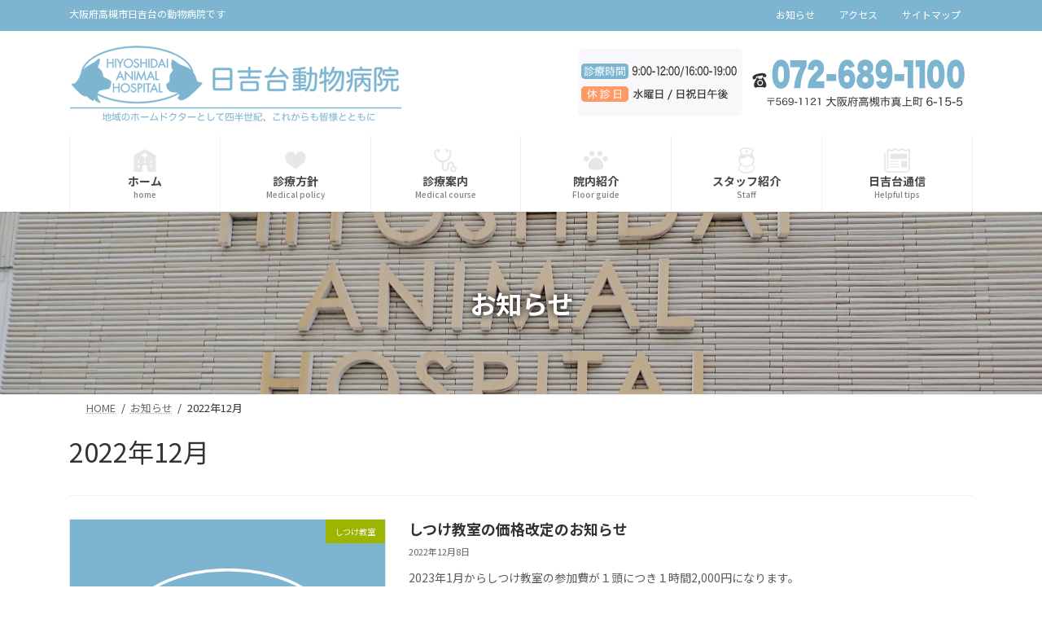

--- FILE ---
content_type: text/html; charset=UTF-8
request_url: https://hiyoshidai-ah.co.jp/2022/12/
body_size: 84661
content:
<!DOCTYPE html><html lang="ja"><head><meta charset="utf-8"><meta http-equiv="X-UA-Compatible" content="IE=edge"><meta name="viewport" content="width=device-width, initial-scale=1"><link media="all" href="https://hiyoshidai-ah.co.jp/wp-content/cache/autoptimize/css/autoptimize_cca7fed65c835ecea38fd9086962c50c.css" rel="stylesheet"><title>2022年12月 | 日吉台動物病院</title><meta name='robots' content='max-image-preview:large' /><link rel='dns-prefetch' href='//ajax.googleapis.com' /><link rel='dns-prefetch' href='//www.googletagmanager.com' /><link rel="alternate" type="application/rss+xml" title="日吉台動物病院 &raquo; フィード" href="https://hiyoshidai-ah.co.jp/feed/" /><link rel="alternate" type="application/rss+xml" title="日吉台動物病院 &raquo; コメントフィード" href="https://hiyoshidai-ah.co.jp/comments/feed/" /><meta name="description" content="2022年12月 の記事 日吉台動物病院 大阪府高槻市日吉台の動物病院です" /><style id='lightning-design-style-inline-css' type='text/css'>.tagcloud a:before { font-family: "Font Awesome 7 Free";content: "\f02b";font-weight: bold; }
/* Pro Title Design */ h2,.main-section .cart_totals h2,h2.main-section-title { color:var(--vk-color-text-body);background-color:unset;position: relative;border:none;padding:unset;margin-left: auto;margin-right: auto;border-radius:unset;outline: unset;outline-offset: unset;box-shadow: unset;content:none;overflow: unset;padding: 0.6em 0 0.55em;margin-bottom:var(--vk-margin-headding-bottom);border-bottom: solid 1px var(--vk-color-primary);}h2 a,.main-section .cart_totals h2 a,h2.main-section-title a { color:var(--vk-color-text-body);}h2::before,.main-section .cart_totals h2::before,h2.main-section-title::before { color:var(--vk-color-text-body);background-color:unset;position: relative;border:none;padding:unset;margin-left: auto;margin-right: auto;border-radius:unset;outline: unset;outline-offset: unset;box-shadow: unset;content:none;overflow: unset;}h2::after,.main-section .cart_totals h2::after,h2.main-section-title::after { color:var(--vk-color-text-body);background-color:unset;position: relative;border:none;padding:unset;margin-left: auto;margin-right: auto;border-radius:unset;outline: unset;outline-offset: unset;box-shadow: unset;content:none;overflow: unset;}.sub-section .sub-section-title,.site-body-bottom .sub-section-title { color:var(--vk-color-text-body);background-color:unset;position: relative;border:none;padding:unset;margin-left: auto;margin-right: auto;border-radius:unset;outline: unset;outline-offset: unset;box-shadow: unset;content:none;overflow: unset;background-color:var(--vk-color-primary);position: relative;padding: 0.6em 0.8em 0.55em;margin-bottom:var(--vk-margin-headding-bottom);color:#fff;border-radius:4px;text-align:left;}.sub-section .sub-section-title a,.site-body-bottom .sub-section-title a { color:#fff;}.sub-section .sub-section-title::before,.site-body-bottom .sub-section-title::before { color:var(--vk-color-text-body);background-color:unset;position: relative;border:none;padding:unset;margin-left: auto;margin-right: auto;border-radius:unset;outline: unset;outline-offset: unset;box-shadow: unset;content:none;overflow: unset;content: "";position: absolute;top: auto;left: 40px;bottom: -20px;width: auto;margin-left: -10px;border: 10px solid transparent;border-top: 10px solid var(--vk-color-primary);z-index: 2;height: auto;background-color: transparent !important;}.sub-section .sub-section-title::after,.site-body-bottom .sub-section-title::after { color:var(--vk-color-text-body);background-color:unset;position: relative;border:none;padding:unset;margin-left: auto;margin-right: auto;border-radius:unset;outline: unset;outline-offset: unset;box-shadow: unset;content:none;overflow: unset;}.site-footer .site-footer-title { color:var(--vk-color-text-body);background-color:unset;position: relative;border:none;padding:unset;margin-left: auto;margin-right: auto;border-radius:unset;outline: unset;outline-offset: unset;box-shadow: unset;content:none;overflow: unset;text-align:left;}.site-footer .site-footer-title a { color:var(--vk-color-text-body);}.site-footer .site-footer-title::before { color:var(--vk-color-text-body);background-color:unset;position: relative;border:none;padding:unset;margin-left: auto;margin-right: auto;border-radius:unset;outline: unset;outline-offset: unset;box-shadow: unset;content:none;overflow: unset;}.site-footer .site-footer-title::after { color:var(--vk-color-text-body);background-color:unset;position: relative;border:none;padding:unset;margin-left: auto;margin-right: auto;border-radius:unset;outline: unset;outline-offset: unset;box-shadow: unset;content:none;overflow: unset;}h3 { color:var(--vk-color-text-body);background-color:unset;position: relative;border:none;padding:unset;margin-left: auto;margin-right: auto;border-radius:unset;outline: unset;outline-offset: unset;box-shadow: unset;content:none;overflow: unset;color: #333;background-color: #efefef;padding: 0.6em 0.7em 0.55em;margin-bottom:var(--vk-margin-headding-bottom);border-radius: 4px;}h3 a { color:var(--vk-color-text-body);}h3::before { color:var(--vk-color-text-body);background-color:unset;position: relative;border:none;padding:unset;margin-left: auto;margin-right: auto;border-radius:unset;outline: unset;outline-offset: unset;box-shadow: unset;content:none;overflow: unset;}h3::after { color:var(--vk-color-text-body);background-color:unset;position: relative;border:none;padding:unset;margin-left: auto;margin-right: auto;border-radius:unset;outline: unset;outline-offset: unset;box-shadow: unset;content:none;overflow: unset;}h4,.veu_sitemap h4 { color:var(--vk-color-text-body);background-color:unset;position: relative;border:none;padding:unset;margin-left: auto;margin-right: auto;border-radius:unset;outline: unset;outline-offset: unset;box-shadow: unset;content:none;overflow: unset;color: #333;background-color: #efefef;padding: 0.6em 0.7em 0.55em;margin-bottom:var(--vk-margin-headding-bottom);border-radius: 4px;}h4 a,.veu_sitemap h4 a { color:var(--vk-color-text-body);}h4::before,.veu_sitemap h4::before { color:var(--vk-color-text-body);background-color:unset;position: relative;border:none;padding:unset;margin-left: auto;margin-right: auto;border-radius:unset;outline: unset;outline-offset: unset;box-shadow: unset;content:none;overflow: unset;}h4::after,.veu_sitemap h4::after { color:var(--vk-color-text-body);background-color:unset;position: relative;border:none;padding:unset;margin-left: auto;margin-right: auto;border-radius:unset;outline: unset;outline-offset: unset;box-shadow: unset;content:none;overflow: unset;}h5 { color:var(--vk-color-text-body);background-color:unset;position: relative;border:none;padding:unset;margin-left: auto;margin-right: auto;border-radius:unset;outline: unset;outline-offset: unset;box-shadow: unset;content:none;overflow: unset;color: #333;background-color: #efefef;padding: 0.6em 0.7em 0.55em;margin-bottom:var(--vk-margin-headding-bottom);border-radius: 4px;}h5 a { color:var(--vk-color-text-body);}h5::before { color:var(--vk-color-text-body);background-color:unset;position: relative;border:none;padding:unset;margin-left: auto;margin-right: auto;border-radius:unset;outline: unset;outline-offset: unset;box-shadow: unset;content:none;overflow: unset;}h5::after { color:var(--vk-color-text-body);background-color:unset;position: relative;border:none;padding:unset;margin-left: auto;margin-right: auto;border-radius:unset;outline: unset;outline-offset: unset;box-shadow: unset;content:none;overflow: unset;}h6 { color:var(--vk-color-text-body);background-color:unset;position: relative;border:none;padding:unset;margin-left: auto;margin-right: auto;border-radius:unset;outline: unset;outline-offset: unset;box-shadow: unset;content:none;overflow: unset;color: #333;background-color: #efefef;padding: 0.6em 0.7em 0.55em;margin-bottom:var(--vk-margin-headding-bottom);border-radius: 4px;}h6 a { color:var(--vk-color-text-body);}h6::before { color:var(--vk-color-text-body);background-color:unset;position: relative;border:none;padding:unset;margin-left: auto;margin-right: auto;border-radius:unset;outline: unset;outline-offset: unset;box-shadow: unset;content:none;overflow: unset;}h6::after { color:var(--vk-color-text-body);background-color:unset;position: relative;border:none;padding:unset;margin-left: auto;margin-right: auto;border-radius:unset;outline: unset;outline-offset: unset;box-shadow: unset;content:none;overflow: unset;}
/* Font switch */.global-nav{ font-family:"Noto Sans JP",sans-serif;font-weight:500;font-display: swap;}h1,h2,h3,h4,h5,h6,.page-header-title{ font-family:"Noto Sans JP",sans-serif;font-weight:400;font-display: swap;}body{ font-family:"Noto Sans JP",sans-serif;font-weight:400;font-display: swap;}
.site-header {background-color:#ffffff ;}.global-nav,.header_scrolled .site-header{background-color:#ffffff;}.global-nav-list>li>a{color:#333;}.header_scrolled .site-header {background-color:#ffffff;}
.vk-campaign-text{color:#fae021;background-color:#205692;}.vk-campaign-text_btn,.vk-campaign-text_btn:link,.vk-campaign-text_btn:visited,.vk-campaign-text_btn:focus,.vk-campaign-text_btn:active{background:#1e73be;color:#ffffff;}a.vk-campaign-text_btn:hover{background:#eab010;color:#fff;}.vk-campaign-text_link,.vk-campaign-text_link:link,.vk-campaign-text_link:hover,.vk-campaign-text_link:visited,.vk-campaign-text_link:active,.vk-campaign-text_link:focus{color:#fae021;}
/* page header */:root{--vk-page-header-url : url(https://hiyoshidai-ah.co.jp/wp-content/uploads/2021/08/facilities010.jpg);}@media ( max-width:575.98px ){:root{--vk-page-header-url : url(https://hiyoshidai-ah.co.jp/wp-content/uploads/2021/08/facilities010.jpg);}}.page-header{ position:relative;color:#fff;text-shadow:0px 0px 10px #000000;text-align:center;background: var(--vk-page-header-url, url(https://hiyoshidai-ah.co.jp/wp-content/uploads/2021/08/facilities010.jpg) ) no-repeat 50% center;background-size: cover;min-height:14rem;}.page-header::before{content:"";position:absolute;top:0;left:0;background-color:#000000;opacity:0.2;width:100%;height:100%;}
.site-footer {color:#ffffff;}.site-footer {
						--vk-color-text-body: #ffffff;
						--vk-color-text-link: #ffffff;
						--vk-color-text-link-hover: #ffffff;
					}
/*# sourceURL=lightning-design-style-inline-css */</style><style id='vk-header-layout-inline-css' type='text/css'>/* Header Layout */:root {--vk-header-logo-url:url(https://hiyoshidai-ah.co.jp/wp-content/uploads/2021/05/logotrace-name005.svg);}
/*# sourceURL=vk-header-layout-inline-css */</style> <script type="text/javascript" id="vk-blocks/breadcrumb-script-js-extra">var vkBreadcrumbSeparator = {"separator":""};
//# sourceURL=vk-blocks%2Fbreadcrumb-script-js-extra</script> <script type="text/javascript" src="https://hiyoshidai-ah.co.jp/wp-content/plugins/vk-blocks-pro/build/vk-breadcrumb.min.js?ver=1.115.2.0" id="vk-blocks/breadcrumb-script-js"></script> 
 <script type="text/javascript" src="https://www.googletagmanager.com/gtag/js?id=G-KDXZGVP2CH" id="google_gtagjs-js" async></script> <script type="text/javascript" id="google_gtagjs-js-after">window.dataLayer = window.dataLayer || [];function gtag(){dataLayer.push(arguments);}
gtag("set","linker",{"domains":["hiyoshidai-ah.co.jp"]});
gtag("js", new Date());
gtag("set", "developer_id.dZTNiMT", true);
gtag("config", "G-KDXZGVP2CH");
//# sourceURL=google_gtagjs-js-after</script> <link rel="https://api.w.org/" href="https://hiyoshidai-ah.co.jp/wp-json/" /><link rel="EditURI" type="application/rsd+xml" title="RSD" href="https://hiyoshidai-ah.co.jp/xmlrpc.php?rsd" /><meta name="generator" content="WordPress 6.9" /><meta name="generator" content="Site Kit by Google 1.170.0" /><meta property="og:site_name" content="日吉台動物病院" /><meta property="og:url" content="https://hiyoshidai-ah.co.jp/%e3%81%97%e3%81%a4%e3%81%91%e6%95%99%e5%ae%a4%e3%81%ae%e4%be%a1%e6%a0%bc%e6%94%b9%e5%ae%9a%e3%81%ae%e3%81%8a%e7%9f%a5%e3%82%89%e3%81%9b/" /><meta property="og:title" content="2022年12月 | 日吉台動物病院" /><meta property="og:description" content="2022年12月 の記事 日吉台動物病院 大阪府高槻市日吉台の動物病院です" /><meta property="og:type" content="article" /><meta name="twitter:card" content="summary_large_image"><meta name="twitter:description" content="2022年12月 の記事 日吉台動物病院 大阪府高槻市日吉台の動物病院です"><meta name="twitter:title" content="2022年12月 | 日吉台動物病院"><meta name="twitter:url" content="https://hiyoshidai-ah.co.jp/%e3%81%97%e3%81%a4%e3%81%91%e6%95%99%e5%ae%a4%e3%81%ae%e4%be%a1%e6%a0%bc%e6%94%b9%e5%ae%9a%e3%81%ae%e3%81%8a%e7%9f%a5%e3%82%89%e3%81%9b/"><meta name="twitter:domain" content="hiyoshidai-ah.co.jp"><link rel="icon" href="https://hiyoshidai-ah.co.jp/wp-content/uploads/2021/08/cropped-favicon04-32x32.png" sizes="32x32" /><link rel="icon" href="https://hiyoshidai-ah.co.jp/wp-content/uploads/2021/08/cropped-favicon04-192x192.png" sizes="192x192" /><link rel="apple-touch-icon" href="https://hiyoshidai-ah.co.jp/wp-content/uploads/2021/08/cropped-favicon04-180x180.png" /><meta name="msapplication-TileImage" content="https://hiyoshidai-ah.co.jp/wp-content/uploads/2021/08/cropped-favicon04-270x270.png" /><link rel='stylesheet' id='add_google_fonts_Lato-css' href='//fonts.googleapis.com/css2?family=Lato%3Awght%40400%3B700&#038;display=swap&#038;subset=japanese&#038;ver=15.33.0' type='text/css' media='all' /><link rel='stylesheet' id='add_google_fonts_noto_sans-css' href='//fonts.googleapis.com/css2?family=Noto+Sans+JP%3Awght%40400%3B700&#038;display=swap&#038;subset=japanese&#038;ver=15.33.0' type='text/css' media='all' /></head><body class="archive date custom-background wp-embed-responsive wp-theme-lightning wp-child-theme-lightning_child vk-blocks device-pc fa_v7_css post-type-post mobile-fix-nav_add_menu_btn mobile-fix-nav_enable"><div class="loading js-loading"> <img src="https://hiyoshidai-ah.co.jp/wp-content/themes/lightning_child/images/logomark-now-loading001.svg" alt=""><br></div> <a class="skip-link screen-reader-text" href="#main">コンテンツへスキップ</a> <a class="skip-link screen-reader-text" href="#vk-mobile-nav">ナビゲーションに移動</a><header id="site-header" class="site-header site-header--layout--sub-active"><div class="header-top" id="header-top"><div class="container"><p class="header-top-description">大阪府高槻市日吉台の動物病院です</p><nav class="menu-%e6%9c%80%e4%b8%8a%e9%83%a8-container"><ul id="menu-%e6%9c%80%e4%b8%8a%e9%83%a8" class="menu nav"><li id="menu-item-1323" class="menu-item menu-item-type-post_type menu-item-object-page current_page_parent menu-item-1323 current-menu-ancestor"><a href="https://hiyoshidai-ah.co.jp/announcement/">お知らせ</a></li><li id="menu-item-1304" class="menu-item menu-item-type-custom menu-item-object-custom menu-item-1304 menu-item-anchor"><a href="/#access">アクセス</a></li><li id="menu-item-110" class="menu-item menu-item-type-post_type menu-item-object-page menu-item-110"><a href="https://hiyoshidai-ah.co.jp/sitemap/">サイトマップ</a></li></ul></nav></div></div><div id="site-header-container" class="site-header-container site-header-container--scrolled--nav-container container"><div class="site-header-logo site-header-logo--scrolled--nav-container"> <a href="https://hiyoshidai-ah.co.jp/"> <span><img src="https://hiyoshidai-ah.co.jp/wp-content/uploads/2021/07/logotrace-name010.svg" alt="日吉台動物病院" /></span> </a></div><div class="site-header-sub"><aside class="widget widget_block" id="block-3"><div class="p-0 m-0"> <svg version="1.1" xmlns="http://www.w3.org/2000/svg" xmlns:xlink="http://www.w3.org/1999/xlink" x="0px" y="0px" width="490px"
 height="90px" viewBox="0 0 490 90" enable-background="new 0 0 490 90" xml:space="preserve"> <g id="レイヤー_2"> <g opacity="0.6"> <path fill="#FFFFFF" d="M490,85c0,2.761-2.238,5-5,5H5c-2.761,0-5-2.239-5-5V5c0-2.761,2.239-5,5-5h480c2.762,0,5,2.239,5,5V85z"
 /> </g> <g> <path fill="#F8F8FA" d="M206,81.352c0,2.567-2.081,4.648-4.648,4.648H9.648C7.081,86,5,83.919,5,81.352V9.648
 C5,7.081,7.081,5,9.648,5h191.703C203.919,5,206,7.081,206,9.648V81.352z"/> <path fill="none" stroke="#F8F8FA" stroke-miterlimit="10" d="M206.5,80.852c0,2.567-2.081,4.648-4.648,4.648H10.148
 c-2.567,0-4.648-2.081-4.648-4.648V9.148C5.5,6.581,7.581,4.5,10.148,4.5h191.703c2.567,0,4.648,2.081,4.648,4.648V80.852z"/> </g> </g> <g id="レイヤー_1"> <g> <path fill="var(--vk-color-primary)" d="M67,36.854C67,39.144,65.144,41,62.854,41H13.146C10.856,41,9,39.144,9,36.854V26.146
 C9,23.856,10.856,22,13.146,22h49.709C65.144,22,67,23.856,67,26.146V36.854z"/> </g> <g> <path fill="#FFFFFF" d="M12.714,27.727c0.299,0.052,0.546,0.065,1.04,0.065h2.353c0.546,0,0.728-0.013,1.04-0.052v0.962
 c-0.286-0.026-0.533-0.039-0.949-0.039h-2.444c-0.455,0-0.715,0.013-1.04,0.052V27.727z M13.169,25.92
 c0.299,0.052,0.507,0.065,0.962,0.065h1.755c0.468,0,0.676-0.013,0.975-0.065v0.949c-0.273-0.039-0.559-0.052-0.975-0.052h-1.755
 c-0.416,0-0.65,0.013-0.962,0.052V25.92z M13.169,37.295c0.039-0.39,0.065-0.819,0.065-1.274v-1.768
 c0-0.455-0.013-0.728-0.052-1.04c0.312,0.039,0.585,0.052,1.053,0.052h1.703c0.468,0,0.702-0.013,0.949-0.039
 c-0.026,0.221-0.039,0.481-0.039,0.988v1.807c0,0.455,0.013,0.78,0.052,1.092h-0.936V36.62h-1.833v0.676H13.169z M13.221,29.612
 c0.247,0.026,0.416,0.039,0.871,0.039h1.898c0.442,0,0.637-0.013,0.845-0.039v0.923c-0.26-0.039-0.455-0.052-0.845-0.052h-1.898
 c-0.416,0-0.611,0.013-0.871,0.052V29.612z M13.221,31.419c0.286,0.026,0.442,0.039,0.871,0.039h1.898
 c0.429,0,0.598-0.013,0.845-0.039v0.923c-0.26-0.039-0.455-0.052-0.858-0.052h-1.898c-0.416,0-0.585,0.013-0.858,0.052V31.419z
 M14.131,35.813h1.833v-1.755h-1.833V35.813z M21.125,25.66c0.559,0.949,1.001,1.495,1.781,2.171
 c0.585,0.52,1.066,0.858,1.937,1.326c-0.247,0.286-0.403,0.533-0.585,0.936c-0.884-0.572-1.391-0.962-2.028-1.573
 c-0.689-0.663-1.066-1.131-1.651-2.028c-0.546,0.962-0.949,1.495-1.664,2.197c-0.481,0.481-0.884,0.793-1.599,1.3
 c-0.234-0.364-0.325-0.468-0.689-0.793c0.767-0.429,1.248-0.806,1.846-1.417c0.65-0.663,1.001-1.157,1.508-2.119H21.125z
 M24.401,33.083c-0.208,0.208-0.208,0.208-0.962,1.027c-0.637,0.689-1.742,1.534-2.652,2.041c-0.858,0.468-1.56,0.754-2.769,1.118
 c-0.143-0.299-0.312-0.533-0.624-0.858c1.976-0.533,3.276-1.157,4.537-2.21c0.806-0.663,1.365-1.274,1.625-1.794L24.401,33.083z
 M22.958,31.146c-0.039,0.052-0.078,0.078-0.091,0.104c-0.065,0.065-0.065,0.065-0.234,0.234
 c-0.494,0.533-1.287,1.209-1.885,1.612c-0.871,0.585-1.391,0.858-2.639,1.365c-0.208-0.325-0.299-0.442-0.624-0.806
 c1.561-0.507,2.743-1.17,3.771-2.119c0.468-0.416,0.689-0.676,0.91-1.04L22.958,31.146z M21.658,29.196
 c-0.13,0.117-0.156,0.143-0.364,0.364c-0.975,1.04-1.807,1.625-3.25,2.34c-0.208-0.351-0.325-0.52-0.546-0.78
 c1.469-0.585,2.821-1.612,3.38-2.574L21.658,29.196z"/> <path fill="#FFFFFF" d="M35.854,33.148c0,0.663,0.013,0.845,0.039,1.183c-0.338-0.039-0.637-0.052-1.118-0.052h-1.651v2.093
 c0,0.702-0.312,0.936-1.287,0.936c-0.481,0-0.91-0.013-1.404-0.065c-0.026-0.364-0.078-0.572-0.234-0.949
 c0.52,0.091,0.975,0.143,1.443,0.143c0.442,0,0.52-0.052,0.52-0.312v-1.846h-1.378c-0.572,0-0.884,0.013-1.235,0.052
 c0.039-0.377,0.039-0.52,0.039-1.17v-1.482c-0.312,0.208-0.494,0.312-0.936,0.559c-0.117-0.26-0.26-0.494-0.429-0.689
 c-0.078,1.521-0.234,2.444-0.546,3.367c-0.286,0.897-0.546,1.378-1.222,2.314c-0.286-0.351-0.403-0.455-0.767-0.702
 c0.962-1.131,1.43-2.392,1.573-4.303c-0.377,0.247-0.988,0.598-1.378,0.793c-0.078,0.052-0.156,0.091-0.273,0.169l-0.351-0.988
 c0.481-0.104,1.248-0.442,2.054-0.91c0.026-0.572,0.026-0.871,0.026-1.443c0-2.639-0.013-3.068-0.065-3.588
 c0.455,0.052,0.91,0.065,1.521,0.065h2.795v-0.13c0-0.364-0.013-0.572-0.065-0.832h1.145c-0.052,0.26-0.065,0.455-0.065,0.832
 v0.13h3.315c0.689,0,1.053-0.013,1.469-0.078v0.975c-0.442-0.052-0.741-0.065-1.404-0.065h-7.696v2.184
 c0,0.676-0.013,1.313-0.065,2.132c0.702-0.325,1.053-0.533,1.56-0.923c-0.403-0.403-0.65-0.611-1.105-0.923l0.585-0.494
 c0.494,0.377,0.819,0.65,1.092,0.923c0.39-0.377,0.637-0.676,0.949-1.144h-1.56c-0.546,0-0.845,0.013-1.144,0.052v-0.91
 c0.312,0.039,0.598,0.052,1.17,0.052h1.95c0.13-0.286,0.156-0.39,0.247-0.715l0.975,0.104c-0.13,0.286-0.13,0.286-0.182,0.39
 c-0.026,0.039-0.052,0.117-0.104,0.221h3.263c0.572,0,0.936-0.026,1.3-0.078v0.949c-0.351-0.052-0.676-0.065-1.261-0.065h-2.041
 c0.455,0.624,0.637,0.819,1.183,1.248c0.507-0.39,0.806-0.689,1.066-1.079l0.754,0.494c-0.585,0.533-0.78,0.702-1.196,1.014
 c0.598,0.377,1.04,0.572,1.911,0.858c-0.234,0.364-0.312,0.52-0.416,0.845c-0.624-0.273-0.897-0.416-1.365-0.689V33.148z
 M26.143,27.688c0.429,0.819,0.637,1.313,0.975,2.366l-0.754,0.455c-0.299-1.04-0.52-1.599-0.949-2.431L26.143,27.688z
 M30.758,34.891c-0.78,1.053-1.326,1.586-2.366,2.262c-0.26-0.338-0.39-0.481-0.65-0.689c1.092-0.637,1.612-1.118,2.184-2.028
 L30.758,34.891z M30.459,31.965h4.524v-0.793h-4.524V31.965z M30.459,33.525h4.524v-0.819h-4.524V33.525z M34.229,30.405
 c-0.533-0.494-0.78-0.793-1.248-1.495h-0.754c-0.39,0.65-0.663,1.014-1.131,1.495H34.229z M34.958,34.409
 c0.793,0.923,1.339,1.365,2.431,1.95c-0.208,0.208-0.416,0.468-0.611,0.793c-1.092-0.689-1.677-1.196-2.561-2.236L34.958,34.409z"
 /> <path fill="#FFFFFF" d="M39.221,27.48c0-0.533-0.013-0.923-0.052-1.261c0.26,0.026,0.26,0.026,1.183,0.039h1.144
 c0.65,0,0.858-0.013,1.157-0.039c-0.039,0.299-0.039,0.507-0.039,1.274v7.215c0,0.65,0.013,0.988,0.039,1.274h-0.962v-0.663h-1.56
 v1.079h-0.988c0.052-0.403,0.078-0.845,0.078-1.43V27.48z M40.144,30.21h1.547v-3.082h-1.547V30.21z M40.144,34.436h1.547v-3.38
 h-1.547V34.436z M44.655,27.896c-0.455,0-0.975,0.026-1.287,0.065V26.96c0.338,0.052,0.728,0.078,1.261,0.078h1.313v-0.403
 c0-0.403-0.026-0.689-0.078-1.027h1.144c-0.052,0.312-0.078,0.611-0.078,1.027v0.403h1.716c0.533,0,0.923-0.026,1.261-0.078v1.001
 c-0.325-0.039-0.754-0.065-1.248-0.065H46.93v1.56h2.145c0.585,0,1.014-0.026,1.339-0.078v1.014
 c-0.364-0.052-0.702-0.078-1.261-0.078h-0.351v1.417h0.325c0.585,0,0.949-0.026,1.261-0.078v1.04
 c-0.351-0.052-0.715-0.078-1.261-0.078h-0.325v3.445c0,0.923-0.325,1.144-1.638,1.144c-0.208,0-0.299,0-1.144-0.039
 c-0.026-0.403-0.091-0.689-0.221-1.001c0.429,0.078,1.04,0.143,1.443,0.143c0.507,0,0.585-0.052,0.585-0.338v-3.354h-3.51
 c-0.481,0-0.936,0.026-1.326,0.078v-1.04c0.312,0.052,0.715,0.078,1.339,0.078h3.497v-1.417H44.33
 c-0.546,0-0.923,0.026-1.339,0.078v-1.014c0.325,0.052,0.767,0.078,1.339,0.078h1.612v-1.56H44.655z M45.526,35.723
 c-0.624-0.936-1.066-1.469-1.768-2.158l0.767-0.546c0.729,0.689,1.196,1.222,1.82,2.093L45.526,35.723z"/> <path fill="#FFFFFF" d="M53.209,35.788c0,0.741,0.026,1.157,0.078,1.495h-1.118c0.052-0.364,0.078-0.767,0.078-1.508v-8.411
 c0-0.65-0.013-1.027-0.052-1.443c0.364,0.039,0.702,0.052,1.352,0.052h1.989c0.65,0,0.962-0.013,1.326-0.052
 c-0.026,0.39-0.039,0.728-0.039,1.235v1.729c0,0.533,0.013,0.845,0.039,1.183c-0.364-0.026-0.767-0.039-1.287-0.039h-2.366V35.788
 z M53.209,27.636h2.717v-0.91h-2.717V27.636z M53.209,29.3h2.717v-0.923h-2.717V29.3z M59.995,34.422
 c0,0.494,0.013,0.832,0.039,1.17c-0.403-0.026-0.754-0.039-1.3-0.039h-2.808v0.858h-0.975c0.052-0.364,0.065-0.715,0.065-1.248
 v-2.977c0-0.455-0.013-0.819-0.039-1.196c0.377,0.039,0.702,0.052,1.274,0.052h2.522c0.572,0,0.884-0.013,1.261-0.052
 c-0.026,0.351-0.039,0.702-0.039,1.196V34.422z M55.926,32.862h3.172v-1.04h-3.172V32.862z M55.926,34.773h3.172v-1.131h-3.172
 V34.773z M62.842,35.931c0,0.936-0.299,1.183-1.469,1.183c-0.273,0-1.001-0.026-1.261-0.039c-0.065-0.429-0.13-0.663-0.273-1.001
 c0.624,0.078,1.157,0.13,1.43,0.13c0.521,0,0.624-0.065,0.624-0.364v-5.811h-2.639c-0.507,0-0.949,0.013-1.287,0.039
 c0.026-0.364,0.039-0.689,0.039-1.183v-1.729c0-0.455-0.013-0.845-0.039-1.235c0.364,0.039,0.676,0.052,1.326,0.052h2.249
 c0.676,0,0.988-0.013,1.365-0.052c-0.052,0.52-0.065,0.845-0.065,1.43V35.931z M58.903,27.636h2.99v-0.91h-2.99V27.636z
 M58.903,29.3h2.99v-0.923h-2.99V29.3z"/> </g> <g> <path fill="#333333" d="M73.293,33.854c0.116,0.42,0.189,0.603,0.337,0.827c0.274,0.406,0.717,0.616,1.276,0.616
 c0.717,0,1.223-0.392,1.603-1.232c0.2-0.448,0.348-1.079,0.422-1.765c0.031-0.294,0.053-0.658,0.074-1.261
 c-0.179,0.392-0.274,0.546-0.506,0.798c-0.496,0.532-1.022,0.771-1.761,0.771c-0.865,0-1.571-0.336-2.056-0.98
 c-0.474-0.63-0.738-1.569-0.738-2.633c0-2.27,1.212-3.782,3.058-3.782c1.097,0,2.035,0.687,2.541,1.891
 c0.348,0.784,0.517,1.961,0.517,3.488c0,2.185-0.358,3.88-1.012,4.833c-0.559,0.798-1.244,1.163-2.225,1.163
 c-0.78,0-1.392-0.238-1.877-0.728c-0.369-0.378-0.58-0.743-0.875-1.555L73.293,33.854z M74.927,31.333
 c1.043,0,1.855-1.051,1.855-2.41c0-1.387-0.791-2.409-1.855-2.409c-0.517,0-0.981,0.252-1.318,0.7
 c-0.338,0.448-0.496,1.023-0.496,1.737C73.114,30.45,73.778,31.333,74.927,31.333z"/> <path fill="#333333" d="M80.728,30.338h-1.339v-1.779h1.339V30.338z M79.389,36.403v-1.779h1.339v1.779H79.389z"/> <path fill="#333333" d="M82.953,35.535c-0.306-0.406-0.527-0.869-0.664-1.359c-0.274-0.995-0.411-2.087-0.411-3.236
 c0-1.471,0.253-3.011,0.622-3.838c0.548-1.205,1.444-1.863,2.562-1.863c0.854,0,1.571,0.364,2.109,1.078
 c0.306,0.406,0.538,0.869,0.664,1.359c0.274,0.98,0.411,2.101,0.411,3.25c0,1.708-0.285,3.222-0.759,4.104
 c-0.569,1.051-1.392,1.583-2.436,1.583C84.197,36.614,83.491,36.25,82.953,35.535z M83.818,27.299
 c-0.222,0.322-0.369,0.686-0.454,1.05c-0.189,0.785-0.285,1.681-0.285,2.62c0,1.232,0.201,2.535,0.475,3.151
 c0.337,0.756,0.843,1.135,1.508,1.135c0.496,0,0.928-0.224,1.212-0.616c0.222-0.308,0.39-0.701,0.485-1.135
 c0.19-0.812,0.285-1.653,0.285-2.591c0-1.135-0.179-2.423-0.432-3.068c-0.327-0.84-0.833-1.26-1.561-1.26
 C84.524,26.584,84.134,26.808,83.818,27.299z"/> <path fill="#333333" d="M90.23,35.535c-0.306-0.406-0.527-0.869-0.664-1.359c-0.274-0.995-0.411-2.087-0.411-3.236
 c0-1.471,0.253-3.011,0.622-3.838c0.548-1.205,1.444-1.863,2.562-1.863c0.854,0,1.571,0.364,2.109,1.078
 c0.306,0.406,0.538,0.869,0.664,1.359c0.274,0.98,0.411,2.101,0.411,3.25c0,1.708-0.285,3.222-0.759,4.104
 c-0.569,1.051-1.392,1.583-2.436,1.583C91.474,36.614,90.768,36.25,90.23,35.535z M91.095,27.299
 c-0.222,0.322-0.369,0.686-0.454,1.05c-0.189,0.785-0.285,1.681-0.285,2.62c0,1.232,0.2,2.535,0.475,3.151
 c0.337,0.756,0.843,1.135,1.508,1.135c0.496,0,0.928-0.224,1.212-0.616c0.222-0.308,0.39-0.701,0.485-1.135
 c0.19-0.812,0.285-1.653,0.285-2.591c0-1.135-0.179-2.423-0.432-3.068c-0.327-0.84-0.833-1.26-1.561-1.26
 C91.801,26.584,91.411,26.808,91.095,27.299z"/> <path fill="#333333" d="M96.305,31.431c0.295,0.056,0.559,0.084,0.981,0.084h1.476c0.432,0,0.696-0.014,0.991-0.084v1.597
 c-0.327-0.07-0.559-0.084-0.991-0.084h-1.476c-0.422,0-0.654,0.014-0.981,0.084V31.431z"/> <path fill="#333333" d="M101.746,25.366c0.295,0.07,0.517,0.084,0.98,0.084h0.844c0.464,0,0.622-0.014,0.991-0.07
 c-0.063,0.854-0.084,1.513-0.084,2.325v6.962c0,0.714,0.021,1.177,0.084,1.737h-1.36c0.063-0.532,0.084-1.036,0.084-1.737v-7.872
 h-0.527c-0.358,0-0.654,0.028-1.012,0.084V25.366z"/> <path fill="#333333" d="M107.663,36.403c-0.77,0-0.928,0.014-1.287,0.07c0.074-0.869,0.148-1.317,0.295-1.821
 c0.274-0.953,0.738-1.807,1.413-2.605c0.359-0.42,0.686-0.743,1.687-1.639c1.002-0.896,1.297-1.415,1.297-2.269
 c0-0.967-0.601-1.569-1.55-1.569c-0.654,0-1.139,0.294-1.434,0.868c-0.179,0.364-0.263,0.672-0.337,1.345l-1.254-0.224
 c0.137-0.994,0.327-1.569,0.707-2.157c0.495-0.771,1.286-1.177,2.288-1.177c1.75,0,2.836,1.134,2.836,2.956
 c0,1.064-0.306,1.807-1.065,2.577c-0.327,0.322-0.475,0.462-1.413,1.303c-1.181,1.051-1.708,1.849-1.982,2.942h3.142
 c0.611,0,1.075-0.028,1.434-0.098v1.583c-0.464-0.056-0.865-0.084-1.476-0.084H107.663z"/> <path fill="#333333" d="M115.098,30.338h-1.339v-1.779h1.339V30.338z M113.758,36.403v-1.779h1.339v1.779H113.758z"/> <path fill="#333333" d="M117.323,35.535c-0.306-0.406-0.527-0.869-0.664-1.359c-0.274-0.995-0.411-2.087-0.411-3.236
 c0-1.471,0.253-3.011,0.622-3.838c0.548-1.205,1.444-1.863,2.562-1.863c0.854,0,1.571,0.364,2.109,1.078
 c0.306,0.406,0.538,0.869,0.664,1.359c0.274,0.98,0.411,2.101,0.411,3.25c0,1.708-0.285,3.222-0.759,4.104
 c-0.569,1.051-1.392,1.583-2.436,1.583C118.567,36.614,117.86,36.25,117.323,35.535z M118.188,27.299
 c-0.222,0.322-0.369,0.686-0.454,1.05c-0.189,0.785-0.285,1.681-0.285,2.62c0,1.232,0.2,2.535,0.475,3.151
 c0.337,0.756,0.843,1.135,1.508,1.135c0.496,0,0.928-0.224,1.212-0.616c0.222-0.308,0.39-0.701,0.485-1.135
 c0.19-0.812,0.285-1.653,0.285-2.591c0-1.135-0.179-2.423-0.432-3.068c-0.327-0.84-0.833-1.26-1.561-1.26
 C118.894,26.584,118.504,26.808,118.188,27.299z"/> <path fill="#333333" d="M124.6,35.535c-0.306-0.406-0.527-0.869-0.664-1.359c-0.274-0.995-0.411-2.087-0.411-3.236
 c0-1.471,0.253-3.011,0.622-3.838c0.548-1.205,1.444-1.863,2.562-1.863c0.854,0,1.571,0.364,2.109,1.078
 c0.306,0.406,0.538,0.869,0.664,1.359c0.274,0.98,0.411,2.101,0.411,3.25c0,1.708-0.285,3.222-0.759,4.104
 c-0.569,1.051-1.392,1.583-2.436,1.583C125.844,36.614,125.137,36.25,124.6,35.535z M125.464,27.299
 c-0.222,0.322-0.369,0.686-0.454,1.05c-0.189,0.785-0.285,1.681-0.285,2.62c0,1.232,0.201,2.535,0.475,3.151
 c0.337,0.756,0.843,1.135,1.508,1.135c0.496,0,0.928-0.224,1.212-0.616c0.222-0.308,0.39-0.701,0.485-1.135
 c0.19-0.812,0.285-1.653,0.285-2.591c0-1.135-0.179-2.423-0.432-3.068c-0.327-0.84-0.833-1.26-1.561-1.26
 C126.171,26.584,125.781,26.808,125.464,27.299z"/> <path fill="#333333" d="M135.44,25.45l-3.796,13.083h-1.097l3.817-13.083H135.44z"/> <path fill="#333333" d="M137.287,25.366c0.295,0.07,0.517,0.084,0.98,0.084h0.844c0.464,0,0.622-0.014,0.991-0.07
 c-0.063,0.854-0.084,1.513-0.084,2.325v6.962c0,0.714,0.021,1.177,0.084,1.737h-1.36c0.063-0.532,0.084-1.036,0.084-1.737v-7.872
 h-0.527c-0.358,0-0.654,0.028-1.012,0.084V25.366z"/> <path fill="#333333" d="M146.693,28.013c-0.295-1.037-0.738-1.471-1.508-1.471c-0.78,0-1.36,0.533-1.718,1.569
 c-0.264,0.771-0.38,1.457-0.433,2.689c0.211-0.42,0.327-0.602,0.569-0.84c0.475-0.49,0.98-0.7,1.666-0.7
 c1.74,0,2.794,1.387,2.794,3.67c0,2.185-1.202,3.698-2.941,3.698c-0.812,0-1.561-0.336-2.045-0.91
 c-0.749-0.869-1.16-2.521-1.16-4.595c0-1.709,0.316-3.32,0.833-4.258c0.612-1.092,1.402-1.611,2.457-1.611
 c0.844,0,1.529,0.336,2.014,0.98c0.285,0.378,0.443,0.701,0.654,1.373L146.693,28.013z M143.234,32.916
 c0,1.387,0.791,2.396,1.856,2.396c0.664,0,1.233-0.392,1.55-1.051c0.158-0.336,0.253-0.826,0.253-1.345
 c0-1.499-0.654-2.381-1.761-2.381C144.046,30.534,143.234,31.557,143.234,32.916z"/> <path fill="#333333" d="M150.639,30.338h-1.339v-1.779h1.339V30.338z M149.299,36.403v-1.779h1.339v1.779H149.299z"/> <path fill="#333333" d="M152.864,35.535c-0.306-0.406-0.527-0.869-0.664-1.359c-0.274-0.995-0.411-2.087-0.411-3.236
 c0-1.471,0.253-3.011,0.622-3.838c0.548-1.205,1.444-1.863,2.562-1.863c0.854,0,1.571,0.364,2.109,1.078
 c0.306,0.406,0.538,0.869,0.664,1.359c0.274,0.98,0.411,2.101,0.411,3.25c0,1.708-0.285,3.222-0.759,4.104
 c-0.569,1.051-1.392,1.583-2.436,1.583C154.108,36.614,153.401,36.25,152.864,35.535z M153.729,27.299
 c-0.222,0.322-0.369,0.686-0.454,1.05c-0.189,0.785-0.285,1.681-0.285,2.62c0,1.232,0.2,2.535,0.475,3.151
 c0.337,0.756,0.843,1.135,1.508,1.135c0.496,0,0.928-0.224,1.212-0.616c0.222-0.308,0.39-0.701,0.485-1.135
 c0.19-0.812,0.285-1.653,0.285-2.591c0-1.135-0.179-2.423-0.432-3.068c-0.327-0.84-0.833-1.26-1.561-1.26
 C154.435,26.584,154.045,26.808,153.729,27.299z"/> <path fill="#333333" d="M160.14,35.535c-0.306-0.406-0.527-0.869-0.664-1.359c-0.274-0.995-0.411-2.087-0.411-3.236
 c0-1.471,0.253-3.011,0.622-3.838c0.548-1.205,1.444-1.863,2.562-1.863c0.854,0,1.571,0.364,2.109,1.078
 c0.306,0.406,0.538,0.869,0.664,1.359c0.274,0.98,0.411,2.101,0.411,3.25c0,1.708-0.285,3.222-0.759,4.104
 c-0.569,1.051-1.392,1.583-2.436,1.583C161.384,36.614,160.678,36.25,160.14,35.535z M161.005,27.299
 c-0.222,0.322-0.369,0.686-0.454,1.05c-0.189,0.785-0.285,1.681-0.285,2.62c0,1.232,0.2,2.535,0.475,3.151
 c0.337,0.756,0.843,1.135,1.508,1.135c0.496,0,0.928-0.224,1.212-0.616c0.222-0.308,0.39-0.701,0.485-1.135
 c0.19-0.812,0.285-1.653,0.285-2.591c0-1.135-0.179-2.423-0.432-3.068c-0.327-0.84-0.833-1.26-1.561-1.26
 C161.711,26.584,161.321,26.808,161.005,27.299z"/> <path fill="#333333" d="M166.215,31.431c0.295,0.056,0.559,0.084,0.981,0.084h1.476c0.432,0,0.696-0.014,0.991-0.084v1.597
 c-0.327-0.07-0.559-0.084-0.991-0.084h-1.476c-0.422,0-0.654,0.014-0.981,0.084V31.431z"/> <path fill="#333333" d="M171.656,25.366c0.295,0.07,0.517,0.084,0.98,0.084h0.844c0.464,0,0.622-0.014,0.991-0.07
 c-0.063,0.854-0.084,1.513-0.084,2.325v6.962c0,0.714,0.021,1.177,0.084,1.737h-1.36c0.063-0.532,0.084-1.036,0.084-1.737v-7.872
 h-0.527c-0.358,0-0.654,0.028-1.012,0.084V25.366z"/> <path fill="#333333" d="M177.573,33.854c0.116,0.42,0.189,0.603,0.337,0.827c0.274,0.406,0.717,0.616,1.276,0.616
 c0.717,0,1.223-0.392,1.603-1.232c0.2-0.448,0.348-1.079,0.422-1.765c0.031-0.294,0.053-0.658,0.074-1.261
 c-0.179,0.392-0.274,0.546-0.506,0.798c-0.496,0.532-1.022,0.771-1.761,0.771c-0.865,0-1.571-0.336-2.056-0.98
 c-0.474-0.63-0.738-1.569-0.738-2.633c0-2.27,1.212-3.782,3.058-3.782c1.097,0,2.035,0.687,2.541,1.891
 c0.348,0.784,0.517,1.961,0.517,3.488c0,2.185-0.358,3.88-1.012,4.833c-0.559,0.798-1.244,1.163-2.225,1.163
 c-0.78,0-1.392-0.238-1.877-0.728c-0.369-0.378-0.58-0.743-0.875-1.555L177.573,33.854z M179.208,31.333
 c1.043,0,1.855-1.051,1.855-2.41c0-1.387-0.791-2.409-1.855-2.409c-0.517,0-0.981,0.252-1.318,0.7
 c-0.338,0.448-0.496,1.023-0.496,1.737C177.394,30.45,178.058,31.333,179.208,31.333z"/> <path fill="#333333" d="M185.008,30.338h-1.339v-1.779h1.339V30.338z M183.669,36.403v-1.779h1.339v1.779H183.669z"/> <path fill="#333333" d="M187.233,35.535c-0.306-0.406-0.527-0.869-0.664-1.359c-0.274-0.995-0.411-2.087-0.411-3.236
 c0-1.471,0.253-3.011,0.622-3.838c0.548-1.205,1.444-1.863,2.562-1.863c0.854,0,1.571,0.364,2.109,1.078
 c0.306,0.406,0.538,0.869,0.664,1.359c0.274,0.98,0.411,2.101,0.411,3.25c0,1.708-0.285,3.222-0.759,4.104
 c-0.569,1.051-1.392,1.583-2.436,1.583C188.478,36.614,187.771,36.25,187.233,35.535z M188.098,27.299
 c-0.222,0.322-0.369,0.686-0.454,1.05c-0.189,0.785-0.285,1.681-0.285,2.62c0,1.232,0.201,2.535,0.475,3.151
 c0.337,0.756,0.843,1.135,1.508,1.135c0.496,0,0.928-0.224,1.212-0.616c0.222-0.308,0.39-0.701,0.485-1.135
 c0.19-0.812,0.285-1.653,0.285-2.591c0-1.135-0.179-2.423-0.432-3.068c-0.327-0.84-0.833-1.26-1.561-1.26
 C188.805,26.584,188.415,26.808,188.098,27.299z"/> <path fill="#333333" d="M194.51,35.535c-0.306-0.406-0.527-0.869-0.664-1.359c-0.274-0.995-0.411-2.087-0.411-3.236
 c0-1.471,0.253-3.011,0.622-3.838c0.548-1.205,1.444-1.863,2.562-1.863c0.854,0,1.571,0.364,2.109,1.078
 c0.306,0.406,0.538,0.869,0.664,1.359c0.274,0.98,0.411,2.101,0.411,3.25c0,1.708-0.285,3.222-0.759,4.104
 c-0.569,1.051-1.392,1.583-2.436,1.583C195.754,36.614,195.048,36.25,194.51,35.535z M195.375,27.299
 c-0.222,0.322-0.369,0.686-0.454,1.05c-0.189,0.785-0.285,1.681-0.285,2.62c0,1.232,0.2,2.535,0.475,3.151
 c0.337,0.756,0.843,1.135,1.508,1.135c0.496,0,0.928-0.224,1.212-0.616c0.222-0.308,0.39-0.701,0.485-1.135
 c0.19-0.812,0.285-1.653,0.285-2.591c0-1.135-0.179-2.423-0.432-3.068c-0.327-0.84-0.833-1.26-1.561-1.26
 C196.082,26.584,195.691,26.808,195.375,27.299z"/> </g> <g> <path fill="#333333" d="M77.929,57.235c-0.104,0.26-0.117,0.299-0.273,0.845c-0.715,2.483-1.885,4.316-3.718,5.851
 c-0.351-0.429-0.559-0.611-1.027-0.923c0.793-0.585,1.43-1.196,2.015-1.95c0.767-0.988,1.196-1.872,1.599-3.276h-1.846
 c-0.52,0-0.962,0.026-1.274,0.078v-1.326c0.351,0.052,0.663,0.065,1.339,0.065h1.378c0.624,0,0.923-0.013,1.183-0.052
 L77.929,57.235z M84.247,56.351c-0.156,0.169-0.156,0.169-0.429,0.468c-0.78,0.897-1.56,1.638-2.626,2.522
 c1.092,1.56,2.249,2.6,3.861,3.458c-0.39,0.377-0.598,0.624-0.949,1.17c-0.923-0.611-1.794-1.353-2.444-2.119
 c-0.533-0.611-0.923-1.183-1.352-1.938c-0.351-0.611-0.481-0.91-0.741-1.638c0.065,1.339,0.078,1.677,0.078,2.236v3.419
 c0,0.949-0.325,1.222-1.43,1.222c-0.468,0-1.105-0.039-1.664-0.091c-0.039-0.52-0.104-0.754-0.299-1.248
 c0.728,0.117,1.261,0.169,1.768,0.169c0.325,0,0.403-0.065,0.403-0.351v-8.697c0-0.52-0.026-0.949-0.091-1.352h1.391
 c-0.065,0.416-0.091,0.832-0.091,1.352v0.91c0.156,0.845,0.403,1.495,0.949,2.522c1.365-1.183,2.171-2.093,2.548-2.899
 L84.247,56.351z"/> <path fill="#333333" d="M86.431,55.766c0-0.728-0.013-1.105-0.052-1.508c0.312,0.039,0.585,0.052,1.105,0.052h1.144
 c0.455,0,0.819-0.013,1.118-0.039c-0.026,0.26-0.026,0.26-0.026,1.404v6.955c0,0.702,0,0.858,0.026,1.183h-1.027v-0.689h-1.3
 v1.001h-1.066c0.052-0.429,0.078-0.975,0.078-1.677V55.766z M87.432,58.119h1.287v-2.782h-1.287V58.119z M87.432,62.11h1.287
 v-3.016h-1.287V62.11z M94.933,63.97h1.638c0.624,0,0.923-0.013,1.261-0.065v1.04c-0.429-0.039-0.858-0.065-1.391-0.065h-4.589
 v0.533h-1.157c0.065-0.377,0.091-0.767,0.091-1.404v-1.924c0-0.39,0.013-0.962,0.039-1.274c-0.208,0.325-0.312,0.455-0.533,0.702
 c-0.182-0.39-0.273-0.546-0.559-0.897c0.858-0.741,1.508-1.729,1.82-2.73h-0.468c-0.39,0-0.65,0.013-0.923,0.052v-0.937
 c0.26,0.026,0.468,0.039,0.923,0.039h1.508v-0.754h-1.274c-0.39,0-0.741,0.013-0.988,0.039v-0.91
 c0.273,0.039,0.533,0.052,0.988,0.052h1.274v-0.689h-1.495c-0.364,0-0.598,0.013-0.897,0.052v-0.988
 c0.325,0.039,0.611,0.052,1.027,0.052h1.43c0.468,0,0.715-0.013,0.975-0.039c-0.026,0.221-0.026,0.442-0.026,1.053v1.937
 c0,0.338,0.013,0.871,0.039,1.066c-0.338-0.013-0.611-0.026-0.949-0.026h-1.079l0.91,0.338c-0.299,0.598-0.299,0.598-0.39,0.741
 h1.755c0.325-0.429,0.468-0.689,0.611-1.079c-0.208,0.013-0.364,0.026-0.52,0.039v-0.923c0.247,0.026,0.455,0.039,0.949,0.039
 h1.508v-0.754h-1.287c-0.39,0-0.741,0.013-1.001,0.039v-0.91c0.286,0.039,0.546,0.052,1.001,0.052h1.287v-0.689h-1.508
 c-0.377,0-0.624,0.013-0.923,0.052v-0.988c0.325,0.039,0.624,0.052,1.027,0.052h1.482c0.455,0,0.715-0.013,0.975-0.039
 c-0.039,0.286-0.039,0.533-0.039,1.027v1.989c0,0.585,0,0.806,0.026,1.053c-0.442-0.039-0.598-0.039-1.001-0.039h-1.924
 l0.949,0.338c-0.182,0.286-0.312,0.481-0.494,0.741h1.469c0.598,0,0.858-0.013,1.144-0.052v1.001
 c-0.325-0.039-0.637-0.052-1.144-0.052h-1.547v0.806h1.183c0.611,0,0.91-0.013,1.144-0.052v0.936
 C97,61.512,96.688,61.5,96.116,61.5h-1.183v0.806h1.183c0.598,0,0.871-0.013,1.144-0.052v0.936
 c-0.299-0.039-0.559-0.052-1.144-0.052h-1.183V63.97z M93.906,60.667v-0.806h-2.054v0.806H93.906z M91.852,62.306h2.054V61.5
 h-2.054V62.306z M91.852,63.97h2.054v-0.832h-2.054V63.97z"/> <path fill="#333333" d="M100.522,55.415c0-0.507-0.026-0.923-0.065-1.352c0.416,0.052,0.832,0.065,1.43,0.065h6.11
 c0.611,0,0.988-0.013,1.378-0.065c-0.052,0.429-0.065,0.806-0.065,1.274v8.386c0,0.65,0.026,1.053,0.078,1.495h-1.313v-0.806
 h-6.318v0.806h-1.313c0.052-0.429,0.078-0.91,0.078-1.495V55.415z M101.758,58.548h6.318v-3.276h-6.318V58.548z M101.758,63.28
 h6.318v-3.601h-6.318V63.28z"/> <path fill="#333333" d="M120.946,54.232l-4.68,12.143h-1.352l4.706-12.143H120.946z"/> <path fill="#333333" d="M126.535,55.415c0-0.507-0.026-0.923-0.065-1.352c0.416,0.052,0.832,0.065,1.43,0.065h6.11
 c0.611,0,0.988-0.013,1.378-0.065c-0.052,0.429-0.065,0.806-0.065,1.274v8.386c0,0.65,0.026,1.053,0.078,1.495h-1.313v-0.806
 h-6.318v0.806h-1.313c0.052-0.429,0.078-0.91,0.078-1.495V55.415z M127.771,58.548h6.318v-3.276h-6.318V58.548z M127.771,63.28
 h6.318v-3.601h-6.318V63.28z"/> <path fill="#333333" d="M140.979,63.931c0,0.65,0.013,1.014,0.065,1.378h-1.287c0.065-0.377,0.078-0.715,0.078-1.378v-3.484
 c-0.572,0.559-0.897,0.832-1.664,1.417c-0.143-0.455-0.273-0.728-0.533-1.144c0.91-0.572,1.456-1.027,2.184-1.846
 c0.676-0.767,1.053-1.313,1.495-2.236h-2.106c-0.468,0-0.741,0.013-1.079,0.052v-1.145c0.312,0.039,0.559,0.052,1.027,0.052h0.676
 v-1.183c0-0.364-0.026-0.65-0.078-1.027h1.3c-0.052,0.286-0.078,0.611-0.078,1.027v1.183h0.468c0.377,0,0.611-0.013,0.793-0.039
 l0.559,0.637c-0.13,0.221-0.169,0.273-0.559,1.105c-0.182,0.377-0.611,1.04-1.04,1.599c0.494,0.507,1.053,0.936,1.885,1.417
 c-0.247,0.338-0.377,0.598-0.559,1.04c-0.572-0.39-1.053-0.793-1.547-1.313V63.931z M144.046,59.094
 c-0.429,0-0.676,0.013-1.053,0.052c0.039-0.364,0.052-0.637,0.052-1.118v-2.925c0-0.403-0.013-0.728-0.052-1.105
 c0.364,0.039,0.676,0.052,1.235,0.052h3.744c0.533,0,0.819-0.013,1.183-0.052c-0.039,0.325-0.052,0.663-0.052,1.105v2.938
 c0,0.455,0.013,0.767,0.052,1.105c-0.338-0.039-0.637-0.052-1.066-0.052h-0.585c0,4.706,0,4.706,0.013,4.745
 c0.026,0.117,0.169,0.156,0.507,0.156c0.429,0,0.637-0.026,0.741-0.091c0.156-0.104,0.221-0.507,0.221-1.417
 c0-0.169,0-0.442-0.013-0.741c0.325,0.221,0.663,0.377,1.079,0.468c-0.104,2.041-0.182,2.405-0.559,2.639
 c-0.273,0.169-0.702,0.234-1.599,0.234c-0.767,0-1.04-0.052-1.274-0.247c-0.182-0.143-0.234-0.312-0.234-0.689v-5.057h-0.858
 c-0.065,1.482-0.221,2.34-0.611,3.328c-0.312,0.78-0.702,1.365-1.261,1.898c-0.403,0.403-0.715,0.611-1.417,0.988
 c-0.273-0.416-0.455-0.624-0.819-0.975c0.858-0.377,1.287-0.676,1.768-1.248c0.819-0.949,1.183-2.145,1.235-3.991H144.046z
 M144.189,58.028h3.783v-2.886h-3.783V58.028z"/> <path fill="#333333" d="M152.535,55.415c0-0.507-0.026-0.923-0.065-1.352c0.416,0.052,0.832,0.065,1.43,0.065h6.11
 c0.611,0,0.988-0.013,1.378-0.065c-0.052,0.429-0.065,0.806-0.065,1.274v8.386c0,0.65,0.026,1.053,0.078,1.495h-1.313v-0.806
 h-6.318v0.806h-1.313c0.052-0.429,0.078-0.91,0.078-1.495V55.415z M153.771,58.548h6.318v-3.276h-6.318V58.548z M153.771,63.28
 h6.318v-3.601h-6.318V63.28z"/> <path fill="#333333" d="M166.926,56.351c-0.533,0.91-0.975,1.482-1.716,2.236c-0.403-0.468-0.442-0.507-0.949-0.858
 c1.001-0.897,1.846-2.146,2.405-3.549c0.169-0.403,0.234-0.65,0.286-0.949l1.287,0.312c-0.078,0.143-0.156,0.312-0.273,0.637
 c-0.117,0.299-0.221,0.533-0.442,1.027h6.071c0.585,0,0.91-0.013,1.261-0.065v1.274c-0.351-0.052-0.676-0.065-1.261-0.065h-3.094
 v2.795h3.783c0.598,0,1.001-0.026,1.378-0.078v1.313c-0.377-0.052-0.819-0.078-1.378-0.078h-3.783v3.757
 c0,0.572,0.026,0.923,0.078,1.3h-1.378c0.052-0.377,0.078-0.728,0.078-1.313v-3.744h-3.809c-0.559,0-0.988,0.026-1.378,0.078
 v-1.313c0.39,0.052,0.793,0.078,1.378,0.078h3.809v-2.795H166.926z"/> <path fill="#333333" d="M178.392,59.614c-0.299,0.377-0.598,0.676-1.092,1.079c-0.169-0.481-0.299-0.741-0.559-1.105
 c0.858-0.598,1.586-1.326,2.21-2.171c0.377-0.507,0.637-0.949,0.767-1.3l1.001,0.637c-0.13,0.169-0.221,0.312-0.377,0.572
 c-0.104,0.156-0.416,0.598-0.819,1.131v5.317c0,0.689,0.013,1.118,0.052,1.534h-1.274c0.052-0.364,0.078-0.806,0.078-1.456v-2.574
 L178.392,59.614z M180.589,53.985c-0.104,0.13-0.104,0.143-0.247,0.325c-0.793,1.066-1.677,1.898-2.756,2.6
 c-0.195-0.442-0.234-0.52-0.637-0.975c0.728-0.403,1.521-1.04,2.041-1.69c0.286-0.351,0.429-0.572,0.624-0.949L180.589,53.985z
 M184.736,53.868c-0.104,0.143-0.104,0.143-0.416,0.559c-0.364,0.507-0.884,1.131-1.326,1.599
 c0.416,0.351,0.624,0.546,0.936,0.845c1.105-1.183,1.742-1.989,2.002-2.535l1.131,0.624c-0.104,0.104-0.221,0.234-0.494,0.572
 c-0.729,0.884-1.664,1.872-2.639,2.782c0.884-0.039,1.833-0.104,2.86-0.195c-0.26-0.338-0.403-0.52-0.819-0.988l0.897-0.559
 c0.78,0.91,1.3,1.586,2.106,2.795L188,60.004c-0.351-0.598-0.468-0.78-0.624-1.027c-2.002,0.221-2.002,0.221-3.289,0.312
 c-0.221,0.416-0.247,0.481-0.481,0.819h2.197c0.442,0,0.819-0.026,1.053-0.052l0.689,0.637c-0.104,0.13-0.117,0.156-0.247,0.325
 c-0.455,0.637-1.144,1.352-1.911,1.976c1.04,0.546,2.353,0.949,3.614,1.118c-0.195,0.338-0.273,0.481-0.312,0.585
 c-0.169,0.455-0.169,0.455-0.234,0.585c-1.326-0.299-1.755-0.442-2.743-0.871c-0.598-0.26-0.884-0.416-1.313-0.689
 c-1.066,0.728-2.418,1.274-4.017,1.625c-0.182-0.481-0.247-0.611-0.598-1.053c1.404-0.234,2.574-0.637,3.692-1.274
 c-0.611-0.533-0.91-0.845-1.261-1.3c-0.546,0.481-0.936,0.767-1.651,1.183c-0.182-0.351-0.377-0.585-0.741-0.923
 c1.43-0.702,2.431-1.573,2.977-2.6c-2.119,0.117-2.119,0.117-2.444,0.169l-0.169-1.183c0.234,0.026,0.481,0.039,0.832,0.039
 c0.091,0,0.559-0.013,1.391-0.026c0.585-0.546,0.585-0.546,0.754-0.702c-0.845-0.819-1.274-1.157-2.483-2.015l0.78-0.845
 c0.364,0.273,0.494,0.377,0.741,0.572c0.676-0.715,1.287-1.573,1.443-2.041L184.736,53.868z M182.981,61.031
 c0.468,0.585,0.858,0.949,1.443,1.378c0.663-0.507,0.988-0.832,1.417-1.378H182.981z"/> </g> <g> <path fill="var(--vk-color-primary)" d="M246.886,48.901c-0.964-1.32-1.701-2.959-2.155-4.679c-0.766-2.8-1.134-5.879-1.134-9.079
 c0-4.239,0.708-8.519,1.814-11.118c1.843-4.359,5.046-6.759,8.902-6.759c2.977,0,5.557,1.4,7.428,4
 c0.992,1.399,1.729,2.999,2.183,4.719c0.737,2.76,1.135,5.919,1.135,9.119c0,4.919-0.822,9.278-2.269,12.078
 c-1.928,3.759-4.904,5.759-8.506,5.759C251.309,52.94,248.786,51.58,246.886,48.901z M258.028,35.103
 c0-6.599-1.19-9.758-3.714-9.758c-2.495,0-3.714,3.199-3.714,9.798c0,6.559,1.219,9.678,3.714,9.678
 C256.865,44.821,258.028,41.742,258.028,35.103z"/> <path fill="var(--vk-color-primary)" d="M285.783,25.785c-2.354,3.839-3.232,5.679-4.451,9.438c-1.758,5.279-2.552,9.479-3.204,16.957h-7.796
 c0.765-6.519,1.134-8.519,2.438-12.878c1.39-4.719,2.637-7.679,5.415-12.878h-7.711c-2.184,0-3.346,0.08-4.649,0.28v-8.958
 c1.445,0.2,2.92,0.28,5.046,0.28h9.923c2.892,0,3.799-0.04,4.99-0.16V25.785z"/> <path fill="var(--vk-color-primary)" d="M291.821,52.18c-2.722,0-3.43,0-4.621,0.12c0.028-1.08,0.057-1.48,0.143-2.16
 c0.481-4.239,1.672-7.679,3.771-10.838c1.247-1.919,3.033-3.879,6.01-6.679c2.127-2,2.778-3.04,2.778-4.439
 c0-1.72-0.936-2.839-2.353-2.839c-1.105,0-1.984,0.64-2.523,1.88c-0.34,0.8-0.482,1.52-0.567,3.039l-7.258-0.959
 c0.454-3.759,0.992-5.599,2.184-7.599c1.701-2.879,4.536-4.439,8.08-4.439c3.401,0,6.123,1.28,7.881,3.719
 c1.248,1.76,1.871,4,1.871,6.799c0,1.96-0.368,3.839-0.992,5.119c-0.68,1.44-1.871,2.88-4.451,5.399
 c-2.722,2.679-3.771,3.959-4.451,5.479h5.387c2.41,0,3.629-0.08,4.792-0.28v8.958c-1.758-0.2-3.091-0.28-5.188-0.28H291.821z"/> <path fill="var(--vk-color-primary)" d="M322.214,43.662c-0.936-0.2-1.814-0.28-2.807-0.28h-6.352c-0.992,0-1.871,0.08-2.807,0.28v-8.958
 c0.907,0.2,1.758,0.28,2.807,0.28h6.352c1.021,0,1.899-0.08,2.807-0.28V43.662z"/> <path fill="var(--vk-color-primary)" d="M338.26,27.665c-0.425-2.04-1.304-2.92-2.892-2.92c-1.304,0-2.239,0.72-2.92,2.24
 c-0.511,1.16-0.709,2.28-0.822,4.559c0.652-0.76,1.021-1.04,1.673-1.399c1.049-0.56,2.239-0.84,3.516-0.84
 c5.216,0,8.675,4.559,8.675,11.398c0,3.319-0.794,6.159-2.324,8.358c-1.843,2.56-4.649,4.04-7.769,4.04
 c-3.033,0-5.613-1.4-7.456-4c-0.992-1.399-1.729-3-2.154-4.719c-0.709-2.679-1.078-5.679-1.078-8.798
 c0-4.999,0.879-9.718,2.354-12.638c1.984-3.839,4.819-5.759,8.618-5.759c2.155,0,4.366,0.8,5.756,2.04
 c1.588,1.48,2.438,3.04,3.431,6.519L338.26,27.665z M331.881,41.182c0,2.439,1.446,4.199,3.431,4.199
 c2.013,0,3.459-1.8,3.459-4.279c0-2.6-1.305-4.199-3.459-4.199C333.214,36.903,331.881,38.542,331.881,41.182z"/> <path fill="var(--vk-color-primary)" d="M348.92,30.424c-0.341-1-0.511-2.319-0.511-3.879c0-2.2,0.454-3.879,1.446-5.439
 c1.645-2.52,4.451-3.879,8.108-3.879c4.224,0,7.399,1.84,8.873,5.199c0.567,1.2,0.766,2.319,0.766,3.919
 c0,2.08-0.255,3.559-0.851,4.719c-0.736,1.479-1.53,2.279-3.09,3.119c1.645,0.4,2.693,1.2,3.629,2.72
 c0.907,1.52,1.36,3.399,1.36,5.719c0,2.6-0.623,4.799-1.814,6.439c-0.793,1.12-1.672,1.96-2.636,2.44
 c-1.872,0.959-3.97,1.479-6.181,1.479c-2.807,0-5.756-0.92-7.371-2.24c-2.184-1.839-3.317-4.599-3.317-8.039
 c0-2.359,0.481-4.159,1.503-5.799c0.851-1.36,1.928-2.16,3.657-2.72C350.593,33.303,349.543,32.184,348.92,30.424z M361.45,41.782
 c0-2.239-1.275-3.559-3.401-3.559c-2.212,0-3.544,1.36-3.544,3.639c0,2.2,1.332,3.52,3.544,3.52
 C360.175,45.381,361.45,44.062,361.45,41.782z M360.686,27.584c0-1.72-1.05-2.84-2.665-2.84c-1.673,0-2.75,1.12-2.75,2.84
 s1.105,2.879,2.778,2.879C359.636,30.464,360.686,29.344,360.686,27.584z"/> <path fill="var(--vk-color-primary)" d="M377.837,42.502c0.482,1.879,1.418,2.759,2.892,2.759c1.305,0,2.325-0.8,3.006-2.359
 c0.51-1.12,0.68-2.12,0.794-4.199c-0.624,0.72-0.964,1-1.616,1.359c-1.105,0.6-2.325,0.88-3.657,0.88
 c-5.217,0-8.704-4.559-8.704-11.358c0-3.359,0.794-6.199,2.354-8.398c1.814-2.56,4.678-4.04,7.768-4.04
 c3.034,0,5.614,1.36,7.485,4c0.992,1.4,1.729,3,2.154,4.719c0.709,2.679,1.077,5.679,1.077,8.838
 c0,4.999-0.879,9.678-2.381,12.598c-1.985,3.879-4.82,5.759-8.676,5.759c-3.118,0-5.613-1.32-7.314-3.839
 c-0.794-1.16-1.247-2.24-1.956-4.679L377.837,42.502z M384.216,29.024c0-2.52-1.389-4.199-3.459-4.199
 c-2.098,0-3.486,1.68-3.486,4.239c0,2.68,1.36,4.399,3.486,4.399C382.827,33.463,384.216,31.664,384.216,29.024z"/> <path fill="var(--vk-color-primary)" d="M405.706,43.662c-0.936-0.2-1.814-0.28-2.807-0.28h-6.352c-0.992,0-1.871,0.08-2.807,0.28v-8.958
 c0.907,0.2,1.758,0.28,2.807,0.28h6.352c1.021,0,1.899-0.08,2.807-0.28V43.662z"/> <path fill="var(--vk-color-primary)" d="M413.134,18.026c2.325,0,2.807-0.04,3.912-0.16c-0.142,2.12-0.198,3.559-0.198,6.359v21.396
 c0,2.56,0.057,4.479,0.227,6.559h-7.343c0.17-2.08,0.228-4.039,0.228-6.559V26.225c-2.41,0-3.289,0.08-4.792,0.28v-8.758
 c1.191,0.24,1.956,0.28,3.771,0.28H413.134z"/> <path fill="var(--vk-color-primary)" d="M427.62,18.026c2.325,0,2.807-0.04,3.912-0.16c-0.142,2.12-0.198,3.559-0.198,6.359v21.396
 c0,2.56,0.057,4.479,0.227,6.559h-7.343c0.17-2.08,0.228-4.039,0.228-6.559V26.225c-2.41,0-3.289,0.08-4.792,0.28v-8.758
 c1.191,0.24,1.956,0.28,3.771,0.28H427.62z"/> <path fill="var(--vk-color-primary)" d="M437.174,48.901c-0.964-1.32-1.7-2.959-2.154-4.679c-0.766-2.8-1.134-5.879-1.134-9.079
 c0-4.239,0.709-8.519,1.814-11.118c1.843-4.359,5.046-6.759,8.902-6.759c2.977,0,5.557,1.4,7.428,4
 c0.992,1.399,1.729,2.999,2.183,4.719c0.737,2.76,1.134,5.919,1.134,9.119c0,4.919-0.821,9.278-2.268,12.078
 c-1.928,3.759-4.904,5.759-8.505,5.759C441.597,52.94,439.074,51.58,437.174,48.901z M448.316,35.103
 c0-6.599-1.191-9.758-3.714-9.758c-2.495,0-3.714,3.199-3.714,9.798c0,6.559,1.219,9.678,3.714,9.678
 C447.153,44.821,448.316,41.742,448.316,35.103z"/> <path fill="var(--vk-color-primary)" d="M461.583,48.901c-0.964-1.32-1.7-2.959-2.154-4.679c-0.766-2.8-1.134-5.879-1.134-9.079
 c0-4.239,0.709-8.519,1.814-11.118c1.843-4.359,5.046-6.759,8.902-6.759c2.977,0,5.557,1.4,7.428,4
 c0.992,1.399,1.729,2.999,2.183,4.719c0.737,2.76,1.135,5.919,1.135,9.119c0,4.919-0.822,9.278-2.269,12.078
 c-1.928,3.759-4.904,5.759-8.505,5.759C466.006,52.94,463.483,51.58,461.583,48.901z M472.726,35.103
 c0-6.599-1.191-9.758-3.714-9.758c-2.495,0-3.714,3.199-3.714,9.798c0,6.559,1.219,9.678,3.714,9.678
 C471.562,44.821,472.726,41.742,472.726,35.103z"/> </g> <g> <path fill="#333333" d="M246.346,64.385v0.923h-8.971v-0.923H246.346z M237.375,68.25v-0.912h8.971v0.912h-3.989v4.924h-1.015
 V68.25H237.375z"/> <path fill="#333333" d="M249.713,67.6c-0.012,0.194-0.012,0.194-0.08,0.513c0.559-0.524,1.197-0.775,1.983-0.775
 c1.732,0,2.872,1.128,2.872,2.85c0,1.892-1.23,3.089-3.18,3.089c-0.958,0-1.721-0.285-2.291-0.843
 c-0.296-0.296-0.456-0.547-0.718-1.117l1.117-0.296c0.114,0.331,0.194,0.479,0.353,0.672c0.365,0.411,0.912,0.639,1.55,0.639
 c1.243,0,2.063-0.832,2.063-2.098c0-1.253-0.752-2.006-2.018-2.006c-0.57,0-1.151,0.239-1.55,0.649
 c-0.148,0.148-0.205,0.24-0.308,0.479l-1.014-0.091c0.091-0.513,0.125-0.729,0.16-1.186l0.25-2.644
 c0.046-0.376,0.046-0.456,0.046-0.775c0-0.034,0-0.045-0.023-0.399c0.342,0.046,0.57,0.057,1.22,0.057h2.462
 c0.672,0,0.946-0.023,1.414-0.091v1.106c-0.456-0.069-0.833-0.091-1.402-0.091h-2.679L249.713,67.6z"/> <path fill="#333333" d="M261.012,66.3c-0.354-0.878-0.844-1.243-1.698-1.243c-0.866,0-1.517,0.456-1.915,1.345
 c-0.297,0.661-0.41,1.208-0.479,2.325c0.216-0.354,0.342-0.501,0.592-0.707c0.524-0.445,1.106-0.639,1.87-0.639
 c1.801,0,2.93,1.117,2.93,2.896c0,1.778-1.231,2.986-3.055,2.986c-0.855,0-1.642-0.262-2.155-0.729
 c-0.764-0.684-1.196-2.006-1.196-3.625c0-1.436,0.33-2.735,0.877-3.476c0.639-0.866,1.459-1.277,2.565-1.277
 c0.854,0,1.573,0.262,2.062,0.752c0.274,0.285,0.434,0.536,0.685,1.083L261.012,66.3z M257.147,70.301
 c0,1.174,0.889,2.052,2.074,2.052c0.729,0,1.38-0.342,1.733-0.889c0.182-0.296,0.284-0.718,0.284-1.163
 c0-1.265-0.74-2.029-1.96-2.029C258.048,68.272,257.147,69.127,257.147,70.301z"/> <path fill="#333333" d="M264.765,71.11c0.137,0.365,0.217,0.524,0.388,0.707c0.308,0.331,0.798,0.513,1.401,0.513
 c0.81,0,1.38-0.331,1.79-1.026c0.217-0.365,0.398-0.9,0.479-1.437c0.034-0.25,0.068-0.661,0.091-1.185
 c-0.171,0.308-0.273,0.433-0.501,0.638c-0.57,0.501-1.174,0.718-2.006,0.718c-0.866,0-1.619-0.274-2.12-0.775
 c-0.502-0.501-0.787-1.254-0.787-2.063c0-1.858,1.254-3.066,3.191-3.066c1.151,0,2.132,0.559,2.656,1.516
 c0.364,0.65,0.536,1.573,0.536,2.781c0,1.71-0.354,3.021-1.015,3.807c-0.582,0.684-1.346,1.003-2.383,1.003
 c-0.82,0-1.47-0.194-1.972-0.604c-0.354-0.285-0.559-0.559-0.866-1.197L264.765,71.11z M268.674,67.109
 c0-1.186-0.889-2.063-2.074-2.063c-0.559,0-1.083,0.216-1.459,0.593c-0.388,0.376-0.57,0.866-0.57,1.482
 c0,1.242,0.764,2.029,1.961,2.029C267.763,69.15,268.674,68.284,268.674,67.109z"/> <path fill="#333333" d="M270.934,69.184c0.319,0.045,0.57,0.057,1.049,0.057h1.471c0.49,0,0.74-0.011,1.06-0.057v1.105
 c-0.342-0.045-0.581-0.057-1.06-0.057h-1.471c-0.456,0-0.707,0.012-1.049,0.057V69.184z"/> <path fill="#333333" d="M276.657,64.26c0.319,0.046,0.547,0.057,1.003,0.057h0.81c0.433,0,0.627-0.011,1.014-0.057
 c-0.068,0.684-0.103,1.265-0.103,1.892v5.608c0,0.547,0.023,0.901,0.092,1.345h-1.266c0.068-0.422,0.092-0.809,0.092-1.345v-6.508
 h-0.593c-0.388,0-0.685,0.023-1.049,0.068V64.26z"/> <path fill="#333333" d="M284.331,64.26c0.319,0.046,0.547,0.057,1.003,0.057h0.81c0.433,0,0.627-0.011,1.014-0.057
 c-0.068,0.684-0.103,1.265-0.103,1.892v5.608c0,0.547,0.023,0.901,0.092,1.345h-1.266c0.068-0.422,0.092-0.809,0.092-1.345v-6.508
 h-0.593c-0.388,0-0.685,0.023-1.049,0.068V64.26z"/> <path fill="#333333" d="M292.164,73.105c-0.764,0-0.946,0.011-1.322,0.045c0.114-0.866,0.148-1.048,0.319-1.481
 c0.297-0.752,0.775-1.402,1.505-2.041c0.376-0.331,0.649-0.524,1.778-1.288c1.082-0.729,1.459-1.219,1.459-1.903
 c0-0.832-0.695-1.356-1.778-1.356c-0.741,0-1.276,0.239-1.607,0.718c-0.205,0.296-0.296,0.57-0.388,1.128l-1.151-0.171
 c0.16-0.821,0.354-1.254,0.741-1.699c0.536-0.604,1.345-0.912,2.394-0.912c1.778,0,2.93,0.9,2.93,2.291
 c0,0.536-0.194,1.071-0.536,1.482c-0.364,0.456-0.649,0.684-1.949,1.55c-1.504,1.003-2.086,1.653-2.382,2.667h3.522
 c0.604,0,1.071-0.023,1.47-0.08v1.106c-0.49-0.046-0.878-0.057-1.493-0.057H292.164z"/> <path fill="#333333" d="M299.679,64.26c0.319,0.046,0.547,0.057,1.003,0.057h0.81c0.433,0,0.627-0.011,1.014-0.057
 c-0.068,0.684-0.103,1.265-0.103,1.892v5.608c0,0.547,0.023,0.901,0.092,1.345h-1.266c0.068-0.422,0.092-0.809,0.092-1.345v-6.508
 h-0.593c-0.388,0-0.685,0.023-1.049,0.068V64.26z"/> <path fill="#333333" d="M316.482,66.988c0.398,1.49,1.064,2.807,2.009,3.978c0.546,0.679,1.384,1.384,2.315,1.943
 c0.452,0.279,0.771,0.439,1.41,0.705c-0.319,0.373-0.439,0.559-0.705,1.078c-1.012-0.559-1.37-0.771-1.903-1.184
 c-1.703-1.304-2.887-2.98-3.605-5.123c-0.386,1.796-1.211,3.273-2.475,4.444c-0.838,0.759-1.703,1.317-2.967,1.876
 c-0.213-0.452-0.333-0.612-0.666-0.971c0.932-0.386,1.397-0.625,2.022-1.051c2.05-1.397,2.94-2.94,3.287-5.694h-3.5
 c-0.745,0-1.131,0.026-1.53,0.093v-1.224c0.373,0.067,0.825,0.093,1.544,0.093h3.579c0.014-0.439,0.026-0.798,0.026-1.304
 c0-0.878-0.026-1.264-0.093-1.69h1.291c-0.067,0.452-0.094,0.732-0.094,1.437c-0.014,0.652-0.026,1.078-0.053,1.557h3.885
 c0.692,0,1.145-0.026,1.53-0.093v1.224c-0.439-0.066-0.838-0.093-1.517-0.093H316.482z"/> <path fill="#333333" d="M323.838,64.194c0-0.439-0.013-0.666-0.04-1.091c0.213,0.027,0.492,0.04,0.865,0.04h2.143
 c0.386,0,0.611-0.013,0.838-0.053l0.506,0.692c-0.066,0.12-0.106,0.213-0.227,0.546c-0.359,0.944-0.745,1.756-1.344,2.807
 c0.532,0.692,0.745,1.038,0.944,1.57c0.16,0.439,0.253,0.905,0.253,1.344c0,0.772-0.279,1.277-0.771,1.45
 c-0.253,0.093-0.612,0.133-1.064,0.133c-0.12,0-0.227,0-0.506-0.014c-0.026-0.479-0.08-0.691-0.226-0.984
 c0.479,0.066,0.679,0.08,0.971,0.08c0.492,0,0.639-0.16,0.639-0.706c0-0.266-0.053-0.585-0.133-0.878
 c-0.199-0.692-0.479-1.118-1.211-1.89c0.705-1.144,1.024-1.836,1.49-3.207h-2.129v9.527c0,0.479,0.026,0.852,0.066,1.237h-1.144
 c0.053-0.373,0.079-0.745,0.079-1.331V64.194z M329.586,67.281c-0.093,2.156-0.279,3.34-0.718,4.537
 c-0.413,1.131-0.919,1.929-1.943,2.98c-0.306-0.346-0.479-0.492-0.824-0.692c1.117-1.011,1.663-1.863,2.009-3.127
 c0.372-1.344,0.532-3.326,0.532-6.373c0-0.479-0.014-0.905-0.054-1.317c0.466,0.04,0.945,0.066,1.478,0.066h3.832
 c0.585,0,0.971-0.026,1.357-0.08v1.078c-0.359-0.04-0.746-0.066-1.317-0.066h-4.312v0.984c0,0.492,0,0.719-0.014,1.118h3.646
 c0.532,0,0.864-0.013,1.077-0.066l0.52,0.559c-0.066,0.186-0.106,0.279-0.2,0.599c-0.532,1.796-1.064,2.98-1.81,4.058
 c0.812,0.971,1.558,1.543,2.835,2.208c-0.267,0.306-0.387,0.506-0.586,0.985c-1.317-0.772-2.076-1.424-2.874-2.395
 c-0.944,1.091-1.717,1.677-3.247,2.461c-0.226-0.373-0.412-0.585-0.718-0.825c1.609-0.719,2.448-1.317,3.393-2.422
 c-0.852-1.317-1.237-2.395-1.557-4.271H329.586z M331.01,67.281c0.267,1.517,0.572,2.382,1.237,3.446
 c0.652-1.011,1.024-1.916,1.424-3.446H331.01z"/> <path fill="#333333" d="M342.464,63.409c0-0.319-0.026-0.572-0.066-0.812h1.171c-0.053,0.213-0.08,0.439-0.08,0.838v0.452h3.606
 c0.731,0,1.184-0.026,1.503-0.08v1.078c-0.438-0.053-0.838-0.066-1.477-0.066h-8.383c-0.013,2.289-0.04,3.207-0.133,4.604
 c1.331-1.157,2.396-2.821,2.794-4.351l1.052,0.279c-0.347,0.838-0.732,1.61-1.145,2.275v5.734c0,0.745,0.013,1.104,0.066,1.477
 h-1.131c0.066-0.399,0.08-0.758,0.08-1.503v-2.781c0-0.705,0.026-1.357,0.066-1.729c-0.347,0.585-0.652,0.971-1.185,1.49
 c-0.146-0.306-0.332-0.585-0.612-0.878c-0.199,2.541-0.545,3.818-1.437,5.309c-0.253-0.292-0.492-0.492-0.865-0.731
 c0.586-0.918,0.892-1.77,1.104-3.034c0.2-1.237,0.306-3.073,0.306-5.535c0-0.771-0.013-1.21-0.039-1.623
 c0.438,0.04,0.878,0.066,1.424,0.066h3.379V63.409z M347.015,73.548c0,0.798-0.386,1.091-1.45,1.091
 c-0.466,0-1.012-0.026-1.57-0.08c-0.066-0.426-0.133-0.706-0.293-1.078c0.732,0.133,1.237,0.186,1.69,0.186
 c0.532,0,0.625-0.066,0.625-0.413v-5.176h-2.794c-0.599,0-0.932,0.013-1.291,0.066v-1.038c0.279,0.053,0.599,0.066,1.251,0.066
 h2.834v-0.785c0-0.479-0.014-0.785-0.066-1.104h1.131c-0.053,0.333-0.066,0.599-0.066,1.104v0.785h0.439
 c0.585,0,0.931-0.027,1.25-0.08v1.051c-0.372-0.04-0.731-0.066-1.264-0.066h-0.426V73.548z M343.143,68.851
 c0.825,0.852,1.265,1.411,1.93,2.462l-0.865,0.599c-0.585-1.064-0.972-1.597-1.85-2.528L343.143,68.851z"/> <path fill="#333333" d="M355.275,63.528c0-0.319-0.026-0.599-0.08-0.878h1.185c-0.053,0.279-0.08,0.545-0.08,0.878v0.24h4.085
 c0.559,0,0.944-0.027,1.344-0.08v1.011c-0.426-0.053-0.785-0.066-1.344-0.066h-9.008c-0.546,0-0.905,0.014-1.331,0.066v-1.011
 c0.413,0.053,0.785,0.08,1.371,0.08h3.858V63.528z M350.472,70.075c0-0.426-0.013-0.825-0.053-1.198
 c0.399,0.04,0.771,0.053,1.33,0.053h8.356c0.639,0,0.944-0.013,1.291-0.053c-0.04,0.413-0.054,0.692-0.054,1.184v3.486
 c0,0.505-0.08,0.758-0.319,0.931c-0.226,0.16-0.506,0.213-1.237,0.213c-0.106,0-0.532-0.013-1.264-0.053
 c-0.027-0.412-0.066-0.612-0.2-0.958c0.532,0.08,1.104,0.12,1.544,0.12c0.398,0,0.466-0.04,0.466-0.306v-3.726h-8.849v3.739
 c0,0.625,0.014,0.918,0.08,1.397h-1.171c0.053-0.333,0.079-0.852,0.079-1.384V70.075z M352.202,66.336
 c0-0.439-0.014-0.705-0.04-1.011c0.346,0.04,0.679,0.053,1.264,0.053h5.109c0.52,0,0.772-0.013,1.145-0.053
 c-0.026,0.359-0.04,0.559-0.04,1.025v0.852c0,0.585,0,0.718,0.04,1.024c-0.372-0.04-0.665-0.053-1.224-0.053h-5.083
 c-0.506,0-0.812,0.013-1.211,0.053c0.026-0.293,0.04-0.532,0.04-1.024V66.336z M358.602,72.311c0,0.465,0.014,0.665,0.04,0.931
 c-0.319-0.027-0.745-0.04-1.197-0.04h-3.354v0.719h-1.024c0.04-0.28,0.067-0.612,0.067-1.104v-1.397
 c0-0.413-0.014-0.666-0.04-0.945c0.319,0.027,0.599,0.04,1.077,0.04h3.326c0.506,0,0.759-0.013,1.145-0.04
 c-0.026,0.253-0.04,0.466-0.04,0.892V72.311z M353.173,67.36h5.496v-1.157h-5.496V67.36z M354.078,72.403h3.605v-1.091h-3.605
 V72.403z"/> <path fill="#333333" d="M365.599,66.176c0.319,0.892,0.665,1.517,1.197,2.182c-0.173,0.253-0.252,0.386-0.479,0.825
 c-0.399-0.679-0.559-1.038-0.825-1.81c0.04,0.944,0.054,1.331,0.054,1.902v4.032c0,0.679,0.026,1.184,0.079,1.57h-1.077
 c0.053-0.426,0.08-0.918,0.08-1.57v-3.579c0-0.519,0.013-0.772,0.079-2.062c-0.332,1.637-0.705,2.648-1.317,3.646
 c-0.213-0.506-0.239-0.559-0.532-0.958c0.706-0.985,1.331-2.555,1.637-4.178h-0.372c-0.399,0-0.679,0.013-0.918,0.053v-0.971
 c0.213,0.04,0.492,0.053,0.918,0.053h0.506v-1.251c0-0.705-0.027-1.064-0.067-1.37h1.052c-0.054,0.359-0.066,0.731-0.066,1.37
 v1.251h0.199c0.373,0,0.559-0.013,0.852-0.053v0.971c-0.279-0.04-0.492-0.053-0.838-0.053H365.599z M370.269,71.485
 c-0.199,0.239-0.199,0.239-0.465,0.625c-0.532-0.772-0.879-1.397-1.211-2.169c-0.346,1.637-0.905,2.808-1.836,3.885
 c-0.253-0.373-0.426-0.559-0.706-0.785c0.679-0.731,1.038-1.291,1.357-2.142c0.267-0.692,0.426-1.331,0.532-2.235h-0.227
 c-0.346,0-0.651,0.027-0.918,0.066V67.72c0.279,0.053,0.56,0.066,0.932,0.066h0.293c0.04-0.665,0.04-0.665,0.053-1.796h-0.239
 c-0.333,0-0.625,0.013-0.904,0.066v-1.011c0.292,0.053,0.545,0.066,0.918,0.066h0.239c0.014-0.785,0.014-0.825,0.014-0.958
 c0-0.599-0.027-0.945-0.08-1.277h1.024c-0.054,0.386-0.054,0.386-0.066,2.235h0.346c0.439,0,0.652-0.013,0.918-0.053v0.985
 c-0.239-0.04-0.492-0.053-0.904-0.053h-0.373c-0.013,0.665-0.04,1.184-0.066,1.796h0.506c0.438,0,0.651-0.013,0.918-0.053v0.984
 c-0.239-0.04-0.492-0.053-0.905-0.053h-0.571c0.466,1.144,0.864,1.81,1.569,2.648L370.269,71.485z M372.198,70.527
 c-0.227,2.289-0.918,3.313-2.848,4.245c-0.213-0.319-0.359-0.479-0.639-0.719c0.998-0.413,1.584-0.838,1.996-1.45
 c0.399-0.585,0.572-1.144,0.625-2.076c-0.306,0.013-0.465,0.013-0.731,0.04c0.026-0.253,0.04-0.572,0.04-1.331V64.54
 c0-0.652-0.014-1.012-0.066-1.357c0.359,0.053,0.731,0.066,1.317,0.066h1.583c0.652,0,0.998-0.013,1.344-0.066
 c-0.04,0.386-0.053,0.812-0.053,1.45v4.617c0,0.665,0.013,1.038,0.053,1.331c-0.293-0.04-0.492-0.053-1.157-0.053v2.94
 c0,0.2,0.066,0.24,0.372,0.24c0.572,0,0.572,0,0.652-1.863c0.266,0.173,0.492,0.279,0.799,0.386
 c-0.146,2.195-0.267,2.368-1.544,2.368c-0.892,0-1.157-0.186-1.157-0.812v-3.26H372.198z M371.533,65.365h2.342v-1.264h-2.342
 V65.365z M371.533,67.467h2.342v-1.264h-2.342V67.467z M371.533,69.702h2.342v-1.397h-2.342V69.702z"/> <path fill="#333333" d="M381.83,63.821c0-0.413-0.04-0.838-0.094-1.091h1.225c-0.066,0.319-0.094,0.665-0.094,1.078v0.771h4.072
 c0.679,0,1.144-0.026,1.569-0.093v1.118c-0.372-0.067-0.771-0.08-1.543-0.08h-8.861c-0.639,0-1.131,0.026-1.53,0.08v-1.118
 c0.479,0.067,0.918,0.093,1.543,0.093h3.713V63.821z M381.83,66.895c0-0.399-0.014-0.732-0.054-1.038h1.145
 c-0.04,0.213-0.066,0.572-0.066,1.038v0.359h3.153c0.559,0,0.878-0.013,1.264-0.053c-0.04,0.346-0.053,0.652-0.053,1.104v3.845
 c0,0.972-0.307,1.211-1.504,1.211c-0.506,0-0.719-0.013-1.304-0.053c-0.066-0.426-0.12-0.639-0.279-1.051
 c0.625,0.093,1.117,0.146,1.477,0.146c0.479,0,0.586-0.08,0.586-0.386v-3.845h-3.34v5.189c0,0.559,0.026,1.011,0.093,1.49h-1.211
 c0.066-0.505,0.094-0.944,0.094-1.49v-5.189h-3.008v3.952c0,0.639,0.027,1.051,0.08,1.464h-1.211
 c0.054-0.479,0.08-0.852,0.08-1.464v-3.819c0-0.413-0.014-0.771-0.054-1.104c0.399,0.04,0.746,0.053,1.305,0.053h2.808V66.895z"/> <path fill="#333333" d="M401.76,72.483c-0.439-0.053-0.839-0.08-1.37-0.08h-9.088c-0.56,0-0.972,0.027-1.384,0.08v-1.051
 c0.412,0.053,0.784,0.08,1.384,0.08h9.021c0.612,0,1.024-0.026,1.438-0.08V72.483z M394.602,73.148
 c-1.185,0.825-2.263,1.304-3.938,1.73c-0.174-0.346-0.347-0.585-0.639-0.878c1.756-0.346,2.847-0.771,3.845-1.517L394.602,73.148z
 M395.267,63.755c0-0.506-0.026-0.745-0.08-1.078h1.131c-0.053,0.359-0.066,0.532-0.08,1.078h3.806c0.639,0,1.038-0.027,1.49-0.08
 v1.024c-0.466-0.053-0.864-0.08-1.49-0.08h-3.806v0.838h2.236c0.718,0,1.131-0.014,1.543-0.053
 c-0.04,0.413-0.053,0.771-0.053,1.463v2.528c0,0.692,0.013,1.038,0.053,1.45c-0.452-0.04-0.865-0.053-1.543-0.053h-5.283
 c-0.651,0-1.104,0.013-1.543,0.053c0.04-0.426,0.053-0.852,0.053-1.45v-2.528c0-0.625-0.013-1.024-0.053-1.463
 c0.426,0.04,0.825,0.053,1.557,0.053h2.062V64.62h-3.699c-0.639,0-1.051,0.027-1.464,0.08v-1.024
 c0.439,0.053,0.812,0.08,1.464,0.08H395.267z M392.658,66.988h6.347v-0.745h-6.347V66.988z M392.658,68.479h6.347V67.72h-6.347
 V68.479z M392.658,70.008h6.347V69.21h-6.347V70.008z M397.755,72.483c0.785,0.505,1.224,0.731,2.115,1.024
 c0.625,0.213,1.064,0.319,1.85,0.466c-0.319,0.346-0.479,0.559-0.665,0.905c-1.663-0.426-2.728-0.892-4.032-1.743L397.755,72.483z
 "/> <path fill="#333333" d="M409.368,73.215h4.205c0.639,0,1.117-0.026,1.583-0.08v1.184c-0.505-0.066-0.971-0.093-1.569-0.093h-8.742
 c-0.599,0-1.131,0.026-1.65,0.093v-1.184c0.466,0.053,0.958,0.08,1.65,0.08h3.406V64.34c0-0.519-0.026-0.918-0.094-1.424h1.305
 c-0.066,0.453-0.094,0.892-0.094,1.424v2.608h3.313c0.572,0,0.998-0.027,1.424-0.08v1.171c-0.452-0.053-0.852-0.08-1.424-0.08
 h-3.313V73.215z"/> <path fill="#333333" d="M422.832,71.592c0,0.492,0.026,0.958,0.066,1.304H421.9V72.15h-3.925v1.198h-1.024
 c0.053-0.413,0.079-0.971,0.079-1.77v-6.906c0-0.585-0.013-0.971-0.053-1.371c0.439,0.04,0.771,0.053,1.384,0.053h3.127
 c0.625,0,0.958-0.013,1.396-0.053c-0.04,0.333-0.053,0.692-0.053,1.145h4.085c0.745,0,1.237-0.027,1.649-0.093v1.118
 c-0.386-0.053-0.745-0.066-1.609-0.066h-0.173v8.023c0,0.958-0.267,1.158-1.544,1.158c-0.426,0-1.038-0.013-1.464-0.053
 c-0.04-0.386-0.093-0.639-0.199-1.024c0.665,0.066,1.184,0.106,1.677,0.106c0.398,0,0.505-0.066,0.505-0.306v-7.903h-2.927V71.592
 z M417.976,67.174h1.463V64.26h-1.463V67.174z M417.976,71.246h1.463v-3.18h-1.463V71.246z M420.357,67.174h1.543V64.26h-1.543
 V67.174z M420.357,71.246h1.543v-3.18h-1.543V71.246z"/> <path fill="#333333" d="M439.129,65.884c-0.412-1.024-0.984-1.45-1.982-1.45c-1.011,0-1.77,0.532-2.235,1.57
 c-0.346,0.772-0.479,1.411-0.559,2.714c0.253-0.413,0.399-0.585,0.691-0.825c0.612-0.519,1.291-0.745,2.183-0.745
 c2.103,0,3.419,1.304,3.419,3.38s-1.437,3.486-3.565,3.486c-0.998,0-1.916-0.306-2.515-0.852
 c-0.892-0.799-1.397-2.342-1.397-4.231c0-1.677,0.386-3.193,1.024-4.058c0.745-1.011,1.703-1.49,2.994-1.49
 c0.998,0,1.836,0.306,2.408,0.878c0.319,0.333,0.506,0.625,0.799,1.264L439.129,65.884z M434.618,70.554
 c0,1.371,1.038,2.396,2.422,2.396c0.852,0,1.61-0.399,2.022-1.038c0.213-0.346,0.333-0.838,0.333-1.357
 c0-1.477-0.865-2.368-2.289-2.368C435.67,68.186,434.618,69.184,434.618,70.554z"/> <path fill="#333333" d="M441.749,69.25c0.372,0.053,0.665,0.066,1.224,0.066h1.717c0.572,0,0.864-0.013,1.237-0.066v1.291
 c-0.399-0.053-0.679-0.066-1.237-0.066h-1.717c-0.532,0-0.825,0.013-1.224,0.066V69.25z"/> <path fill="#333333" d="M448.427,63.502c0.373,0.053,0.639,0.066,1.171,0.066h0.945c0.505,0,0.731-0.013,1.184-0.066
 c-0.079,0.798-0.119,1.477-0.119,2.209v6.546c0,0.639,0.026,1.051,0.106,1.57h-1.478c0.08-0.492,0.106-0.945,0.106-1.57V64.66
 h-0.691c-0.452,0-0.799,0.026-1.225,0.08V63.502z"/> <path fill="#333333" d="M457.767,67.4c-0.014,0.227-0.014,0.227-0.094,0.599c0.652-0.612,1.397-0.904,2.315-0.904
 c2.022,0,3.353,1.317,3.353,3.326c0,2.209-1.437,3.606-3.712,3.606c-1.118,0-2.009-0.333-2.675-0.985
 c-0.346-0.346-0.532-0.639-0.838-1.304l1.304-0.346c0.134,0.386,0.227,0.559,0.413,0.785c0.426,0.479,1.064,0.745,1.81,0.745
 c1.45,0,2.408-0.971,2.408-2.448c0-1.463-0.878-2.342-2.355-2.342c-0.665,0-1.344,0.279-1.81,0.758
 c-0.173,0.173-0.239,0.279-0.359,0.559l-1.184-0.106c0.106-0.599,0.146-0.852,0.186-1.384l0.293-3.087
 c0.054-0.439,0.054-0.532,0.054-0.905c0-0.04,0-0.053-0.027-0.466c0.399,0.053,0.666,0.066,1.424,0.066h2.874
 c0.785,0,1.104-0.026,1.65-0.106v1.291c-0.532-0.08-0.972-0.106-1.637-0.106h-3.127L457.767,67.4z"/> <path fill="#333333" d="M464.617,69.25c0.372,0.053,0.665,0.066,1.224,0.066h1.717c0.572,0,0.865-0.013,1.237-0.066v1.291
 c-0.399-0.053-0.679-0.066-1.237-0.066h-1.717c-0.532,0-0.824,0.013-1.224,0.066V69.25z"/> <path fill="#333333" d="M471.681,67.4c-0.013,0.227-0.013,0.227-0.093,0.599c0.652-0.612,1.397-0.904,2.315-0.904
 c2.022,0,3.353,1.317,3.353,3.326c0,2.209-1.437,3.606-3.712,3.606c-1.117,0-2.009-0.333-2.675-0.985
 c-0.346-0.346-0.532-0.639-0.838-1.304l1.304-0.346c0.133,0.386,0.227,0.559,0.413,0.785c0.426,0.479,1.064,0.745,1.81,0.745
 c1.45,0,2.408-0.971,2.408-2.448c0-1.463-0.879-2.342-2.355-2.342c-0.665,0-1.344,0.279-1.81,0.758
 c-0.173,0.173-0.239,0.279-0.359,0.559l-1.184-0.106c0.106-0.599,0.146-0.852,0.186-1.384l0.293-3.087
 c0.054-0.439,0.054-0.532,0.054-0.905c0-0.04,0-0.053-0.027-0.466c0.399,0.053,0.666,0.066,1.424,0.066h2.874
 c0.785,0,1.104-0.026,1.65-0.106v1.291c-0.532-0.08-0.972-0.106-1.637-0.106h-3.127L471.681,67.4z"/> </g> <g> <path fill="#333333" d="M223.865,40.059c0.323-0.293,0.272-0.932-0.073-1.32c-0.344-0.389-0.153-0.58-0.153-0.58l4.109-0.819
 l4.108-0.819c0,0,0.25,0.103,0.081,0.594c-0.17,0.492,0.028,1.101,0.44,1.247c0.41,0.147,2.332,0.374,3.043,0.309
 c0.711-0.066,0.962-0.917,0.954-1.144c-0.007-0.228,0.068-2.53-2.221-3.295c-2.289-0.764-5.032-0.332-7.013,0.063
 c-1.981,0.395-4.682,1.048-6.501,2.631c-1.821,1.584-0.869,3.683-0.788,3.896c0.081,0.212,0.638,0.902,1.32,0.691
 C221.854,41.299,223.542,40.352,223.865,40.059z"/> <path fill="#333333" d="M228.76,48.023c0.648,0,1.228-0.26,1.652-0.684c0.424-0.424,0.685-1.005,0.685-1.652
 s-0.261-1.227-0.685-1.652c-0.424-0.424-1.004-0.684-1.652-0.685c-0.647,0-1.227,0.261-1.652,0.685
 c-0.424,0.425-0.685,1.004-0.685,1.652s0.261,1.228,0.685,1.652C227.533,47.763,228.112,48.023,228.76,48.023z"/> <path fill="#333333" d="M232.68,39.585c-0.067-0.132-0.204-0.215-0.353-0.215h-1.18c-0.146,0-0.266,0.119-0.266,0.267v0.806
 c0,0.147-0.12,0.266-0.267,0.266h-3.709c-0.147,0-0.267-0.119-0.267-0.266v-0.806c0-0.148-0.119-0.267-0.266-0.267h-1.179
 c-0.15,0-0.285,0.083-0.354,0.215l-2.903,5.557c-0.507,0.97-0.771,2.046-0.771,3.141v1.297c0,0.734,0.596,1.33,1.33,1.33h0.333
 v0.758h1.355V50.91h9.153v0.758h1.354V50.91h0.333c0.734,0,1.33-0.596,1.33-1.33v-1.297c0-1.095-0.265-2.171-0.771-3.141
 L232.68,39.585z M225.109,45.687c0-2.016,1.634-3.65,3.65-3.651c2.017,0.001,3.651,1.635,3.651,3.651s-1.634,3.65-3.651,3.65
 C226.743,49.337,225.109,47.703,225.109,45.687z"/> </g> <g> <path fill="var(--vk-color-border-orange)" d="M67,64.854C67,67.144,65.144,69,62.854,69H13.146C10.856,69,9,67.144,9,64.854V54.146
 C9,51.856,10.856,50,13.146,50h49.709C65.144,50,67,51.856,67,54.146V64.854z"/> </g> <g> <path fill="#FFFFFF" d="M17.94,59.653c0-0.598,0.013-0.962,0.039-1.547c-0.429,0.754-0.715,1.144-1.3,1.833
 c-0.182-0.455-0.286-0.637-0.546-0.988c0.988-1.066,1.703-2.119,2.275-3.393c0.377-0.832,0.598-1.482,0.728-2.236l1.092,0.338
 c-0.26,0.637-0.26,0.637-0.494,1.261c-0.195,0.546-0.455,1.131-0.793,1.794v7.059c0,0.559,0.026,1.066,0.065,1.521h-1.144
 c0.052-0.494,0.078-0.884,0.078-1.547V59.653z M21.074,57.209c-0.481,0-0.975,0.026-1.339,0.078v-1.105
 c0.377,0.052,0.806,0.078,1.339,0.078h2.223v-1.378c0-0.442-0.026-0.832-0.078-1.274h1.144c-0.065,0.416-0.091,0.819-0.091,1.274
 v1.378h2.691c0.533,0,0.988-0.026,1.365-0.078v1.105c-0.377-0.052-0.832-0.078-1.352-0.078h-2.392
 c1.131,2.393,2.262,3.849,4.017,5.162c-0.351,0.325-0.559,0.533-0.806,0.858c-0.715-0.624-1.092-1.014-1.586-1.625
 c-0.897-1.118-1.404-1.989-1.989-3.432c0.039,0.481,0.052,0.832,0.052,1.43v4.329c0,0.533,0.026,0.949,0.078,1.378h-1.144
 c0.052-0.416,0.091-0.91,0.091-1.365v-4.251c0-0.494,0.013-1.014,0.026-1.443c-0.416,1.092-0.767,1.781-1.339,2.639
 c-0.611,0.91-1.209,1.586-2.067,2.34c-0.247-0.377-0.429-0.585-0.728-0.858c1.079-0.871,1.859-1.742,2.652-2.964
 c0.481-0.741,0.702-1.17,1.144-2.197H21.074z"/> <path fill="#FFFFFF" d="M32.214,55.727c0.299,0.052,0.546,0.065,1.04,0.065h2.353c0.546,0,0.728-0.013,1.04-0.052v0.962
 c-0.286-0.026-0.533-0.039-0.949-0.039h-2.444c-0.455,0-0.715,0.013-1.04,0.052V55.727z M32.669,53.92
 c0.299,0.052,0.507,0.065,0.962,0.065h1.755c0.468,0,0.676-0.013,0.975-0.065v0.949c-0.273-0.039-0.559-0.052-0.975-0.052h-1.755
 c-0.416,0-0.65,0.013-0.962,0.052V53.92z M32.669,65.295c0.039-0.39,0.065-0.819,0.065-1.274v-1.768
 c0-0.455-0.013-0.728-0.052-1.04c0.312,0.039,0.585,0.052,1.053,0.052h1.703c0.468,0,0.702-0.013,0.949-0.039
 c-0.026,0.221-0.039,0.481-0.039,0.988v1.807c0,0.455,0.013,0.78,0.052,1.092h-0.936V64.62h-1.833v0.676H32.669z M32.721,57.612
 c0.247,0.026,0.416,0.039,0.871,0.039h1.898c0.442,0,0.637-0.013,0.845-0.039v0.923c-0.26-0.039-0.455-0.052-0.845-0.052h-1.898
 c-0.416,0-0.611,0.013-0.871,0.052V57.612z M32.721,59.419c0.286,0.026,0.442,0.039,0.871,0.039h1.898
 c0.429,0,0.598-0.013,0.845-0.039v0.923c-0.26-0.039-0.455-0.052-0.858-0.052H33.58c-0.416,0-0.585,0.013-0.858,0.052V59.419z
 M33.631,63.813h1.833v-1.755h-1.833V63.813z M40.625,53.66c0.559,0.949,1.001,1.495,1.781,2.171
 c0.585,0.52,1.066,0.858,1.937,1.326c-0.247,0.286-0.403,0.533-0.585,0.936c-0.884-0.572-1.391-0.962-2.028-1.573
 c-0.689-0.663-1.066-1.131-1.651-2.028c-0.546,0.962-0.949,1.495-1.664,2.197c-0.481,0.481-0.884,0.793-1.599,1.3
 c-0.234-0.364-0.325-0.468-0.689-0.793c0.767-0.429,1.248-0.806,1.846-1.417c0.65-0.663,1.001-1.157,1.508-2.119H40.625z
 M43.902,61.083c-0.208,0.208-0.208,0.208-0.962,1.027c-0.637,0.689-1.742,1.534-2.652,2.041c-0.858,0.468-1.56,0.754-2.769,1.118
 c-0.143-0.299-0.312-0.533-0.624-0.858c1.976-0.533,3.276-1.157,4.537-2.21c0.806-0.663,1.365-1.274,1.625-1.794L43.902,61.083z
 M42.459,59.146c-0.039,0.052-0.078,0.078-0.091,0.104c-0.065,0.065-0.065,0.065-0.234,0.234
 c-0.494,0.533-1.287,1.209-1.885,1.612c-0.871,0.585-1.391,0.858-2.639,1.365c-0.208-0.325-0.299-0.442-0.624-0.806
 c1.56-0.507,2.743-1.17,3.77-2.119c0.468-0.416,0.689-0.676,0.91-1.04L42.459,59.146z M41.159,57.196
 c-0.13,0.117-0.156,0.143-0.364,0.364c-0.975,1.04-1.807,1.625-3.25,2.34c-0.208-0.351-0.325-0.52-0.546-0.78
 c1.469-0.585,2.821-1.612,3.38-2.574L41.159,57.196z"/> <path fill="#FFFFFF" d="M49.323,55.454c0-0.507-0.026-0.923-0.065-1.313c0.416,0.052,0.819,0.065,1.417,0.065h5.954
 c0.611,0,0.988-0.013,1.365-0.065c-0.052,0.39-0.065,0.741-0.065,1.235v8.333c0,0.65,0.026,1.027,0.078,1.456h-1.131v-0.832h-6.5
 v0.832h-1.131c0.052-0.403,0.078-0.858,0.078-1.443V55.454z M50.375,58.626h6.5v-3.458h-6.5V58.626z M50.375,63.372h6.5v-3.783
 h-6.5V63.372z"/> </g> </g> </svg></div></aside></div><nav id="global-nav" class="global-nav global-nav--layout--penetration global-nav--scrolled--nav-container"><ul id="menu-%e3%83%98%e3%83%83%e3%83%80%e3%83%bc%e3%83%8a%e3%83%93" class="menu vk-menu-acc global-nav-list nav"><li id="menu-item-16" class="menu-item menu-item-type-custom menu-item-object-custom menu-item-home"><a href="https://hiyoshidai-ah.co.jp/"><strong class="global-nav-name">ホーム</strong><span class="global-nav-description">home</span></a></li><li id="menu-item-41" class="menu-item menu-item-type-post_type menu-item-object-page menu-item-has-children"><a href="https://hiyoshidai-ah.co.jp/medical-policy/"><strong class="global-nav-name">診療方針</strong><span class="global-nav-description">Medical policy</span></a><ul class="sub-menu"><li id="menu-item-1262" class="menu-item menu-item-type-custom menu-item-object-custom menu-item-anchor"><a href="https://hiyoshidai-ah.co.jp/medical-policy/#characteristics">当院の特徴</a></li></ul></li><li id="menu-item-44" class="menu-item menu-item-type-post_type menu-item-object-page menu-item-has-children"><a href="https://hiyoshidai-ah.co.jp/medical-course/"><strong class="global-nav-name">診療案内</strong><span class="global-nav-description">Medical course</span></a><ul class="sub-menu"><li id="menu-item-1266" class="menu-item menu-item-type-custom menu-item-object-custom menu-item-anchor"><a href="https://hiyoshidai-ah.co.jp/medical-course/#target-animals">診療対象動物</a></li><li id="menu-item-1267" class="menu-item menu-item-type-custom menu-item-object-custom menu-item-anchor"><a href="https://hiyoshidai-ah.co.jp/medical-course/#general-practice">一般診療</a></li><li id="menu-item-1497" class="menu-item menu-item-type-custom menu-item-object-custom menu-item-anchor"><a href="https://hiyoshidai-ah.co.jp/medical-course/#vaccination">各種予防接種</a></li><li id="menu-item-1498" class="menu-item menu-item-type-custom menu-item-object-custom menu-item-anchor"><a href="https://hiyoshidai-ah.co.jp/medical-course/#fixing">不妊手術</a></li><li id="menu-item-1268" class="menu-item menu-item-type-custom menu-item-object-custom menu-item-anchor"><a href="https://hiyoshidai-ah.co.jp/medical-course/#procedures">診療の流れ</a></li></ul></li><li id="menu-item-43" class="menu-item menu-item-type-post_type menu-item-object-page menu-item-has-children"><a href="https://hiyoshidai-ah.co.jp/floor-guide/"><strong class="global-nav-name">院内紹介</strong><span class="global-nav-description">Floor guide</span></a><ul class="sub-menu"><li id="menu-item-1270" class="menu-item menu-item-type-custom menu-item-object-custom"><a href="https://hiyoshidai-ah.co.jp/floor-guide/">院内施設</a></li><li id="menu-item-1271" class="menu-item menu-item-type-custom menu-item-object-custom menu-item-anchor"><a href="https://hiyoshidai-ah.co.jp/floor-guide/#facilities">院内設備</a></li><li id="menu-item-1272" class="menu-item menu-item-type-custom menu-item-object-custom menu-item-anchor"><a href="https://hiyoshidai-ah.co.jp/floor-guide/#pet-hotel">ペットホテル</a></li><li id="menu-item-2659" class="menu-item menu-item-type-custom menu-item-object-custom menu-item-anchor"><a href="https://hiyoshidai-ah.co.jp/floor-guide/#training">しつけ教室</a></li></ul></li><li id="menu-item-3679" class="menu-item menu-item-type-post_type menu-item-object-page"><a href="https://hiyoshidai-ah.co.jp/staff/"><strong class="global-nav-name">スタッフ紹介</strong><span class="global-nav-description">Staff</span></a></li><li id="menu-item-1321" class="menu-item menu-item-type-post_type menu-item-object-page"><a href="https://hiyoshidai-ah.co.jp/helpful-tips/"><strong class="global-nav-name">日吉台通信</strong><span class="global-nav-description">Helpful tips</span></a></li></ul></nav></div></header><div class="page-header"><div class="page-header-inner container"><div class="page-header-title">お知らせ</div></div></div><div id="breadcrumb" class="breadcrumb"><div class="container"><ol class="breadcrumb-list" itemscope itemtype="https://schema.org/BreadcrumbList"><li class="breadcrumb-list__item breadcrumb-list__item--home" itemprop="itemListElement" itemscope itemtype="http://schema.org/ListItem"><a href="https://hiyoshidai-ah.co.jp" itemprop="item"><i class="fas fa-fw fa-home"></i><span itemprop="name">HOME</span></a><meta itemprop="position" content="1" /></li><li class="breadcrumb-list__item" itemprop="itemListElement" itemscope itemtype="http://schema.org/ListItem"><a href="https://hiyoshidai-ah.co.jp/announcement/" itemprop="item"><span itemprop="name">お知らせ</span></a><meta itemprop="position" content="2" /></li><li class="breadcrumb-list__item" itemprop="itemListElement" itemscope itemtype="http://schema.org/ListItem"><span itemprop="name">2022年12月</span><meta itemprop="position" content="3" /></li></ol></div></div><div class="site-body"><div class="site-body-container container"><div class="main-section" id="main" role="main"><header class="archive-header"><h1 class="archive-header-title">2022年12月</h1></header><div class="post-list vk_posts vk_posts-mainSection"><div id="post-3629" class="vk_post vk_post-postType-post media vk_post-col-xs-12 vk_post-col-sm-12 vk_post-col-lg-12 vk_post-btn-display post-3629 post type-post status-publish format-standard has-post-thumbnail hentry category-dog-training"><div class="vk_post_imgOuter media-img" style="background-image:url(https://hiyoshidai-ah.co.jp/wp-content/uploads/2021/06/no-image.png)"><a href="https://hiyoshidai-ah.co.jp/%e3%81%97%e3%81%a4%e3%81%91%e6%95%99%e5%ae%a4%e3%81%ae%e4%be%a1%e6%a0%bc%e6%94%b9%e5%ae%9a%e3%81%ae%e3%81%8a%e7%9f%a5%e3%82%89%e3%81%9b/"><div class="card-img-overlay"><span class="vk_post_imgOuter_singleTermLabel" style="color:#fff;background-color:#9cb500">しつけ教室</span></div><img src="https://hiyoshidai-ah.co.jp/wp-content/uploads/2021/06/no-image-300x188.png" class="vk_post_imgOuter_img wp-post-image" sizes="(max-width: 300px) 100vw, 300px" /></a></div><div class="vk_post_body media-body"><h5 class="vk_post_title media-title"><a href="https://hiyoshidai-ah.co.jp/%e3%81%97%e3%81%a4%e3%81%91%e6%95%99%e5%ae%a4%e3%81%ae%e4%be%a1%e6%a0%bc%e6%94%b9%e5%ae%9a%e3%81%ae%e3%81%8a%e7%9f%a5%e3%82%89%e3%81%9b/">しつけ教室の価格改定のお知らせ</a></h5><div class="vk_post_date media-date published">2022年12月8日</div><p class="vk_post_excerpt media-text">2023年1月からしつけ教室の参加費が１頭につき１時間2,000円になります。</p><div class="vk_post_btnOuter text-right"><a class="btn btn-sm btn-primary vk_post_btn" href="https://hiyoshidai-ah.co.jp/%e3%81%97%e3%81%a4%e3%81%91%e6%95%99%e5%ae%a4%e3%81%ae%e4%be%a1%e6%a0%bc%e6%94%b9%e5%ae%9a%e3%81%ae%e3%81%8a%e7%9f%a5%e3%82%89%e3%81%9b/">続きを読む</a></div></div></div><div id="post-3623" class="vk_post vk_post-postType-post media vk_post-col-xs-12 vk_post-col-sm-12 vk_post-col-lg-12 vk_post-btn-display post-3623 post type-post status-publish format-standard has-post-thumbnail hentry category-dog-training"><div class="vk_post_imgOuter media-img" style="background-image:url(https://hiyoshidai-ah.co.jp/wp-content/uploads/2022/12/IMG_7067-e1670474642826-1024x541.jpg)"><a href="https://hiyoshidai-ah.co.jp/2023%e5%b9%b41%e6%9c%88-%e3%81%97%e3%81%a4%e3%81%91%e6%95%99%e5%ae%a4%e9%96%8b%e5%82%ac%e3%81%ae%e3%81%94%e6%a1%88%e5%86%85/"><div class="card-img-overlay"><span class="vk_post_imgOuter_singleTermLabel" style="color:#fff;background-color:#9cb500">しつけ教室</span></div><img src="https://hiyoshidai-ah.co.jp/wp-content/uploads/2022/12/IMG_7067-e1670474642826-300x158.jpg" class="vk_post_imgOuter_img wp-post-image" sizes="(max-width: 300px) 100vw, 300px" /></a></div><div class="vk_post_body media-body"><h5 class="vk_post_title media-title"><a href="https://hiyoshidai-ah.co.jp/2023%e5%b9%b41%e6%9c%88-%e3%81%97%e3%81%a4%e3%81%91%e6%95%99%e5%ae%a4%e9%96%8b%e5%82%ac%e3%81%ae%e3%81%94%e6%a1%88%e5%86%85/">2023年1月 しつけ教室開催のご案内</a></h5><div class="vk_post_date media-date published">2022年12月8日</div><p class="vk_post_excerpt media-text">下記の日程にて、ご好評をいただいています『わんちゃんとご家族のしつけ教室』を開催いたします。参加要領をご確認の上、お申し込みください。</p><div class="vk_post_btnOuter text-right"><a class="btn btn-sm btn-primary vk_post_btn" href="https://hiyoshidai-ah.co.jp/2023%e5%b9%b41%e6%9c%88-%e3%81%97%e3%81%a4%e3%81%91%e6%95%99%e5%ae%a4%e9%96%8b%e5%82%ac%e3%81%ae%e3%81%94%e6%a1%88%e5%86%85/">続きを読む</a></div></div></div><div id="post-3621" class="vk_post vk_post-postType-post media vk_post-col-xs-12 vk_post-col-sm-12 vk_post-col-lg-12 vk_post-btn-display post-3621 post type-post status-publish format-standard has-post-thumbnail hentry category-consultation-hours"><div class="vk_post_imgOuter media-img" style="background-image:url(https://hiyoshidai-ah.co.jp/wp-content/uploads/2021/06/no-image.png)"><a href="https://hiyoshidai-ah.co.jp/%e5%b9%b4%e6%9c%ab%e5%b9%b4%e5%a7%8b%e3%81%ae%e4%bc%91%e8%a8%ba%e3%81%ae%e3%81%8a%e7%9f%a5%e3%82%89%e3%81%9b-2/"><div class="card-img-overlay"><span class="vk_post_imgOuter_singleTermLabel" style="color:#fff;background-color:#73adbc">診療日</span></div><img src="https://hiyoshidai-ah.co.jp/wp-content/uploads/2021/06/no-image-300x188.png" class="vk_post_imgOuter_img wp-post-image" sizes="(max-width: 300px) 100vw, 300px" /></a></div><div class="vk_post_body media-body"><h5 class="vk_post_title media-title"><a href="https://hiyoshidai-ah.co.jp/%e5%b9%b4%e6%9c%ab%e5%b9%b4%e5%a7%8b%e3%81%ae%e4%bc%91%e8%a8%ba%e3%81%ae%e3%81%8a%e7%9f%a5%e3%82%89%e3%81%9b-2/">年末年始の休診のお知らせ</a></h5><div class="vk_post_date media-date published">2022年12月8日</div><p class="vk_post_excerpt media-text">12月30日(金)は、午前のみ診察致します。 12月30日(金)午後～'23年1月4日(水)まで休診となります。 1月5日(木)からは、通常通り診察致します。</p><div class="vk_post_btnOuter text-right"><a class="btn btn-sm btn-primary vk_post_btn" href="https://hiyoshidai-ah.co.jp/%e5%b9%b4%e6%9c%ab%e5%b9%b4%e5%a7%8b%e3%81%ae%e4%bc%91%e8%a8%ba%e3%81%ae%e3%81%8a%e7%9f%a5%e3%82%89%e3%81%9b-2/">続きを読む</a></div></div></div></div></div></div></div><footer class="site-footer"><nav class="footer-nav"><div class="container"><ul id="menu-%e3%83%95%e3%83%83%e3%82%bf%e3%83%bc%e3%83%8a%e3%83%93" class="menu footer-nav-list nav nav--line"><li id="menu-item-1022" class="menu-item menu-item-type-post_type menu-item-object-page menu-item-1022"><a href="https://hiyoshidai-ah.co.jp/medical-policy/">診療方針</a></li><li id="menu-item-1023" class="menu-item menu-item-type-post_type menu-item-object-page menu-item-1023"><a href="https://hiyoshidai-ah.co.jp/medical-course/">診療案内</a></li><li id="menu-item-1024" class="menu-item menu-item-type-post_type menu-item-object-page menu-item-1024"><a href="https://hiyoshidai-ah.co.jp/floor-guide/">院内紹介</a></li><li id="menu-item-3680" class="menu-item menu-item-type-post_type menu-item-object-page menu-item-3680"><a href="https://hiyoshidai-ah.co.jp/staff/">スタッフ紹介</a></li><li id="menu-item-1325" class="menu-item menu-item-type-post_type menu-item-object-page menu-item-1325"><a href="https://hiyoshidai-ah.co.jp/helpful-tips/">日吉台通信</a></li><li id="menu-item-1324" class="menu-item menu-item-type-post_type menu-item-object-page current_page_parent menu-item-1324 current-menu-ancestor"><a href="https://hiyoshidai-ah.co.jp/announcement/">お知らせ</a></li><li id="menu-item-1305" class="menu-item menu-item-type-custom menu-item-object-custom menu-item-1305 menu-item-anchor"><a href="/#access">アクセス</a></li></ul></div></nav><div class="container site-footer-content"><div class="row"><div class="col-lg-12"><aside class="widget_text widget widget_custom_html" id="custom_html-2"><div class="textwidget custom-html-widget"><div class="treat-schedule row justify-content-lg-center"><div class="schedule-large col-12 col-md-7"> <svg
 version="1.1"
 xmlns="http://www.w3.org/2000/svg"
 xmlns:xlink="http://www.w3.org/1999/xlink"
 x="0px"
 y="0px"
 width="100%"
 height="100%"
 viewbox="0 0 927 232"
 enable-background="new 0 0 927 232"
 xml:space="preserve"
 > <g id="l5"> <rect
 x="-12.5"
 y="-12.5"
 display="none"
 fill="#008BD1"
 stroke="#EEEEF0"
 stroke-miterlimit="10"
 width="966"
 height="264"
 /> <g> <path
 fill="#FFFFFF"
 d="M926,224c0,4.418-3.582,8-8,8H9c-4.418,0-8-3.582-8-8V54c0-4.418,3.582-8,8-8h909c4.418,0,8,3.582,8,8V224
 z"
 /> </g> <g> <line
 fill="none"
 stroke="#EEEEF0"
 stroke-miterlimit="10"
 x1="139.5"
 y1="59"
 x2="139.5"
 y2="217"
 /> <line
 fill="none"
 stroke="#EEEEF0"
 stroke-miterlimit="10"
 x1="269.5"
 y1="59"
 x2="269.5"
 y2="217"
 /> <line
 fill="none"
 stroke="#EEEEF0"
 stroke-miterlimit="10"
 x1="399.5"
 y1="59"
 x2="399.5"
 y2="217"
 /> <line
 fill="none"
 stroke="#EEEEF0"
 stroke-miterlimit="10"
 x1="529.5"
 y1="59"
 x2="529.5"
 y2="217"
 /> <line
 fill="none"
 stroke="#EEEEF0"
 stroke-miterlimit="10"
 x1="659.5"
 y1="59"
 x2="659.5"
 y2="217"
 /> <line
 fill="none"
 stroke="#EEEEF0"
 stroke-miterlimit="10"
 x1="789.5"
 y1="59"
 x2="789.5"
 y2="217"
 /> </g> <g> <path
 fill="#7DB5D1"
 d="M260,161c0,1.65-1.35,3-3,3H22c-1.65,0-3-1.35-3-3v-39c0-1.65,1.35-3,3-3h235c1.65,0,3,1.35,3,3V161z"
 /> </g> <g> <path
 fill="#EEEEEE"
 d="M390,218c0,1.65-1.35,3-3,3H282c-1.65,0-3-1.35-3-3v-96c0-1.65,1.35-3,3-3h105c1.65,0,3,1.35,3,3V218z"
 /> </g> <g> <path
 fill="#7DB5D1"
 d="M911,161c0,1.65-1.35,3-3,3H412c-1.65,0-3-1.35-3-3v-39c0-1.65,1.35-3,3-3h496c1.65,0,3,1.35,3,3V161z"
 /> </g> <g> <path
 fill="#0F3E55"
 d="M260,218c0,1.65-1.35,3-3,3H22c-1.65,0-3-1.35-3-3v-39c0-1.65,1.35-3,3-3h235c1.65,0,3,1.35,3,3V218z"
 /> </g> <g> <path
 fill="#0F3E55"
 d="M781,218c0,1.65-1.35,3-3,3H412c-1.65,0-3-1.35-3-3v-39c0-1.65,1.35-3,3-3h366c1.65,0,3,1.35,3,3V218z"
 /> </g> <circle fill="#EEEEEE" cx="76.334" cy="85.333" r="20.333" /> <circle fill="#EEEEEE" cx="205.334" cy="85.333" r="20.333" /> <circle fill="#EEEEEE" cx="335.334" cy="85.333" r="20.333" /> <circle fill="#EEEEEE" cx="464.334" cy="85.333" r="20.333" /> <circle fill="#EEEEEE" cx="595.333" cy="85.333" r="20.333" /> <circle fill="#EEEEEE" cx="725.333" cy="85.333" r="20.333" /> <circle fill="#F5C4CB" cx="834.333" cy="85.333" r="20.333" /> <circle fill="#F5C4CB" cx="875.333" cy="85.333" r="20.333" /> <g> <path
 fill="#EEEEEE"
 d="M910,218c0,1.65-1.35,3-3,3H802c-1.65,0-3-1.35-3-3v-39c0-1.65,1.35-3,3-3h105c1.65,0,3,1.35,3,3V218z"
 /> </g> <g> <path
 fill="#FFFFFF"
 d="M79.312,144.561c0.144,0.396,0.252,0.576,0.432,0.774c0.396,0.433,0.972,0.666,1.692,0.666
 c1.008,0,1.818-0.45,2.305-1.26c0.342-0.576,0.504-1.225,0.612-2.449c-0.973,0.919-1.999,1.297-3.583,1.297
 c-3.241,0-5.348-1.963-5.348-4.987c0-3.188,2.449-5.366,6.014-5.366c2.287,0,4.105,0.937,5.186,2.665
 c0.738,1.17,1.134,2.881,1.134,4.861c0,1.908-0.36,3.673-1.026,5.042c-0.63,1.296-1.782,2.322-3.061,2.736
 c-0.72,0.234-1.602,0.378-2.413,0.378c-1.71,0-3.097-0.468-4.159-1.404c-0.612-0.558-0.918-1.044-1.386-2.143L79.312,144.561z
 M83.993,138.421c0-1.351-1.044-2.286-2.539-2.286s-2.521,0.936-2.521,2.305c0,1.386,0.973,2.305,2.449,2.305
 C82.931,140.744,83.993,139.808,83.993,138.421z"
 /> <path
 fill="#FFFFFF"
 d="M96.736,141.194h-3.637v-3.619h3.637V141.194z M93.099,148.559v-3.638h3.637v3.638H93.099z"
 /> <path
 fill="#FFFFFF"
 d="M103.828,147.208c-0.594-0.595-1.044-1.278-1.314-1.999c-0.468-1.278-0.702-2.665-0.702-4.123
 c0-1.891,0.45-3.854,1.134-4.987c1.099-1.837,2.971-2.845,5.24-2.845c1.747,0,3.277,0.594,4.375,1.674
 c0.594,0.595,1.044,1.278,1.314,1.999c0.468,1.278,0.702,2.665,0.702,4.142c0,1.891-0.45,3.871-1.134,5.005
 c-1.08,1.801-2.971,2.809-5.257,2.809C106.42,148.882,104.926,148.306,103.828,147.208z M105.502,140.941
 c0,3.224,0.918,4.88,2.701,4.88c1.764,0,2.665-1.62,2.665-4.825c0-3.079-0.936-4.699-2.683-4.699
 C106.492,136.297,105.502,138.007,105.502,140.941z"
 /> <path
 fill="#FFFFFF"
 d="M117.742,147.208c-0.594-0.595-1.044-1.278-1.314-1.999c-0.468-1.278-0.702-2.665-0.702-4.123
 c0-1.891,0.45-3.854,1.134-4.987c1.099-1.837,2.971-2.845,5.24-2.845c1.747,0,3.277,0.594,4.375,1.674
 c0.594,0.595,1.044,1.278,1.314,1.999c0.468,1.278,0.702,2.665,0.702,4.142c0,1.891-0.45,3.871-1.134,5.005
 c-1.08,1.801-2.971,2.809-5.257,2.809C120.334,148.882,118.84,148.306,117.742,147.208z M119.416,140.941
 c0,3.224,0.918,4.88,2.701,4.88c1.764,0,2.665-1.62,2.665-4.825c0-3.079-0.936-4.699-2.683-4.699
 C120.406,136.297,119.416,138.007,119.416,140.941z"
 /> <path
 fill="#FFFFFF"
 d="M133.401,141.14c0.558,0.091,1.062,0.126,1.747,0.126h3.565c0.684,0,1.188-0.035,1.747-0.126v3.421
 c-0.594-0.09-1.081-0.126-1.747-0.126h-3.565c-0.667,0-1.152,0.036-1.747,0.126V141.14z"
 /> <path
 fill="#FFFFFF"
 d="M147.369,133.451c0.648,0.108,1.116,0.127,2.161,0.127h2.287c1.278,0,1.513,0,2.233-0.072
 c-0.09,0.954-0.126,1.71-0.126,2.898v9.436c0,1.08,0.036,1.836,0.144,2.719h-3.925c0.108-0.829,0.144-1.675,0.144-2.719v-9.184
 h-0.72c-0.702,0-1.404,0.036-2.197,0.126V133.451z"
 /> <path
 fill="#FFFFFF"
 d="M160.456,148.559c-1.62,0-2.035,0.018-2.701,0.071c0.072-0.882,0.162-1.422,0.378-2.124
 c0.468-1.495,1.333-2.863,2.593-4.033c0.685-0.631,1.369-1.152,3.205-2.395c1.549-1.045,1.927-1.513,1.927-2.341
 c0-0.864-0.774-1.44-1.927-1.44c-0.864,0-1.477,0.288-1.873,0.9c-0.252,0.396-0.36,0.756-0.45,1.512l-3.781-0.396
 c0.27-1.566,0.594-2.359,1.314-3.205c1.026-1.207,2.665-1.854,4.771-1.854c2.431,0,4.286,0.81,5.186,2.269
 c0.396,0.63,0.594,1.332,0.594,2.106c0,1.314-0.54,2.431-1.656,3.349c-0.594,0.522-0.774,0.648-2.611,1.927
 c-1.566,1.08-2.233,1.711-2.647,2.503h4.195c1.351,0,2.179-0.036,2.881-0.126v3.403c-1.044-0.091-1.8-0.126-3.079-0.126H160.456z"
 /> <path
 fill="#FFFFFF"
 d="M178.978,141.194h-3.637v-3.619h3.637V141.194z M175.341,148.559v-3.638h3.637v3.638H175.341z"
 /> <path
 fill="#FFFFFF"
 d="M186.069,147.208c-0.594-0.595-1.044-1.278-1.314-1.999c-0.468-1.278-0.702-2.665-0.702-4.123
 c0-1.891,0.45-3.854,1.134-4.987c1.098-1.837,2.971-2.845,5.24-2.845c1.747,0,3.277,0.594,4.375,1.674
 c0.594,0.595,1.044,1.278,1.314,1.999c0.468,1.278,0.702,2.665,0.702,4.142c0,1.891-0.45,3.871-1.134,5.005
 c-1.08,1.801-2.971,2.809-5.257,2.809C188.662,148.882,187.167,148.306,186.069,147.208z M187.744,140.941
 c0,3.224,0.918,4.88,2.701,4.88c1.764,0,2.665-1.62,2.665-4.825c0-3.079-0.936-4.699-2.683-4.699
 C188.734,136.297,187.744,138.007,187.744,140.941z"
 /> <path
 fill="#FFFFFF"
 d="M199.983,147.208c-0.594-0.595-1.044-1.278-1.314-1.999c-0.468-1.278-0.702-2.665-0.702-4.123
 c0-1.891,0.45-3.854,1.134-4.987c1.098-1.837,2.971-2.845,5.24-2.845c1.747,0,3.277,0.594,4.375,1.674
 c0.594,0.595,1.044,1.278,1.314,1.999c0.468,1.278,0.702,2.665,0.702,4.142c0,1.891-0.45,3.871-1.134,5.005
 c-1.08,1.801-2.971,2.809-5.257,2.809C202.576,148.882,201.082,148.306,199.983,147.208z M201.658,140.941
 c0,3.224,0.918,4.88,2.701,4.88c1.764,0,2.665-1.62,2.665-4.825c0-3.079-0.936-4.699-2.683-4.699
 C202.648,136.297,201.658,138.007,201.658,140.941z"
 /> </g> <g> <path
 fill="#FFFFFF"
 d="M68.241,191.451c0.648,0.108,1.116,0.127,2.161,0.127h2.287c1.278,0,1.513,0,2.233-0.072
 c-0.09,0.954-0.126,1.71-0.126,2.898v9.436c0,1.08,0.036,1.836,0.144,2.719h-3.925c0.108-0.829,0.144-1.675,0.144-2.719v-9.184
 h-0.72c-0.702,0-1.404,0.036-2.197,0.126V191.451z"
 /> <path
 fill="#FFFFFF"
 d="M87.107,195.593c-0.324-1.044-0.936-1.494-2.035-1.494c-1.098,0-1.926,0.522-2.413,1.548
 c-0.288,0.612-0.414,1.152-0.522,2.233c0.432-0.433,0.684-0.612,1.134-0.811c0.684-0.324,1.458-0.468,2.395-0.468
 c3.259,0,5.312,1.944,5.312,5.041c0,3.115-2.449,5.294-5.996,5.294c-1.873,0-3.457-0.631-4.501-1.818
 c-1.206-1.333-1.836-3.35-1.836-5.798c0-2.269,0.558-4.376,1.495-5.672c1.17-1.621,2.827-2.413,5.077-2.413
 c1.765,0,3.241,0.559,4.213,1.585c0.522,0.558,0.828,1.08,1.207,2.017L87.107,195.593z M82.444,201.732
 c0,1.333,1.062,2.287,2.502,2.287c1.495,0,2.557-0.954,2.557-2.323c0-1.386-0.937-2.232-2.485-2.232
 C83.452,199.464,82.444,200.347,82.444,201.732z"
 /> <path
 fill="#FFFFFF"
 d="M99.849,199.194h-3.637v-3.619h3.637V199.194z M96.212,206.559v-3.638h3.637v3.638H96.212z"
 /> <path
 fill="#FFFFFF"
 d="M106.941,205.208c-0.594-0.595-1.044-1.278-1.314-1.999c-0.468-1.278-0.702-2.665-0.702-4.123
 c0-1.891,0.45-3.854,1.134-4.987c1.098-1.837,2.971-2.845,5.24-2.845c1.747,0,3.277,0.594,4.375,1.674
 c0.594,0.595,1.044,1.278,1.314,1.999c0.468,1.278,0.702,2.665,0.702,4.142c0,1.891-0.45,3.871-1.134,5.005
 c-1.08,1.801-2.971,2.809-5.257,2.809C109.534,206.882,108.039,206.306,106.941,205.208z M108.615,198.941
 c0,3.224,0.918,4.88,2.701,4.88c1.764,0,2.665-1.62,2.665-4.825c0-3.079-0.936-4.699-2.683-4.699
 C109.606,194.297,108.615,196.007,108.615,198.941z"
 /> <path
 fill="#FFFFFF"
 d="M120.855,205.208c-0.594-0.595-1.044-1.278-1.314-1.999c-0.468-1.278-0.702-2.665-0.702-4.123
 c0-1.891,0.45-3.854,1.134-4.987c1.098-1.837,2.971-2.845,5.24-2.845c1.747,0,3.277,0.594,4.375,1.674
 c0.594,0.595,1.044,1.278,1.314,1.999c0.468,1.278,0.702,2.665,0.702,4.142c0,1.891-0.45,3.871-1.134,5.005
 c-1.08,1.801-2.971,2.809-5.257,2.809C123.448,206.882,121.953,206.306,120.855,205.208z M122.529,198.941
 c0,3.224,0.918,4.88,2.701,4.88c1.764,0,2.665-1.62,2.665-4.825c0-3.079-0.936-4.699-2.683-4.699
 C123.52,194.297,122.529,196.007,122.529,198.941z"
 /> <path
 fill="#FFFFFF"
 d="M136.515,199.14c0.558,0.091,1.062,0.126,1.747,0.126h3.565c0.684,0,1.188-0.035,1.747-0.126v3.421
 c-0.594-0.09-1.081-0.126-1.747-0.126h-3.565c-0.667,0-1.152,0.036-1.747,0.126V199.14z"
 /> <path
 fill="#FFFFFF"
 d="M150.483,191.451c0.648,0.108,1.116,0.127,2.161,0.127h2.287c1.278,0,1.513,0,2.233-0.072
 c-0.09,0.954-0.126,1.71-0.126,2.898v9.436c0,1.08,0.036,1.836,0.144,2.719h-3.925c0.108-0.829,0.144-1.675,0.144-2.719v-9.184
 h-0.72c-0.702,0-1.404,0.036-2.197,0.126V191.451z"
 /> <path
 fill="#FFFFFF"
 d="M164.667,202.561c0.144,0.396,0.252,0.576,0.432,0.774c0.396,0.433,0.972,0.666,1.692,0.666
 c1.008,0,1.818-0.45,2.305-1.26c0.342-0.576,0.504-1.225,0.612-2.449c-0.972,0.919-1.999,1.297-3.583,1.297
 c-3.241,0-5.348-1.963-5.348-4.987c0-3.188,2.449-5.366,6.014-5.366c2.287,0,4.105,0.937,5.186,2.665
 c0.738,1.17,1.134,2.881,1.134,4.861c0,1.908-0.36,3.673-1.026,5.042c-0.63,1.296-1.782,2.322-3.061,2.736
 c-0.721,0.234-1.603,0.378-2.413,0.378c-1.71,0-3.097-0.468-4.159-1.404c-0.612-0.558-0.918-1.044-1.386-2.143L164.667,202.561z
 M169.349,196.421c0-1.351-1.044-2.286-2.539-2.286c-1.495,0-2.521,0.936-2.521,2.305c0,1.386,0.973,2.305,2.449,2.305
 C168.287,198.744,169.349,197.808,169.349,196.421z"
 /> <path
 fill="#FFFFFF"
 d="M182.091,199.194h-3.637v-3.619h3.637V199.194z M178.455,206.559v-3.638h3.637v3.638H178.455z"
 /> <path
 fill="#FFFFFF"
 d="M189.183,205.208c-0.594-0.595-1.044-1.278-1.314-1.999c-0.468-1.278-0.702-2.665-0.702-4.123
 c0-1.891,0.45-3.854,1.134-4.987c1.098-1.837,2.971-2.845,5.24-2.845c1.747,0,3.277,0.594,4.375,1.674
 c0.594,0.595,1.044,1.278,1.314,1.999c0.468,1.278,0.702,2.665,0.702,4.142c0,1.891-0.45,3.871-1.134,5.005
 c-1.08,1.801-2.971,2.809-5.257,2.809C191.776,206.882,190.281,206.306,189.183,205.208z M190.857,198.941
 c0,3.224,0.918,4.88,2.701,4.88c1.764,0,2.665-1.62,2.665-4.825c0-3.079-0.936-4.699-2.683-4.699
 C191.848,194.297,190.857,196.007,190.857,198.941z"
 /> <path
 fill="#FFFFFF"
 d="M203.097,205.208c-0.594-0.595-1.044-1.278-1.314-1.999c-0.468-1.278-0.702-2.665-0.702-4.123
 c0-1.891,0.45-3.854,1.134-4.987c1.098-1.837,2.971-2.845,5.24-2.845c1.747,0,3.277,0.594,4.375,1.674
 c0.594,0.595,1.044,1.278,1.314,1.999c0.468,1.278,0.702,2.665,0.702,4.142c0,1.891-0.45,3.871-1.134,5.005
 c-1.08,1.801-2.971,2.809-5.257,2.809C205.69,206.882,204.195,206.306,203.097,205.208z M204.771,198.941
 c0,3.224,0.918,4.88,2.701,4.88c1.764,0,2.665-1.62,2.665-4.825c0-3.079-0.936-4.699-2.683-4.699
 C205.762,194.297,204.771,196.007,204.771,198.941z"
 /> </g> <g> <path
 fill="#FFFFFF"
 d="M524.074,191.451c0.648,0.108,1.117,0.127,2.161,0.127h2.286c1.279,0,1.514,0,2.233-0.072
 c-0.091,0.954-0.126,1.71-0.126,2.898v9.436c0,1.08,0.035,1.836,0.145,2.719h-3.926c0.107-0.829,0.145-1.675,0.145-2.719v-9.184
 h-0.721c-0.702,0-1.404,0.036-2.197,0.126V191.451z"
 /> <path
 fill="#FFFFFF"
 d="M542.941,195.593c-0.324-1.044-0.937-1.494-2.035-1.494c-1.098,0-1.926,0.522-2.412,1.548
 c-0.289,0.612-0.414,1.152-0.522,2.233c0.433-0.433,0.685-0.612,1.134-0.811c0.685-0.324,1.459-0.468,2.395-0.468
 c3.26,0,5.312,1.944,5.312,5.041c0,3.115-2.449,5.294-5.996,5.294c-1.873,0-3.457-0.631-4.502-1.818
 c-1.205-1.333-1.836-3.35-1.836-5.798c0-2.269,0.559-4.376,1.494-5.672c1.17-1.621,2.827-2.413,5.078-2.413
 c1.764,0,3.24,0.559,4.213,1.585c0.521,0.558,0.828,1.08,1.207,2.017L542.941,195.593z M538.277,201.732
 c0,1.333,1.062,2.287,2.503,2.287c1.495,0,2.558-0.954,2.558-2.323c0-1.386-0.938-2.232-2.485-2.232
 C539.286,199.464,538.277,200.347,538.277,201.732z"
 /> <path
 fill="#FFFFFF"
 d="M555.684,199.194h-3.637v-3.619h3.637V199.194z M552.047,206.559v-3.638h3.637v3.638H552.047z"
 /> <path
 fill="#FFFFFF"
 d="M562.775,205.208c-0.595-0.595-1.045-1.278-1.314-1.999c-0.469-1.278-0.703-2.665-0.703-4.123
 c0-1.891,0.451-3.854,1.135-4.987c1.098-1.837,2.971-2.845,5.24-2.845c1.746,0,3.276,0.594,4.375,1.674
 c0.594,0.595,1.044,1.278,1.314,1.999c0.468,1.278,0.701,2.665,0.701,4.142c0,1.891-0.449,3.871-1.134,5.005
 c-1.08,1.801-2.971,2.809-5.257,2.809C565.367,206.882,563.873,206.306,562.775,205.208z M564.449,198.941
 c0,3.224,0.918,4.88,2.701,4.88c1.764,0,2.664-1.62,2.664-4.825c0-3.079-0.936-4.699-2.682-4.699
 C565.439,194.297,564.449,196.007,564.449,198.941z"
 /> <path
 fill="#FFFFFF"
 d="M576.689,205.208c-0.595-0.595-1.045-1.278-1.314-1.999c-0.469-1.278-0.703-2.665-0.703-4.123
 c0-1.891,0.451-3.854,1.135-4.987c1.098-1.837,2.971-2.845,5.24-2.845c1.746,0,3.276,0.594,4.375,1.674
 c0.594,0.595,1.044,1.278,1.314,1.999c0.468,1.278,0.701,2.665,0.701,4.142c0,1.891-0.449,3.871-1.134,5.005
 c-1.08,1.801-2.971,2.809-5.257,2.809C579.281,206.882,577.787,206.306,576.689,205.208z M578.363,198.941
 c0,3.224,0.918,4.88,2.701,4.88c1.764,0,2.664-1.62,2.664-4.825c0-3.079-0.936-4.699-2.682-4.699
 C579.354,194.297,578.363,196.007,578.363,198.941z"
 /> <path
 fill="#FFFFFF"
 d="M592.349,199.14c0.558,0.091,1.062,0.126,1.747,0.126h3.564c0.684,0,1.188-0.035,1.746-0.126v3.421
 c-0.594-0.09-1.08-0.126-1.746-0.126h-3.564c-0.667,0-1.152,0.036-1.747,0.126V199.14z"
 /> <path
 fill="#FFFFFF"
 d="M606.316,191.451c0.648,0.108,1.117,0.127,2.161,0.127h2.286c1.279,0,1.514,0,2.233-0.072
 c-0.091,0.954-0.126,1.71-0.126,2.898v9.436c0,1.08,0.035,1.836,0.145,2.719h-3.926c0.107-0.829,0.145-1.675,0.145-2.719v-9.184
 h-0.721c-0.702,0-1.404,0.036-2.197,0.126V191.451z"
 /> <path
 fill="#FFFFFF"
 d="M620.502,202.561c0.144,0.396,0.252,0.576,0.432,0.774c0.396,0.433,0.973,0.666,1.692,0.666
 c1.009,0,1.818-0.45,2.305-1.26c0.343-0.576,0.505-1.225,0.612-2.449c-0.973,0.919-1.998,1.297-3.583,1.297
 c-3.241,0-5.348-1.963-5.348-4.987c0-3.188,2.448-5.366,6.014-5.366c2.286,0,4.104,0.937,5.186,2.665
 c0.738,1.17,1.134,2.881,1.134,4.861c0,1.908-0.359,3.673-1.025,5.042c-0.631,1.296-1.783,2.322-3.061,2.736
 c-0.721,0.234-1.604,0.378-2.414,0.378c-1.71,0-3.096-0.468-4.158-1.404c-0.613-0.558-0.918-1.044-1.387-2.143L620.502,202.561z
 M625.183,196.421c0-1.351-1.044-2.286-2.538-2.286c-1.495,0-2.521,0.936-2.521,2.305c0,1.386,0.973,2.305,2.449,2.305
 C624.121,198.744,625.183,197.808,625.183,196.421z"
 /> <path
 fill="#FFFFFF"
 d="M637.926,199.194h-3.637v-3.619h3.637V199.194z M634.289,206.559v-3.638h3.637v3.638H634.289z"
 /> <path
 fill="#FFFFFF"
 d="M645.018,205.208c-0.595-0.595-1.045-1.278-1.314-1.999c-0.469-1.278-0.703-2.665-0.703-4.123
 c0-1.891,0.451-3.854,1.135-4.987c1.098-1.837,2.971-2.845,5.24-2.845c1.746,0,3.276,0.594,4.375,1.674
 c0.594,0.595,1.044,1.278,1.314,1.999c0.468,1.278,0.701,2.665,0.701,4.142c0,1.891-0.449,3.871-1.134,5.005
 c-1.08,1.801-2.971,2.809-5.257,2.809C647.609,206.882,646.115,206.306,645.018,205.208z M646.691,198.941
 c0,3.224,0.918,4.88,2.701,4.88c1.764,0,2.664-1.62,2.664-4.825c0-3.079-0.936-4.699-2.682-4.699
 C647.682,194.297,646.691,196.007,646.691,198.941z"
 /> <path
 fill="#FFFFFF"
 d="M658.932,205.208c-0.595-0.595-1.045-1.278-1.314-1.999c-0.469-1.278-0.703-2.665-0.703-4.123
 c0-1.891,0.451-3.854,1.135-4.987c1.098-1.837,2.971-2.845,5.24-2.845c1.746,0,3.276,0.594,4.375,1.674
 c0.594,0.595,1.044,1.278,1.314,1.999c0.468,1.278,0.701,2.665,0.701,4.142c0,1.891-0.449,3.871-1.134,5.005
 c-1.08,1.801-2.971,2.809-5.257,2.809C661.523,206.882,660.029,206.306,658.932,205.208z M660.605,198.941
 c0,3.224,0.918,4.88,2.701,4.88c1.764,0,2.664-1.62,2.664-4.825c0-3.079-0.936-4.699-2.682-4.699
 C661.596,194.297,660.605,196.007,660.605,198.941z"
 /> </g> <g> <path
 fill="#FFFFFF"
 d="M603.312,144.561c0.144,0.396,0.252,0.576,0.432,0.774c0.396,0.433,0.973,0.666,1.692,0.666
 c1.009,0,1.818-0.45,2.305-1.26c0.343-0.576,0.504-1.225,0.612-2.449c-0.973,0.919-1.998,1.297-3.583,1.297
 c-3.241,0-5.348-1.963-5.348-4.987c0-3.188,2.448-5.366,6.014-5.366c2.286,0,4.105,0.937,5.186,2.665
 c0.738,1.17,1.134,2.881,1.134,4.861c0,1.908-0.359,3.673-1.025,5.042c-0.631,1.296-1.783,2.322-3.062,2.736
 c-0.72,0.234-1.603,0.378-2.413,0.378c-1.71,0-3.096-0.468-4.158-1.404c-0.613-0.558-0.919-1.044-1.387-2.143L603.312,144.561z
 M607.993,138.421c0-1.351-1.044-2.286-2.538-2.286c-1.495,0-2.521,0.936-2.521,2.305c0,1.386,0.973,2.305,2.449,2.305
 C606.932,140.744,607.993,139.808,607.993,138.421z"
 /> <path
 fill="#FFFFFF"
 d="M620.736,141.194H617.1v-3.619h3.637V141.194z M617.1,148.559v-3.638h3.637v3.638H617.1z"
 /> <path
 fill="#FFFFFF"
 d="M627.828,147.208c-0.595-0.595-1.045-1.278-1.314-1.999c-0.469-1.278-0.703-2.665-0.703-4.123
 c0-1.891,0.451-3.854,1.135-4.987c1.099-1.837,2.971-2.845,5.24-2.845c1.746,0,3.276,0.594,4.375,1.674
 c0.594,0.595,1.044,1.278,1.314,1.999c0.468,1.278,0.701,2.665,0.701,4.142c0,1.891-0.449,3.871-1.134,5.005
 c-1.08,1.801-2.971,2.809-5.257,2.809C630.42,148.882,628.926,148.306,627.828,147.208z M629.502,140.941
 c0,3.224,0.918,4.88,2.701,4.88c1.764,0,2.664-1.62,2.664-4.825c0-3.079-0.936-4.699-2.682-4.699
 C630.492,136.297,629.502,138.007,629.502,140.941z"
 /> <path
 fill="#FFFFFF"
 d="M641.742,147.208c-0.595-0.595-1.045-1.278-1.314-1.999c-0.469-1.278-0.703-2.665-0.703-4.123
 c0-1.891,0.451-3.854,1.135-4.987c1.099-1.837,2.971-2.845,5.24-2.845c1.746,0,3.276,0.594,4.375,1.674
 c0.594,0.595,1.044,1.278,1.314,1.999c0.468,1.278,0.701,2.665,0.701,4.142c0,1.891-0.449,3.871-1.134,5.005
 c-1.08,1.801-2.971,2.809-5.257,2.809C644.334,148.882,642.84,148.306,641.742,147.208z M643.416,140.941
 c0,3.224,0.918,4.88,2.701,4.88c1.764,0,2.664-1.62,2.664-4.825c0-3.079-0.936-4.699-2.682-4.699
 C644.406,136.297,643.416,138.007,643.416,140.941z"
 /> <path
 fill="#FFFFFF"
 d="M657.4,141.14c0.559,0.091,1.062,0.126,1.747,0.126h3.565c0.684,0,1.188-0.035,1.746-0.126v3.421
 c-0.594-0.09-1.08-0.126-1.746-0.126h-3.565c-0.667,0-1.152,0.036-1.747,0.126V141.14z"
 /> <path
 fill="#FFFFFF"
 d="M671.369,133.451c0.648,0.108,1.116,0.127,2.16,0.127h2.287c1.278,0,1.513,0,2.232-0.072
 c-0.09,0.954-0.125,1.71-0.125,2.898v9.436c0,1.08,0.035,1.836,0.144,2.719h-3.925c0.107-0.829,0.144-1.675,0.144-2.719v-9.184
 h-0.72c-0.703,0-1.404,0.036-2.197,0.126V133.451z"
 /> <path
 fill="#FFFFFF"
 d="M684.455,148.559c-1.619,0-2.034,0.018-2.7,0.071c0.072-0.882,0.162-1.422,0.378-2.124
 c0.469-1.495,1.332-2.863,2.593-4.033c0.685-0.631,1.368-1.152,3.205-2.395c1.549-1.045,1.927-1.513,1.927-2.341
 c0-0.864-0.774-1.44-1.927-1.44c-0.864,0-1.477,0.288-1.872,0.9c-0.252,0.396-0.36,0.756-0.451,1.512l-3.78-0.396
 c0.271-1.566,0.594-2.359,1.314-3.205c1.026-1.207,2.665-1.854,4.771-1.854c2.432,0,4.286,0.81,5.186,2.269
 c0.396,0.63,0.595,1.332,0.595,2.106c0,1.314-0.54,2.431-1.656,3.349c-0.595,0.522-0.774,0.648-2.61,1.927
 c-1.566,1.08-2.233,1.711-2.647,2.503h4.195c1.351,0,2.179-0.036,2.881-0.126v3.403c-1.044-0.091-1.8-0.126-3.079-0.126H684.455z"
 /> <path
 fill="#FFFFFF"
 d="M702.979,141.194h-3.637v-3.619h3.637V141.194z M699.342,148.559v-3.638h3.637v3.638H699.342z"
 /> <path
 fill="#FFFFFF"
 d="M710.069,147.208c-0.595-0.595-1.044-1.278-1.314-1.999c-0.468-1.278-0.702-2.665-0.702-4.123
 c0-1.891,0.45-3.854,1.135-4.987c1.098-1.837,2.971-2.845,5.239-2.845c1.747,0,3.276,0.594,4.375,1.674
 c0.595,0.595,1.044,1.278,1.314,1.999c0.468,1.278,0.702,2.665,0.702,4.142c0,1.891-0.45,3.871-1.135,5.005
 c-1.08,1.801-2.971,2.809-5.257,2.809C712.662,148.882,711.168,148.306,710.069,147.208z M711.744,140.941
 c0,3.224,0.918,4.88,2.701,4.88c1.764,0,2.664-1.62,2.664-4.825c0-3.079-0.936-4.699-2.683-4.699
 C712.734,136.297,711.744,138.007,711.744,140.941z"
 /> <path
 fill="#FFFFFF"
 d="M723.983,147.208c-0.595-0.595-1.044-1.278-1.314-1.999c-0.468-1.278-0.702-2.665-0.702-4.123
 c0-1.891,0.45-3.854,1.135-4.987c1.098-1.837,2.971-2.845,5.239-2.845c1.747,0,3.276,0.594,4.375,1.674
 c0.595,0.595,1.044,1.278,1.314,1.999c0.468,1.278,0.702,2.665,0.702,4.142c0,1.891-0.45,3.871-1.135,5.005
 c-1.08,1.801-2.971,2.809-5.257,2.809C726.576,148.882,725.082,148.306,723.983,147.208z M725.658,140.941
 c0,3.224,0.918,4.88,2.701,4.88c1.764,0,2.664-1.62,2.664-4.825c0-3.079-0.936-4.699-2.683-4.699
 C726.648,136.297,725.658,138.007,725.658,140.941z"
 /> </g> <g> <path
 fill="#333333"
 stroke="#333333"
 stroke-width="0.7"
 stroke-linecap="round"
 stroke-linejoin="round"
 stroke-miterlimit="10"
 d="
 M70.664,87.463c-0.324,2.269-1.008,4.069-2.305,5.563c-0.162,0.18-0.378,0.271-0.594,0.271c-0.18,0-0.36-0.055-0.522-0.181
 c-0.198-0.144-0.288-0.36-0.288-0.558c0-0.162,0.072-0.343,0.198-0.486c1.98-2.161,2.377-5.006,2.377-10.065v-2.935
 c0-1.099,0.54-1.549,1.62-1.549h8.103c1.062,0,1.603,0.45,1.603,1.549V91.46c0,1.17-0.486,1.692-2.323,1.692
 c-0.702,0-1.386-0.072-1.962-0.198c-0.342-0.072-0.559-0.288-0.559-0.648c0-0.054,0-0.126,0.018-0.197
 c0.09-0.379,0.324-0.54,0.576-0.54c0.054,0,0.108,0,0.162,0.018c0.468,0.126,1.026,0.198,1.584,0.198
 c0.937,0,1.099-0.145,1.099-0.721v-3.601H70.664z M70.952,83.069c-0.018,1.009-0.018,2.034-0.126,3.043h8.625v-3.043H70.952z
 M79.45,79.342c0-0.359-0.18-0.468-0.559-0.468h-7.364c-0.36,0-0.576,0.108-0.576,0.468v2.377h8.499V79.342z"
 /> <path
 fill="#333333"
 stroke="#333333"
 stroke-width="0.7"
 stroke-linecap="round"
 stroke-linejoin="round"
 stroke-miterlimit="10"
 d="
 M197.814,93.297c-0.144,0.054-0.27,0.09-0.414,0.09c-0.252,0-0.504-0.126-0.63-0.433c-0.054-0.126-0.09-0.252-0.09-0.378
 c0-0.271,0.144-0.54,0.468-0.666c2.269-0.918,4.159-2.521,5.419-4.808c1.296-2.377,1.495-4.357,1.495-9.417
 c0-0.396,0.306-0.594,0.738-0.594c0.414,0,0.738,0.198,0.738,0.594c0,5.006,0.054,6.645,1.422,9.237
 c1.26,2.395,3.042,3.889,5.6,4.987c0.252,0.107,0.378,0.324,0.378,0.576c0,0.162-0.036,0.306-0.126,0.468
 c-0.144,0.252-0.324,0.396-0.612,0.396c-0.162,0-0.36-0.054-0.612-0.162c-3.799-1.711-6.104-4.88-6.788-8.57
 C204.17,88.471,201.794,91.496,197.814,93.297z M201.056,80.711c0,0.09-0.018,0.197-0.054,0.324
 c-0.432,1.512-1.134,3.295-1.999,4.555c-0.198,0.271-0.468,0.45-0.756,0.45c-0.126,0-0.252-0.036-0.378-0.107
 c-0.234-0.145-0.378-0.36-0.378-0.612c0-0.181,0.072-0.36,0.216-0.559c0.738-1.062,1.477-2.719,1.818-4.123
 c0.072-0.378,0.306-0.576,0.667-0.576c0.108,0,0.216,0.018,0.342,0.054C200.875,80.225,201.056,80.404,201.056,80.711z
 M212.003,80.782c0,0.072-0.018,0.162-0.054,0.234c-0.648,1.44-1.603,3.043-2.593,4.195c-0.198,0.234-0.396,0.342-0.612,0.342
 c-0.162,0-0.324-0.071-0.468-0.18c-0.216-0.162-0.342-0.378-0.342-0.612c0-0.144,0.054-0.27,0.162-0.396
 c0.954-1.098,1.836-2.664,2.395-3.942c0.108-0.252,0.324-0.378,0.576-0.378c0.126,0,0.27,0.035,0.414,0.09
 C211.805,80.278,212.003,80.513,212.003,80.782z"
 /> <path
 fill="#333333"
 stroke="#333333"
 stroke-width="0.7"
 stroke-linecap="round"
 stroke-linejoin="round"
 stroke-miterlimit="10"
 d="
 M327.198,82.709c-0.342,0-0.558-0.27-0.558-0.684s0.216-0.685,0.558-0.685h4.483c0.864,0,1.278,0.378,1.278,1.152
 c0,0.234-0.036,0.504-0.108,0.828c-0.36,1.368-1.026,2.881-1.873,4.159c-0.972,1.477-2.215,2.719-3.457,3.619
 c-0.18,0.126-0.36,0.198-0.522,0.198c-0.234,0-0.432-0.108-0.576-0.324c-0.108-0.144-0.162-0.288-0.162-0.45
 c0-0.216,0.108-0.45,0.36-0.612c1.17-0.828,2.269-1.927,2.989-2.952c0.9-1.279,1.549-2.629,1.873-3.836
 c0.036-0.107,0.054-0.18,0.054-0.252c0-0.126-0.072-0.162-0.288-0.162H327.198z M335.354,80.206
 c0.271,1.261,0.829,2.593,1.477,3.764c1.369-1.044,2.665-2.431,3.547-3.728c0.126-0.197,0.324-0.288,0.54-0.288
 c0.144,0,0.306,0.055,0.468,0.162c0.216,0.145,0.324,0.378,0.324,0.631c0,0.144-0.054,0.306-0.144,0.45
 c-1.08,1.422-2.521,2.826-4.033,3.925c0.271,0.396,0.541,0.774,0.811,1.099c1.08,1.314,2.557,2.683,4.213,3.637
 c0.252,0.144,0.378,0.396,0.378,0.648c0,0.162-0.036,0.306-0.126,0.45c-0.126,0.233-0.414,0.414-0.702,0.414
 c-0.144,0-0.27-0.036-0.415-0.126c-1.512-0.919-3.042-2.341-4.177-3.8c-0.991-1.278-2.017-3.259-2.503-4.951
 c0.18,1.494,0.342,2.845,0.342,4.087v4.897c0,1.297-0.756,1.783-2.106,1.783c-0.702,0-1.368-0.072-1.873-0.181
 c-0.36-0.072-0.54-0.306-0.54-0.63c0-0.072,0-0.126,0.018-0.198c0.054-0.36,0.288-0.576,0.576-0.576c0.036,0,0.09,0,0.144,0.019
 c0.414,0.107,0.972,0.18,1.476,0.18c0.648,0,0.864-0.162,0.864-0.811V77.487c0-0.342,0.288-0.54,0.721-0.54
 c0.432,0,0.72,0.198,0.72,0.54V80.206z"
 /> <path
 fill="#333333"
 stroke="#333333"
 stroke-width="0.7"
 stroke-linecap="round"
 stroke-linejoin="round"
 stroke-miterlimit="10"
 d="
 M456.979,81.827c-0.342,0-0.521-0.307-0.521-0.666c0-0.379,0.18-0.667,0.521-0.667h6.626v-3.133c0-0.342,0.288-0.521,0.702-0.521
 c0.433,0,0.702,0.18,0.702,0.521v3.133h6.86c0.342,0,0.522,0.288,0.522,0.648c0,0.378-0.181,0.685-0.522,0.685h-6.446
 c1.692,3.241,4.214,5.708,6.933,7.346c0.234,0.145,0.36,0.378,0.36,0.631c0,0.144-0.055,0.323-0.145,0.468
 c-0.162,0.271-0.36,0.378-0.612,0.378c-0.144,0-0.324-0.054-0.486-0.162c-2.358-1.53-4.807-3.799-6.607-7.58
 c0.126,0.918,0.144,1.675,0.144,2.557v7.526c0,0.342-0.27,0.522-0.702,0.522c-0.414,0-0.702-0.181-0.702-0.522v-7.58
 c0-0.666,0-1.53,0.145-2.467c-1.459,3.259-3.907,5.996-6.338,7.67c-0.162,0.108-0.343,0.162-0.505,0.162
 c-0.216,0-0.414-0.09-0.576-0.306c-0.126-0.162-0.18-0.343-0.18-0.522c0-0.234,0.108-0.468,0.36-0.612
 c2.16-1.404,5.06-4.141,6.662-7.508H456.979z"
 /> <path
 fill="#333333"
 stroke="#333333"
 stroke-width="0.7"
 stroke-linecap="round"
 stroke-linejoin="round"
 stroke-miterlimit="10"
 d="
 M602.333,82.223c0.324,0.127,0.468,0.414,0.468,0.703c0,0.126-0.018,0.233-0.072,0.323c-0.107,0.271-0.342,0.45-0.647,0.45
 c-0.108,0-0.234-0.018-0.36-0.09c-2.755-1.206-5.563-3.205-7.274-5.186c-0.09-0.107-0.18-0.162-0.252-0.162
 c-0.09,0-0.162,0.055-0.271,0.162c-1.764,2.143-4.482,4.033-7.13,5.186c-0.107,0.072-0.233,0.09-0.342,0.09
 c-0.288,0-0.522-0.162-0.63-0.45c-0.036-0.107-0.055-0.216-0.055-0.306c0-0.288,0.145-0.522,0.469-0.666
 c2.61-1.045,5.06-2.845,6.896-5.023c0.271-0.324,0.666-0.469,1.062-0.469s0.774,0.145,1.044,0.45
 C597.039,79.378,599.632,81.089,602.333,82.223z M590.81,83.195c-0.324,0-0.522-0.234-0.522-0.594
 c0-0.379,0.198-0.631,0.522-0.631h6.859c0.324,0,0.541,0.252,0.541,0.631c0,0.359-0.217,0.594-0.541,0.594h-2.862V85.5h6.428
 c0.324,0,0.522,0.252,0.522,0.63c0,0.36-0.198,0.631-0.522,0.631h-6.428v4.681h6.95c0.342,0,0.521,0.271,0.521,0.631
 c0,0.378-0.18,0.648-0.521,0.648h-14.98c-0.343,0-0.522-0.271-0.522-0.648c0-0.36,0.18-0.631,0.522-0.631h6.662v-4.681h-6.141
 c-0.323,0-0.521-0.271-0.521-0.631c0-0.378,0.198-0.63,0.521-0.63h6.141v-2.305H590.81z M589.549,87.301
 c0.234,0,0.45,0.107,0.576,0.306c0.504,0.811,0.918,1.639,1.171,2.323c0.054,0.126,0.071,0.233,0.071,0.342
 c0,0.288-0.18,0.486-0.432,0.576c-0.09,0.036-0.181,0.054-0.288,0.054c-0.271,0-0.522-0.144-0.63-0.432
 c-0.234-0.648-0.667-1.53-1.099-2.232c-0.072-0.108-0.108-0.217-0.108-0.324c0-0.234,0.162-0.414,0.36-0.522
 C589.297,87.337,589.423,87.301,589.549,87.301z M599.614,87.877c0,0.107-0.019,0.216-0.072,0.324
 c-0.396,0.918-0.882,1.854-1.368,2.484c-0.181,0.234-0.396,0.342-0.612,0.342c-0.126,0-0.252-0.035-0.378-0.107
 c-0.198-0.126-0.288-0.307-0.288-0.486c0-0.145,0.054-0.288,0.126-0.396c0.468-0.647,0.972-1.548,1.296-2.376
 c0.126-0.271,0.307-0.396,0.54-0.396c0.108,0,0.234,0.018,0.343,0.072C599.452,87.427,599.614,87.625,599.614,87.877z"
 /> <path
 fill="#333333"
 stroke="#333333"
 stroke-width="0.7"
 stroke-linecap="round"
 stroke-linejoin="round"
 stroke-miterlimit="10"
 d="
 M717.943,83.934c-0.343,0-0.541-0.288-0.541-0.685c0-0.414,0.198-0.702,0.541-0.702h5.239v-4.969c0-0.36,0.288-0.595,0.738-0.595
 s0.756,0.234,0.756,0.595v4.969h5.636c0.342,0,0.559,0.307,0.559,0.702c0,0.396-0.217,0.685-0.559,0.685h-5.636v7.202h7.095
 c0.342,0,0.54,0.306,0.54,0.702s-0.198,0.702-0.54,0.702h-15.359c-0.359,0-0.558-0.306-0.558-0.702
 c0-0.414,0.198-0.702,0.558-0.702h6.771v-7.202H717.943z"
 /> <path
 fill="#333333"
 stroke="#333333"
 stroke-width="0.7"
 stroke-linecap="round"
 stroke-linejoin="round"
 stroke-miterlimit="10"
 d="
 M840.832,90.956c0,1.152-0.558,1.638-1.674,1.638h-9.471c-1.116,0-1.675-0.485-1.675-1.638V79.36c0-1.171,0.559-1.656,1.675-1.656
 h9.471c1.116,0,1.674,0.485,1.674,1.656V90.956z M839.393,84.222v-4.609c0-0.414-0.217-0.54-0.612-0.54h-8.715
 c-0.396,0-0.612,0.126-0.612,0.54v4.609H839.393z M829.453,90.686c0,0.414,0.216,0.54,0.612,0.54h8.715
 c0.396,0,0.612-0.126,0.612-0.54v-5.113h-9.939V90.686z"
 /> <path
 fill="#333333"
 stroke="#333333"
 stroke-width="0.7"
 stroke-linecap="round"
 stroke-linejoin="round"
 stroke-miterlimit="10"
 d="
 M870.295,88.489c0-0.828,0.036-1.621,0.108-2.396c-0.631,0.648-1.314,1.297-2.053,1.873c-0.126,0.09-0.271,0.145-0.414,0.145
 c-0.216,0-0.433-0.108-0.576-0.324c-0.09-0.126-0.126-0.271-0.126-0.396c0-0.216,0.107-0.432,0.288-0.559
 c1.8-1.242,3.979-3.547,4.843-5.275c0.055-0.09,0.072-0.162,0.072-0.233c0-0.126-0.107-0.198-0.324-0.198h-3.907
 c-0.323,0-0.504-0.252-0.504-0.612s0.181-0.63,0.504-0.63h2.071v-2.558c0-0.323,0.288-0.504,0.684-0.504
 c0.414,0,0.702,0.181,0.702,0.504v2.558h1.171c0.702,0,1.152,0.396,1.152,1.008c0,0.234-0.072,0.504-0.198,0.792
 c-0.45,0.883-1.152,1.909-1.872,2.791c0.863,0.883,1.656,1.494,2.286,1.909c0.234,0.144,0.342,0.323,0.342,0.54
 c0,0.144-0.054,0.27-0.144,0.414c-0.126,0.198-0.324,0.288-0.504,0.288c-0.126,0-0.271-0.036-0.379-0.126
 c-0.647-0.486-1.296-1.116-1.98-1.854c0.072,0.899,0.108,1.62,0.108,2.484v4.934c0,0.324-0.271,0.504-0.685,0.504
 c-0.396,0-0.666-0.198-0.666-0.504V88.489z M877.983,84.906c-0.072,4.195-1.314,6.788-4.213,8.408
 c-0.145,0.09-0.288,0.144-0.415,0.144c-0.216,0-0.432-0.107-0.576-0.342c-0.09-0.126-0.126-0.27-0.126-0.414
 c0-0.216,0.108-0.396,0.324-0.54c2.575-1.44,3.619-3.421,3.691-7.256h-0.54c-1.08,0-1.549-0.414-1.549-1.423v-4.285
 c0-1.026,0.469-1.458,1.549-1.458h5.689c1.062,0,1.549,0.432,1.549,1.458v4.285c0,1.009-0.486,1.423-1.549,1.423h-0.99v6.535
 c0,0.414,0.145,0.486,1.009,0.486c0.756,0,1.008-0.126,1.134-0.521c0.108-0.433,0.18-1.279,0.198-1.999
 c0-0.324,0.234-0.522,0.576-0.522c0.018,0,0.036,0,0.054,0c0.396,0.019,0.612,0.198,0.612,0.54c0,0,0,0.019,0,0.036
 c-0.018,1.099-0.144,2.143-0.432,2.81c-0.108,0.252-0.288,0.45-0.522,0.594c-0.342,0.198-0.918,0.324-1.692,0.324
 c-0.108,0-0.198,0-0.307,0c-1.638-0.019-1.962-0.396-1.962-1.314v-6.968H877.983z M881.477,83.663c0.342,0,0.54-0.126,0.54-0.521
 V79.54c0-0.414-0.198-0.504-0.54-0.504h-5.006c-0.36,0-0.54,0.09-0.54,0.504v3.602c0,0.396,0.18,0.521,0.54,0.521H881.477z"
 /> </g> <g> <path
 fill="#333333"
 stroke="#333333"
 stroke-width="0.7"
 stroke-linecap="round"
 stroke-linejoin="round"
 stroke-miterlimit="10"
 d="
 M319.385,168.798c0-0.896,0.064-1.824,0.144-2.577c-0.352,0.576-0.736,1.137-1.168,1.648c-0.128,0.16-0.32,0.257-0.512,0.257
 c-0.128,0-0.256-0.032-0.368-0.128c-0.16-0.112-0.24-0.289-0.24-0.48c0-0.145,0.048-0.305,0.176-0.448
 c1.441-1.713,2.657-3.857,3.297-6.146c0.08-0.272,0.272-0.4,0.544-0.4c0.064,0,0.144,0.016,0.224,0.032
 c0.272,0.063,0.448,0.256,0.448,0.528c0,0.063-0.016,0.128-0.032,0.191c-0.32,1.057-0.784,2.129-1.28,3.105v10.421
 c0,0.319-0.24,0.464-0.608,0.464s-0.625-0.145-0.625-0.464V168.798z M322.042,165.053c-0.288,0-0.448-0.24-0.448-0.576
 c0-0.337,0.16-0.561,0.448-0.561h4.13v-2.897c0-0.288,0.256-0.448,0.608-0.448c0.368,0,0.608,0.16,0.608,0.448v2.897h4.594
 c0.288,0,0.448,0.224,0.448,0.561c0,0.336-0.16,0.576-0.448,0.576h-4.193c1.296,3.009,3.089,5.01,4.674,6.242
 c0.16,0.128,0.24,0.32,0.24,0.512c0,0.177-0.064,0.353-0.176,0.48c-0.128,0.145-0.304,0.225-0.48,0.225
 c-0.176,0-0.368-0.08-0.544-0.24c-1.745-1.568-3.394-3.602-4.258-6.387c0.08,0.528,0.144,1.265,0.144,1.889v7.059
 c0,0.305-0.24,0.465-0.608,0.465c-0.352,0-0.608-0.16-0.608-0.465v-7.074c0-0.641,0.048-1.232,0.128-1.841
 c-0.688,2.417-2.065,4.497-4.114,6.354c-0.144,0.128-0.304,0.208-0.464,0.208c-0.16,0-0.32-0.08-0.464-0.225
 c-0.128-0.128-0.192-0.288-0.192-0.448c0-0.191,0.08-0.367,0.256-0.512c1.969-1.745,3.329-3.649,4.386-6.242H322.042z"
 /> <path
 fill="#333333"
 stroke="#333333"
 stroke-width="0.7"
 stroke-linecap="round"
 stroke-linejoin="round"
 stroke-miterlimit="10"
 d="
 M338.571,163.212c0.288,0,0.448,0.208,0.448,0.528c0,0.319-0.16,0.56-0.448,0.56h-4.674c-0.272,0-0.432-0.24-0.432-0.56
 c0-0.32,0.16-0.528,0.432-0.528H338.571z M338.763,173.776c0,0.815-0.4,1.152-1.232,1.152h-2.289
 c-0.848,0-1.232-0.337-1.232-1.152v-2.514c0-0.816,0.384-1.152,1.232-1.152h2.289c0.833,0,1.232,0.336,1.232,1.152V173.776z
 M334.441,161.947c-0.272,0-0.416-0.24-0.416-0.544c0-0.305,0.144-0.513,0.416-0.513h3.89c0.272,0,0.416,0.208,0.416,0.513
 c0,0.304-0.144,0.544-0.416,0.544H334.441z M334.425,168.91c-0.256,0-0.4-0.256-0.4-0.528c0-0.288,0.144-0.528,0.4-0.528h3.921
 c0.272,0,0.4,0.224,0.4,0.512c0,0.289-0.128,0.545-0.4,0.545H334.425z M334.457,166.589c-0.256,0-0.4-0.256-0.4-0.528
 c0-0.288,0.144-0.528,0.4-0.528h3.89c0.272,0,0.4,0.24,0.4,0.528c0,0.272-0.128,0.528-0.4,0.528H334.457z M337.194,173.936
 c0.288,0,0.448-0.096,0.448-0.384v-2.097c0-0.288-0.16-0.384-0.448-0.384h-1.633c-0.288,0-0.432,0.096-0.432,0.384v2.097
 c0,0.288,0.144,0.384,0.432,0.384H337.194z M348.383,164.636c0.176,0.112,0.272,0.305,0.272,0.497
 c0,0.128-0.032,0.256-0.096,0.352c-0.144,0.24-0.32,0.353-0.512,0.353c-0.128,0-0.272-0.048-0.4-0.145
 c-1.633-1.04-3.073-2.448-4.034-3.777c-0.08-0.096-0.144-0.144-0.208-0.144s-0.128,0.063-0.192,0.159
 c-0.864,1.329-2.064,2.529-3.489,3.538c-0.096,0.08-0.208,0.112-0.32,0.112c-0.208,0-0.4-0.112-0.528-0.32
 c-0.08-0.112-0.112-0.24-0.112-0.368c0-0.192,0.096-0.385,0.272-0.496c1.344-0.881,2.529-2.098,3.425-3.426
 c0.208-0.304,0.56-0.464,0.928-0.464c0.352,0,0.736,0.16,0.977,0.479C345.421,162.363,346.814,163.708,348.383,164.636z
 M344.637,165.053c0,0.128-0.048,0.256-0.16,0.352c-1.249,1.232-2.545,2.113-4.065,2.817c-0.08,0.048-0.176,0.064-0.256,0.064
 c-0.224,0-0.432-0.129-0.544-0.4c-0.048-0.097-0.064-0.192-0.064-0.288c0-0.225,0.112-0.4,0.336-0.513
 c1.345-0.608,2.641-1.44,3.682-2.528c0.096-0.112,0.24-0.16,0.368-0.16c0.16,0,0.336,0.063,0.464,0.191
 C344.557,164.716,344.637,164.893,344.637,165.053z M348.046,169.967c0,0.128-0.048,0.239-0.144,0.368
 c-2.081,2.433-4.578,3.985-7.507,4.865c-0.08,0.017-0.16,0.032-0.224,0.032c-0.256,0-0.464-0.144-0.56-0.432
 c-0.032-0.08-0.048-0.16-0.048-0.24c0-0.257,0.16-0.465,0.4-0.528c2.785-0.849,5.122-2.321,7.011-4.498
 c0.128-0.144,0.272-0.208,0.416-0.208c0.128,0,0.272,0.064,0.4,0.176C347.951,169.63,348.046,169.79,348.046,169.967z
 M345.549,166.877c0.145,0,0.32,0.064,0.464,0.192c0.128,0.128,0.208,0.288,0.208,0.432c0,0.145-0.064,0.288-0.176,0.417
 c-1.553,1.616-3.377,2.801-5.554,3.649c-0.08,0.031-0.16,0.048-0.24,0.048c-0.24,0-0.432-0.145-0.544-0.416
 c-0.048-0.112-0.064-0.208-0.064-0.305c0-0.224,0.128-0.416,0.368-0.512c2.065-0.784,3.778-1.873,5.218-3.378
 C345.31,166.925,345.421,166.877,345.549,166.877z"
 /> </g> <g> <path
 fill="#333333"
 stroke="#333333"
 stroke-width="0.7"
 stroke-linecap="round"
 stroke-linejoin="round"
 stroke-miterlimit="10"
 d="
 M840.385,198.298c0-0.896,0.064-1.824,0.145-2.577c-0.352,0.576-0.736,1.137-1.168,1.648c-0.129,0.16-0.32,0.257-0.513,0.257
 c-0.128,0-0.256-0.032-0.368-0.128c-0.16-0.112-0.24-0.289-0.24-0.48c0-0.145,0.049-0.305,0.176-0.448
 c1.441-1.713,2.658-3.857,3.298-6.146c0.08-0.272,0.272-0.4,0.544-0.4c0.064,0,0.145,0.016,0.225,0.032
 c0.271,0.063,0.448,0.256,0.448,0.528c0,0.063-0.017,0.128-0.032,0.191c-0.32,1.057-0.784,2.129-1.28,3.105v10.421
 c0,0.319-0.24,0.464-0.608,0.464s-0.625-0.145-0.625-0.464V198.298z M843.043,194.553c-0.289,0-0.449-0.24-0.449-0.576
 c0-0.337,0.16-0.561,0.449-0.561h4.129v-2.897c0-0.288,0.256-0.448,0.608-0.448c0.368,0,0.608,0.16,0.608,0.448v2.897h4.594
 c0.288,0,0.448,0.224,0.448,0.561c0,0.336-0.16,0.576-0.448,0.576h-4.193c1.297,3.009,3.089,5.01,4.674,6.242
 c0.16,0.128,0.24,0.32,0.24,0.512c0,0.177-0.064,0.353-0.176,0.48c-0.129,0.145-0.305,0.225-0.48,0.225s-0.369-0.08-0.545-0.24
 c-1.744-1.568-3.393-3.602-4.258-6.387c0.08,0.528,0.145,1.265,0.145,1.889v7.059c0,0.305-0.24,0.465-0.608,0.465
 c-0.353,0-0.608-0.16-0.608-0.465v-7.074c0-0.641,0.049-1.232,0.129-1.841c-0.689,2.417-2.065,4.497-4.114,6.354
 c-0.144,0.128-0.304,0.208-0.464,0.208s-0.32-0.08-0.465-0.225c-0.127-0.128-0.191-0.288-0.191-0.448
 c0-0.191,0.08-0.367,0.256-0.512c1.969-1.745,3.329-3.649,4.386-6.242H843.043z"
 /> <path
 fill="#333333"
 stroke="#333333"
 stroke-width="0.7"
 stroke-linecap="round"
 stroke-linejoin="round"
 stroke-miterlimit="10"
 d="
 M859.57,192.712c0.289,0,0.449,0.208,0.449,0.528c0,0.319-0.16,0.56-0.449,0.56h-4.674c-0.271,0-0.432-0.24-0.432-0.56
 c0-0.32,0.16-0.528,0.432-0.528H859.57z M859.763,203.276c0,0.815-0.399,1.152-1.232,1.152h-2.289
 c-0.849,0-1.232-0.337-1.232-1.152v-2.514c0-0.816,0.384-1.152,1.232-1.152h2.289c0.833,0,1.232,0.336,1.232,1.152V203.276z
 M855.441,191.447c-0.272,0-0.416-0.24-0.416-0.544c0-0.305,0.144-0.513,0.416-0.513h3.889c0.272,0,0.416,0.208,0.416,0.513
 c0,0.304-0.144,0.544-0.416,0.544H855.441z M855.426,198.41c-0.257,0-0.4-0.256-0.4-0.528c0-0.288,0.144-0.528,0.4-0.528h3.921
 c0.272,0,0.399,0.224,0.399,0.512c0,0.289-0.127,0.545-0.399,0.545H855.426z M855.457,196.089c-0.256,0-0.4-0.256-0.4-0.528
 c0-0.288,0.145-0.528,0.4-0.528h3.89c0.272,0,0.399,0.24,0.399,0.528c0,0.272-0.127,0.528-0.399,0.528H855.457z M858.194,203.436
 c0.288,0,0.448-0.096,0.448-0.384v-2.097c0-0.288-0.16-0.384-0.448-0.384h-1.633c-0.288,0-0.433,0.096-0.433,0.384v2.097
 c0,0.288,0.145,0.384,0.433,0.384H858.194z M869.383,194.136c0.176,0.112,0.271,0.305,0.271,0.497
 c0,0.128-0.031,0.256-0.096,0.352c-0.145,0.24-0.32,0.353-0.512,0.353c-0.129,0-0.272-0.048-0.4-0.145
 c-1.633-1.04-3.073-2.448-4.033-3.777c-0.08-0.096-0.145-0.144-0.209-0.144c-0.063,0-0.127,0.063-0.191,0.159
 c-0.865,1.329-2.064,2.529-3.49,3.538c-0.096,0.08-0.207,0.112-0.32,0.112c-0.207,0-0.399-0.112-0.527-0.32
 c-0.08-0.112-0.112-0.24-0.112-0.368c0-0.192,0.097-0.385,0.272-0.496c1.344-0.881,2.529-2.098,3.426-3.426
 c0.207-0.304,0.56-0.464,0.928-0.464c0.352,0,0.736,0.16,0.977,0.479C866.422,191.863,867.814,193.208,869.383,194.136z
 M865.637,194.553c0,0.128-0.047,0.256-0.16,0.352c-1.248,1.232-2.545,2.113-4.064,2.817c-0.08,0.048-0.177,0.064-0.257,0.064
 c-0.224,0-0.433-0.129-0.544-0.4c-0.049-0.097-0.064-0.192-0.064-0.288c0-0.225,0.112-0.4,0.336-0.513
 c1.346-0.608,2.642-1.44,3.682-2.528c0.096-0.112,0.24-0.16,0.369-0.16c0.159,0,0.336,0.063,0.463,0.191
 C865.557,194.216,865.637,194.393,865.637,194.553z M869.047,199.467c0,0.128-0.049,0.239-0.145,0.368
 c-2.08,2.433-4.578,3.985-7.507,4.865c-0.08,0.017-0.16,0.032-0.224,0.032c-0.256,0-0.465-0.144-0.561-0.432
 c-0.032-0.08-0.049-0.16-0.049-0.24c0-0.257,0.16-0.465,0.4-0.528c2.785-0.849,5.123-2.321,7.012-4.498
 c0.127-0.144,0.271-0.208,0.416-0.208c0.128,0,0.271,0.064,0.4,0.176C868.951,199.13,869.047,199.29,869.047,199.467z
 M866.549,196.377c0.145,0,0.32,0.064,0.465,0.192c0.128,0.128,0.208,0.288,0.208,0.432c0,0.145-0.063,0.288-0.176,0.417
 c-1.553,1.616-3.378,2.801-5.554,3.649c-0.08,0.031-0.16,0.048-0.24,0.048c-0.24,0-0.433-0.145-0.545-0.416
 c-0.048-0.112-0.064-0.208-0.064-0.305c0-0.224,0.129-0.416,0.369-0.512c2.064-0.784,3.777-1.873,5.218-3.378
 C866.31,196.425,866.422,196.377,866.549,196.377z"
 /> </g> <g> <g> <path
 fill="#FFFFFF"
 stroke="#FFFFFF"
 stroke-width="0.7"
 stroke-linecap="round"
 stroke-linejoin="round"
 stroke-miterlimit="10"
 d="
 M440.974,16.113c0.36,0,0.56,0.261,0.56,0.66c0,0.4-0.2,0.701-0.56,0.701h-5.841c-0.34,0-0.54-0.301-0.54-0.701
 c0-0.399,0.2-0.66,0.54-0.66H440.974z M441.214,29.316c0,1.021-0.5,1.44-1.541,1.44h-2.86c-1.061,0-1.541-0.42-1.541-1.44v-3.141
 c0-1.02,0.48-1.439,1.541-1.439h2.86c1.041,0,1.541,0.42,1.541,1.439V29.316z M435.813,14.533c-0.34,0-0.52-0.3-0.52-0.68
 c0-0.381,0.18-0.641,0.52-0.641h4.861c0.34,0,0.52,0.26,0.52,0.641c0,0.38-0.18,0.68-0.52,0.68H435.813z M435.793,23.235
 c-0.32,0-0.5-0.32-0.5-0.66c0-0.36,0.18-0.66,0.5-0.66h4.901c0.34,0,0.5,0.28,0.5,0.64c0,0.36-0.16,0.681-0.5,0.681H435.793z
 M435.833,20.334c-0.32,0-0.5-0.319-0.5-0.659c0-0.36,0.18-0.66,0.5-0.66h4.861c0.34,0,0.5,0.3,0.5,0.66
 c0,0.34-0.16,0.659-0.5,0.659H435.833z M439.254,29.517c0.36,0,0.56-0.12,0.56-0.479v-2.621c0-0.359-0.2-0.48-0.56-0.48h-2.041
 c-0.36,0-0.54,0.121-0.54,0.48v2.621c0,0.359,0.18,0.479,0.54,0.479H439.254z M453.237,17.895c0.22,0.14,0.34,0.38,0.34,0.619
 c0,0.16-0.04,0.32-0.12,0.441c-0.18,0.299-0.4,0.439-0.64,0.439c-0.16,0-0.34-0.061-0.5-0.18
 c-2.04-1.301-3.841-3.061-5.041-4.721c-0.1-0.121-0.18-0.181-0.26-0.181s-0.16,0.08-0.24,0.2c-1.08,1.66-2.581,3.16-4.361,4.421
 c-0.12,0.1-0.26,0.14-0.4,0.14c-0.26,0-0.5-0.14-0.66-0.4c-0.1-0.14-0.14-0.299-0.14-0.459c0-0.24,0.12-0.48,0.34-0.621
 c1.681-1.1,3.161-2.62,4.281-4.281c0.26-0.379,0.7-0.58,1.16-0.58c0.44,0,0.92,0.201,1.22,0.601
 C449.536,15.054,451.276,16.734,453.237,17.895z M448.556,18.414c0,0.16-0.06,0.32-0.2,0.44c-1.561,1.54-3.181,2.641-5.081,3.521
 c-0.1,0.061-0.22,0.08-0.32,0.08c-0.28,0-0.54-0.16-0.68-0.5c-0.06-0.12-0.08-0.24-0.08-0.36c0-0.28,0.14-0.5,0.42-0.64
 c1.68-0.76,3.3-1.801,4.601-3.161c0.12-0.14,0.3-0.2,0.46-0.2c0.2,0,0.42,0.08,0.58,0.24
 C448.456,17.994,448.556,18.215,448.556,18.414z M452.817,24.556c0,0.16-0.06,0.3-0.18,0.46c-2.601,3.041-5.721,4.98-9.382,6.082
 c-0.1,0.02-0.2,0.039-0.28,0.039c-0.32,0-0.58-0.18-0.7-0.54c-0.04-0.1-0.06-0.2-0.06-0.3c0-0.32,0.2-0.58,0.5-0.66
 c3.481-1.061,6.401-2.9,8.762-5.621c0.16-0.18,0.34-0.26,0.52-0.26c0.16,0,0.34,0.08,0.5,0.22
 C452.697,24.136,452.817,24.336,452.817,24.556z M449.696,20.695c0.18,0,0.4,0.08,0.58,0.24c0.16,0.159,0.26,0.359,0.26,0.539
 s-0.08,0.36-0.22,0.521c-1.94,2.021-4.221,3.501-6.942,4.562c-0.1,0.039-0.2,0.06-0.3,0.06c-0.3,0-0.54-0.181-0.68-0.521
 c-0.06-0.14-0.08-0.26-0.08-0.38c0-0.28,0.16-0.521,0.46-0.64c2.581-0.98,4.721-2.341,6.521-4.221
 C449.396,20.755,449.536,20.695,449.696,20.695z"
 /> <path
 fill="#FFFFFF"
 stroke="#FFFFFF"
 stroke-width="0.7"
 stroke-linecap="round"
 stroke-linejoin="round"
 stroke-miterlimit="10"
 d="
 M476.837,14.014c0.36,0,0.521,0.279,0.521,0.64c0,0.4-0.16,0.66-0.521,0.66h-13.003c-0.66,0-0.88,0.22-0.88,0.78
 c0,2.181,0,5.342-0.14,7.382c-0.18,2.681-0.86,5.001-2.28,7.142c-0.18,0.279-0.4,0.4-0.64,0.4c-0.18,0-0.36-0.08-0.52-0.201
 c-0.22-0.14-0.34-0.359-0.34-0.6c0-0.16,0.06-0.34,0.18-0.52c1.3-1.781,1.98-3.762,2.161-6.322
 c-0.64,0.461-1.36,0.86-2.101,1.201c-0.1,0.039-0.2,0.06-0.3,0.06c-0.24,0-0.46-0.16-0.56-0.44c-0.06-0.119-0.08-0.26-0.08-0.38
 c0-0.261,0.12-0.479,0.38-0.58c0.96-0.38,1.86-0.82,2.721-1.341c0.04-1.68,0.06-4.141,0.06-6.08c0-1.182,0.66-1.801,1.9-1.801
 h4.961v-0.881c0-0.38,0.299-0.619,0.76-0.619c0.5,0,0.8,0.239,0.8,0.619v0.881H476.837z M459.353,16.254
 c0.22,0,0.42,0.1,0.54,0.32c0.46,0.88,0.86,1.92,1.16,2.92c0.02,0.061,0.02,0.121,0.02,0.181c0,0.28-0.18,0.5-0.46,0.62
 c-0.12,0.039-0.22,0.06-0.32,0.06c-0.24,0-0.44-0.12-0.5-0.36c-0.3-1.02-0.72-2.04-1.12-2.9c-0.04-0.08-0.06-0.16-0.06-0.24
 c0-0.22,0.12-0.42,0.38-0.52C459.113,16.273,459.233,16.254,459.353,16.254z M466.714,27.717c0,0.119-0.04,0.24-0.12,0.359
 c-0.74,1.061-2,2.141-2.941,2.761c-0.14,0.101-0.3,0.14-0.46,0.14c-0.22,0-0.44-0.119-0.6-0.32c-0.1-0.139-0.14-0.299-0.14-0.459
 c0-0.221,0.1-0.42,0.3-0.541c0.84-0.52,2-1.439,2.64-2.4c0.1-0.16,0.28-0.24,0.48-0.24c0.14,0,0.3,0.041,0.46,0.121
 C466.575,27.276,466.714,27.496,466.714,27.717z M464.934,23.455c0-0.32,0.02-0.619,0.08-0.939c-0.32,0.26-0.62,0.479-0.86,0.64
 c-0.14,0.08-0.28,0.12-0.4,0.12c-0.22,0-0.4-0.141-0.52-0.36c-0.06-0.12-0.08-0.22-0.08-0.319c0-0.261,0.14-0.48,0.36-0.58
 c0.72-0.381,1.36-0.781,1.92-1.201c-0.46-0.52-0.94-0.92-1.32-1.24c-0.1-0.1-0.16-0.22-0.16-0.34c0-0.16,0.08-0.32,0.22-0.439
 c0.14-0.101,0.3-0.16,0.46-0.16c0.14,0,0.28,0.06,0.38,0.14c0.42,0.34,0.9,0.8,1.34,1.261c0.6-0.561,1.14-1.181,1.58-1.881
 h-3.841c-0.34,0-0.52-0.26-0.52-0.62c0-0.341,0.18-0.64,0.52-0.64h4.521c0.1-0.24,0.199-0.48,0.3-0.74
 c0.14-0.34,0.261-0.521,0.58-0.521c0.08,0,0.16,0,0.24,0.021c0.36,0.08,0.56,0.26,0.56,0.5c0,0.1-0.02,0.199-0.08,0.3
 c-0.06,0.159-0.14,0.3-0.199,0.44h6.602c0.34,0,0.52,0.299,0.52,0.64c0,0.36-0.18,0.62-0.52,0.62h-4.722
 c0.521,0.76,1.16,1.44,1.88,2.021c0.58-0.44,1.102-0.96,1.501-1.4c0.101-0.14,0.24-0.2,0.399-0.2c0.141,0,0.301,0.061,0.441,0.16
 c0.18,0.12,0.299,0.32,0.299,0.48c0,0.1-0.039,0.18-0.1,0.26c-0.4,0.439-1.02,0.92-1.641,1.36c0.801,0.521,1.641,0.92,2.501,1.2
 c0.24,0.08,0.38,0.3,0.38,0.561c0,0.119-0.02,0.22-0.08,0.34c-0.119,0.279-0.34,0.42-0.58,0.42c-0.119,0-0.22-0.02-0.34-0.08
 c-0.561-0.24-1.04-0.52-1.561-0.9c0.061,0.301,0.1,0.68,0.1,1v1.841c0,1.021-0.56,1.44-1.699,1.44h-2.762v3.041
 c0,1.199-0.699,1.6-2.119,1.6c-0.601,0-1.121-0.04-1.521-0.119c-0.3-0.061-0.5-0.24-0.5-0.602c0-0.039,0-0.119,0.02-0.18
 c0.06-0.359,0.3-0.56,0.58-0.56c0.04,0,0.08,0,0.14,0.021c0.301,0.079,0.7,0.119,1.101,0.119c0.66,0,0.841-0.14,0.841-0.58v-2.74
 h-2.541c-1.141,0-1.701-0.42-1.701-1.44V23.455z M473.756,22.955v-0.939c0-0.381-0.18-0.48-0.54-0.48h-6.421
 c-0.38,0-0.56,0.1-0.56,0.48v0.939H473.756z M466.234,25.056c0,0.36,0.18,0.479,0.56,0.479h6.421c0.36,0,0.54-0.119,0.54-0.479
 v-0.979h-7.521V25.056z M469.355,18.154c-0.521,0.88-1.141,1.66-1.881,2.34c0.28-0.06,0.62-0.08,0.92-0.08h3.121
 c0.32,0,0.66,0.021,0.939,0.061c-0.779-0.641-1.439-1.46-1.96-2.32H469.355z M473.456,26.977c0.16,0,0.319,0.06,0.44,0.199
 c0.76,0.86,1.96,1.881,2.9,2.381c0.199,0.1,0.3,0.32,0.3,0.561c0,0.16-0.04,0.32-0.12,0.479c-0.16,0.24-0.4,0.36-0.641,0.36
 c-0.139,0-0.279-0.04-0.42-0.12c-1.1-0.681-2.32-1.7-3.141-2.721c-0.1-0.12-0.14-0.239-0.14-0.38c0-0.221,0.12-0.439,0.32-0.58
 C473.096,27.036,473.275,26.977,473.456,26.977z"
 /> <path
 fill="#FFFFFF"
 stroke="#FFFFFF"
 stroke-width="0.7"
 stroke-linecap="round"
 stroke-linejoin="round"
 stroke-miterlimit="10"
 d="
 M488.814,27.576c0,1.141-0.541,1.601-1.621,1.601h-2.18c-1.121,0-1.66-0.46-1.66-1.601V15.354c0-1.141,0.539-1.6,1.66-1.6h2.18
 c1.08,0,1.621,0.459,1.621,1.6V27.576z M487.354,20.435v-4.801c0-0.421-0.18-0.521-0.56-0.521h-1.4c-0.4,0-0.58,0.1-0.58,0.521
 v4.801H487.354z M484.813,21.775v5.48c0,0.44,0.18,0.521,0.58,0.521h1.4c0.38,0,0.56-0.08,0.56-0.521v-5.48H484.813z
 M494.336,16.374h-3.721c-0.381,0-0.581-0.28-0.581-0.681c0-0.38,0.2-0.68,0.581-0.68h3.721v-1.721c0-0.38,0.279-0.58,0.72-0.58
 c0.46,0,0.76,0.2,0.76,0.58v1.721h4.181c0.36,0,0.541,0.279,0.541,0.66c0,0.42-0.181,0.7-0.541,0.7h-4.181v2.48h4.962
 c0.34,0,0.56,0.26,0.56,0.66c0,0.42-0.22,0.72-0.56,0.72h-2.061v2.24h2.02c0.36,0,0.561,0.281,0.561,0.681
 c0,0.42-0.2,0.7-0.561,0.7h-2.02v5.361c0,1.359-0.721,1.881-2.201,1.881c-0.8,0-1.42-0.061-1.961-0.181
 c-0.379-0.08-0.539-0.32-0.539-0.66c0-0.06,0-0.14,0.02-0.22c0.08-0.381,0.301-0.58,0.6-0.58c0.061,0,0.121,0,0.181,0.02
 c0.479,0.12,1.08,0.16,1.521,0.16c0.74,0,0.92-0.16,0.92-0.881v-4.9h-7.342c-0.38,0-0.6-0.28-0.6-0.7
 c0-0.399,0.22-0.681,0.6-0.681h7.342v-2.24h-7.361c-0.381,0-0.58-0.3-0.58-0.699c0-0.4,0.199-0.681,0.58-0.681h4.441V16.374z
 M494.375,27.217c0.16,0.219,0.221,0.399,0.221,0.58c0,0.219-0.12,0.399-0.32,0.58c-0.16,0.14-0.34,0.22-0.54,0.22
 c-0.24,0-0.48-0.12-0.64-0.36c-0.541-0.78-1.32-1.68-1.921-2.301c-0.16-0.16-0.24-0.34-0.24-0.5c0-0.22,0.12-0.42,0.32-0.6
 c0.18-0.141,0.34-0.2,0.521-0.2c0.199,0,0.379,0.08,0.58,0.26C493.016,25.496,493.815,26.436,494.375,27.217z"
 /> <path
 fill="#FFFFFF"
 stroke="#FFFFFF"
 stroke-width="0.7"
 stroke-linecap="round"
 stroke-linejoin="round"
 stroke-miterlimit="10"
 d="
 M509.073,30.697c0,0.4-0.3,0.6-0.78,0.6c-0.439,0-0.74-0.199-0.74-0.6V14.834c0-1.041,0.5-1.541,1.641-1.541h4.261
 c1.12,0,1.641,0.44,1.641,1.461v3.82c0,1.041-0.521,1.461-1.641,1.461h-4.381V30.697z M513.674,15.014
 c0-0.381-0.24-0.52-0.6-0.52h-3.461c-0.359,0-0.54,0.139-0.54,0.52v1.061h4.601V15.014z M513.074,18.854
 c0.359,0,0.6-0.14,0.6-0.521v-1.1h-4.601v1.62H513.074z M518.436,21.335c1.141,0,1.62,0.42,1.62,1.54v4.641
 c0,1.121-0.479,1.561-1.62,1.561h-5.002c-1.119,0-1.619-0.439-1.619-1.561v-4.641c0-1.12,0.5-1.54,1.619-1.54H518.436z
 M518.615,23.016c0-0.381-0.199-0.48-0.561-0.48h-4.26c-0.361,0-0.541,0.1-0.541,0.48v1.48h5.361V23.016z M513.254,27.376
 c0,0.38,0.18,0.48,0.541,0.48h4.26c0.361,0,0.561-0.101,0.561-0.48v-1.7h-5.361V27.376z M518.336,20.035
 c-1.121,0-1.641-0.42-1.641-1.461v-3.82c0-1.021,0.52-1.461,1.641-1.461h4.5c1.141,0,1.641,0.5,1.641,1.541v14.203
 c0,1.38-0.6,1.98-2.18,1.98c-0.641,0-1.361-0.061-1.861-0.16c-0.38-0.061-0.6-0.281-0.6-0.681c0-0.06,0-0.12,0.02-0.181
 c0.04-0.379,0.301-0.6,0.62-0.6c0.06,0,0.101,0,0.16,0.02c0.42,0.08,1.04,0.16,1.46,0.16c0.681,0,0.9-0.18,0.9-0.939v-8.602
 H518.336z M522.996,15.014c0-0.381-0.18-0.52-0.561-0.52h-3.721c-0.359,0-0.6,0.139-0.6,0.52v1.061h4.881V15.014z
 M522.996,17.234h-4.881v1.1c0,0.381,0.24,0.521,0.6,0.521h4.281V17.234z"
 /> </g> <g> <path
 fill="#FFFFFF"
 stroke="#FFFFFF"
 stroke-width="1.022"
 stroke-miterlimit="10"
 d="M408.263,15.985
 c0-0.384-0.311-0.694-0.694-0.694c-0.385,0-0.694,0.311-0.694,0.694v7.642c0,0.249,0.133,0.479,0.35,0.603l4.862,2.778
 c0.338,0.183,0.76,0.057,0.941-0.281c0.177-0.325,0.065-0.732-0.252-0.924l-4.513-2.579V15.985z"
 /> <path
 fill="#FFFFFF"
 stroke="#FFFFFF"
 stroke-width="1.022"
 stroke-miterlimit="10"
 d="M408.263,33.352
 c6.138,0,11.114-4.977,11.114-11.114s-4.977-11.114-11.114-11.114s-11.114,4.977-11.114,11.114S402.125,33.352,408.263,33.352z
 M417.987,22.237c0,5.371-4.353,9.725-9.725,9.725c-5.371,0-9.725-4.354-9.725-9.725s4.354-9.725,9.725-9.725
 C413.635,12.513,417.987,16.866,417.987,22.237z"
 /> </g> </g> </g> </svg><div class="treat-schedule-note"> <span
 >※急患の場合はこの限りではありませんが、必ずお電話ください<br /> ※ペット保険をご利用の方は、各保険会社の記入用紙(診療明細書)等必要書類をご持参下さい</span
 ></div></div><div class="schedule-small col-12 col-md-7"> <svg
 version="1.1"
 xmlns="http://www.w3.org/2000/svg"
 xmlns:xlink="http://www.w3.org/1999/xlink"
 x="0px"
 y="0px"
 width="100%"
 height="100%"
 viewbox="0 0 660 232"
 enable-background="new 0 0 660 232"
 xml:space="preserve"
 > <g id="l6"> <rect
 x="-10.5"
 y="-11.5"
 display="none"
 fill="#008BD1"
 stroke="#333333"
 stroke-linecap="round"
 stroke-linejoin="round"
 stroke-miterlimit="10"
 width="678"
 height="252"
 /> <g> <path
 fill="#FFFFFF"
 d="M659,225.251c0,3.728-3.021,6.749-6.749,6.749H7.749C4.021,232,1,228.979,1,225.251V52.749
 C1,49.021,4.021,46,7.749,46h644.502c3.728,0,6.749,3.021,6.749,6.749V225.251z"
 /> </g> <g> <line
 fill="none"
 stroke="#EEEEF0"
 stroke-miterlimit="10"
 x1="99.5"
 y1="59"
 x2="99.5"
 y2="217"
 /> <line
 fill="none"
 stroke="#EEEEF0"
 stroke-miterlimit="10"
 x1="192.5"
 y1="59"
 x2="192.5"
 y2="217"
 /> <line
 fill="none"
 stroke="#EEEEF0"
 stroke-miterlimit="10"
 x1="284.5"
 y1="59"
 x2="284.5"
 y2="217"
 /> <line
 fill="none"
 stroke="#EEEEF0"
 stroke-miterlimit="10"
 x1="377.5"
 y1="59"
 x2="377.5"
 y2="217"
 /> <line
 fill="none"
 stroke="#EEEEF0"
 stroke-miterlimit="10"
 x1="469.5"
 y1="59"
 x2="469.5"
 y2="217"
 /> <line
 fill="none"
 stroke="#EEEEF0"
 stroke-miterlimit="10"
 x1="562.5"
 y1="59"
 x2="562.5"
 y2="217"
 /> </g> <g> <path
 fill="#7DB5D1"
 d="M186,161.469c0,1.398-1.133,2.531-2.531,2.531H16.531c-1.397,0-2.531-1.133-2.531-2.531v-39.938
 c0-1.398,1.133-2.531,2.531-2.531h166.938c1.398,0,2.531,1.133,2.531,2.531V161.469z"
 /> </g> <g> <path
 fill="#EEEEEE"
 d="M278,218.469c0,1.398-1.133,2.531-2.531,2.531h-73.938c-1.398,0-2.531-1.133-2.531-2.531v-96.938
 c0-1.398,1.133-2.531,2.531-2.531h73.938c1.398,0,2.531,1.133,2.531,2.531V218.469z"
 /> </g> <g> <path
 fill="#7DB5D1"
 d="M648,161.469c0,1.398-1.133,2.531-2.531,2.531H293.531c-1.398,0-2.531-1.133-2.531-2.531v-39.938
 c0-1.398,1.133-2.531,2.531-2.531h351.938c1.398,0,2.531,1.133,2.531,2.531V161.469z"
 /> </g> <g> <path
 fill="#0F3E55"
 d="M186,218.469c0,1.398-1.133,2.531-2.531,2.531H16.531c-1.397,0-2.531-1.133-2.531-2.531v-39.938
 c0-1.398,1.133-2.531,2.531-2.531h166.938c1.398,0,2.531,1.133,2.531,2.531V218.469z"
 /> </g> <g> <path
 fill="#0F3E55"
 d="M556,218.469c0,1.398-1.133,2.531-2.531,2.531H293.531c-1.398,0-2.531-1.133-2.531-2.531v-39.938
 c0-1.398,1.133-2.531,2.531-2.531h259.938c1.398,0,2.531,1.133,2.531,2.531V218.469z"
 /> </g> <circle fill="#EEEEEE" cx="53.333" cy="85.333" r="20.333" /> <circle fill="#EEEEEE" cx="146.333" cy="85.333" r="20.333" /> <circle fill="#EEEEEE" cx="238.333" cy="85.333" r="20.333" /> <circle fill="#EEEEEE" cx="330.333" cy="85.333" r="20.333" /> <circle fill="#EEEEEE" cx="423.333" cy="85.333" r="20.333" /> <circle fill="#EEEEEE" cx="517.333" cy="85.333" r="20.333" /> <circle fill="#F5C4CB" cx="588.333" cy="85.333" r="20.333" /> <circle fill="#F5C4CB" cx="629.333" cy="85.333" r="20.333" /> <g> <path
 fill="#EEEEEE"
 d="M648,218.469c0,1.398-1.133,2.531-2.531,2.531h-73.938c-1.398,0-2.531-1.133-2.531-2.531v-39.938
 c0-1.398,1.133-2.531,2.531-2.531h73.938c1.398,0,2.531,1.133,2.531,2.531V218.469z"
 /> </g> <g> <path
 fill="#FFFFFF"
 d="M37.646,144.561c0.144,0.396,0.252,0.576,0.432,0.774c0.396,0.433,0.972,0.666,1.692,0.666
 c1.008,0,1.818-0.45,2.305-1.26c0.342-0.576,0.504-1.225,0.612-2.449c-0.973,0.919-1.999,1.297-3.583,1.297
 c-3.241,0-5.348-1.963-5.348-4.987c0-3.188,2.449-5.366,6.014-5.366c2.287,0,4.105,0.937,5.186,2.665
 c0.738,1.17,1.134,2.881,1.134,4.861c0,1.908-0.36,3.673-1.026,5.042c-0.63,1.296-1.782,2.322-3.061,2.736
 c-0.72,0.234-1.602,0.378-2.413,0.378c-1.71,0-3.097-0.468-4.159-1.404c-0.612-0.558-0.918-1.044-1.386-2.143L37.646,144.561z
 M42.327,138.421c0-1.351-1.044-2.286-2.539-2.286s-2.521,0.936-2.521,2.305c0,1.386,0.973,2.305,2.449,2.305
 C41.265,140.744,42.327,139.808,42.327,138.421z"
 /> <path
 fill="#FFFFFF"
 d="M55.069,141.194h-3.637v-3.619h3.637V141.194z M51.433,148.559v-3.638h3.637v3.638H51.433z"
 /> <path
 fill="#FFFFFF"
 d="M62.161,147.208c-0.594-0.595-1.044-1.278-1.314-1.999c-0.468-1.278-0.702-2.665-0.702-4.123
 c0-1.891,0.45-3.854,1.134-4.987c1.099-1.837,2.971-2.845,5.24-2.845c1.747,0,3.277,0.594,4.375,1.674
 c0.594,0.595,1.044,1.278,1.314,1.999c0.468,1.278,0.702,2.665,0.702,4.142c0,1.891-0.45,3.871-1.134,5.005
 c-1.08,1.801-2.971,2.809-5.257,2.809C64.754,148.882,63.259,148.306,62.161,147.208z M63.835,140.941
 c0,3.224,0.918,4.88,2.701,4.88c1.764,0,2.665-1.62,2.665-4.825c0-3.079-0.936-4.699-2.683-4.699
 C64.826,136.297,63.835,138.007,63.835,140.941z"
 /> <path
 fill="#FFFFFF"
 d="M76.075,147.208c-0.594-0.595-1.044-1.278-1.314-1.999c-0.468-1.278-0.702-2.665-0.702-4.123
 c0-1.891,0.45-3.854,1.134-4.987c1.099-1.837,2.971-2.845,5.24-2.845c1.747,0,3.277,0.594,4.375,1.674
 c0.594,0.595,1.044,1.278,1.314,1.999c0.468,1.278,0.702,2.665,0.702,4.142c0,1.891-0.45,3.871-1.134,5.005
 c-1.08,1.801-2.971,2.809-5.257,2.809C78.668,148.882,77.173,148.306,76.075,147.208z M77.75,140.941
 c0,3.224,0.918,4.88,2.701,4.88c1.764,0,2.665-1.62,2.665-4.825c0-3.079-0.936-4.699-2.683-4.699
 C78.74,136.297,77.75,138.007,77.75,140.941z"
 /> <path
 fill="#FFFFFF"
 d="M91.734,141.14c0.558,0.091,1.062,0.126,1.747,0.126h3.565c0.684,0,1.188-0.035,1.747-0.126v3.421
 c-0.594-0.09-1.081-0.126-1.747-0.126h-3.565c-0.667,0-1.152,0.036-1.747,0.126V141.14z"
 /> <path
 fill="#FFFFFF"
 d="M105.703,133.451c0.648,0.108,1.116,0.127,2.161,0.127h2.287c1.278,0,1.513,0,2.233-0.072
 c-0.09,0.954-0.126,1.71-0.126,2.898v9.436c0,1.08,0.036,1.836,0.144,2.719h-3.925c0.108-0.829,0.144-1.675,0.144-2.719v-9.184
 h-0.72c-0.702,0-1.404,0.036-2.197,0.126V133.451z"
 /> <path
 fill="#FFFFFF"
 d="M118.789,148.559c-1.62,0-2.035,0.018-2.701,0.071c0.072-0.882,0.162-1.422,0.378-2.124
 c0.468-1.495,1.333-2.863,2.593-4.033c0.685-0.631,1.369-1.152,3.205-2.395c1.549-1.045,1.927-1.513,1.927-2.341
 c0-0.864-0.774-1.44-1.927-1.44c-0.864,0-1.477,0.288-1.873,0.9c-0.252,0.396-0.36,0.756-0.45,1.512l-3.781-0.396
 c0.27-1.566,0.594-2.359,1.314-3.205c1.026-1.207,2.665-1.854,4.771-1.854c2.431,0,4.286,0.81,5.186,2.269
 c0.396,0.63,0.594,1.332,0.594,2.106c0,1.314-0.54,2.431-1.656,3.349c-0.594,0.522-0.774,0.648-2.611,1.927
 c-1.566,1.08-2.233,1.711-2.647,2.503h4.195c1.351,0,2.179-0.036,2.881-0.126v3.403c-1.044-0.091-1.8-0.126-3.079-0.126H118.789z"
 /> <path
 fill="#FFFFFF"
 d="M137.312,141.194h-3.637v-3.619h3.637V141.194z M133.675,148.559v-3.638h3.637v3.638H133.675z"
 /> <path
 fill="#FFFFFF"
 d="M144.403,147.208c-0.594-0.595-1.044-1.278-1.314-1.999c-0.468-1.278-0.702-2.665-0.702-4.123
 c0-1.891,0.45-3.854,1.134-4.987c1.098-1.837,2.971-2.845,5.24-2.845c1.747,0,3.277,0.594,4.375,1.674
 c0.594,0.595,1.044,1.278,1.314,1.999c0.468,1.278,0.702,2.665,0.702,4.142c0,1.891-0.45,3.871-1.134,5.005
 c-1.08,1.801-2.971,2.809-5.257,2.809C146.996,148.882,145.501,148.306,144.403,147.208z M146.077,140.941
 c0,3.224,0.918,4.88,2.701,4.88c1.764,0,2.665-1.62,2.665-4.825c0-3.079-0.936-4.699-2.683-4.699
 C147.068,136.297,146.077,138.007,146.077,140.941z"
 /> <path
 fill="#FFFFFF"
 d="M158.317,147.208c-0.594-0.595-1.044-1.278-1.314-1.999c-0.468-1.278-0.702-2.665-0.702-4.123
 c0-1.891,0.45-3.854,1.134-4.987c1.098-1.837,2.971-2.845,5.24-2.845c1.747,0,3.277,0.594,4.375,1.674
 c0.594,0.595,1.044,1.278,1.314,1.999c0.468,1.278,0.702,2.665,0.702,4.142c0,1.891-0.45,3.871-1.134,5.005
 c-1.08,1.801-2.971,2.809-5.257,2.809C160.91,148.882,159.415,148.306,158.317,147.208z M159.991,140.941
 c0,3.224,0.918,4.88,2.701,4.88c1.764,0,2.665-1.62,2.665-4.825c0-3.079-0.936-4.699-2.683-4.699
 C160.982,136.297,159.991,138.007,159.991,140.941z"
 /> </g> <g> <path
 fill="#FFFFFF"
 d="M29.574,191.451c0.648,0.108,1.116,0.127,2.161,0.127h2.287c1.278,0,1.513,0,2.233-0.072
 c-0.09,0.954-0.126,1.71-0.126,2.898v9.436c0,1.08,0.036,1.836,0.144,2.719h-3.925c0.108-0.829,0.144-1.675,0.144-2.719v-9.184
 h-0.72c-0.702,0-1.404,0.036-2.197,0.126V191.451z"
 /> <path
 fill="#FFFFFF"
 d="M48.44,195.593c-0.324-1.044-0.936-1.494-2.035-1.494c-1.098,0-1.926,0.522-2.413,1.548
 c-0.288,0.612-0.414,1.152-0.522,2.233c0.432-0.433,0.684-0.612,1.134-0.811c0.684-0.324,1.458-0.468,2.395-0.468
 c3.259,0,5.312,1.944,5.312,5.041c0,3.115-2.449,5.294-5.996,5.294c-1.873,0-3.457-0.631-4.501-1.818
 c-1.206-1.333-1.836-3.35-1.836-5.798c0-2.269,0.558-4.376,1.495-5.672c1.17-1.621,2.827-2.413,5.077-2.413
 c1.765,0,3.241,0.559,4.213,1.585c0.522,0.558,0.828,1.08,1.207,2.017L48.44,195.593z M43.777,201.732
 c0,1.333,1.062,2.287,2.502,2.287c1.495,0,2.557-0.954,2.557-2.323c0-1.386-0.937-2.232-2.485-2.232
 C44.786,199.464,43.777,200.347,43.777,201.732z"
 /> <path
 fill="#FFFFFF"
 d="M61.183,199.194h-3.637v-3.619h3.637V199.194z M57.546,206.559v-3.638h3.637v3.638H57.546z"
 /> <path
 fill="#FFFFFF"
 d="M68.274,205.208c-0.594-0.595-1.044-1.278-1.314-1.999c-0.468-1.278-0.702-2.665-0.702-4.123
 c0-1.891,0.45-3.854,1.134-4.987c1.098-1.837,2.971-2.845,5.24-2.845c1.747,0,3.277,0.594,4.375,1.674
 c0.594,0.595,1.044,1.278,1.314,1.999c0.468,1.278,0.702,2.665,0.702,4.142c0,1.891-0.45,3.871-1.134,5.005
 c-1.08,1.801-2.971,2.809-5.257,2.809C70.867,206.882,69.373,206.306,68.274,205.208z M69.949,198.941
 c0,3.224,0.918,4.88,2.701,4.88c1.764,0,2.665-1.62,2.665-4.825c0-3.079-0.936-4.699-2.683-4.699
 C70.939,194.297,69.949,196.007,69.949,198.941z"
 /> <path
 fill="#FFFFFF"
 d="M82.188,205.208c-0.594-0.595-1.044-1.278-1.314-1.999c-0.468-1.278-0.702-2.665-0.702-4.123
 c0-1.891,0.45-3.854,1.134-4.987c1.098-1.837,2.971-2.845,5.24-2.845c1.747,0,3.277,0.594,4.375,1.674
 c0.594,0.595,1.044,1.278,1.314,1.999c0.468,1.278,0.702,2.665,0.702,4.142c0,1.891-0.45,3.871-1.134,5.005
 c-1.08,1.801-2.971,2.809-5.257,2.809C84.781,206.882,83.287,206.306,82.188,205.208z M83.863,198.941
 c0,3.224,0.918,4.88,2.701,4.88c1.764,0,2.665-1.62,2.665-4.825c0-3.079-0.936-4.699-2.683-4.699
 C84.854,194.297,83.863,196.007,83.863,198.941z"
 /> <path
 fill="#FFFFFF"
 d="M97.848,199.14c0.558,0.091,1.062,0.126,1.747,0.126h3.565c0.684,0,1.188-0.035,1.747-0.126v3.421
 c-0.594-0.09-1.081-0.126-1.747-0.126h-3.565c-0.667,0-1.152,0.036-1.747,0.126V199.14z"
 /> <path
 fill="#FFFFFF"
 d="M111.816,191.451c0.648,0.108,1.116,0.127,2.161,0.127h2.287c1.278,0,1.513,0,2.233-0.072
 c-0.09,0.954-0.126,1.71-0.126,2.898v9.436c0,1.08,0.036,1.836,0.144,2.719h-3.925c0.108-0.829,0.144-1.675,0.144-2.719v-9.184
 h-0.72c-0.702,0-1.404,0.036-2.197,0.126V191.451z"
 /> <path
 fill="#FFFFFF"
 d="M126.001,202.561c0.144,0.396,0.252,0.576,0.432,0.774c0.396,0.433,0.972,0.666,1.692,0.666
 c1.008,0,1.818-0.45,2.305-1.26c0.342-0.576,0.504-1.225,0.612-2.449c-0.972,0.919-1.999,1.297-3.583,1.297
 c-3.241,0-5.348-1.963-5.348-4.987c0-3.188,2.449-5.366,6.014-5.366c2.287,0,4.105,0.937,5.186,2.665
 c0.738,1.17,1.134,2.881,1.134,4.861c0,1.908-0.36,3.673-1.026,5.042c-0.63,1.296-1.782,2.322-3.061,2.736
 c-0.721,0.234-1.603,0.378-2.413,0.378c-1.71,0-3.097-0.468-4.159-1.404c-0.612-0.558-0.918-1.044-1.386-2.143L126.001,202.561z
 M130.682,196.421c0-1.351-1.044-2.286-2.539-2.286c-1.495,0-2.521,0.936-2.521,2.305c0,1.386,0.973,2.305,2.449,2.305
 C129.62,198.744,130.682,197.808,130.682,196.421z"
 /> <path
 fill="#FFFFFF"
 d="M143.425,199.194h-3.637v-3.619h3.637V199.194z M139.788,206.559v-3.638h3.637v3.638H139.788z"
 /> <path
 fill="#FFFFFF"
 d="M150.517,205.208c-0.594-0.595-1.044-1.278-1.314-1.999c-0.468-1.278-0.702-2.665-0.702-4.123
 c0-1.891,0.45-3.854,1.134-4.987c1.098-1.837,2.971-2.845,5.24-2.845c1.747,0,3.277,0.594,4.375,1.674
 c0.594,0.595,1.044,1.278,1.314,1.999c0.468,1.278,0.702,2.665,0.702,4.142c0,1.891-0.45,3.871-1.134,5.005
 c-1.08,1.801-2.971,2.809-5.257,2.809C153.109,206.882,151.615,206.306,150.517,205.208z M152.191,198.941
 c0,3.224,0.918,4.88,2.701,4.88c1.764,0,2.665-1.62,2.665-4.825c0-3.079-0.936-4.699-2.683-4.699
 C153.182,194.297,152.191,196.007,152.191,198.941z"
 /> <path
 fill="#FFFFFF"
 d="M164.431,205.208c-0.594-0.595-1.044-1.278-1.314-1.999c-0.468-1.278-0.702-2.665-0.702-4.123
 c0-1.891,0.45-3.854,1.134-4.987c1.098-1.837,2.971-2.845,5.24-2.845c1.747,0,3.277,0.594,4.375,1.674
 c0.594,0.595,1.044,1.278,1.314,1.999c0.468,1.278,0.702,2.665,0.702,4.142c0,1.891-0.45,3.871-1.134,5.005
 c-1.08,1.801-2.971,2.809-5.257,2.809C167.023,206.882,165.529,206.306,164.431,205.208z M166.105,198.941
 c0,3.224,0.918,4.88,2.701,4.88c1.764,0,2.665-1.62,2.665-4.825c0-3.079-0.936-4.699-2.683-4.699
 C167.096,194.297,166.105,196.007,166.105,198.941z"
 /> </g> <g> <path
 fill="#FFFFFF"
 d="M353.242,191.451c0.648,0.108,1.116,0.127,2.161,0.127h2.287c1.278,0,1.513,0,2.233-0.072
 c-0.09,0.954-0.126,1.71-0.126,2.898v9.436c0,1.08,0.036,1.836,0.144,2.719h-3.925c0.108-0.829,0.144-1.675,0.144-2.719v-9.184
 h-0.72c-0.702,0-1.404,0.036-2.197,0.126V191.451z"
 /> <path
 fill="#FFFFFF"
 d="M372.108,195.593c-0.324-1.044-0.936-1.494-2.035-1.494c-1.098,0-1.926,0.522-2.413,1.548
 c-0.288,0.612-0.414,1.152-0.522,2.233c0.432-0.433,0.684-0.612,1.134-0.811c0.684-0.324,1.458-0.468,2.395-0.468
 c3.259,0,5.312,1.944,5.312,5.041c0,3.115-2.449,5.294-5.996,5.294c-1.873,0-3.457-0.631-4.501-1.818
 c-1.206-1.333-1.836-3.35-1.836-5.798c0-2.269,0.558-4.376,1.495-5.672c1.17-1.621,2.827-2.413,5.077-2.413
 c1.765,0,3.241,0.559,4.213,1.585c0.522,0.558,0.828,1.08,1.207,2.017L372.108,195.593z M367.445,201.732
 c0,1.333,1.062,2.287,2.502,2.287c1.495,0,2.557-0.954,2.557-2.323c0-1.386-0.937-2.232-2.485-2.232
 C368.453,199.464,367.445,200.347,367.445,201.732z"
 /> <path
 fill="#FFFFFF"
 d="M384.85,199.194h-3.637v-3.619h3.637V199.194z M381.213,206.559v-3.638h3.637v3.638H381.213z"
 /> <path
 fill="#FFFFFF"
 d="M391.942,205.208c-0.594-0.595-1.044-1.278-1.314-1.999c-0.468-1.278-0.702-2.665-0.702-4.123
 c0-1.891,0.45-3.854,1.134-4.987c1.098-1.837,2.971-2.845,5.24-2.845c1.747,0,3.277,0.594,4.375,1.674
 c0.594,0.595,1.044,1.278,1.314,1.999c0.468,1.278,0.702,2.665,0.702,4.142c0,1.891-0.45,3.871-1.134,5.005
 c-1.08,1.801-2.971,2.809-5.257,2.809C394.535,206.882,393.04,206.306,391.942,205.208z M393.616,198.941
 c0,3.224,0.918,4.88,2.701,4.88c1.764,0,2.665-1.62,2.665-4.825c0-3.079-0.936-4.699-2.683-4.699
 C394.607,194.297,393.616,196.007,393.616,198.941z"
 /> <path
 fill="#FFFFFF"
 d="M405.856,205.208c-0.594-0.595-1.044-1.278-1.314-1.999c-0.468-1.278-0.702-2.665-0.702-4.123
 c0-1.891,0.45-3.854,1.134-4.987c1.098-1.837,2.971-2.845,5.24-2.845c1.747,0,3.277,0.594,4.375,1.674
 c0.594,0.595,1.044,1.278,1.314,1.999c0.468,1.278,0.702,2.665,0.702,4.142c0,1.891-0.45,3.871-1.134,5.005
 c-1.08,1.801-2.971,2.809-5.257,2.809C408.449,206.882,406.954,206.306,405.856,205.208z M407.53,198.941
 c0,3.224,0.918,4.88,2.701,4.88c1.764,0,2.665-1.62,2.665-4.825c0-3.079-0.936-4.699-2.683-4.699
 C408.521,194.297,407.53,196.007,407.53,198.941z"
 /> <path
 fill="#FFFFFF"
 d="M421.516,199.14c0.558,0.091,1.062,0.126,1.747,0.126h3.565c0.684,0,1.188-0.035,1.747-0.126v3.421
 c-0.594-0.09-1.081-0.126-1.747-0.126h-3.565c-0.667,0-1.152,0.036-1.747,0.126V199.14z"
 /> <path
 fill="#FFFFFF"
 d="M435.484,191.451c0.648,0.108,1.116,0.127,2.161,0.127h2.287c1.278,0,1.513,0,2.233-0.072
 c-0.09,0.954-0.126,1.71-0.126,2.898v9.436c0,1.08,0.036,1.836,0.144,2.719h-3.925c0.108-0.829,0.144-1.675,0.144-2.719v-9.184
 h-0.72c-0.702,0-1.404,0.036-2.197,0.126V191.451z"
 /> <path
 fill="#FFFFFF"
 d="M449.668,202.561c0.144,0.396,0.252,0.576,0.432,0.774c0.396,0.433,0.972,0.666,1.692,0.666
 c1.008,0,1.818-0.45,2.305-1.26c0.342-0.576,0.504-1.225,0.612-2.449c-0.972,0.919-1.999,1.297-3.583,1.297
 c-3.241,0-5.348-1.963-5.348-4.987c0-3.188,2.449-5.366,6.014-5.366c2.287,0,4.105,0.937,5.186,2.665
 c0.738,1.17,1.134,2.881,1.134,4.861c0,1.908-0.36,3.673-1.026,5.042c-0.63,1.296-1.782,2.322-3.061,2.736
 c-0.721,0.234-1.603,0.378-2.413,0.378c-1.71,0-3.097-0.468-4.159-1.404c-0.612-0.558-0.918-1.044-1.386-2.143L449.668,202.561z
 M454.35,196.421c0-1.351-1.044-2.286-2.539-2.286c-1.495,0-2.521,0.936-2.521,2.305c0,1.386,0.973,2.305,2.449,2.305
 C453.288,198.744,454.35,197.808,454.35,196.421z"
 /> <path
 fill="#FFFFFF"
 d="M467.092,199.194h-3.636v-3.619h3.636V199.194z M463.456,206.559v-3.638h3.636v3.638H463.456z"
 /> <path
 fill="#FFFFFF"
 d="M474.184,205.208c-0.594-0.595-1.044-1.278-1.314-1.999c-0.468-1.278-0.701-2.665-0.701-4.123
 c0-1.891,0.449-3.854,1.134-4.987c1.099-1.837,2.972-2.845,5.239-2.845c1.747,0,3.277,0.594,4.375,1.674
 c0.595,0.595,1.045,1.278,1.314,1.999c0.469,1.278,0.703,2.665,0.703,4.142c0,1.891-0.451,3.871-1.135,5.005
 c-1.08,1.801-2.971,2.809-5.258,2.809C476.777,206.882,475.282,206.306,474.184,205.208z M475.858,198.941
 c0,3.224,0.919,4.88,2.701,4.88c1.765,0,2.665-1.62,2.665-4.825c0-3.079-0.937-4.699-2.684-4.699
 C476.85,194.297,475.858,196.007,475.858,198.941z"
 /> <path
 fill="#FFFFFF"
 d="M488.098,205.208c-0.594-0.595-1.044-1.278-1.314-1.999c-0.468-1.278-0.701-2.665-0.701-4.123
 c0-1.891,0.449-3.854,1.134-4.987c1.099-1.837,2.972-2.845,5.239-2.845c1.747,0,3.277,0.594,4.375,1.674
 c0.595,0.595,1.045,1.278,1.314,1.999c0.469,1.278,0.703,2.665,0.703,4.142c0,1.891-0.451,3.871-1.135,5.005
 c-1.08,1.801-2.971,2.809-5.258,2.809C490.691,206.882,489.196,206.306,488.098,205.208z M489.772,198.941
 c0,3.224,0.919,4.88,2.701,4.88c1.765,0,2.665-1.62,2.665-4.825c0-3.079-0.937-4.699-2.684-4.699
 C490.764,194.297,489.772,196.007,489.772,198.941z"
 /> </g> <g> <path
 fill="#FFFFFF"
 d="M407.646,144.561c0.144,0.396,0.252,0.576,0.432,0.774c0.396,0.433,0.972,0.666,1.692,0.666
 c1.008,0,1.818-0.45,2.305-1.26c0.342-0.576,0.504-1.225,0.612-2.449c-0.973,0.919-1.999,1.297-3.583,1.297
 c-3.241,0-5.348-1.963-5.348-4.987c0-3.188,2.449-5.366,6.014-5.366c2.287,0,4.105,0.937,5.186,2.665
 c0.738,1.17,1.134,2.881,1.134,4.861c0,1.908-0.36,3.673-1.026,5.042c-0.63,1.296-1.782,2.322-3.061,2.736
 c-0.72,0.234-1.602,0.378-2.413,0.378c-1.71,0-3.097-0.468-4.159-1.404c-0.612-0.558-0.918-1.044-1.386-2.143L407.646,144.561z
 M412.327,138.421c0-1.351-1.044-2.286-2.539-2.286s-2.521,0.936-2.521,2.305c0,1.386,0.973,2.305,2.449,2.305
 C411.265,140.744,412.327,139.808,412.327,138.421z"
 /> <path
 fill="#FFFFFF"
 d="M425.07,141.194h-3.637v-3.619h3.637V141.194z M421.433,148.559v-3.638h3.637v3.638H421.433z"
 /> <path
 fill="#FFFFFF"
 d="M432.162,147.208c-0.594-0.595-1.044-1.278-1.314-1.999c-0.468-1.278-0.702-2.665-0.702-4.123
 c0-1.891,0.45-3.854,1.134-4.987c1.099-1.837,2.971-2.845,5.24-2.845c1.747,0,3.277,0.594,4.375,1.674
 c0.594,0.595,1.044,1.278,1.314,1.999c0.468,1.278,0.702,2.665,0.702,4.142c0,1.891-0.45,3.871-1.134,5.005
 c-1.08,1.801-2.971,2.809-5.257,2.809C434.754,148.882,433.26,148.306,432.162,147.208z M433.836,140.941
 c0,3.224,0.918,4.88,2.701,4.88c1.764,0,2.665-1.62,2.665-4.825c0-3.079-0.936-4.699-2.683-4.699
 C434.826,136.297,433.836,138.007,433.836,140.941z"
 /> <path
 fill="#FFFFFF"
 d="M446.076,147.208c-0.594-0.595-1.044-1.278-1.314-1.999c-0.468-1.278-0.702-2.665-0.702-4.123
 c0-1.891,0.45-3.854,1.134-4.987c1.099-1.837,2.971-2.845,5.24-2.845c1.747,0,3.277,0.594,4.375,1.674
 c0.594,0.595,1.044,1.278,1.314,1.999c0.468,1.278,0.702,2.665,0.702,4.142c0,1.891-0.45,3.871-1.134,5.005
 c-1.08,1.801-2.971,2.809-5.257,2.809C448.668,148.882,447.174,148.306,446.076,147.208z M447.75,140.941
 c0,3.224,0.918,4.88,2.701,4.88c1.764,0,2.665-1.62,2.665-4.825c0-3.079-0.936-4.699-2.683-4.699
 C448.74,136.297,447.75,138.007,447.75,140.941z"
 /> <path
 fill="#FFFFFF"
 d="M461.735,141.14c0.558,0.091,1.062,0.126,1.747,0.126h3.565c0.684,0,1.188-0.035,1.746-0.126v3.421
 c-0.594-0.09-1.08-0.126-1.746-0.126h-3.565c-0.667,0-1.152,0.036-1.747,0.126V141.14z"
 /> <path
 fill="#FFFFFF"
 d="M475.703,133.451c0.648,0.108,1.116,0.127,2.16,0.127h2.287c1.278,0,1.513,0,2.232-0.072
 c-0.09,0.954-0.125,1.71-0.125,2.898v9.436c0,1.08,0.035,1.836,0.144,2.719h-3.925c0.107-0.829,0.144-1.675,0.144-2.719v-9.184
 h-0.72c-0.703,0-1.404,0.036-2.197,0.126V133.451z"
 /> <path
 fill="#FFFFFF"
 d="M488.789,148.559c-1.619,0-2.034,0.018-2.7,0.071c0.072-0.882,0.162-1.422,0.378-2.124
 c0.469-1.495,1.332-2.863,2.593-4.033c0.685-0.631,1.368-1.152,3.205-2.395c1.549-1.045,1.927-1.513,1.927-2.341
 c0-0.864-0.774-1.44-1.927-1.44c-0.864,0-1.477,0.288-1.872,0.9c-0.252,0.396-0.36,0.756-0.451,1.512l-3.78-0.396
 c0.271-1.566,0.594-2.359,1.314-3.205c1.026-1.207,2.665-1.854,4.771-1.854c2.432,0,4.286,0.81,5.186,2.269
 c0.396,0.63,0.595,1.332,0.595,2.106c0,1.314-0.54,2.431-1.656,3.349c-0.595,0.522-0.774,0.648-2.61,1.927
 c-1.566,1.08-2.233,1.711-2.647,2.503h4.195c1.351,0,2.179-0.036,2.881-0.126v3.403c-1.044-0.091-1.8-0.126-3.079-0.126H488.789z"
 /> <path
 fill="#FFFFFF"
 d="M507.312,141.194h-3.637v-3.619h3.637V141.194z M503.676,148.559v-3.638h3.637v3.638H503.676z"
 /> <path
 fill="#FFFFFF"
 d="M514.403,147.208c-0.595-0.595-1.044-1.278-1.314-1.999c-0.468-1.278-0.702-2.665-0.702-4.123
 c0-1.891,0.45-3.854,1.135-4.987c1.098-1.837,2.971-2.845,5.239-2.845c1.747,0,3.276,0.594,4.375,1.674
 c0.595,0.595,1.044,1.278,1.314,1.999c0.468,1.278,0.702,2.665,0.702,4.142c0,1.891-0.45,3.871-1.135,5.005
 c-1.08,1.801-2.971,2.809-5.257,2.809C516.996,148.882,515.502,148.306,514.403,147.208z M516.078,140.941
 c0,3.224,0.918,4.88,2.701,4.88c1.764,0,2.664-1.62,2.664-4.825c0-3.079-0.936-4.699-2.683-4.699
 C517.068,136.297,516.078,138.007,516.078,140.941z"
 /> <path
 fill="#FFFFFF"
 d="M528.317,147.208c-0.595-0.595-1.044-1.278-1.314-1.999c-0.468-1.278-0.702-2.665-0.702-4.123
 c0-1.891,0.45-3.854,1.135-4.987c1.098-1.837,2.971-2.845,5.239-2.845c1.747,0,3.276,0.594,4.375,1.674
 c0.595,0.595,1.044,1.278,1.314,1.999c0.468,1.278,0.702,2.665,0.702,4.142c0,1.891-0.45,3.871-1.135,5.005
 c-1.08,1.801-2.971,2.809-5.257,2.809C530.91,148.882,529.416,148.306,528.317,147.208z M529.992,140.941
 c0,3.224,0.918,4.88,2.701,4.88c1.764,0,2.664-1.62,2.664-4.825c0-3.079-0.936-4.699-2.683-4.699
 C530.982,136.297,529.992,138.007,529.992,140.941z"
 /> </g> <g> <path
 fill="#333333"
 stroke="#333333"
 stroke-width="0.7"
 stroke-linecap="round"
 stroke-linejoin="round"
 stroke-miterlimit="10"
 d="
 M48.664,87.463c-0.324,2.269-1.008,4.069-2.305,5.563c-0.162,0.18-0.378,0.271-0.594,0.271c-0.18,0-0.36-0.055-0.522-0.181
 c-0.198-0.144-0.288-0.36-0.288-0.558c0-0.162,0.072-0.343,0.198-0.486c1.98-2.161,2.377-5.006,2.377-10.065v-2.935
 c0-1.099,0.54-1.549,1.62-1.549h8.103c1.062,0,1.603,0.45,1.603,1.549V91.46c0,1.17-0.486,1.692-2.323,1.692
 c-0.702,0-1.386-0.072-1.962-0.198c-0.342-0.072-0.559-0.288-0.559-0.648c0-0.054,0-0.126,0.018-0.197
 c0.09-0.379,0.324-0.54,0.576-0.54c0.054,0,0.108,0,0.162,0.018c0.468,0.126,1.026,0.198,1.584,0.198
 c0.937,0,1.099-0.145,1.099-0.721v-3.601H48.664z M48.952,83.069c-0.018,1.009-0.018,2.034-0.126,3.043h8.625v-3.043H48.952z
 M57.45,79.342c0-0.359-0.18-0.468-0.559-0.468h-7.364c-0.36,0-0.576,0.108-0.576,0.468v2.377h8.499V79.342z"
 /> <path
 fill="#333333"
 stroke="#333333"
 stroke-width="0.7"
 stroke-linecap="round"
 stroke-linejoin="round"
 stroke-miterlimit="10"
 d="
 M138.699,93.297c-0.144,0.054-0.27,0.09-0.414,0.09c-0.252,0-0.504-0.126-0.63-0.433c-0.054-0.126-0.09-0.252-0.09-0.378
 c0-0.271,0.144-0.54,0.468-0.666c2.269-0.918,4.159-2.521,5.419-4.808c1.296-2.377,1.495-4.357,1.495-9.417
 c0-0.396,0.306-0.594,0.738-0.594c0.414,0,0.738,0.198,0.738,0.594c0,5.006,0.054,6.645,1.423,9.237
 c1.26,2.395,3.043,3.889,5.6,4.987c0.252,0.107,0.378,0.324,0.378,0.576c0,0.162-0.036,0.306-0.126,0.468
 c-0.144,0.252-0.324,0.396-0.612,0.396c-0.162,0-0.36-0.054-0.612-0.162c-3.799-1.711-6.104-4.88-6.788-8.57
 C145.055,88.471,142.678,91.496,138.699,93.297z M141.94,80.711c0,0.09-0.018,0.197-0.054,0.324
 c-0.432,1.512-1.134,3.295-1.999,4.555c-0.198,0.271-0.468,0.45-0.756,0.45c-0.126,0-0.252-0.036-0.378-0.107
 c-0.234-0.145-0.378-0.36-0.378-0.612c0-0.181,0.072-0.36,0.216-0.559c0.738-1.062,1.477-2.719,1.818-4.123
 c0.072-0.378,0.306-0.576,0.667-0.576c0.108,0,0.216,0.018,0.342,0.054C141.76,80.225,141.94,80.404,141.94,80.711z
 M152.887,80.782c0,0.072-0.018,0.162-0.054,0.234c-0.648,1.44-1.603,3.043-2.593,4.195c-0.198,0.234-0.396,0.342-0.612,0.342
 c-0.162,0-0.324-0.071-0.468-0.18c-0.216-0.162-0.342-0.378-0.342-0.612c0-0.144,0.054-0.27,0.162-0.396
 c0.954-1.098,1.836-2.664,2.395-3.942c0.108-0.252,0.324-0.378,0.576-0.378c0.126,0,0.27,0.035,0.414,0.09
 C152.689,80.278,152.887,80.513,152.887,80.782z"
 /> <path
 fill="#333333"
 stroke="#333333"
 stroke-width="0.7"
 stroke-linecap="round"
 stroke-linejoin="round"
 stroke-miterlimit="10"
 d="
 M230.966,82.709c-0.342,0-0.558-0.27-0.558-0.684s0.216-0.685,0.558-0.685h4.483c0.864,0,1.278,0.378,1.278,1.152
 c0,0.234-0.036,0.504-0.108,0.828c-0.36,1.368-1.026,2.881-1.873,4.159c-0.972,1.477-2.215,2.719-3.457,3.619
 c-0.18,0.126-0.36,0.198-0.522,0.198c-0.234,0-0.433-0.108-0.576-0.324c-0.108-0.144-0.162-0.288-0.162-0.45
 c0-0.216,0.108-0.45,0.36-0.612c1.17-0.828,2.269-1.927,2.989-2.952c0.9-1.279,1.549-2.629,1.873-3.836
 c0.036-0.107,0.054-0.18,0.054-0.252c0-0.126-0.072-0.162-0.288-0.162H230.966z M239.123,80.206
 c0.27,1.261,0.828,2.593,1.476,3.764c1.369-1.044,2.665-2.431,3.547-3.728c0.126-0.197,0.324-0.288,0.54-0.288
 c0.144,0,0.306,0.055,0.468,0.162c0.216,0.145,0.324,0.378,0.324,0.631c0,0.144-0.054,0.306-0.144,0.45
 c-1.08,1.422-2.521,2.826-4.033,3.925c0.27,0.396,0.541,0.774,0.811,1.099c1.08,1.314,2.557,2.683,4.213,3.637
 c0.252,0.144,0.378,0.396,0.378,0.648c0,0.162-0.036,0.306-0.126,0.45c-0.126,0.233-0.414,0.414-0.702,0.414
 c-0.144,0-0.271-0.036-0.414-0.126c-1.513-0.919-3.043-2.341-4.178-3.8c-0.99-1.278-2.017-3.259-2.502-4.951
 c0.18,1.494,0.342,2.845,0.342,4.087v4.897c0,1.297-0.756,1.783-2.107,1.783c-0.702,0-1.368-0.072-1.873-0.181
 c-0.36-0.072-0.54-0.306-0.54-0.63c0-0.072,0-0.126,0.018-0.198c0.054-0.36,0.288-0.576,0.576-0.576c0.036,0,0.09,0,0.144,0.019
 c0.414,0.107,0.972,0.18,1.477,0.18c0.648,0,0.864-0.162,0.864-0.811V77.487c0-0.342,0.288-0.54,0.72-0.54
 c0.433,0,0.721,0.198,0.721,0.54V80.206z"
 /> <path
 fill="#333333"
 stroke="#333333"
 stroke-width="0.7"
 stroke-linecap="round"
 stroke-linejoin="round"
 stroke-miterlimit="10"
 d="
 M323.63,81.827c-0.342,0-0.522-0.307-0.522-0.666c0-0.379,0.18-0.667,0.522-0.667h6.626v-3.133c0-0.342,0.288-0.521,0.703-0.521
 c0.432,0,0.702,0.18,0.702,0.521v3.133h6.86c0.342,0,0.522,0.288,0.522,0.648c0,0.378-0.18,0.685-0.522,0.685h-6.446
 c1.692,3.241,4.213,5.708,6.932,7.346c0.234,0.145,0.36,0.378,0.36,0.631c0,0.144-0.054,0.323-0.144,0.468
 c-0.162,0.271-0.36,0.378-0.612,0.378c-0.144,0-0.324-0.054-0.486-0.162c-2.359-1.53-4.808-3.799-6.608-7.58
 c0.126,0.918,0.144,1.675,0.144,2.557v7.526c0,0.342-0.271,0.522-0.702,0.522c-0.415,0-0.703-0.181-0.703-0.522v-7.58
 c0-0.666,0-1.53,0.144-2.467c-1.458,3.259-3.907,5.996-6.338,7.67c-0.162,0.108-0.342,0.162-0.504,0.162
 c-0.216,0-0.414-0.09-0.576-0.306c-0.126-0.162-0.18-0.343-0.18-0.522c0-0.234,0.108-0.468,0.36-0.612
 c2.161-1.404,5.059-4.141,6.662-7.508H323.63z"
 /> <path
 fill="#333333"
 stroke="#333333"
 stroke-width="0.7"
 stroke-linecap="round"
 stroke-linejoin="round"
 stroke-miterlimit="10"
 d="
 M431.869,82.223c0.324,0.127,0.468,0.414,0.468,0.703c0,0.126-0.018,0.233-0.072,0.323c-0.107,0.271-0.342,0.45-0.647,0.45
 c-0.108,0-0.234-0.018-0.36-0.09c-2.755-1.206-5.563-3.205-7.274-5.186c-0.09-0.107-0.18-0.162-0.252-0.162
 c-0.09,0-0.162,0.055-0.271,0.162c-1.764,2.143-4.483,4.033-7.13,5.186c-0.107,0.072-0.234,0.09-0.342,0.09
 c-0.288,0-0.522-0.162-0.63-0.45c-0.036-0.107-0.055-0.216-0.055-0.306c0-0.288,0.145-0.522,0.469-0.666
 c2.61-1.045,5.06-2.845,6.896-5.023c0.271-0.324,0.666-0.469,1.062-0.469s0.774,0.145,1.044,0.45
 C426.575,79.378,429.168,81.089,431.869,82.223z M420.346,83.195c-0.324,0-0.522-0.234-0.522-0.594
 c0-0.379,0.198-0.631,0.522-0.631h6.859c0.324,0,0.541,0.252,0.541,0.631c0,0.359-0.217,0.594-0.541,0.594h-2.862V85.5h6.428
 c0.324,0,0.522,0.252,0.522,0.63c0,0.36-0.198,0.631-0.522,0.631h-6.428v4.681h6.95c0.342,0,0.521,0.271,0.521,0.631
 c0,0.378-0.18,0.648-0.521,0.648h-14.98c-0.343,0-0.522-0.271-0.522-0.648c0-0.36,0.18-0.631,0.522-0.631h6.662v-4.681h-6.141
 c-0.323,0-0.521-0.271-0.521-0.631c0-0.378,0.198-0.63,0.521-0.63h6.141v-2.305H420.346z M419.085,87.301
 c0.234,0,0.45,0.107,0.576,0.306c0.504,0.811,0.918,1.639,1.171,2.323c0.054,0.126,0.071,0.233,0.071,0.342
 c0,0.288-0.18,0.486-0.432,0.576c-0.09,0.036-0.181,0.054-0.288,0.054c-0.271,0-0.522-0.144-0.631-0.432
 c-0.233-0.648-0.666-1.53-1.098-2.232c-0.072-0.108-0.108-0.217-0.108-0.324c0-0.234,0.162-0.414,0.36-0.522
 C418.833,87.337,418.959,87.301,419.085,87.301z M429.15,87.877c0,0.107-0.019,0.216-0.072,0.324
 c-0.396,0.918-0.883,1.854-1.368,2.484c-0.181,0.234-0.396,0.342-0.612,0.342c-0.126,0-0.252-0.035-0.378-0.107
 c-0.198-0.126-0.288-0.307-0.288-0.486c0-0.145,0.054-0.288,0.126-0.396c0.468-0.647,0.972-1.548,1.296-2.376
 c0.126-0.271,0.307-0.396,0.54-0.396c0.108,0,0.234,0.018,0.343,0.072C428.988,87.427,429.15,87.625,429.15,87.877z"
 /> <path
 fill="#333333"
 stroke="#333333"
 stroke-width="0.7"
 stroke-linecap="round"
 stroke-linejoin="round"
 stroke-miterlimit="10"
 d="
 M510.363,83.934c-0.343,0-0.541-0.288-0.541-0.685c0-0.414,0.198-0.702,0.541-0.702h5.239v-4.969c0-0.36,0.288-0.595,0.738-0.595
 s0.756,0.234,0.756,0.595v4.969h5.636c0.342,0,0.559,0.307,0.559,0.702c0,0.396-0.217,0.685-0.559,0.685h-5.636v7.202h7.095
 c0.342,0,0.54,0.306,0.54,0.702s-0.198,0.702-0.54,0.702h-15.359c-0.359,0-0.558-0.306-0.558-0.702
 c0-0.414,0.198-0.702,0.558-0.702h6.771v-7.202H510.363z"
 /> <path
 fill="#333333"
 stroke="#333333"
 stroke-width="0.7"
 stroke-linecap="round"
 stroke-linejoin="round"
 stroke-miterlimit="10"
 d="
 M594.912,90.956c0,1.152-0.558,1.638-1.674,1.638h-9.471c-1.116,0-1.675-0.485-1.675-1.638V79.36c0-1.171,0.559-1.656,1.675-1.656
 h9.471c1.116,0,1.674,0.485,1.674,1.656V90.956z M593.473,84.222v-4.609c0-0.414-0.217-0.54-0.612-0.54h-8.715
 c-0.396,0-0.612,0.126-0.612,0.54v4.609H593.473z M583.533,90.686c0,0.414,0.216,0.54,0.612,0.54h8.715
 c0.396,0,0.612-0.126,0.612-0.54v-5.113h-9.939V90.686z"
 /> <path
 fill="#333333"
 stroke="#333333"
 stroke-width="0.7"
 stroke-linecap="round"
 stroke-linejoin="round"
 stroke-miterlimit="10"
 d="
 M623.421,88.489c0-0.828,0.036-1.621,0.108-2.396c-0.631,0.648-1.314,1.297-2.053,1.873c-0.126,0.09-0.271,0.145-0.414,0.145
 c-0.216,0-0.433-0.108-0.576-0.324c-0.09-0.126-0.126-0.271-0.126-0.396c0-0.216,0.107-0.432,0.288-0.559
 c1.801-1.242,3.979-3.547,4.843-5.275c0.055-0.09,0.072-0.162,0.072-0.233c0-0.126-0.107-0.198-0.324-0.198h-3.907
 c-0.324,0-0.504-0.252-0.504-0.612s0.18-0.63,0.504-0.63h2.071v-2.558c0-0.323,0.288-0.504,0.684-0.504
 c0.414,0,0.702,0.181,0.702,0.504v2.558h1.171c0.702,0,1.152,0.396,1.152,1.008c0,0.234-0.072,0.504-0.198,0.792
 c-0.45,0.883-1.152,1.909-1.873,2.791c0.865,0.883,1.657,1.494,2.287,1.909c0.234,0.144,0.342,0.323,0.342,0.54
 c0,0.144-0.054,0.27-0.144,0.414c-0.126,0.198-0.324,0.288-0.504,0.288c-0.126,0-0.271-0.036-0.379-0.126
 c-0.647-0.486-1.296-1.116-1.98-1.854c0.072,0.899,0.108,1.62,0.108,2.484v4.934c0,0.324-0.271,0.504-0.685,0.504
 c-0.396,0-0.666-0.198-0.666-0.504V88.489z M631.109,84.906c-0.072,4.195-1.314,6.788-4.213,8.408
 c-0.145,0.09-0.288,0.144-0.414,0.144c-0.217,0-0.433-0.107-0.576-0.342c-0.091-0.126-0.127-0.27-0.127-0.414
 c0-0.216,0.108-0.396,0.324-0.54c2.575-1.44,3.619-3.421,3.691-7.256h-0.54c-1.08,0-1.549-0.414-1.549-1.423v-4.285
 c0-1.026,0.469-1.458,1.549-1.458h5.689c1.062,0,1.549,0.432,1.549,1.458v4.285c0,1.009-0.486,1.423-1.549,1.423h-0.99v6.535
 c0,0.414,0.145,0.486,1.009,0.486c0.756,0,1.008-0.126,1.134-0.521c0.108-0.433,0.181-1.279,0.198-1.999
 c0-0.324,0.234-0.522,0.576-0.522c0.018,0,0.036,0,0.054,0c0.396,0.019,0.612,0.198,0.612,0.54c0,0,0,0.019,0,0.036
 c-0.018,1.099-0.144,2.143-0.432,2.81c-0.108,0.252-0.288,0.45-0.522,0.594c-0.342,0.198-0.918,0.324-1.692,0.324
 c-0.108,0-0.198,0-0.307,0c-1.638-0.019-1.962-0.396-1.962-1.314v-6.968H631.109z M634.603,83.663c0.342,0,0.54-0.126,0.54-0.521
 V79.54c0-0.414-0.198-0.504-0.54-0.504h-5.006c-0.36,0-0.54,0.09-0.54,0.504v3.602c0,0.396,0.18,0.521,0.54,0.521H634.603z"
 /> </g> <g> <path
 fill="#333333"
 stroke="#333333"
 stroke-width="0.7"
 stroke-linecap="round"
 stroke-linejoin="round"
 stroke-miterlimit="10"
 d="
 M224.052,168.798c0-0.896,0.064-1.824,0.144-2.577c-0.352,0.576-0.736,1.137-1.168,1.648c-0.128,0.16-0.32,0.257-0.512,0.257
 c-0.128,0-0.256-0.032-0.368-0.128c-0.16-0.112-0.24-0.289-0.24-0.48c0-0.145,0.048-0.305,0.176-0.448
 c1.441-1.713,2.657-3.857,3.297-6.146c0.08-0.272,0.272-0.4,0.544-0.4c0.064,0,0.144,0.016,0.224,0.032
 c0.272,0.063,0.448,0.256,0.448,0.528c0,0.063-0.016,0.128-0.032,0.191c-0.32,1.057-0.784,2.129-1.28,3.105v10.421
 c0,0.319-0.24,0.464-0.608,0.464s-0.625-0.145-0.625-0.464V168.798z M226.709,165.053c-0.288,0-0.448-0.24-0.448-0.576
 c0-0.337,0.16-0.561,0.448-0.561h4.13v-2.897c0-0.288,0.256-0.448,0.608-0.448c0.368,0,0.608,0.16,0.608,0.448v2.897h4.594
 c0.288,0,0.448,0.224,0.448,0.561c0,0.336-0.16,0.576-0.448,0.576h-4.193c1.296,3.009,3.089,5.01,4.674,6.242
 c0.16,0.128,0.24,0.32,0.24,0.512c0,0.177-0.064,0.353-0.176,0.48c-0.128,0.145-0.304,0.225-0.48,0.225
 c-0.176,0-0.368-0.08-0.544-0.24c-1.745-1.568-3.394-3.602-4.258-6.387c0.08,0.528,0.144,1.265,0.144,1.889v7.059
 c0,0.305-0.24,0.465-0.608,0.465c-0.352,0-0.608-0.16-0.608-0.465v-7.074c0-0.641,0.048-1.232,0.128-1.841
 c-0.688,2.417-2.065,4.497-4.114,6.354c-0.144,0.128-0.304,0.208-0.464,0.208c-0.16,0-0.32-0.08-0.464-0.225
 c-0.128-0.128-0.192-0.288-0.192-0.448c0-0.191,0.08-0.367,0.256-0.512c1.969-1.745,3.329-3.649,4.386-6.242H226.709z"
 /> <path
 fill="#333333"
 stroke="#333333"
 stroke-width="0.7"
 stroke-linecap="round"
 stroke-linejoin="round"
 stroke-miterlimit="10"
 d="
 M243.237,163.212c0.288,0,0.448,0.208,0.448,0.528c0,0.319-0.16,0.56-0.448,0.56h-4.674c-0.272,0-0.432-0.24-0.432-0.56
 c0-0.32,0.16-0.528,0.432-0.528H243.237z M243.429,173.776c0,0.815-0.4,1.152-1.232,1.152h-2.289
 c-0.848,0-1.232-0.337-1.232-1.152v-2.514c0-0.816,0.384-1.152,1.232-1.152h2.289c0.833,0,1.232,0.336,1.232,1.152V173.776z
 M239.107,161.947c-0.272,0-0.416-0.24-0.416-0.544c0-0.305,0.144-0.513,0.416-0.513h3.89c0.272,0,0.416,0.208,0.416,0.513
 c0,0.304-0.144,0.544-0.416,0.544H239.107z M239.092,168.91c-0.256,0-0.4-0.256-0.4-0.528c0-0.288,0.144-0.528,0.4-0.528h3.921
 c0.272,0,0.4,0.224,0.4,0.512c0,0.289-0.128,0.545-0.4,0.545H239.092z M239.124,166.589c-0.256,0-0.4-0.256-0.4-0.528
 c0-0.288,0.144-0.528,0.4-0.528h3.89c0.272,0,0.4,0.24,0.4,0.528c0,0.272-0.128,0.528-0.4,0.528H239.124z M241.861,173.936
 c0.288,0,0.448-0.096,0.448-0.384v-2.097c0-0.288-0.16-0.384-0.448-0.384h-1.633c-0.288,0-0.432,0.096-0.432,0.384v2.097
 c0,0.288,0.144,0.384,0.432,0.384H241.861z M253.049,164.636c0.176,0.112,0.272,0.305,0.272,0.497
 c0,0.128-0.032,0.256-0.096,0.352c-0.144,0.24-0.32,0.353-0.512,0.353c-0.128,0-0.272-0.048-0.4-0.145
 c-1.633-1.04-3.073-2.448-4.034-3.777c-0.08-0.096-0.144-0.144-0.208-0.144s-0.128,0.063-0.192,0.159
 c-0.864,1.329-2.064,2.529-3.489,3.538c-0.096,0.08-0.208,0.112-0.32,0.112c-0.208,0-0.4-0.112-0.528-0.32
 c-0.08-0.112-0.112-0.24-0.112-0.368c0-0.192,0.096-0.385,0.272-0.496c1.344-0.881,2.529-2.098,3.425-3.426
 c0.208-0.304,0.56-0.464,0.928-0.464c0.352,0,0.736,0.16,0.977,0.479C250.088,162.363,251.48,163.708,253.049,164.636z
 M249.304,165.053c0,0.128-0.048,0.256-0.16,0.352c-1.249,1.232-2.545,2.113-4.065,2.817c-0.08,0.048-0.176,0.064-0.256,0.064
 c-0.224,0-0.432-0.129-0.544-0.4c-0.048-0.097-0.064-0.192-0.064-0.288c0-0.225,0.112-0.4,0.336-0.513
 c1.345-0.608,2.641-1.44,3.682-2.528c0.096-0.112,0.24-0.16,0.368-0.16c0.16,0,0.336,0.063,0.464,0.191
 C249.224,164.716,249.304,164.893,249.304,165.053z M252.713,169.967c0,0.128-0.048,0.239-0.144,0.368
 c-2.081,2.433-4.578,3.985-7.507,4.865c-0.08,0.017-0.16,0.032-0.224,0.032c-0.256,0-0.464-0.144-0.56-0.432
 c-0.032-0.08-0.048-0.16-0.048-0.24c0-0.257,0.16-0.465,0.4-0.528c2.785-0.849,5.122-2.321,7.011-4.498
 c0.128-0.144,0.272-0.208,0.416-0.208c0.128,0,0.272,0.064,0.4,0.176C252.617,169.63,252.713,169.79,252.713,169.967z
 M250.216,166.877c0.145,0,0.32,0.064,0.464,0.192c0.128,0.128,0.208,0.288,0.208,0.432c0,0.145-0.064,0.288-0.176,0.417
 c-1.553,1.616-3.377,2.801-5.554,3.649c-0.08,0.031-0.16,0.048-0.24,0.048c-0.24,0-0.432-0.145-0.544-0.416
 c-0.048-0.112-0.064-0.208-0.064-0.305c0-0.224,0.128-0.416,0.368-0.512c2.065-0.784,3.778-1.873,5.218-3.378
 C249.976,166.925,250.088,166.877,250.216,166.877z"
 /> </g> <g> <path
 fill="#333333"
 stroke="#333333"
 stroke-width="0.7"
 stroke-linecap="round"
 stroke-linejoin="round"
 stroke-miterlimit="10"
 d="
 M596.385,198.298c0-0.896,0.064-1.824,0.145-2.577c-0.352,0.576-0.736,1.137-1.168,1.648c-0.129,0.16-0.32,0.257-0.513,0.257
 c-0.128,0-0.256-0.032-0.368-0.128c-0.16-0.112-0.24-0.289-0.24-0.48c0-0.145,0.049-0.305,0.176-0.448
 c1.441-1.713,2.658-3.857,3.298-6.146c0.08-0.272,0.272-0.4,0.544-0.4c0.064,0,0.145,0.016,0.225,0.032
 c0.271,0.063,0.448,0.256,0.448,0.528c0,0.063-0.017,0.128-0.032,0.191c-0.32,1.057-0.784,2.129-1.28,3.105v10.421
 c0,0.319-0.24,0.464-0.608,0.464s-0.625-0.145-0.625-0.464V198.298z M599.043,194.553c-0.289,0-0.449-0.24-0.449-0.576
 c0-0.337,0.16-0.561,0.449-0.561h4.129v-2.897c0-0.288,0.256-0.448,0.608-0.448c0.368,0,0.608,0.16,0.608,0.448v2.897h4.594
 c0.288,0,0.448,0.224,0.448,0.561c0,0.336-0.16,0.576-0.448,0.576h-4.193c1.297,3.009,3.089,5.01,4.674,6.242
 c0.16,0.128,0.24,0.32,0.24,0.512c0,0.177-0.064,0.353-0.176,0.48c-0.129,0.145-0.305,0.225-0.48,0.225s-0.369-0.08-0.545-0.24
 c-1.744-1.568-3.393-3.602-4.258-6.387c0.08,0.528,0.145,1.265,0.145,1.889v7.059c0,0.305-0.24,0.465-0.608,0.465
 c-0.353,0-0.608-0.16-0.608-0.465v-7.074c0-0.641,0.049-1.232,0.129-1.841c-0.689,2.417-2.065,4.497-4.114,6.354
 c-0.144,0.128-0.304,0.208-0.464,0.208s-0.32-0.08-0.465-0.225c-0.127-0.128-0.191-0.288-0.191-0.448
 c0-0.191,0.08-0.367,0.256-0.512c1.969-1.745,3.329-3.649,4.386-6.242H599.043z"
 /> <path
 fill="#333333"
 stroke="#333333"
 stroke-width="0.7"
 stroke-linecap="round"
 stroke-linejoin="round"
 stroke-miterlimit="10"
 d="
 M615.57,192.712c0.289,0,0.449,0.208,0.449,0.528c0,0.319-0.16,0.56-0.449,0.56h-4.674c-0.271,0-0.432-0.24-0.432-0.56
 c0-0.32,0.16-0.528,0.432-0.528H615.57z M615.763,203.276c0,0.815-0.399,1.152-1.232,1.152h-2.289
 c-0.849,0-1.232-0.337-1.232-1.152v-2.514c0-0.816,0.384-1.152,1.232-1.152h2.289c0.833,0,1.232,0.336,1.232,1.152V203.276z
 M611.441,191.447c-0.272,0-0.416-0.24-0.416-0.544c0-0.305,0.144-0.513,0.416-0.513h3.889c0.272,0,0.416,0.208,0.416,0.513
 c0,0.304-0.144,0.544-0.416,0.544H611.441z M611.426,198.41c-0.257,0-0.4-0.256-0.4-0.528c0-0.288,0.144-0.528,0.4-0.528h3.921
 c0.272,0,0.399,0.224,0.399,0.512c0,0.289-0.127,0.545-0.399,0.545H611.426z M611.457,196.089c-0.256,0-0.4-0.256-0.4-0.528
 c0-0.288,0.145-0.528,0.4-0.528h3.89c0.272,0,0.399,0.24,0.399,0.528c0,0.272-0.127,0.528-0.399,0.528H611.457z M614.194,203.436
 c0.288,0,0.448-0.096,0.448-0.384v-2.097c0-0.288-0.16-0.384-0.448-0.384h-1.633c-0.288,0-0.433,0.096-0.433,0.384v2.097
 c0,0.288,0.145,0.384,0.433,0.384H614.194z M625.383,194.136c0.176,0.112,0.271,0.305,0.271,0.497
 c0,0.128-0.031,0.256-0.096,0.352c-0.145,0.24-0.32,0.353-0.512,0.353c-0.129,0-0.272-0.048-0.4-0.145
 c-1.633-1.04-3.073-2.448-4.033-3.777c-0.08-0.096-0.145-0.144-0.209-0.144c-0.063,0-0.127,0.063-0.191,0.159
 c-0.865,1.329-2.064,2.529-3.49,3.538c-0.096,0.08-0.207,0.112-0.32,0.112c-0.207,0-0.399-0.112-0.527-0.32
 c-0.08-0.112-0.112-0.24-0.112-0.368c0-0.192,0.097-0.385,0.272-0.496c1.344-0.881,2.529-2.098,3.426-3.426
 c0.207-0.304,0.56-0.464,0.928-0.464c0.352,0,0.736,0.16,0.977,0.479C622.422,191.863,623.814,193.208,625.383,194.136z
 M621.637,194.553c0,0.128-0.047,0.256-0.16,0.352c-1.248,1.232-2.545,2.113-4.064,2.817c-0.08,0.048-0.177,0.064-0.257,0.064
 c-0.224,0-0.433-0.129-0.544-0.4c-0.049-0.097-0.064-0.192-0.064-0.288c0-0.225,0.112-0.4,0.336-0.513
 c1.346-0.608,2.642-1.44,3.682-2.528c0.096-0.112,0.24-0.16,0.369-0.16c0.159,0,0.336,0.063,0.463,0.191
 C621.557,194.216,621.637,194.393,621.637,194.553z M625.047,199.467c0,0.128-0.049,0.239-0.145,0.368
 c-2.08,2.433-4.578,3.985-7.507,4.865c-0.08,0.017-0.16,0.032-0.224,0.032c-0.256,0-0.465-0.144-0.561-0.432
 c-0.032-0.08-0.049-0.16-0.049-0.24c0-0.257,0.16-0.465,0.4-0.528c2.785-0.849,5.123-2.321,7.012-4.498
 c0.127-0.144,0.271-0.208,0.416-0.208c0.128,0,0.271,0.064,0.4,0.176C624.951,199.13,625.047,199.29,625.047,199.467z
 M622.549,196.377c0.145,0,0.32,0.064,0.465,0.192c0.128,0.128,0.208,0.288,0.208,0.432c0,0.145-0.063,0.288-0.176,0.417
 c-1.553,1.616-3.378,2.801-5.554,3.649c-0.08,0.031-0.16,0.048-0.24,0.048c-0.24,0-0.433-0.145-0.545-0.416
 c-0.048-0.112-0.064-0.208-0.064-0.305c0-0.224,0.129-0.416,0.369-0.512c2.064-0.784,3.777-1.873,5.218-3.378
 C622.31,196.425,622.422,196.377,622.549,196.377z"
 /> </g> <g> <g> <path
 fill="#FFFFFF"
 stroke="#FFFFFF"
 stroke-width="0.7"
 stroke-linecap="round"
 stroke-linejoin="round"
 stroke-miterlimit="10"
 d="
 M307.474,16.113c0.36,0,0.56,0.261,0.56,0.66c0,0.4-0.2,0.701-0.56,0.701h-5.841c-0.34,0-0.54-0.301-0.54-0.701
 c0-0.399,0.2-0.66,0.54-0.66H307.474z M307.714,29.316c0,1.021-0.5,1.44-1.541,1.44h-2.86c-1.061,0-1.541-0.42-1.541-1.44v-3.141
 c0-1.02,0.48-1.439,1.541-1.439h2.86c1.041,0,1.541,0.42,1.541,1.439V29.316z M302.313,14.533c-0.34,0-0.52-0.3-0.52-0.68
 c0-0.381,0.18-0.641,0.52-0.641h4.861c0.34,0,0.52,0.26,0.52,0.641c0,0.38-0.18,0.68-0.52,0.68H302.313z M302.293,23.235
 c-0.32,0-0.5-0.32-0.5-0.66c0-0.36,0.18-0.66,0.5-0.66h4.901c0.34,0,0.5,0.28,0.5,0.64c0,0.36-0.16,0.681-0.5,0.681H302.293z
 M302.333,20.334c-0.32,0-0.5-0.319-0.5-0.659c0-0.36,0.18-0.66,0.5-0.66h4.861c0.34,0,0.5,0.3,0.5,0.66
 c0,0.34-0.16,0.659-0.5,0.659H302.333z M305.754,29.517c0.36,0,0.56-0.12,0.56-0.479v-2.621c0-0.359-0.2-0.48-0.56-0.48h-2.041
 c-0.36,0-0.54,0.121-0.54,0.48v2.621c0,0.359,0.18,0.479,0.54,0.479H305.754z M319.737,17.895c0.22,0.14,0.34,0.38,0.34,0.619
 c0,0.16-0.04,0.32-0.12,0.441c-0.18,0.299-0.4,0.439-0.64,0.439c-0.16,0-0.34-0.061-0.5-0.18
 c-2.04-1.301-3.841-3.061-5.041-4.721c-0.1-0.121-0.18-0.181-0.26-0.181s-0.16,0.08-0.24,0.2c-1.08,1.66-2.581,3.16-4.361,4.421
 c-0.12,0.1-0.26,0.14-0.4,0.14c-0.26,0-0.5-0.14-0.66-0.4c-0.1-0.14-0.14-0.299-0.14-0.459c0-0.24,0.12-0.48,0.34-0.621
 c1.681-1.1,3.161-2.62,4.281-4.281c0.26-0.379,0.7-0.58,1.16-0.58c0.44,0,0.92,0.201,1.22,0.601
 C316.036,15.054,317.776,16.734,319.737,17.895z M315.056,18.414c0,0.16-0.06,0.32-0.2,0.44c-1.561,1.54-3.181,2.641-5.081,3.521
 c-0.1,0.061-0.22,0.08-0.32,0.08c-0.28,0-0.54-0.16-0.68-0.5c-0.06-0.12-0.08-0.24-0.08-0.36c0-0.28,0.14-0.5,0.42-0.64
 c1.68-0.76,3.3-1.801,4.601-3.161c0.12-0.14,0.3-0.2,0.46-0.2c0.2,0,0.42,0.08,0.58,0.24
 C314.956,17.994,315.056,18.215,315.056,18.414z M319.317,24.556c0,0.16-0.06,0.3-0.18,0.46c-2.601,3.041-5.721,4.98-9.382,6.082
 c-0.1,0.02-0.2,0.039-0.28,0.039c-0.32,0-0.58-0.18-0.7-0.54c-0.04-0.1-0.06-0.2-0.06-0.3c0-0.32,0.2-0.58,0.5-0.66
 c3.481-1.061,6.401-2.9,8.762-5.621c0.16-0.18,0.34-0.26,0.52-0.26c0.16,0,0.34,0.08,0.5,0.22
 C319.197,24.136,319.317,24.336,319.317,24.556z M316.196,20.695c0.18,0,0.4,0.08,0.58,0.24c0.16,0.159,0.26,0.359,0.26,0.539
 s-0.08,0.36-0.22,0.521c-1.94,2.021-4.221,3.501-6.942,4.562c-0.1,0.039-0.2,0.06-0.3,0.06c-0.3,0-0.54-0.181-0.68-0.521
 c-0.06-0.14-0.08-0.26-0.08-0.38c0-0.28,0.16-0.521,0.46-0.64c2.581-0.98,4.721-2.341,6.521-4.221
 C315.896,20.755,316.036,20.695,316.196,20.695z"
 /> <path
 fill="#FFFFFF"
 stroke="#FFFFFF"
 stroke-width="0.7"
 stroke-linecap="round"
 stroke-linejoin="round"
 stroke-miterlimit="10"
 d="
 M343.337,14.014c0.36,0,0.52,0.279,0.52,0.64c0,0.4-0.16,0.66-0.52,0.66h-13.003c-0.66,0-0.88,0.22-0.88,0.78
 c0,2.181,0,5.342-0.14,7.382c-0.18,2.681-0.86,5.001-2.28,7.142c-0.18,0.279-0.4,0.4-0.64,0.4c-0.18,0-0.36-0.08-0.52-0.201
 c-0.22-0.14-0.34-0.359-0.34-0.6c0-0.16,0.06-0.34,0.18-0.52c1.3-1.781,1.98-3.762,2.161-6.322
 c-0.64,0.461-1.36,0.86-2.101,1.201c-0.1,0.039-0.2,0.06-0.3,0.06c-0.24,0-0.46-0.16-0.56-0.44c-0.06-0.119-0.08-0.26-0.08-0.38
 c0-0.261,0.12-0.479,0.38-0.58c0.96-0.38,1.86-0.82,2.721-1.341c0.04-1.68,0.06-4.141,0.06-6.08c0-1.182,0.66-1.801,1.9-1.801
 h4.961v-0.881c0-0.38,0.3-0.619,0.76-0.619c0.5,0,0.8,0.239,0.8,0.619v0.881H343.337z M325.853,16.254c0.22,0,0.42,0.1,0.54,0.32
 c0.46,0.88,0.86,1.92,1.16,2.92c0.02,0.061,0.02,0.121,0.02,0.181c0,0.28-0.18,0.5-0.46,0.62c-0.12,0.039-0.22,0.06-0.32,0.06
 c-0.24,0-0.44-0.12-0.5-0.36c-0.3-1.02-0.72-2.04-1.12-2.9c-0.04-0.08-0.06-0.16-0.06-0.24c0-0.22,0.12-0.42,0.38-0.52
 C325.613,16.273,325.733,16.254,325.853,16.254z M333.214,27.717c0,0.119-0.04,0.24-0.12,0.359c-0.74,1.061-2,2.141-2.941,2.761
 c-0.14,0.101-0.3,0.14-0.46,0.14c-0.22,0-0.44-0.119-0.6-0.32c-0.1-0.139-0.14-0.299-0.14-0.459c0-0.221,0.1-0.42,0.3-0.541
 c0.84-0.52,2-1.439,2.64-2.4c0.1-0.16,0.28-0.24,0.48-0.24c0.14,0,0.3,0.041,0.46,0.121
 C333.075,27.276,333.214,27.496,333.214,27.717z M331.434,23.455c0-0.32,0.02-0.619,0.08-0.939c-0.32,0.26-0.62,0.479-0.86,0.64
 c-0.14,0.08-0.28,0.12-0.4,0.12c-0.22,0-0.4-0.141-0.52-0.36c-0.06-0.12-0.08-0.22-0.08-0.319c0-0.261,0.14-0.48,0.36-0.58
 c0.72-0.381,1.36-0.781,1.92-1.201c-0.46-0.52-0.94-0.92-1.32-1.24c-0.1-0.1-0.16-0.22-0.16-0.34c0-0.16,0.08-0.32,0.22-0.439
 c0.14-0.101,0.3-0.16,0.46-0.16c0.14,0,0.28,0.06,0.38,0.14c0.42,0.34,0.9,0.8,1.34,1.261c0.6-0.561,1.14-1.181,1.58-1.881
 h-3.841c-0.34,0-0.52-0.26-0.52-0.62c0-0.341,0.18-0.64,0.52-0.64h4.521c0.1-0.24,0.2-0.48,0.3-0.74
 c0.14-0.34,0.26-0.521,0.58-0.521c0.08,0,0.16,0,0.24,0.021c0.36,0.08,0.56,0.26,0.56,0.5c0,0.1-0.02,0.199-0.08,0.3
 c-0.06,0.159-0.14,0.3-0.2,0.44h6.602c0.34,0,0.52,0.299,0.52,0.64c0,0.36-0.18,0.62-0.52,0.62h-4.721
 c0.521,0.76,1.16,1.44,1.88,2.021c0.58-0.44,1.101-0.96,1.5-1.4c0.1-0.14,0.24-0.2,0.4-0.2c0.14,0,0.3,0.061,0.44,0.16
 c0.18,0.12,0.3,0.32,0.3,0.48c0,0.1-0.04,0.18-0.1,0.26c-0.4,0.439-1.02,0.92-1.64,1.36c0.8,0.521,1.64,0.92,2.5,1.2
 c0.24,0.08,0.38,0.3,0.38,0.561c0,0.119-0.02,0.22-0.08,0.34c-0.12,0.279-0.34,0.42-0.581,0.42c-0.12,0-0.22-0.02-0.34-0.08
 c-0.56-0.24-1.04-0.52-1.561-0.9c0.06,0.301,0.1,0.68,0.1,1v1.841c0,1.021-0.56,1.44-1.7,1.44h-2.761v3.041
 c0,1.199-0.7,1.6-2.12,1.6c-0.6,0-1.121-0.04-1.521-0.119c-0.3-0.061-0.5-0.24-0.5-0.602c0-0.039,0-0.119,0.02-0.18
 c0.06-0.359,0.3-0.56,0.58-0.56c0.04,0,0.08,0,0.14,0.021c0.3,0.079,0.7,0.119,1.1,0.119c0.66,0,0.84-0.14,0.84-0.58v-2.74
 h-2.541c-1.141,0-1.701-0.42-1.701-1.44V23.455z M340.256,22.955v-0.939c0-0.381-0.18-0.48-0.54-0.48h-6.421
 c-0.38,0-0.56,0.1-0.56,0.48v0.939H340.256z M332.734,25.056c0,0.36,0.18,0.479,0.56,0.479h6.421c0.36,0,0.54-0.119,0.54-0.479
 v-0.979h-7.521V25.056z M335.855,18.154c-0.52,0.88-1.14,1.66-1.88,2.34c0.28-0.06,0.62-0.08,0.92-0.08h3.121
 c0.32,0,0.66,0.021,0.94,0.061c-0.78-0.641-1.44-1.46-1.96-2.32H335.855z M339.956,26.977c0.16,0,0.32,0.06,0.44,0.199
 c0.76,0.86,1.96,1.881,2.901,2.381c0.2,0.1,0.3,0.32,0.3,0.561c0,0.16-0.04,0.32-0.12,0.479c-0.16,0.24-0.4,0.36-0.64,0.36
 c-0.14,0-0.28-0.04-0.42-0.12c-1.1-0.681-2.32-1.7-3.141-2.721c-0.1-0.12-0.14-0.239-0.14-0.38c0-0.221,0.12-0.439,0.32-0.58
 C339.596,27.036,339.776,26.977,339.956,26.977z"
 /> <path
 fill="#FFFFFF"
 stroke="#FFFFFF"
 stroke-width="0.7"
 stroke-linecap="round"
 stroke-linejoin="round"
 stroke-miterlimit="10"
 d="
 M355.314,27.576c0,1.141-0.54,1.601-1.62,1.601h-2.181c-1.12,0-1.66-0.46-1.66-1.601V15.354c0-1.141,0.54-1.6,1.66-1.6h2.181
 c1.08,0,1.62,0.459,1.62,1.6V27.576z M353.854,20.435v-4.801c0-0.421-0.18-0.521-0.56-0.521h-1.4c-0.4,0-0.58,0.1-0.58,0.521
 v4.801H353.854z M351.313,21.775v5.48c0,0.44,0.18,0.521,0.58,0.521h1.4c0.38,0,0.56-0.08,0.56-0.521v-5.48H351.313z
 M360.835,16.374h-3.721c-0.38,0-0.581-0.28-0.581-0.681c0-0.38,0.2-0.68,0.581-0.68h3.721v-1.721c0-0.38,0.28-0.58,0.72-0.58
 c0.46,0,0.76,0.2,0.76,0.58v1.721h4.181c0.36,0,0.54,0.279,0.54,0.66c0,0.42-0.18,0.7-0.54,0.7h-4.181v2.48h4.961
 c0.34,0,0.56,0.26,0.56,0.66c0,0.42-0.22,0.72-0.56,0.72h-2.061v2.24h2.021c0.36,0,0.56,0.281,0.56,0.681
 c0,0.42-0.2,0.7-0.56,0.7h-2.021v5.361c0,1.359-0.72,1.881-2.201,1.881c-0.8,0-1.42-0.061-1.96-0.181
 c-0.38-0.08-0.54-0.32-0.54-0.66c0-0.06,0-0.14,0.02-0.22c0.08-0.381,0.3-0.58,0.6-0.58c0.06,0,0.12,0,0.18,0.02
 c0.48,0.12,1.08,0.16,1.521,0.16c0.74,0,0.92-0.16,0.92-0.881v-4.9h-7.341c-0.38,0-0.6-0.28-0.6-0.7
 c0-0.399,0.22-0.681,0.6-0.681h7.341v-2.24h-7.361c-0.38,0-0.58-0.3-0.58-0.699c0-0.4,0.2-0.681,0.58-0.681h4.441V16.374z
 M360.875,27.217c0.16,0.219,0.22,0.399,0.22,0.58c0,0.219-0.12,0.399-0.32,0.58c-0.16,0.14-0.34,0.22-0.54,0.22
 c-0.24,0-0.48-0.12-0.64-0.36c-0.54-0.78-1.32-1.68-1.92-2.301c-0.16-0.16-0.24-0.34-0.24-0.5c0-0.22,0.12-0.42,0.32-0.6
 c0.18-0.141,0.34-0.2,0.52-0.2c0.2,0,0.38,0.08,0.58,0.26C359.515,25.496,360.315,26.436,360.875,27.217z"
 /> <path
 fill="#FFFFFF"
 stroke="#FFFFFF"
 stroke-width="0.7"
 stroke-linecap="round"
 stroke-linejoin="round"
 stroke-miterlimit="10"
 d="
 M375.573,30.697c0,0.4-0.3,0.6-0.78,0.6c-0.44,0-0.74-0.199-0.74-0.6V14.834c0-1.041,0.5-1.541,1.64-1.541h4.261
 c1.121,0,1.641,0.44,1.641,1.461v3.82c0,1.041-0.52,1.461-1.641,1.461h-4.381V30.697z M380.174,15.014
 c0-0.381-0.24-0.52-0.6-0.52h-3.461c-0.36,0-0.54,0.139-0.54,0.52v1.061h4.601V15.014z M379.574,18.854
 c0.36,0,0.6-0.14,0.6-0.521v-1.1h-4.601v1.62H379.574z M384.936,21.335c1.14,0,1.62,0.42,1.62,1.54v4.641
 c0,1.121-0.48,1.561-1.62,1.561h-5.001c-1.12,0-1.62-0.439-1.62-1.561v-4.641c0-1.12,0.5-1.54,1.62-1.54H384.936z
 M385.115,23.016c0-0.381-0.2-0.48-0.56-0.48h-4.261c-0.36,0-0.54,0.1-0.54,0.48v1.48h5.361V23.016z M379.754,27.376
 c0,0.38,0.18,0.48,0.54,0.48h4.261c0.36,0,0.56-0.101,0.56-0.48v-1.7h-5.361V27.376z M384.835,20.035
 c-1.121,0-1.641-0.42-1.641-1.461v-3.82c0-1.021,0.52-1.461,1.641-1.461h4.501c1.14,0,1.64,0.5,1.64,1.541v14.203
 c0,1.38-0.6,1.98-2.18,1.98c-0.64,0-1.36-0.061-1.861-0.16c-0.38-0.061-0.6-0.281-0.6-0.681c0-0.06,0-0.12,0.02-0.181
 c0.04-0.379,0.3-0.6,0.62-0.6c0.06,0,0.1,0,0.16,0.02c0.42,0.08,1.041,0.16,1.46,0.16c0.68,0,0.9-0.18,0.9-0.939v-8.602H384.835z
 M389.496,15.014c0-0.381-0.18-0.52-0.56-0.52h-3.721c-0.36,0-0.6,0.139-0.6,0.52v1.061h4.881V15.014z M389.496,17.234h-4.881
 v1.1c0,0.381,0.24,0.521,0.6,0.521h4.281V17.234z"
 /> </g> <g> <path
 fill="#FFFFFF"
 stroke="#FFFFFF"
 stroke-width="1.022"
 stroke-miterlimit="10"
 d="M274.763,15.985
 c0-0.384-0.311-0.694-0.694-0.694c-0.385,0-0.694,0.311-0.694,0.694v7.642c0,0.249,0.133,0.479,0.35,0.603l4.862,2.778
 c0.338,0.183,0.76,0.057,0.941-0.281c0.177-0.325,0.065-0.732-0.252-0.924l-4.513-2.579V15.985z"
 /> <path
 fill="#FFFFFF"
 stroke="#FFFFFF"
 stroke-width="1.022"
 stroke-miterlimit="10"
 d="M274.763,33.352
 c6.138,0,11.114-4.977,11.114-11.114s-4.977-11.114-11.114-11.114s-11.114,4.977-11.114,11.114S268.625,33.352,274.763,33.352z
 M284.487,22.237c0,5.371-4.353,9.725-9.725,9.725c-5.371,0-9.725-4.354-9.725-9.725s4.354-9.725,9.725-9.725
 C280.135,12.513,284.487,16.866,284.487,22.237z"
 /> </g> </g> </g> </svg><div class="treat-schedule-note"> <span
 >※急患の場合はこの限りではありませんが、必ずお電話ください<br /> ※ペット保険をご利用の方は、各保険会社の記入用紙(診療明細書)等必要書類をご持参下さい</span
 ></div></div><div class="col-12 col-md-4 ml-lg-5 footer-logo-tel"> <svg
 version="1.1"
 xmlns="http://www.w3.org/2000/svg"
 xmlns:xlink="http://www.w3.org/1999/xlink"
 x="0px"
 y="0px"
 width="100%"
 height="100%"
 viewbox="0 0 535 205"
 enable-background="new 0 0 535 205"
 xml:space="preserve"
 > <g id="_x31_" display="none"> <rect
 x="0.5"
 y="1.334"
 display="inline"
 fill="#3FA9F5"
 stroke="#FFFFFF"
 stroke-miterlimit="10"
 width="534"
 height="204"
 /> </g> <g id="_x32_" display="none"></g> <g id="_x33_"> <g> <path
 fill="#FFFFFF"
 stroke="#FFFFFF"
 stroke-width="0.5"
 stroke-miterlimit="10"
 d="M262.082,69.387
 c0,2.752-1.333,3.913-3.999,3.913h-22.618c-2.666,0-3.999-1.161-3.999-3.913V41.696c0-2.795,1.333-3.956,3.999-3.956h22.618
 c2.666,0,3.999,1.161,3.999,3.956V69.387z M258.641,53.306V42.298c0-0.989-0.516-1.29-1.462-1.29h-20.812
 c-0.946,0-1.462,0.301-1.462,1.29v11.008H258.641z M234.906,68.742c0,0.989,0.516,1.29,1.462,1.29h20.812
 c0.946,0,1.462-0.301,1.462-1.29V56.531h-23.735V68.742z"
 /> <path
 fill="#FFFFFF"
 stroke="#FFFFFF"
 stroke-width="0.5"
 stroke-miterlimit="10"
 d="M305.039,51.156
 c0.816,0,1.247,0.602,1.247,1.548c0,0.903-0.431,1.548-1.247,1.548h-30.616c-0.774,0-1.247-0.602-1.247-1.548
 c0-0.946,0.473-1.548,1.247-1.548h13.287v-6.321H271.8c-0.774,0-1.204-0.688-1.204-1.634c0-0.903,0.43-1.548,1.204-1.548h15.91
 v-4.859c0-0.774,0.688-1.247,1.677-1.247c1.032,0,1.678,0.473,1.678,1.247v4.859h16.598c0.773,0,1.247,0.645,1.247,1.548
 c0,0.946-0.474,1.634-1.247,1.634h-16.598v6.321H305.039z M300.265,58.724c2.623,0,3.827,1.075,3.827,3.655v8.127
 c0,2.58-1.204,3.698-3.827,3.698h-21.112c-2.623,0-3.827-1.118-3.827-3.698v-8.127c0-2.58,1.204-3.655,3.827-3.655H300.265z
 M299.363,71.193c0.859,0,1.29-0.215,1.29-1.161v-7.095c0-0.946-0.431-1.204-1.29-1.204h-19.307c-0.86,0-1.29,0.258-1.29,1.204
 v7.095c0,0.946,0.43,1.161,1.29,1.161H299.363z"
 /> <path
 fill="#FFFFFF"
 stroke="#FFFFFF"
 stroke-width="0.5"
 stroke-miterlimit="10"
 d="M343.48,48.318
 c-1.807-1.978-3.783-3.956-5.676-5.676c-0.301-0.258-0.43-0.602-0.43-0.946c0-0.43,0.215-0.817,0.602-1.161
 c0.344-0.301,0.73-0.43,1.117-0.43s0.818,0.172,1.162,0.473c3.74,3.354,8.213,7.998,11.008,11.61
 c0.301,0.387,0.43,0.774,0.43,1.161c0,0.516-0.258,0.946-0.73,1.29c-0.387,0.301-0.775,0.473-1.205,0.473
 c-0.473,0-0.945-0.258-1.375-0.817c-0.732-1.032-1.592-2.15-2.537-3.268c-9.891,1.204-21.457,1.763-30.358,1.892
 c-1.075,0-1.634-0.688-1.677-1.677c0-0.043,0-0.086,0-0.086c0-0.903,0.559-1.677,1.505-1.677c0.774,0,1.591,0,2.365,0
 c0.816,0,1.633,0,2.45,0c3.184-4.042,6.064-8.729,7.998-12.813c0.301-0.688,0.904-0.989,1.549-0.989
 c0.301,0,0.602,0.043,0.859,0.172c0.732,0.215,1.162,0.688,1.162,1.333c0,0.215-0.043,0.473-0.172,0.774
 c-1.893,3.698-4.645,7.869-7.311,11.48C330.623,49.264,337.074,48.963,343.48,48.318z M343.438,57.133
 c2.666,0,3.955,1.075,3.955,3.698v9.632c0,2.666-1.289,3.741-3.955,3.741h-21.328c-2.666,0-3.999-1.075-3.999-3.741v-9.632
 c0-2.623,1.333-3.698,3.999-3.698H343.438z M342.578,71.064c0.945,0,1.375-0.301,1.375-1.29v-8.256c0-1.032-0.43-1.29-1.375-1.29
 h-19.652c-0.945,0-1.375,0.258-1.375,1.29v8.256c0,0.989,0.43,1.29,1.375,1.29H342.578z"
 /> <path
 fill="#FFFFFF"
 stroke="#FFFFFF"
 stroke-width="0.5"
 stroke-miterlimit="10"
 d="M370.916,69.774
 c2.492-0.301,4.857-0.645,6.965-1.032c0.129-0.043,0.258-0.043,0.387-0.043c0.602,0,0.947,0.387,1.033,1.075
 c0.043,0.086,0.043,0.215,0.043,0.301c0,0.688-0.432,1.075-1.162,1.247c-5.332,1.032-12.512,1.935-18.533,2.408
 c-0.043,0-0.129,0-0.172,0c-0.816,0-1.375-0.516-1.461-1.462c0-0.086,0-0.129,0-0.215c0-0.817,0.516-1.333,1.246-1.376
 c2.795-0.086,5.805-0.301,8.729-0.559v-3.311h-7.867c-0.689,0-1.119-0.559-1.119-1.333c0-0.731,0.43-1.29,1.119-1.29h7.867V61.69
 h-5.158c-2.236,0-3.227-0.774-3.227-2.752v-8.041c0-1.978,0.99-2.752,3.227-2.752h5.158v-2.322h-8.771
 c-0.73,0-1.117-0.559-1.117-1.333s0.387-1.29,1.117-1.29h8.771v-2.752c-2.578,0.258-5.115,0.473-7.395,0.559
 c-0.043,0-0.043,0-0.086,0c-0.732,0-1.291-0.516-1.334-1.419c0-0.043,0-0.043,0-0.086c0-0.731,0.516-1.247,1.291-1.247
 c5.246-0.129,11.695-0.903,16.469-2.236c0.129-0.043,0.258-0.043,0.387-0.043c0.645,0,1.117,0.43,1.289,1.075
 c0.043,0.172,0.086,0.344,0.086,0.473c0,0.688-0.43,1.161-1.074,1.29c-1.979,0.473-4.301,0.903-6.707,1.247v3.139h7.824
 c0.689,0,1.119,0.516,1.119,1.29s-0.43,1.333-1.119,1.333h-7.824v2.322h5.287c2.236,0,3.227,0.774,3.227,2.752v8.041
 c0,1.978-0.99,2.752-3.227,2.752h-5.287v2.494h7.309c0.688,0,1.076,0.559,1.076,1.29c0,0.774-0.389,1.333-1.076,1.333h-7.309
 V69.774z M363.562,50.554c-0.73,0-1.076,0.258-1.076,0.946v2.236h5.504v-3.182H363.562z M362.486,56.015v2.365
 c0,0.688,0.346,0.903,1.076,0.903h4.428v-3.268H362.486z M376.592,53.736V51.5c0-0.688-0.346-0.946-1.076-0.946h-4.6v3.182
 H376.592z M375.516,59.283c0.73,0,1.076-0.215,1.076-0.903v-2.365h-5.676v3.268H375.516z M385.406,44.964
 c0.086-2.494,0.086-5.16,0.086-7.955c0-0.774,0.602-1.247,1.59-1.247c0.99,0,1.592,0.473,1.592,1.247c0,2.537,0,5.246-0.086,7.955
 h4.645c2.537,0,3.74,1.075,3.74,3.612c-0.086,9.331-0.516,17.802-1.721,22.489c-0.602,2.494-2.191,3.526-4.814,3.526
 c-1.592,0-3.055-0.086-4.172-0.43c-0.559-0.129-0.988-0.688-0.988-1.419c0-0.129,0.043-0.301,0.086-0.473
 c0.215-0.774,0.73-1.247,1.289-1.247c0.086,0,0.172,0,0.301,0.043c0.861,0.258,1.936,0.344,2.881,0.344
 c1.377,0,2.064-0.43,2.365-1.548c0.99-3.956,1.592-12.599,1.592-20.64c0-0.946-0.43-1.204-1.291-1.204h-4.041
 c-0.215,5.418-0.773,10.664-1.893,14.491c-1.332,4.601-3.182,8.428-5.848,11.567c-0.387,0.473-0.902,0.731-1.375,0.731
 c-0.389,0-0.775-0.129-1.119-0.43c-0.344-0.344-0.559-0.774-0.559-1.204c0-0.43,0.172-0.86,0.516-1.247
 c2.494-2.623,4.172-6.278,5.418-10.707c0.945-3.311,1.42-7.869,1.678-13.201h-4.086c-0.73,0-1.16-0.602-1.16-1.505
 s0.43-1.548,1.16-1.548H385.406z"
 /> <path
 fill="#FFFFFF"
 stroke="#FFFFFF"
 stroke-width="0.5"
 stroke-miterlimit="10"
 d="M411.551,74.59
 c0,0.774-0.646,1.204-1.635,1.204c-0.902,0-1.504-0.43-1.504-1.204V61.088c-1.936,0.688-3.828,1.333-5.592,1.849
 c-0.172,0.043-0.387,0.086-0.559,0.086c-0.645,0-1.117-0.387-1.332-1.161c-0.043-0.215-0.086-0.43-0.086-0.645
 c0-0.688,0.301-1.204,1.031-1.419c2.064-0.516,4.301-1.204,6.537-1.978V47.415h-3.398c-0.387,1.978-0.859,3.741-1.375,5.16
 c-0.344,0.86-0.861,1.247-1.506,1.247c-0.172,0-0.344-0.043-0.559-0.086c-0.602-0.172-1.031-0.559-1.031-1.247
 c0-0.258,0.043-0.559,0.172-0.86c1.203-3.053,1.934-7.31,2.148-11.094c0.045-1.161,0.561-1.548,1.463-1.548
 c0.086,0,0.129,0,0.172,0c0.816,0.043,1.377,0.387,1.377,1.29c0,0.086,0,0.129,0,0.215c-0.086,1.29-0.215,2.623-0.389,3.913h2.926
 v-7.783c0-0.817,0.602-1.204,1.504-1.204c0.988,0,1.635,0.387,1.635,1.204v7.783h3.354c0.773,0,1.203,0.602,1.203,1.462
 c0,0.903-0.43,1.548-1.203,1.548h-3.354v9.245c1.117-0.473,2.148-0.946,3.139-1.419c0.215-0.086,0.387-0.129,0.559-0.129
 c0.516,0,0.945,0.344,1.203,0.86c0.129,0.258,0.217,0.559,0.217,0.86c0,0.473-0.217,0.946-0.861,1.204
 c-1.246,0.602-2.709,1.204-4.256,1.806V74.59z M428.75,45.136c-1.893,7.095-5.461,13.416-11.352,18.232
 c-0.301,0.258-0.73,0.387-1.119,0.387c-0.43,0-0.859-0.172-1.16-0.516c-0.301-0.387-0.473-0.817-0.473-1.247
 c0-0.473,0.172-0.903,0.559-1.204c5.246-3.87,8.814-9.546,10.363-15.652h-3.914c-1.16,2.193-2.537,4.3-4.041,6.235
 c-0.344,0.43-0.773,0.645-1.291,0.645c-0.344,0-0.73-0.129-1.074-0.43c-0.301-0.301-0.473-0.688-0.473-1.075
 c0-0.43,0.172-0.86,0.43-1.204c3.053-3.698,5.289-8.471,6.449-12.685c0.215-0.731,0.775-1.032,1.463-1.032
 c0.215,0,0.387,0.043,0.602,0.086c0.773,0.172,1.205,0.602,1.205,1.204c0,0.129-0.045,0.301-0.088,0.473
 c-0.43,1.634-1.074,3.311-1.805,4.988h12.9c2.707,0,3.869,1.161,3.869,3.784c0,10.578-0.645,18.876-1.721,23.864
 c-0.73,3.311-2.322,4.773-5.891,4.773c-1.762,0-3.439-0.258-4.602-0.516c-0.688-0.129-1.074-0.731-1.074-1.462
 c0-0.172,0-0.344,0.043-0.516c0.172-0.817,0.688-1.247,1.377-1.247c0.129,0,0.301,0,0.43,0.043
 c0.859,0.215,2.451,0.516,3.611,0.516c1.764,0,2.623-0.645,2.967-2.537c0.945-5.074,1.592-13.545,1.678-22.446
 c0-0.817-0.258-1.247-0.861-1.376c-2.406,12.384-8.428,21.93-17.5,28.595c-0.344,0.258-0.773,0.387-1.16,0.387
 c-0.475,0-0.947-0.215-1.248-0.645c-0.258-0.344-0.387-0.688-0.387-1.075c0-0.473,0.215-0.903,0.645-1.204
 c8.428-6.106,14.104-15.05,16.598-26.144H428.75z"
 /> <path
 fill="#FFFFFF"
 stroke="#FFFFFF"
 stroke-width="0.5"
 stroke-miterlimit="10"
 d="M482.758,39.159
 c0.902,0,1.332,0.602,1.332,1.462c0,0.903-0.43,1.505-1.332,1.505h-26.961c-1.418,0-1.893,0.516-1.893,1.849
 c0,4.988-0.043,11.954-0.516,16.211c-0.559,4.859-2.279,9.804-5.375,14.147c-0.387,0.559-0.902,0.817-1.375,0.817
 c-0.387,0-0.775-0.129-1.162-0.387c-0.43-0.301-0.73-0.774-0.73-1.29c0-0.344,0.129-0.731,0.43-1.161
 c3.139-4.085,4.688-8.385,5.203-13.33c-1.418,0.817-3.053,1.677-4.688,2.322c-0.301,0.129-0.559,0.172-0.773,0.172
 c-0.602,0-1.031-0.344-1.246-0.989c-0.086-0.215-0.129-0.43-0.129-0.645c0-0.645,0.344-1.247,0.988-1.505
 c1.85-0.688,4.129-1.763,6.062-2.838c0.172-3.784,0.129-8.471,0.129-12.212c0-2.752,1.42-4.128,4.086-4.128h10.578v-2.494
 c0-0.86,0.602-1.29,1.59-1.29c1.033,0,1.592,0.43,1.592,1.29v2.494H482.758z M445.605,43.33c0.561,0,0.99,0.258,1.248,0.774
 c0.945,1.892,1.893,4.128,2.623,6.493c0.043,0.215,0.086,0.387,0.086,0.559c0,0.602-0.344,1.075-1.076,1.333
 c-0.215,0.086-0.43,0.129-0.645,0.129c-0.602,0-1.16-0.301-1.375-0.989c-0.732-2.279-1.549-4.429-2.494-6.321
 c-0.086-0.172-0.129-0.344-0.129-0.516c0-0.559,0.344-1.075,0.945-1.29C445.047,43.373,445.348,43.33,445.605,43.33z
 M470.545,56.272c1.721,4.214,4.645,6.923,7.01,8.643c0.43,0.301,0.645,0.731,0.645,1.204c0,0.344-0.129,0.688-0.344,0.989
 c-0.301,0.344-0.688,0.559-1.16,0.559c-0.344,0-0.689-0.129-1.033-0.387c-2.752-2.236-4.729-4.558-6.148-7.568
 c-0.215,0.688-0.473,1.333-0.773,1.892c-1.291,2.58-3.439,4.902-5.504,6.278c-0.301,0.215-0.602,0.301-0.904,0.301
 c-0.43,0-0.859-0.172-1.16-0.559c-0.258-0.301-0.344-0.602-0.344-0.946c0-0.516,0.258-0.989,0.688-1.247
 c1.979-1.247,3.871-3.182,4.773-5.203c0.516-1.075,0.902-2.365,1.203-3.956h-5.977c-0.902,0-1.418,0.301-1.418,1.204v16.899
 c0,0.774-0.646,1.161-1.592,1.161c-0.902,0-1.59-0.387-1.59-1.161V56.789c0-2.365,1.203-3.311,3.611-3.311h7.309
 c0.131-1.419,0.174-2.795,0.217-4.214h-11.008c-0.775,0-1.162-0.688-1.162-1.548c0-0.774,0.387-1.419,1.162-1.419h25.24
 c0.773,0,1.16,0.645,1.16,1.419c0,0.86-0.387,1.548-1.16,1.548h-11.223c-0.043,1.419-0.129,2.795-0.258,4.214h7.523
 c2.451,0,3.613,0.946,3.613,3.311v14.448c0,2.494-1.205,3.784-4.301,3.784c-1.979,0-3.396-0.086-4.645-0.344
 c-0.902-0.172-1.332-0.774-1.332-1.462c0-0.129,0-0.215,0.043-0.301c0.129-0.817,0.602-1.247,1.289-1.247
 c0.129,0,0.258,0,0.387,0.043c1.291,0.258,2.537,0.387,3.484,0.387c1.59,0,1.977-0.129,1.977-1.72v-12.9
 c0-0.903-0.473-1.204-1.375-1.204H470.545z"
 /> <path
 fill="#FFFFFF"
 stroke="#FFFFFF"
 stroke-width="0.5"
 stroke-miterlimit="10"
 d="M488.09,40.019
 c0-2.408,1.205-3.397,3.525-3.397h6.58c1.893,0,3.01,1.118,3.01,2.795c0,0.473-0.086,0.946-0.258,1.462
 c-0.988,3.139-2.58,6.063-4.129,8.471c-0.129,0.215-0.215,0.43-0.215,0.645c0,0.258,0.086,0.516,0.301,0.731
 c2.666,3.01,4.043,6.321,4.043,9.503c0,4.042-1.549,5.676-4.559,5.676c-1.203,0-2.15-0.129-2.795-0.301
 c-0.73-0.172-1.16-0.731-1.16-1.548c0-0.086,0-0.215,0.043-0.301c0.086-0.817,0.688-1.333,1.332-1.333
 c0.086,0,0.172,0,0.301,0.043c0.604,0.129,1.334,0.215,2.064,0.215c1.205,0,1.549-0.645,1.549-2.881
 c0-2.279-1.162-5.16-3.828-8.169c-0.344-0.387-0.516-0.946-0.516-1.548c0-0.516,0.129-1.032,0.43-1.505
 c1.635-2.494,3.01-5.332,3.828-7.869c0.043-0.215,0.086-0.387,0.086-0.516c0-0.43-0.301-0.602-0.947-0.602h-4.299
 c-0.816,0-1.205,0.215-1.205,1.075v33.539c0,0.903-0.602,1.333-1.59,1.333c-0.99,0-1.592-0.43-1.592-1.333V40.019z
 M502.754,57.562c-0.775,0-1.205-0.602-1.205-1.462c0-0.817,0.43-1.462,1.205-1.462h22.402c0.773,0,1.16,0.602,1.16,1.462
 c0,0.817-0.387,1.462-1.16,1.462h-7.268v12.814c0,1.204,0.43,1.29,2.838,1.29c1.764,0,2.322-0.258,2.623-0.86
 c0.43-0.903,0.516-2.494,0.602-4.343c0.043-0.86,0.602-1.29,1.42-1.29c0.086,0,0.172,0,0.258,0
 c0.902,0.086,1.418,0.602,1.418,1.505c0,0.043,0,0.043,0,0.086c-0.086,2.365-0.473,4.601-1.074,5.848
 c-0.516,1.032-1.334,1.634-2.58,1.849c-0.73,0.129-2.064,0.215-3.354,0.215c-0.859,0-1.721-0.043-2.322-0.129
 c-2.236-0.301-3.01-1.075-3.01-3.354V57.562h-4.129c-0.301,6.837-1.934,10.449-4.299,12.943c-1.936,2.021-4.602,3.612-7.354,4.644
 c-0.301,0.129-0.559,0.172-0.816,0.172c-0.645,0-1.205-0.344-1.506-1.118c-0.129-0.258-0.172-0.516-0.172-0.731
 c0-0.645,0.387-1.161,1.119-1.419c2.365-0.817,4.6-2.107,6.277-3.784c1.807-1.806,3.311-4.73,3.525-10.707H502.754z
 M522.748,40.019c2.236,0,3.268,1.247,3.268,3.526v4.128c0,0.946-0.688,1.333-1.635,1.333c-0.988,0-1.633-0.387-1.633-1.075
 v-3.827c0-0.903-0.301-1.204-1.119-1.204h-16.166c-0.818,0-1.119,0.301-1.119,1.204v3.741c0,0.731-0.645,1.118-1.59,1.118
 c-0.947,0-1.549-0.387-1.549-1.333v-4.085c0-2.279,0.988-3.526,3.225-3.526h6.881v-3.44c0-0.731,0.688-1.118,1.676-1.118
 c1.033,0,1.721,0.387,1.721,1.118v3.44H522.748z M506.494,50.296c-0.816,0-1.248-0.645-1.248-1.462
 c0-0.817,0.432-1.462,1.248-1.462h14.146c0.773,0,1.246,0.645,1.246,1.462c0,0.817-0.473,1.462-1.246,1.462H506.494z"
 /> </g> <g> <path
 fill="#FFFFFF"
 stroke="#FFFFFF"
 stroke-width="0.1"
 stroke-miterlimit="10"
 d="M59.985,112.433
 c0.27,0,0.405,0.21,0.405,0.51s-0.135,0.525-0.405,0.525h-1.26v4.755c0.405-0.181,0.795-0.375,1.14-0.57
 c0.105-0.061,0.21-0.09,0.3-0.09c0.165,0,0.3,0.09,0.375,0.285c0.045,0.104,0.075,0.209,0.075,0.299c0,0.181-0.09,0.33-0.3,0.436
 c-1.02,0.615-2.625,1.32-3.78,1.725c-0.09,0.03-0.165,0.045-0.24,0.045c-0.225,0-0.39-0.135-0.48-0.39
 c-0.03-0.09-0.045-0.165-0.045-0.255c0-0.21,0.12-0.391,0.345-0.465c0.465-0.15,0.99-0.346,1.5-0.54v-5.235h-1.38
 c-0.27,0-0.405-0.225-0.405-0.525s0.135-0.51,0.405-0.51h1.38v-3.48c0-0.27,0.21-0.42,0.555-0.42c0.33,0,0.555,0.15,0.555,0.42
 v3.48H59.985z M62.655,114.248v5.76c0,0.539,0.09,0.689,0.705,0.764c0.48,0.061,1.305,0.076,2.04,0.076
 c0.84,0,1.59-0.031,2.16-0.121c0.465-0.09,0.69-0.239,0.81-0.494c0.12-0.301,0.195-0.825,0.21-1.35
 c0.015-0.346,0.24-0.496,0.57-0.496c0.015,0,0.03,0,0.045,0c0.33,0.016,0.525,0.195,0.525,0.541c0,0,0,0.014,0,0.029
 c-0.03,0.78-0.18,1.53-0.345,1.891c-0.24,0.51-0.615,0.824-1.635,0.959c-0.645,0.09-1.365,0.135-2.37,0.135
 c-0.885,0-1.74-0.029-2.385-0.119c-1.2-0.165-1.44-0.631-1.44-1.59v-5.61l-1.155,0.39c-0.045,0.015-0.09,0.015-0.135,0.015
 c-0.21,0-0.36-0.18-0.405-0.42c-0.015-0.06-0.015-0.105-0.015-0.165c0-0.225,0.09-0.39,0.285-0.45l1.425-0.48v-3.18
 c0-0.27,0.225-0.42,0.555-0.42c0.345,0,0.555,0.15,0.555,0.42v2.805l2.04-0.675v-3.585c0-0.27,0.21-0.42,0.54-0.42
 c0.345,0,0.57,0.15,0.57,0.42v3.21l1.83-0.615c0.225-0.075,0.42-0.105,0.615-0.105c0.63,0,1.065,0.42,1.065,1.125
 c0,1.53-0.12,3.195-0.27,4.035c-0.165,0.885-0.63,1.26-1.485,1.26c-0.36,0-0.75-0.045-1.005-0.12
 c-0.21-0.045-0.345-0.21-0.345-0.465c0-0.045,0-0.104,0.015-0.165c0.06-0.255,0.225-0.375,0.42-0.375c0.045,0,0.09,0,0.135,0.015
 c0.195,0.045,0.42,0.09,0.645,0.09c0.36,0,0.51-0.15,0.585-0.57c0.135-0.66,0.21-2.235,0.21-3.225c0-0.315-0.075-0.45-0.285-0.45
 c-0.075,0-0.165,0.015-0.285,0.045l-1.845,0.615v5.445c0,0.285-0.225,0.436-0.57,0.436c-0.33,0-0.54-0.15-0.54-0.436v-5.07
 L62.655,114.248z"
 /> <path
 fill="#FFFFFF"
 stroke="#FFFFFF"
 stroke-width="0.1"
 stroke-miterlimit="10"
 d="M74.64,112.328
 c0.27,0,0.405,0.195,0.405,0.495c0,0.3-0.135,0.54-0.405,0.54h-1.17v4.59c0.42-0.194,0.81-0.405,1.125-0.585
 c0.105-0.061,0.21-0.09,0.315-0.09c0.18,0,0.345,0.09,0.435,0.27c0.045,0.09,0.06,0.18,0.06,0.271c0,0.21-0.135,0.405-0.36,0.524
 c-1.005,0.6-2.685,1.381-3.72,1.74c-0.075,0.03-0.15,0.045-0.21,0.045c-0.255,0-0.435-0.15-0.495-0.375
 c-0.03-0.074-0.045-0.165-0.045-0.24c0-0.24,0.12-0.435,0.345-0.51c0.405-0.135,0.93-0.33,1.47-0.57v-5.069h-1.2
 c-0.27,0-0.42-0.24-0.42-0.54c0-0.3,0.15-0.495,0.42-0.495h1.2v-3.435c0-0.285,0.21-0.42,0.54-0.42c0.345,0,0.54,0.135,0.54,0.42
 v3.435H74.64z M79.56,118.057c0.21,0,0.375,0.121,0.435,0.33c0.015,0.061,0.015,0.105,0.015,0.166c0,0.225-0.12,0.42-0.36,0.51
 c-1.35,0.479-3.3,1.004-4.694,1.26c-0.045,0.015-0.09,0.015-0.135,0.015c-0.255,0-0.45-0.165-0.495-0.42
 c-0.015-0.045-0.015-0.09-0.015-0.135c0-0.255,0.15-0.45,0.39-0.495c1.5-0.27,3.345-0.72,4.68-1.199
 C79.44,118.072,79.5,118.057,79.56,118.057z M81.39,111.907c0.06,1.59,0.195,3.195,0.51,4.755c0.435-0.855,0.825-1.815,1.14-2.88
 c0.045-0.225,0.225-0.36,0.45-0.36c0.075,0,0.15,0.015,0.225,0.045c0.24,0.075,0.36,0.24,0.36,0.465
 c0,0.06-0.015,0.15-0.045,0.225c-0.45,1.425-1.05,2.745-1.77,3.915c0.33,1.109,0.72,1.92,1.11,2.445
 c0.075,0.104,0.135,0.149,0.21,0.149c0.075,0,0.135-0.075,0.195-0.21c0.09-0.285,0.165-0.824,0.18-1.335
 c0.015-0.239,0.195-0.405,0.465-0.405c0.015,0,0.03,0,0.045,0c0.285,0.016,0.495,0.211,0.495,0.48c0,0.015,0,0.015,0,0.029
 c-0.045,0.976-0.285,1.965-0.6,2.431c-0.165,0.271-0.405,0.405-0.675,0.405c-0.285,0-0.585-0.15-0.9-0.48
 c-0.495-0.525-0.96-1.365-1.305-2.385c-0.87,1.125-1.905,2.07-3.105,2.789c-0.12,0.091-0.27,0.136-0.405,0.136
 c-0.165,0-0.3-0.06-0.42-0.21c-0.075-0.12-0.12-0.24-0.12-0.359c0-0.166,0.09-0.33,0.255-0.436c1.335-0.766,2.49-1.785,3.42-3.135
 c-0.18-0.766-0.345-1.515-0.465-2.295c-0.195-1.245-0.285-2.505-0.36-3.78h-4.995c-0.27,0-0.42-0.24-0.42-0.54
 c0-0.315,0.15-0.525,0.42-0.525h4.95c-0.015-0.63-0.015-1.29-0.015-1.995c0-0.285,0.225-0.45,0.555-0.45
 c0.345,0,0.57,0.15,0.57,0.465c0,0.705,0,1.365,0.015,1.979h2.73c0.27,0,0.405,0.21,0.405,0.525c0,0.3-0.135,0.54-0.405,0.54
 H81.39z M79.545,116.347c0,0.765-0.345,1.095-1.065,1.095h-1.95c-0.735,0-1.065-0.3-1.065-1.095v-2.22
 c0-0.78,0.33-1.08,1.065-1.08h1.95c0.735,0,1.065,0.3,1.065,1.08V116.347z M76.86,113.962c-0.255,0-0.375,0.09-0.375,0.36v1.83
 c0,0.285,0.12,0.36,0.375,0.36h1.29c0.255,0,0.375-0.075,0.375-0.36v-1.83c0-0.27-0.12-0.36-0.375-0.36H76.86z M83.985,109.567
 c0.15,0.135,0.21,0.27,0.21,0.39s-0.045,0.24-0.15,0.33c-0.105,0.12-0.24,0.18-0.375,0.18c-0.135,0-0.27-0.045-0.39-0.165
 c-0.3-0.255-0.855-0.66-1.2-0.885c-0.135-0.09-0.195-0.21-0.195-0.33c0-0.12,0.06-0.24,0.165-0.345
 c0.105-0.105,0.225-0.15,0.36-0.15c0.12,0,0.24,0.045,0.36,0.105C83.115,108.893,83.7,109.312,83.985,109.567z"
 /> <path
 fill="#FFFFFF"
 stroke="#FFFFFF"
 stroke-width="0.1"
 stroke-miterlimit="10"
 d="M92.475,117.021
 c-0.525,1.546-0.96,2.221-1.485,2.716c-0.48,0.465-1.11,0.659-1.725,0.659c-1.56,0-2.805-1.514-2.805-4.034
 c0-3.735,2.61-6.435,6.705-6.435c3.54,0,5.88,2.31,5.88,5.609c0,2.115-0.915,3.721-2.475,4.71c-0.87,0.556-1.95,0.899-3.149,1.08
 c-0.06,0.015-0.12,0.015-0.165,0.015c-0.315,0-0.57-0.15-0.63-0.525c-0.015-0.045-0.015-0.104-0.015-0.149
 c0-0.3,0.195-0.524,0.54-0.585c1.095-0.15,2.25-0.525,3-1.08c0.945-0.705,1.635-1.92,1.635-3.495c0-2.535-1.665-4.38-4.32-4.47
 C93.33,113.317,93,115.417,92.475,117.021z M87.675,116.347c0,1.799,0.765,2.745,1.56,2.745c0.345,0,0.69-0.119,1.005-0.435
 c0.33-0.315,0.675-0.96,1.035-2.055c0.465-1.41,0.84-3.465,0.945-5.52C89.476,111.337,87.675,113.438,87.675,116.347z"
 /> <path
 fill="#FFFFFF"
 stroke="#FFFFFF"
 stroke-width="0.1"
 stroke-miterlimit="10"
 d="M104.055,113.962
 c0.075,0,0.135,0.015,0.21,0.03c0.3,0.045,0.495,0.27,0.495,0.6c0,0.045,0,0.105-0.015,0.165c-0.42,2.04-1.229,4.035-2.235,5.459
 c-0.15,0.225-0.375,0.33-0.585,0.33c-0.135,0-0.255-0.029-0.36-0.105c-0.21-0.119-0.315-0.314-0.315-0.524
 c0-0.135,0.045-0.284,0.135-0.405c0.975-1.319,1.74-3.225,2.085-5.04C103.53,114.127,103.771,113.962,104.055,113.962z
 M108.3,121.327c0,0.39-0.315,0.569-0.675,0.569c-0.36,0-0.615-0.18-0.615-0.569v-8.895h-5.025c-0.315,0-0.525-0.255-0.525-0.6
 c0-0.33,0.21-0.615,0.525-0.615h5.025v-1.755c0-0.39,0.255-0.57,0.615-0.57c0.36,0,0.675,0.18,0.675,0.57v1.755h5.295
 c0.315,0,0.525,0.285,0.525,0.615c0,0.345-0.21,0.6-0.525,0.6H108.3V121.327z M111.285,113.978c0.285,0,0.54,0.15,0.615,0.51
 c0.36,1.83,1.125,3.675,2.205,5.01c0.075,0.12,0.12,0.271,0.12,0.405c0,0.225-0.105,0.42-0.27,0.539
 c-0.135,0.076-0.27,0.121-0.405,0.121c-0.21,0-0.42-0.105-0.585-0.33c-1.02-1.365-1.935-3.45-2.34-5.475
 c-0.015-0.06-0.015-0.12-0.015-0.18c0-0.315,0.21-0.54,0.495-0.585C111.165,113.978,111.225,113.978,111.285,113.978z"
 /> <path
 fill="#FFFFFF"
 stroke="#FFFFFF"
 stroke-width="0.1"
 stroke-miterlimit="10"
 d="M117.076,116.167
 c-0.375,0-0.585-0.24-0.585-0.645c0-0.39,0.21-0.675,0.6-0.675h11.385c0.39,0,0.6,0.285,0.6,0.675c0,0.405-0.21,0.645-0.585,0.645
 H117.076z"
 /> <path
 fill="#FFFFFF"
 stroke="#FFFFFF"
 stroke-width="0.1"
 stroke-miterlimit="10"
 d="M141.96,118.582
 c-0.705-1.47-1.56-3.075-2.415-4.425c-0.06-0.105-0.09-0.21-0.09-0.315c0-0.21,0.105-0.405,0.3-0.495
 c0.105-0.045,0.195-0.06,0.3-0.06c0.225,0,0.435,0.12,0.585,0.33c1.335,2.01,2.685,4.605,3.525,6.734
 c0.06,0.15,0.09,0.271,0.09,0.391c0,0.285-0.165,0.494-0.48,0.615c-0.105,0.045-0.195,0.06-0.3,0.06
 c-0.24,0-0.435-0.135-0.525-0.375c-0.15-0.435-0.315-0.81-0.54-1.319c-2.865,0.539-6.855,0.944-10.41,1.08
 c-0.015,0-0.045,0-0.06,0c-0.36,0-0.63-0.226-0.645-0.601c0-0.03,0-0.06,0-0.075c0-0.39,0.225-0.66,0.555-0.66
 c0.18-0.015,0.36-0.015,0.54-0.015c0.18,0,0.36,0,0.54,0c1.515-3.105,2.805-6.675,3.66-9.885c0.105-0.375,0.3-0.525,0.6-0.525
 c0.06,0,0.135,0,0.195,0.015c0.345,0.075,0.555,0.315,0.555,0.645c0,0.075-0.015,0.15-0.03,0.21
 c-0.885,3.195-2.25,6.72-3.585,9.48C136.83,119.303,139.92,118.957,141.96,118.582z"
 /> <path
 fill="#FFFFFF"
 stroke="#FFFFFF"
 stroke-width="0.1"
 stroke-miterlimit="10"
 d="M150.555,121.223
 c0,0.404-0.285,0.569-0.66,0.569c-0.405,0-0.66-0.165-0.66-0.569v-11.655c0-0.405,0.255-0.57,0.66-0.57
 c0.375,0,0.66,0.165,0.66,0.585v3.855c2.265,0.6,5.055,1.605,7.32,2.685c0.285,0.135,0.405,0.36,0.405,0.63
 c0,0.105-0.015,0.21-0.06,0.33c-0.105,0.256-0.33,0.436-0.6,0.436c-0.105,0-0.21-0.016-0.315-0.075
 c-1.98-1.005-4.56-2.04-6.75-2.67V121.223z M155.205,109.583c0.165,0,0.27,0.045,0.39,0.165c0.465,0.465,1.005,1.185,1.29,1.68
 c0.045,0.09,0.105,0.195,0.105,0.39c0,0.225-0.21,0.42-0.495,0.42c-0.18,0-0.3-0.075-0.39-0.255
 c-0.315-0.555-0.765-1.17-1.185-1.635c-0.09-0.105-0.15-0.225-0.15-0.36C154.77,109.792,154.965,109.583,155.205,109.583z
 M156.855,108.623c0.165,0,0.27,0.06,0.405,0.18c0.39,0.375,0.96,1.155,1.229,1.635c0.045,0.09,0.09,0.21,0.09,0.375
 c0,0.18-0.18,0.42-0.465,0.42c-0.18,0-0.285-0.075-0.39-0.24c-0.33-0.57-0.72-1.155-1.125-1.59c-0.135-0.135-0.18-0.21-0.18-0.39
 C156.42,108.817,156.645,108.623,156.855,108.623z"
 /> <path
 fill="#FFFFFF"
 stroke="#FFFFFF"
 stroke-width="0.1"
 stroke-miterlimit="10"
 d="M166.32,112.103
 c-0.87,1.35-2.07,2.595-3.39,3.465c-0.135,0.075-0.255,0.12-0.39,0.12c-0.195,0-0.375-0.105-0.51-0.27
 c-0.075-0.105-0.12-0.24-0.12-0.39c0-0.195,0.09-0.42,0.315-0.555c1.485-0.96,2.985-2.61,3.99-5.115
 c0.105-0.27,0.285-0.435,0.585-0.435c0.075,0,0.165,0.015,0.27,0.045c0.315,0.075,0.465,0.3,0.465,0.54
 c0,0.06-0.015,0.135-0.03,0.195c-0.09,0.315-0.3,0.735-0.585,1.23l4.695-0.09c0.96-0.015,1.56,0.525,1.56,1.5
 c0,0.18-0.015,0.36-0.06,0.57c-0.9,4.245-3.885,7.679-9,8.91c-0.06,0.015-0.12,0.015-0.18,0.015c-0.3,0-0.525-0.149-0.615-0.435
 c-0.015-0.075-0.03-0.15-0.03-0.225c0-0.271,0.165-0.496,0.495-0.57c4.38-1.155,7.065-3.825,7.965-7.89
 c0.015-0.105,0.03-0.18,0.03-0.27c0-0.285-0.15-0.42-0.57-0.42c-0.015,0-0.03,0-0.06,0L166.32,112.103z"
 /> <path
 fill="#FFFFFF"
 stroke="#FFFFFF"
 stroke-width="0.1"
 stroke-miterlimit="10"
 d="M181.26,111.697
 c-0.885,1.41-2.145,2.76-3.495,3.675c-0.12,0.09-0.255,0.135-0.39,0.135c-0.18,0-0.345-0.09-0.48-0.27
 c-0.075-0.105-0.12-0.225-0.12-0.36c0-0.21,0.09-0.42,0.285-0.555c0.87-0.615,1.695-1.38,2.355-2.205
 c0.705-0.885,1.245-1.815,1.74-3.075c0.12-0.3,0.285-0.39,0.525-0.39c0.075,0,0.15,0.015,0.24,0.015
 c0.255,0.045,0.48,0.21,0.48,0.495c0,0.045,0,0.09-0.015,0.135c-0.06,0.3-0.27,0.78-0.495,1.245l4.815-0.075
 c0.93-0.015,1.5,0.525,1.5,1.455c0,0.18-0.015,0.375-0.06,0.585c-0.375,1.95-1.215,3.81-2.535,5.385
 c-1.545,1.845-3.72,3.314-6.555,4.08c-0.105,0.014-0.195,0.029-0.285,0.029c-0.255,0-0.45-0.105-0.54-0.359
 c-0.03-0.09-0.045-0.181-0.045-0.271c0-0.255,0.165-0.479,0.465-0.569c2.28-0.676,4.035-1.74,5.475-3.181
 c-1.11-1.035-2.34-1.98-3.435-2.655c-0.165-0.105-0.24-0.255-0.24-0.435c0-0.135,0.06-0.27,0.165-0.39
 c0.12-0.165,0.3-0.24,0.465-0.24c0.135,0,0.255,0.045,0.39,0.12c0.9,0.54,2.31,1.485,3.51,2.655c0.96-1.245,1.545-2.67,1.86-4.335
 c0.03-0.12,0.045-0.225,0.045-0.315c0-0.285-0.15-0.435-0.6-0.42L181.26,111.697z"
 /> <path
 fill="#FFFFFF"
 stroke="#FFFFFF"
 stroke-width="0.1"
 stroke-miterlimit="10"
 d="M192.076,116.167
 c-0.375,0-0.585-0.24-0.585-0.645c0-0.39,0.21-0.675,0.6-0.675h11.385c0.39,0,0.6,0.285,0.6,0.675c0,0.405-0.21,0.645-0.585,0.645
 H192.076z"
 /> <path
 fill="#FFFFFF"
 stroke="#FFFFFF"
 stroke-width="0.1"
 stroke-miterlimit="10"
 d="M216.66,111.998
 c0.09-0.015,0.165-0.03,0.24-0.03c0.3,0,0.495,0.15,0.585,0.45c0.015,0.075,0.03,0.15,0.03,0.225c0,0.27-0.165,0.495-0.51,0.585
 c-1.56,0.39-3.689,1.08-5.28,1.8c-1.95,0.885-2.97,2.01-2.97,3.105c0,1.305,0.96,1.965,4.14,1.965c1.47,0,3.12-0.166,4.26-0.406
 c0.06-0.014,0.12-0.014,0.18-0.014c0.33,0,0.555,0.194,0.6,0.539c0.015,0.061,0.015,0.105,0.015,0.166
 c0,0.314-0.21,0.569-0.57,0.645c-1.155,0.255-2.79,0.359-4.544,0.359c-3.675,0.016-5.37-1.004-5.37-3.27
 c0-1.515,1.26-2.985,3.42-4.035c-0.45-1.35-0.81-2.91-1.095-4.425c-0.015-0.045-0.015-0.09-0.015-0.135
 c0-0.33,0.24-0.525,0.54-0.585c0.06-0.015,0.105-0.015,0.165-0.015c0.3,0,0.555,0.165,0.6,0.51c0.255,1.425,0.57,2.88,1.005,4.14
 C213.57,112.942,215.325,112.342,216.66,111.998z"
 /> <path
 fill="#FFFFFF"
 stroke="#FFFFFF"
 stroke-width="0.1"
 stroke-miterlimit="10"
 d="M225.061,109.717c0,0.015,0,0.03,0,0.045
 c-0.075,2.205-0.195,4.86-0.195,7.259c0,1.41,0.18,2.19,0.66,2.656c0.495,0.465,1.245,0.629,2.28,0.629
 c1.155,0,2.325-0.375,3.21-1.289c0.675-0.69,1.23-1.74,1.59-2.985c0.105-0.345,0.315-0.51,0.57-0.51
 c0.075,0,0.165,0.015,0.24,0.045c0.27,0.075,0.465,0.315,0.465,0.615c0,0.075-0.015,0.165-0.045,0.255
 c-0.465,1.515-1.095,2.73-1.995,3.6c-1.11,1.08-2.52,1.59-4.064,1.59c-1.41,0-2.46-0.33-3.195-1.035
 c-0.69-0.675-1.005-1.65-1.005-3.555c0-2.325,0.075-5.1,0.18-7.305c0.015-0.39,0.255-0.63,0.645-0.63c0,0,0.015,0,0.03,0
 C224.85,109.118,225.061,109.342,225.061,109.717z"
 /> <path
 fill="#FFFFFF"
 stroke="#FFFFFF"
 stroke-width="0.1"
 stroke-miterlimit="10"
 d="M245.25,111.098
 c-0.735,0.15-1.38,0.225-1.875,0.27c-2.145,0.18-4.245,0.375-6.149,0.525c-0.03,0-0.045,0-0.075,0c-0.39,0-0.615-0.225-0.645-0.57
 c0-0.03,0-0.045,0-0.06c0-0.33,0.225-0.6,0.555-0.63c3.66-0.285,7.62-0.54,11.25-0.705c0.015,0,0.03,0,0.045,0
 c0.42,0,0.615,0.24,0.645,0.585c0,0.015,0,0.03,0,0.045c0,0.315-0.15,0.6-0.585,0.645c-0.255,0.03-0.495,0.06-0.84,0.12
 c-3.24,0.54-5.505,2.7-5.505,5.115c0,1.5,0.84,2.4,1.92,2.895c0.795,0.375,1.8,0.54,2.805,0.555c0.435,0,0.66,0.271,0.66,0.615
 c0,0.03,0,0.045,0,0.075c-0.03,0.435-0.27,0.675-0.72,0.675c-1.245,0-2.43-0.24-3.375-0.689c-1.545-0.75-2.58-2.115-2.58-4.02
 c0-2.265,1.59-4.32,4.485-5.355L245.25,111.098z"
 /> <path
 fill="#FFFFFF"
 stroke="#FFFFFF"
 stroke-width="0.1"
 stroke-miterlimit="10"
 d="M252.795,121.387
 c-0.945,0-1.455-0.42-1.455-1.365v-9.089c0-0.945,0.51-1.41,1.455-1.41H262.8c0.945,0,1.425,0.465,1.425,1.41v9.089
 c0,0.945-0.48,1.365-1.425,1.365H252.795z M262.38,120.292c0.51,0,0.66-0.165,0.66-0.585v-8.52c0-0.435-0.15-0.6-0.66-0.6h-2.625
 v5.355c0,0.285,0.105,0.375,0.375,0.39c0.09,0.015,0.195,0.015,0.3,0.015c0.21,0,0.42-0.015,0.57-0.045
 c0.27-0.045,0.39-0.15,0.45-0.33c0.075-0.195,0.12-0.675,0.12-1.065c0-0.285,0.21-0.435,0.48-0.435c0.015,0,0.03,0,0.045,0
 c0.3,0.015,0.495,0.15,0.495,0.465c0,0.765-0.12,1.47-0.285,1.785c-0.165,0.331-0.465,0.525-1.02,0.616
 c-0.21,0.045-0.51,0.059-0.84,0.059c-0.3,0-0.615-0.014-0.885-0.045c-0.69-0.074-0.96-0.42-0.96-1.079v-5.685h-1.995
 c-0.015,2.52-0.18,3.78-0.69,4.95c-0.42,0.99-1.11,1.859-1.875,2.445c-0.165,0.135-0.33,0.195-0.495,0.195
 c-0.15,0-0.285-0.061-0.42-0.195c-0.105-0.12-0.18-0.27-0.18-0.436c0-0.15,0.075-0.314,0.225-0.435
 c0.66-0.495,1.29-1.215,1.65-2.01c0.48-1.05,0.63-2.25,0.615-4.515h-2.22c-0.525,0-0.69,0.165-0.69,0.6v8.52
 c0,0.42,0.165,0.585,0.69,0.585H262.38z"
 /> <path
 fill="#FFFFFF"
 stroke="#FFFFFF"
 stroke-width="0.1"
 stroke-miterlimit="10"
 d="M267.045,114.862
 c-0.27,0-0.435-0.225-0.435-0.555c0-0.315,0.165-0.525,0.435-0.525h5.1v-4.875c0-0.3,0.24-0.45,0.585-0.45
 c0.36,0,0.6,0.15,0.6,0.45v4.875h5.235c0.27,0,0.435,0.21,0.435,0.525c0,0.315-0.165,0.555-0.435,0.555h-5.235v2.295h5.925
 c0.27,0,0.45,0.226,0.45,0.556c0,0.314-0.18,0.539-0.45,0.539h-5.925v3.689c0,0.285-0.24,0.451-0.6,0.451
 c-0.345,0-0.585-0.166-0.585-0.451v-3.689h-5.805c-0.27,0-0.45-0.225-0.45-0.539c0-0.33,0.18-0.556,0.45-0.556h5.805v-2.295
 H267.045z M267.976,109.208c0.18,0,0.345,0.09,0.495,0.255c0.69,0.78,1.485,1.875,1.98,2.79c0.045,0.09,0.075,0.195,0.075,0.285
 c0,0.195-0.12,0.375-0.33,0.495c-0.12,0.06-0.225,0.09-0.345,0.09c-0.195,0-0.36-0.105-0.479-0.315
 c-0.465-0.84-1.245-1.935-1.92-2.715c-0.09-0.105-0.135-0.21-0.135-0.33c0-0.18,0.105-0.36,0.315-0.465
 C267.75,109.237,267.855,109.208,267.976,109.208z M278.145,109.763c0,0.09-0.03,0.195-0.075,0.285
 c-0.495,0.915-1.335,2.145-2.085,2.925c-0.135,0.15-0.3,0.225-0.48,0.225c-0.12,0-0.24-0.045-0.36-0.12
 c-0.15-0.105-0.225-0.27-0.225-0.435c0-0.135,0.06-0.285,0.18-0.405c0.63-0.675,1.47-1.875,1.875-2.73
 c0.09-0.21,0.27-0.315,0.495-0.315c0.105,0,0.21,0.03,0.33,0.075C278.025,109.373,278.145,109.553,278.145,109.763z"
 /> <path
 fill="#FFFFFF"
 stroke="#FFFFFF"
 stroke-width="0.1"
 stroke-miterlimit="10"
 d="M286.905,111.998v-2.91
 c0-0.285,0.255-0.435,0.585-0.435c0.345,0,0.6,0.15,0.6,0.435v2.91h3.195v-2.91c0-0.285,0.24-0.435,0.585-0.435
 c0.345,0,0.6,0.15,0.6,0.435v2.91h1.95c0.27,0,0.435,0.21,0.435,0.54c0,0.3-0.165,0.54-0.435,0.54h-1.95v3.735
 c0,0.915-0.45,1.276-1.29,1.276h-3c-0.855,0-1.275-0.361-1.275-1.276v-3.735h-2.865v7.08c0,0.345,0.255,0.51,0.6,0.51h9.03
 c0.285,0,0.435,0.255,0.435,0.569c0,0.316-0.15,0.57-0.435,0.57h-9.345c-0.9,0-1.485-0.449-1.485-1.41v-7.319h-1.71
 c-0.27,0-0.45-0.225-0.45-0.54c0-0.33,0.18-0.54,0.45-0.54h1.71v-2.835c0-0.285,0.195-0.45,0.6-0.45c0.39,0,0.6,0.165,0.6,0.45
 v2.835H286.905z M288.09,116.602c0,0.3,0.135,0.435,0.435,0.435h2.31c0.285,0,0.45-0.135,0.45-0.435v-3.525h-3.195V116.602z"
 /> <path
 fill="#FFFFFF"
 stroke="#FFFFFF"
 stroke-width="0.1"
 stroke-miterlimit="10"
 d="M298.605,115.987
 c-0.78,0.06-1.545,0.105-2.22,0.135c-0.3,0-0.48-0.18-0.48-0.54c0.015-0.315,0.15-0.525,0.435-0.525c0.015,0,0.015,0,0.03,0
 c0.18,0,0.375,0,0.585,0c0.09,0,0.18,0,0.27,0c0.345-0.42,0.69-0.855,1.02-1.29c-0.63-0.795-1.425-1.605-2.055-2.175
 c-0.09-0.105-0.135-0.225-0.135-0.345c0-0.135,0.045-0.255,0.15-0.375c0.12-0.135,0.255-0.195,0.39-0.195
 c0.105,0,0.195,0.03,0.27,0.105c0.135,0.12,0.27,0.255,0.42,0.39c0.615-0.885,1.08-1.755,1.41-2.475
 c0.075-0.165,0.24-0.24,0.405-0.24c0.09,0,0.18,0.015,0.27,0.06c0.21,0.09,0.345,0.255,0.345,0.45c0,0.06-0.015,0.12-0.03,0.195
 c-0.435,0.84-0.945,1.71-1.68,2.73c0.3,0.33,0.585,0.675,0.87,1.02c0.585-0.825,1.125-1.665,1.545-2.4
 c0.09-0.15,0.24-0.24,0.42-0.24c0.105,0,0.21,0.03,0.3,0.075c0.21,0.105,0.33,0.285,0.33,0.465c0,0.075-0.03,0.165-0.075,0.24
 c-0.78,1.26-1.98,2.865-2.94,3.975c0.81-0.045,1.605-0.09,2.4-0.195c-0.15-0.39-0.315-0.735-0.465-1.005
 c-0.03-0.06-0.045-0.105-0.045-0.165c0-0.15,0.135-0.285,0.315-0.375c0.075-0.045,0.135-0.06,0.21-0.06
 c0.15,0,0.3,0.09,0.405,0.24c0.39,0.705,0.84,1.8,1.08,2.58c0.015,0.045,0.015,0.09,0.015,0.135c0,0.195-0.135,0.345-0.33,0.42
 c-0.09,0.03-0.165,0.045-0.24,0.045c-0.18,0-0.33-0.075-0.405-0.27c-0.06-0.21-0.135-0.435-0.21-0.675
 c-0.495,0.075-1.005,0.135-1.5,0.18v6.12c0,0.255-0.225,0.391-0.555,0.391c-0.3,0-0.525-0.136-0.525-0.391V115.987z
 M297.78,117.352c0,0.016,0,0.016,0,0.031c-0.09,1.17-0.375,2.715-0.735,3.764c-0.075,0.226-0.27,0.346-0.48,0.346
 c-0.06,0-0.135-0.016-0.195-0.03c-0.225-0.075-0.39-0.255-0.39-0.465c0-0.045,0.015-0.104,0.03-0.149
 c0.375-0.961,0.645-2.416,0.735-3.57c0.015-0.256,0.21-0.375,0.45-0.375c0.03,0,0.06,0,0.09,0
 C297.556,116.932,297.78,117.082,297.78,117.352z M300.9,116.887c0.18,0,0.315,0.09,0.39,0.271c0.315,0.854,0.675,2.235,0.84,3.18
 c0,0.03,0,0.06,0,0.091c0,0.239-0.165,0.42-0.405,0.449c-0.045,0.016-0.09,0.016-0.12,0.016c-0.24,0-0.42-0.121-0.45-0.375
 c-0.15-0.961-0.45-2.221-0.765-3.075c-0.015-0.046-0.03-0.091-0.03-0.12c0-0.18,0.15-0.346,0.36-0.405
 C300.78,116.902,300.84,116.887,300.9,116.887z M304.05,120.322c0,0.525,0.15,0.585,2.025,0.585c1.125,0,1.68-0.046,1.95-0.24
 c0.15-0.09,0.225-0.239,0.27-0.405c0.135-0.359,0.225-0.945,0.27-1.59c0.03-0.27,0.225-0.435,0.555-0.435c0.03,0,0.06,0,0.09,0
 c0.345,0.015,0.525,0.165,0.525,0.479c0,0.016,0,0.016,0,0.03c-0.06,0.886-0.21,1.771-0.435,2.235
 c-0.195,0.449-0.465,0.72-0.93,0.854c-0.465,0.149-1.215,0.181-2.295,0.181c-0.825,0-1.41,0-1.89-0.045
 c-1.005-0.105-1.305-0.451-1.305-1.351v-5.445c0-0.9,0.405-1.26,1.365-1.26h3.075c0.345,0,0.495-0.09,0.495-0.45v-2.745
 c0-0.375-0.15-0.465-0.495-0.465h-4.59c-0.3,0-0.45-0.225-0.45-0.555s0.15-0.54,0.45-0.54h4.92c0.9,0,1.335,0.33,1.335,1.305v3.24
 c0,0.93-0.435,1.26-1.335,1.26h-3.12c-0.345,0-0.48,0.105-0.48,0.465V120.322z"
 /> <path
 fill="#FFFFFF"
 stroke="#FFFFFF"
 stroke-width="0.1"
 stroke-miterlimit="10"
 d="M311.82,118.252
 c0.165,0,0.33,0.061,0.48,0.18c0.825,0.646,1.875,1.771,2.49,2.686c0.105,0.15,0.15,0.3,0.15,0.449c0,0.181-0.09,0.361-0.27,0.496
 c-0.135,0.104-0.3,0.164-0.465,0.164c-0.21,0-0.42-0.104-0.555-0.314c-0.57-0.811-1.5-1.875-2.37-2.609
 c-0.105-0.091-0.165-0.226-0.165-0.375c0-0.166,0.09-0.36,0.24-0.496C311.491,118.312,311.655,118.252,311.82,118.252z"
 /> <path
 fill="#FFFFFF"
 stroke="#FFFFFF"
 stroke-width="0.1"
 stroke-miterlimit="10"
 d="M328.816,115.387
 c0.148-0.135,0.33-0.21,0.51-0.21c0.15,0,0.285,0.045,0.404,0.15c0.15,0.12,0.211,0.255,0.211,0.405
 c0,0.135-0.061,0.285-0.195,0.405c-0.676,0.63-1.08,1.275-1.08,1.89c0,0.72,0.404,1.154,1.215,1.425
 c0.719,0.239,1.68,0.36,2.969,0.36c1.801,0,3.375-0.226,4.5-0.48c0.09-0.016,0.18-0.029,0.256-0.029
 c0.314,0,0.525,0.164,0.584,0.479c0.016,0.075,0.031,0.149,0.031,0.21c0,0.33-0.225,0.555-0.6,0.66
 c-1.17,0.314-2.807,0.465-4.74,0.465c-1.59,0-2.865-0.195-3.766-0.54c-1.109-0.465-1.709-1.229-1.709-2.37
 C327.406,117.292,327.811,116.287,328.816,115.387z M334.92,111.232c-0.869,0.09-1.92,0.15-2.865,0.15
 c-1.215,0-2.443-0.03-3.344-0.12c-0.33-0.045-0.51-0.27-0.51-0.585c0-0.03,0-0.06,0-0.105c0.045-0.345,0.254-0.525,0.6-0.525
 c0.029,0,0.061,0,0.074,0c0.945,0.075,2.281,0.12,3.691,0.12c1.484,0,2.863-0.06,3.793-0.12c0.016,0,0.047,0,0.076,0
 c0.314,0,0.584,0.195,0.66,0.465c0.014,0.09,0.029,0.18,0.029,0.27c0,0.255-0.119,0.45-0.404,0.6
 c-1.111,0.57-2.355,1.305-3.496,1.92c-0.164,0.09-0.33,0.135-0.465,0.135c-0.164,0-0.314-0.075-0.42-0.21
 c-0.074-0.09-0.104-0.195-0.104-0.315c0-0.18,0.09-0.36,0.283-0.465c0.66-0.345,1.5-0.735,2.432-1.14L334.92,111.232z"
 /> <path
 fill="#FFFFFF"
 stroke="#FFFFFF"
 stroke-width="0.1"
 stroke-miterlimit="10"
 d="M344.971,112.792
 c-0.016,0.27-0.016,0.54-0.016,0.72c-0.016,0.24-0.029,0.42-0.074,0.675c0.135-0.18,0.314-0.405,0.479-0.57
 c0.406-0.405,0.887-0.855,1.307-1.185c1.273-1.005,2.309-1.515,3.404-1.515c1.395,0,2.221,0.855,2.221,2.085
 c0,0.78-0.092,1.425-0.301,2.535c-0.314,1.665-0.465,2.686-0.465,3.27c0,0.735,0.299,0.99,0.811,0.99
 c0.584,0,1.02-0.375,1.439-1.619c0.09-0.271,0.285-0.42,0.525-0.42c0.074,0,0.164,0.014,0.238,0.045
 c0.256,0.09,0.391,0.285,0.391,0.524c0,0.075-0.016,0.165-0.045,0.255c-0.584,1.83-1.439,2.49-2.641,2.49
 c-1.139,0-1.979-0.66-1.979-2.1c0-0.705,0.119-1.785,0.434-3.375c0.211-1.08,0.316-1.8,0.316-2.355c0-0.75-0.391-1.17-1.125-1.17
 c-0.871,0-1.74,0.48-2.955,1.485c-0.57,0.48-1.336,1.26-1.996,1.995c-0.014,0.585-0.014,1.155-0.014,1.74
 c0,1.396,0.029,2.79,0.045,4.229c0,0.33-0.225,0.541-0.6,0.541c-0.016,0-0.016,0-0.031,0c-0.314,0-0.6-0.195-0.6-0.525
 c0-0.855-0.014-1.785-0.014-2.58c0-0.33,0-0.63,0-0.885c0-0.375,0.014-0.825,0.074-1.425c-0.166,0.329-0.314,0.524-0.465,0.735
 c-0.436,0.614-0.93,1.215-1.32,1.739c-0.15,0.194-0.314,0.271-0.494,0.271c-0.137,0-0.285-0.061-0.406-0.166
 c-0.135-0.119-0.209-0.285-0.209-0.449c0-0.15,0.059-0.314,0.164-0.45c0.781-0.989,1.711-2.16,2.686-3.21
 c0.016-0.795,0.029-1.545,0.061-2.385c-0.646,0.06-1.396,0.12-2.131,0.195c-0.016,0-0.045,0-0.061,0
 c-0.299,0-0.523-0.21-0.539-0.495c0-0.03,0-0.045,0-0.075c0-0.33,0.195-0.585,0.465-0.615c0.766-0.075,1.561-0.12,2.295-0.18
 c0.016-0.705,0.045-1.455,0.074-2.235c0-0.375,0.227-0.57,0.586-0.57c0.014,0,0.029,0,0.045,0c0.344,0,0.57,0.18,0.57,0.555
 c0,0,0,0.015,0,0.03c-0.045,0.72-0.076,1.41-0.105,2.145c0.016,0,0.029,0,0.045,0c0.346,0,0.555,0.21,0.555,0.465
 c0,0.165-0.074,0.33-0.225,0.465L344.971,112.792z"
 /> <path
 fill="#FFFFFF"
 stroke="#FFFFFF"
 stroke-width="0.1"
 stroke-miterlimit="10"
 d="M360.301,109.373
 c0.045-0.39,0.27-0.525,0.57-0.525c0.045,0,0.09,0,0.135,0.015c0.344,0.03,0.539,0.21,0.539,0.51c0,0.045,0,0.09-0.014,0.135
 c-0.121,0.855-0.301,1.74-0.496,2.565c0.436-0.015,0.795-0.03,1.154-0.03c2.057,0,2.955,1.05,2.955,3.39
 c0,1.44-0.209,2.925-0.523,4.005c-0.422,1.47-1.275,2.01-2.477,2.01c-0.719,0-1.559-0.195-2.174-0.54
 c-0.211-0.12-0.33-0.33-0.33-0.556c0-0.104,0.016-0.209,0.074-0.299c0.09-0.211,0.27-0.33,0.48-0.33
 c0.119,0,0.256,0.029,0.391,0.104c0.434,0.21,1.035,0.375,1.59,0.375c0.629,0,1.02-0.271,1.289-1.229
 c0.24-0.84,0.436-2.266,0.436-3.601c0-1.665-0.436-2.22-1.846-2.22c-0.51,0-0.914,0.03-1.289,0.06
 c-0.24,0.87-0.51,1.755-0.811,2.625c-0.705,2.025-1.516,3.84-2.43,5.325c-0.15,0.27-0.359,0.375-0.57,0.375
 c-0.105,0-0.225-0.03-0.33-0.105c-0.209-0.119-0.33-0.314-0.33-0.524c0-0.12,0.031-0.255,0.121-0.39
 c0.9-1.44,1.709-3.15,2.385-5.055c0.24-0.705,0.494-1.425,0.689-2.16c-0.766,0.06-1.83,0.21-2.686,0.33
 c-0.045,0.015-0.09,0.015-0.135,0.015c-0.254,0-0.465-0.165-0.51-0.48c-0.016-0.03-0.016-0.075-0.016-0.12
 c0-0.285,0.195-0.51,0.512-0.555c0.898-0.135,2.145-0.285,3.119-0.36C360,111.217,360.166,110.288,360.301,109.373z
 M369.42,116.827c0,0.271-0.135,0.465-0.375,0.54c-0.09,0.045-0.195,0.061-0.285,0.061c-0.254,0-0.465-0.15-0.57-0.465
 c-0.555-1.696-1.59-3.871-2.773-5.34c-0.076-0.09-0.105-0.195-0.105-0.3c0-0.195,0.119-0.405,0.33-0.51
 c0.104-0.06,0.209-0.09,0.314-0.09c0.211,0,0.404,0.105,0.539,0.27c1.17,1.455,2.342,3.765,2.881,5.564
 C369.404,116.647,369.42,116.752,369.42,116.827z"
 /> <path
 fill="#FFFFFF"
 stroke="#FFFFFF"
 stroke-width="0.1"
 stroke-miterlimit="10"
 d="M373.906,116.407
 c1.305-1.2,3.09-2.04,5.324-2.04c2.564,0,4.139,1.44,4.139,3.404c0,2.386-2.129,3.871-5.773,3.871
 c-1.246,0-2.551-0.166-3.391-0.436c-0.285-0.09-0.48-0.3-0.48-0.615c0-0.06,0-0.119,0.016-0.18c0.09-0.3,0.301-0.45,0.555-0.45
 c0.076,0,0.135,0.015,0.211,0.03c0.779,0.225,2.01,0.391,3.074,0.391c2.76,0,4.5-1.021,4.5-2.686c0-1.14-1.006-2.175-2.91-2.175
 c-2.07,0-3.779,0.75-5.055,2.055c-0.27,0.271-0.494,0.405-0.766,0.405c-0.074,0-0.148-0.016-0.225-0.03
 c-0.344-0.06-0.539-0.285-0.539-0.72c0-0.045,0-0.12,0.014-0.18c0.166-1.561,0.48-3.21,0.826-4.666
 c0.061-0.315,0.27-0.51,0.57-0.51c0.045,0,0.09,0,0.135,0.015c0.314,0.045,0.51,0.225,0.51,0.51c0,0.06,0,0.12-0.016,0.18
 c-0.27,1.14-0.525,2.34-0.584,2.82c-0.045,0.345-0.105,0.63-0.211,0.96L373.906,116.407z M381.016,110.123
 c0.33,0.03,0.6,0.3,0.6,0.615c0,0.03,0,0.045,0,0.075c-0.045,0.36-0.314,0.585-0.676,0.585c-0.014,0-0.045,0-0.059,0
 c-1.846-0.12-4.305-0.54-6-0.99c-0.285-0.075-0.436-0.315-0.436-0.57c0-0.075,0.016-0.135,0.029-0.21
 c0.076-0.285,0.301-0.465,0.557-0.465c0.059,0,0.104,0,0.164,0.015C376.756,109.612,379.186,109.973,381.016,110.123z"
 /> <path
 fill="#FFFFFF"
 stroke="#FFFFFF"
 stroke-width="0.1"
 stroke-miterlimit="10"
 d="M392.34,115.117
 c0.855,0,1.635-0.03,2.326-0.105c0.029,0,0.074,0,0.104,0c0.346,0,0.51,0.195,0.541,0.51c0,0.03,0,0.06,0,0.09
 c0,0.315-0.166,0.54-0.555,0.585c-0.705,0.075-1.545,0.105-2.445,0.105c-0.465,0-0.945-0.015-1.439-0.03
 c-0.121,0.765-0.166,1.35-0.166,1.935c0,0.705,0.24,1.275,0.689,1.65c0.525,0.435,1.336,0.63,2.385,0.63
 c2.205,0,3.525-0.96,3.525-2.535c0-0.825-0.314-1.65-0.914-2.355c-0.09-0.105-0.135-0.24-0.135-0.36c0-0.18,0.104-0.36,0.27-0.48
 c0.119-0.075,0.24-0.105,0.359-0.105c0.18,0,0.359,0.09,0.51,0.27c0.736,0.885,1.17,1.98,1.17,2.97c0,2.43-1.875,3.795-4.74,3.795
 c-1.379,0-2.475-0.271-3.225-0.871c-0.719-0.569-1.094-1.395-1.094-2.654c0-0.555,0.045-1.154,0.15-1.95
 c-0.855-0.075-1.727-0.18-2.49-0.33c-0.285-0.06-0.465-0.285-0.465-0.57c0-0.045,0-0.075,0.014-0.12
 c0.045-0.315,0.256-0.495,0.525-0.495c0.029,0,0.076,0,0.121,0.015c0.734,0.135,1.574,0.24,2.475,0.315
 c0.119-0.825,0.27-1.695,0.434-2.505c-0.943-0.06-1.83-0.165-2.67-0.3c-0.27-0.03-0.434-0.27-0.434-0.54
 c0-0.045,0-0.09,0.014-0.135c0.045-0.285,0.24-0.465,0.512-0.465c0.029,0,0.074,0,0.104,0c0.736,0.105,1.605,0.21,2.686,0.27
 c0.119-0.675,0.27-1.38,0.391-2.04c0.059-0.33,0.254-0.495,0.555-0.495c0.045,0,0.09,0,0.15,0.015
 c0.359,0.045,0.494,0.285,0.494,0.54c0,0.045,0,0.105-0.016,0.15c-0.135,0.615-0.27,1.26-0.389,1.89c0.193,0,0.404,0,0.613,0
 c0.855,0,1.756-0.03,2.701-0.12c0.016,0,0.045,0,0.061,0c0.314,0,0.523,0.21,0.539,0.51c0,0.015,0,0.03,0,0.06
 c0,0.33-0.135,0.57-0.465,0.6c-0.855,0.075-1.725,0.12-2.596,0.12c-0.359,0-0.734,0-1.094-0.015
 c-0.166,0.825-0.316,1.71-0.436,2.52C391.455,115.102,391.904,115.117,392.34,115.117z"
 /> <path
 fill="#FFFFFF"
 stroke="#FFFFFF"
 stroke-width="0.1"
 stroke-miterlimit="10"
 d="M403.785,113.587
 c1.17-0.18,2.311-0.405,3.27-0.66c0.045-0.015,0.105-0.015,0.15-0.015c0.211,0,0.359,0.135,0.42,0.39
 c0.016,0.06,0.016,0.12,0.016,0.18c0,0.24-0.135,0.405-0.391,0.45c-1.664,0.42-3.914,0.855-5.805,1.095c-0.029,0-0.045,0-0.074,0
 c-0.301,0-0.465-0.165-0.525-0.51c0-0.03,0-0.06,0-0.075c0-0.285,0.15-0.495,0.449-0.525c0.451-0.045,0.9-0.105,1.365-0.165
 v-4.875c0-0.27,0.225-0.405,0.555-0.405c0.346,0,0.57,0.135,0.57,0.405v1.38h3.375c0.27,0,0.42,0.21,0.42,0.495
 c0,0.3-0.15,0.525-0.42,0.525h-3.375V113.587z M411.391,115.672c0.93,0,1.32,0.345,1.32,1.185v3.899
 c0,0.841-0.391,1.185-1.32,1.185h-7.201c-0.93,0-1.305-0.344-1.305-1.185v-3.899c0-0.84,0.375-1.185,1.305-1.185h2.326
 c0.209-0.36,0.389-0.75,0.539-1.11c0.061-0.165,0.256-0.255,0.496-0.255c0.074,0,0.164,0.015,0.24,0.03
 c0.285,0.06,0.434,0.225,0.434,0.405c0,0.045-0.014,0.09-0.029,0.135c-0.119,0.27-0.285,0.555-0.449,0.795H411.391z
 M411.57,118.223v-1.215c0-0.301-0.135-0.375-0.42-0.375h-6.721c-0.285,0-0.42,0.075-0.42,0.375v1.215H411.57z M404.01,120.562
 c0,0.299,0.135,0.375,0.42,0.375h6.721c0.285,0,0.42-0.076,0.42-0.375v-1.381h-7.561V120.562z M409.395,112.837
 c0,0.6,0.15,0.675,1.771,0.675c1.363,0,1.709-0.075,1.904-0.45c0.164-0.285,0.254-0.78,0.285-1.305
 c0.014-0.255,0.209-0.375,0.51-0.375c0.029,0,0.045,0,0.061,0c0.359,0.045,0.523,0.255,0.523,0.51c0,0.015,0,0.015,0,0.03
 c-0.059,0.75-0.193,1.425-0.494,1.905c-0.359,0.57-0.916,0.735-2.926,0.735c-2.25,0-2.744-0.315-2.744-1.455v-4.2
 c0-0.3,0.225-0.435,0.555-0.435c0.346,0,0.555,0.135,0.555,0.435v1.74c1.396-0.39,2.805-0.93,3.826-1.485
 c0.09-0.045,0.18-0.075,0.27-0.075c0.195,0,0.359,0.09,0.465,0.285c0.061,0.105,0.09,0.225,0.09,0.33
 c0,0.165-0.074,0.315-0.225,0.375c-1.275,0.645-2.791,1.155-4.426,1.575V112.837z"
 /> <path
 fill="#FFFFFF"
 stroke="#FFFFFF"
 stroke-width="0.1"
 stroke-miterlimit="10"
 d="M420.225,111.397
 c0.256,0,0.406,0.195,0.406,0.495c0,0.3-0.15,0.51-0.406,0.51h-1.109c0.346,0.855,0.795,1.605,1.199,2.13
 c0.105,0.135,0.15,0.27,0.15,0.405c0,0.135-0.045,0.27-0.164,0.36c-0.09,0.09-0.195,0.12-0.301,0.12
 c-0.15,0-0.299-0.075-0.375-0.21c-0.27-0.45-0.51-0.99-0.75-1.74c0.105,0.855,0.18,1.8,0.18,2.43v6.104
 c0,0.285-0.193,0.436-0.539,0.436c-0.33,0-0.541-0.15-0.541-0.436v-5.25c0-0.75,0.09-1.86,0.227-3.03
 c-0.285,1.455-0.932,3.075-1.666,4.155c-0.119,0.165-0.27,0.24-0.404,0.24c-0.121,0-0.24-0.045-0.346-0.135
 c-0.135-0.12-0.195-0.27-0.195-0.436c0-0.119,0.031-0.24,0.105-0.345c0.885-1.26,1.74-3.015,2.131-4.8H416.4
 c-0.27,0-0.42-0.21-0.42-0.51c0-0.3,0.15-0.495,0.42-0.495h1.574v-2.595c0-0.285,0.211-0.435,0.541-0.435
 c0.346,0,0.539,0.15,0.539,0.435v2.595H420.225z M424.186,115.747h-3.121c-0.254,0-0.404-0.21-0.404-0.48
 c0-0.285,0.15-0.465,0.404-0.465h3.121v-1.29h-2.701c-0.238,0-0.359-0.225-0.359-0.48c0-0.255,0.121-0.45,0.359-0.45h2.701v-1.215
 h-3.029c-0.256,0-0.391-0.21-0.391-0.465c0-0.27,0.135-0.465,0.391-0.465h1.68c-0.24-0.525-0.57-1.065-0.766-1.35
 c-0.061-0.09-0.09-0.165-0.09-0.255c0-0.165,0.105-0.315,0.285-0.375c0.09-0.045,0.18-0.06,0.254-0.06
 c0.182,0,0.346,0.09,0.451,0.24c0.299,0.435,0.674,1.125,0.959,1.8h1.695c0.42-0.645,0.766-1.305,0.9-1.68
 c0.09-0.24,0.254-0.36,0.494-0.36c0.061,0,0.121,0,0.195,0.015c0.24,0.06,0.391,0.225,0.391,0.435c0,0.06-0.016,0.135-0.045,0.21
 c-0.166,0.345-0.465,0.855-0.826,1.38h2.205c0.256,0,0.391,0.195,0.391,0.465c0,0.255-0.135,0.465-0.391,0.465h-3.734v1.215h3.346
 c0.238,0,0.359,0.195,0.359,0.45c0,0.255-0.121,0.48-0.359,0.48h-3.346v1.29h3.99c0.254,0,0.389,0.18,0.389,0.465
 c0,0.27-0.135,0.48-0.389,0.48h-3.871c0.301,0.765,0.721,1.485,1.201,2.146c0.57-0.48,1.049-1.065,1.439-1.605
 c0.09-0.135,0.24-0.21,0.391-0.21c0.105,0,0.225,0.045,0.33,0.12c0.164,0.105,0.24,0.255,0.24,0.405
 c0,0.105-0.031,0.195-0.105,0.285c-0.436,0.586-1.08,1.215-1.695,1.726c0.689,0.765,1.516,1.409,2.4,1.979
 c0.15,0.09,0.254,0.27,0.254,0.465c0,0.121-0.029,0.24-0.119,0.346c-0.121,0.164-0.256,0.24-0.42,0.24
 c-0.121,0-0.256-0.045-0.404-0.136c-1.875-1.274-3.105-2.745-3.855-4.83c0.15,0.885,0.225,1.831,0.225,2.459v1.771
 c0,0.84-0.33,1.364-1.426,1.364c-0.465,0-0.988-0.045-1.35-0.135c-0.225-0.045-0.359-0.209-0.359-0.465c0-0.045,0-0.09,0.016-0.15
 c0.045-0.27,0.254-0.435,0.434-0.435c0.031,0,0.045,0,0.076,0c0.299,0.075,0.705,0.136,1.004,0.136
 c0.451,0,0.586-0.136,0.586-0.66v-1.59c-1.17,0.854-2.52,1.694-3.555,2.145c-0.105,0.061-0.195,0.074-0.285,0.074
 c-0.211,0-0.391-0.119-0.465-0.33c-0.045-0.074-0.061-0.164-0.061-0.239c0-0.194,0.105-0.375,0.314-0.465
 c1.186-0.466,2.805-1.38,4.051-2.354V115.747z M420.945,116.632c0-0.135,0.074-0.255,0.211-0.36
 c0.104-0.09,0.209-0.135,0.328-0.135c0.121,0,0.24,0.06,0.33,0.15c0.285,0.285,0.721,0.811,1.035,1.29
 c0.045,0.075,0.076,0.165,0.076,0.271c0,0.135-0.061,0.27-0.18,0.375c-0.121,0.09-0.256,0.135-0.375,0.135
 c-0.166,0-0.301-0.075-0.375-0.195c-0.227-0.359-0.602-0.855-0.916-1.23C420.99,116.827,420.945,116.722,420.945,116.632z"
 /> <path
 fill="#FFFFFF"
 stroke="#FFFFFF"
 stroke-width="0.1"
 stroke-miterlimit="10"
 d="M441.66,111.998
 c0.09-0.015,0.164-0.03,0.24-0.03c0.299,0,0.494,0.15,0.584,0.45c0.016,0.075,0.031,0.15,0.031,0.225
 c0,0.27-0.166,0.495-0.51,0.585c-1.561,0.39-3.691,1.08-5.281,1.8c-1.949,0.885-2.969,2.01-2.969,3.105
 c0,1.305,0.959,1.965,4.139,1.965c1.471,0,3.121-0.166,4.26-0.406c0.061-0.014,0.121-0.014,0.182-0.014
 c0.328,0,0.555,0.194,0.6,0.539c0.014,0.061,0.014,0.105,0.014,0.166c0,0.314-0.209,0.569-0.568,0.645
 c-1.156,0.255-2.791,0.359-4.545,0.359c-3.676,0.016-5.371-1.004-5.371-3.27c0-1.515,1.26-2.985,3.42-4.035
 c-0.449-1.35-0.809-2.91-1.094-4.425c-0.016-0.045-0.016-0.09-0.016-0.135c0-0.33,0.24-0.525,0.539-0.585
 c0.061-0.015,0.105-0.015,0.166-0.015c0.301,0,0.555,0.165,0.6,0.51c0.256,1.425,0.57,2.88,1.006,4.14
 C438.57,112.942,440.324,112.342,441.66,111.998z"
 /> <path
 fill="#FFFFFF"
 stroke="#FFFFFF"
 stroke-width="0.1"
 stroke-miterlimit="10"
 d="M456.66,111.998
 c0.09-0.015,0.164-0.03,0.24-0.03c0.299,0,0.494,0.15,0.584,0.45c0.016,0.075,0.031,0.15,0.031,0.225
 c0,0.27-0.166,0.495-0.51,0.585c-1.561,0.39-3.691,1.08-5.281,1.8c-1.949,0.885-2.969,2.01-2.969,3.105
 c0,1.305,0.959,1.965,4.139,1.965c1.471,0,3.121-0.166,4.26-0.406c0.061-0.014,0.121-0.014,0.182-0.014
 c0.328,0,0.555,0.194,0.6,0.539c0.014,0.061,0.014,0.105,0.014,0.166c0,0.314-0.209,0.569-0.568,0.645
 c-1.156,0.255-2.791,0.359-4.545,0.359c-3.676,0.016-5.371-1.004-5.371-3.27c0-1.515,1.26-2.985,3.42-4.035
 c-0.449-1.35-0.809-2.91-1.094-4.425c-0.016-0.045-0.016-0.09-0.016-0.135c0-0.33,0.24-0.525,0.539-0.585
 c0.061-0.015,0.105-0.015,0.166-0.015c0.301,0,0.555,0.165,0.6,0.51c0.256,1.425,0.57,2.88,1.006,4.14
 C453.57,112.942,455.324,112.342,456.66,111.998z"
 /> <path
 fill="#FFFFFF"
 stroke="#FFFFFF"
 stroke-width="0.1"
 stroke-miterlimit="10"
 d="M467.34,115.117
 c0.855,0,1.635-0.03,2.326-0.105c0.029,0,0.074,0,0.104,0c0.346,0,0.51,0.195,0.541,0.51c0,0.03,0,0.06,0,0.09
 c0,0.315-0.166,0.54-0.555,0.585c-0.705,0.075-1.545,0.105-2.445,0.105c-0.465,0-0.945-0.015-1.439-0.03
 c-0.121,0.765-0.166,1.35-0.166,1.935c0,0.705,0.24,1.275,0.689,1.65c0.525,0.435,1.336,0.63,2.385,0.63
 c2.205,0,3.525-0.96,3.525-2.535c0-0.825-0.314-1.65-0.914-2.355c-0.09-0.105-0.135-0.24-0.135-0.36c0-0.18,0.104-0.36,0.27-0.48
 c0.119-0.075,0.24-0.105,0.359-0.105c0.18,0,0.359,0.09,0.51,0.27c0.736,0.885,1.17,1.98,1.17,2.97c0,2.43-1.875,3.795-4.74,3.795
 c-1.379,0-2.475-0.271-3.225-0.871c-0.719-0.569-1.094-1.395-1.094-2.654c0-0.555,0.045-1.154,0.15-1.95
 c-0.855-0.075-1.727-0.18-2.49-0.33c-0.285-0.06-0.465-0.285-0.465-0.57c0-0.045,0-0.075,0.014-0.12
 c0.045-0.315,0.256-0.495,0.525-0.495c0.029,0,0.076,0,0.121,0.015c0.734,0.135,1.574,0.24,2.475,0.315
 c0.119-0.825,0.27-1.695,0.434-2.505c-0.943-0.06-1.83-0.165-2.67-0.3c-0.27-0.03-0.434-0.27-0.434-0.54
 c0-0.045,0-0.09,0.014-0.135c0.045-0.285,0.24-0.465,0.512-0.465c0.029,0,0.074,0,0.104,0c0.736,0.105,1.605,0.21,2.686,0.27
 c0.119-0.675,0.27-1.38,0.391-2.04c0.059-0.33,0.254-0.495,0.555-0.495c0.045,0,0.09,0,0.15,0.015
 c0.359,0.045,0.494,0.285,0.494,0.54c0,0.045,0,0.105-0.016,0.15c-0.135,0.615-0.27,1.26-0.389,1.89c0.193,0,0.404,0,0.613,0
 c0.855,0,1.756-0.03,2.701-0.12c0.016,0,0.045,0,0.061,0c0.314,0,0.523,0.21,0.539,0.51c0,0.015,0,0.03,0,0.06
 c0,0.33-0.135,0.57-0.465,0.6c-0.855,0.075-1.725,0.12-2.596,0.12c-0.359,0-0.734,0-1.094-0.015
 c-0.166,0.825-0.316,1.71-0.436,2.52C466.455,115.102,466.904,115.117,467.34,115.117z"
 /> <path
 fill="#FFFFFF"
 stroke="#FFFFFF"
 stroke-width="0.1"
 stroke-miterlimit="10"
 d="M479.326,109.643
 c0,0.06-0.016,0.12-0.031,0.195c-0.539,1.995-0.824,4.365-0.824,6.555c0,1.485,0.135,3.075,0.391,4.469
 c0.014,0.076,0.014,0.15,0.014,0.226c0,0.345-0.195,0.524-0.51,0.601c-0.061,0.015-0.119,0.015-0.164,0.015
 c-0.285,0-0.51-0.165-0.586-0.57c-0.285-1.38-0.42-2.999-0.42-4.68c0-2.34,0.285-4.77,0.855-6.885c0.09-0.315,0.33-0.45,0.6-0.45
 c0.061,0,0.105,0,0.164,0.015C479.115,109.178,479.326,109.357,479.326,109.643z M482.76,115.972c0,0.15-0.074,0.285-0.195,0.405
 c-0.629,0.599-0.869,1.169-0.869,1.74c0,0.93,0.811,1.41,2.91,1.41c1.289,0,2.67-0.135,3.689-0.36
 c0.061-0.015,0.119-0.015,0.18-0.015c0.301,0,0.525,0.195,0.586,0.494c0.014,0.061,0.014,0.105,0.014,0.166
 c0,0.3-0.18,0.584-0.51,0.645c-1.109,0.225-2.43,0.33-3.809,0.33c-2.76,0-4.23-0.779-4.23-2.67c0-0.915,0.375-1.77,1.141-2.49
 c0.164-0.15,0.344-0.225,0.51-0.225c0.135,0,0.27,0.06,0.389,0.165C482.701,115.702,482.76,115.837,482.76,115.972z
 M487.875,110.737c0.375,0,0.57,0.21,0.615,0.555c0,0.015,0,0.03,0,0.045c0,0.345-0.15,0.63-0.586,0.675
 c-1.26,0.15-3.059,0.225-4.693,0.225c-0.557,0-1.096-0.015-1.59-0.03c-0.465-0.015-0.631-0.315-0.631-0.66
 c0.016-0.33,0.225-0.63,0.615-0.63c0.016,0,0.016,0,0.029,0c0.48,0.015,1.02,0.03,1.576,0.03c1.59,0,3.33-0.075,4.545-0.21
 C487.801,110.737,487.83,110.737,487.875,110.737z"
 /> </g> <line
 fill="#FFFFFF"
 stroke="#FFFFFF"
 stroke-width="2"
 stroke-miterlimit="10"
 x1="4"
 y1="100.834"
 x2="531"
 y2="100.834"
 /> <path
 fill="#FFFFFF"
 stroke="#FFFFFF"
 stroke-width="0.5"
 stroke-miterlimit="10"
 d="M71.773,28.747V23.08h1.555v13.958h-1.555
 v-6.848h-7.146v6.848h-1.554V23.08h1.554v5.667H71.773z"
 /> <path
 fill="#FFFFFF"
 stroke="#FFFFFF"
 stroke-width="0.5"
 stroke-miterlimit="10"
 d="M77.438,37.038h-1.556V23.08h1.556V37.038z"
 /> <path
 fill="#FFFFFF"
 stroke="#FFFFFF"
 stroke-width="0.5"
 stroke-miterlimit="10"
 d="M78.641,23.08h1.794l3.555,6.222l3.554-6.222
 h1.795l-4.571,7.961v5.996h-1.557v-5.996L78.641,23.08z"
 /> <path
 fill="#FFFFFF"
 stroke="#FFFFFF"
 stroke-width="0.5"
 stroke-miterlimit="10"
 d="M97.077,24.285
 c3.201,0,5.721,2.608,5.721,5.776c0,3.146-2.556,5.773-5.721,5.773c-3.166,0-5.72-2.627-5.72-5.773
 C91.357,26.894,93.874,24.285,97.077,24.285z M97.077,22.841c-3.98,0-7.275,3.239-7.275,7.236c0,4.018,3.295,7.202,7.275,7.202
 c3.979,0,7.273-3.184,7.273-7.202C104.351,26.081,101.056,22.841,97.077,22.841z"
 /> <path
 fill="#FFFFFF"
 stroke="#FFFFFF"
 stroke-width="0.5"
 stroke-miterlimit="10"
 d="M112.422,25.802
 c-0.555-0.962-1.222-1.517-2.407-1.517c-1.24,0-2.313,0.888-2.313,2.165c0,1.203,1.24,1.758,2.184,2.185l0.927,0.408
 c1.812,0.796,3.349,1.703,3.349,3.925c0,2.443-1.962,4.312-4.387,4.312c-2.239,0-3.906-1.445-4.349-3.61l1.519-0.423
 c0.203,1.424,1.295,2.588,2.794,2.588c1.5,0,2.87-1.146,2.87-2.72c0-1.629-1.278-2.185-2.575-2.776l-0.848-0.372
 c-1.631-0.74-3.038-1.572-3.038-3.571c0-2.166,1.833-3.554,3.906-3.554c1.556,0,2.87,0.796,3.609,2.165L112.422,25.802z"
 /> <path
 fill="#FFFFFF"
 stroke="#FFFFFF"
 stroke-width="0.5"
 stroke-miterlimit="10"
 d="M124.842,28.747V23.08h1.556v13.958h-1.556
 v-6.848h-7.146v6.848h-1.553V23.08h1.553v5.667H124.842z"
 /> <path
 fill="#FFFFFF"
 stroke="#FFFFFF"
 stroke-width="0.5"
 stroke-miterlimit="10"
 d="M130.506,37.038h-1.555V23.08h1.555V37.038z"
 /> <path
 fill="#FFFFFF"
 stroke="#FFFFFF"
 stroke-width="0.5"
 stroke-miterlimit="10"
 d="M134.523,35.596V24.527h1.129
 c1.646,0,3.054,0.221,4.33,1.351c1.203,1.055,1.815,2.592,1.815,4.184c0,1.554-0.592,3.017-1.74,4.09
 c-1.276,1.205-2.701,1.444-4.405,1.444H134.523z M132.968,37.038h2.592c2.184,0,3.849-0.275,5.517-1.756
 c1.537-1.372,2.276-3.166,2.276-5.204c0-2.071-0.723-3.942-2.314-5.311c-1.648-1.408-3.35-1.687-5.442-1.687h-2.628V37.038z"
 /> <path
 fill="#FFFFFF"
 stroke="#FFFFFF"
 stroke-width="0.5"
 stroke-miterlimit="10"
 d="M152.59,31.634h-4.722l2.389-5.592
 L152.59,31.634z M153.2,33.078l1.646,3.959h1.722l-6.273-14.621l-6.442,14.621h1.702l1.684-3.959H153.2z"
 /> <path
 fill="#FFFFFF"
 stroke="#FFFFFF"
 stroke-width="0.5"
 stroke-miterlimit="10"
 d="M159.812,37.038h-1.555V23.08h1.555V37.038z"
 /> <path
 fill="#FFFFFF"
 stroke="#FFFFFF"
 stroke-width="0.5"
 stroke-miterlimit="10"
 d="M86.304,51.212h-4.72l2.388-5.592
 L86.304,51.212z M86.914,52.657l1.648,3.96h1.72l-6.274-14.621l-6.442,14.621h1.704l1.685-3.96H86.914z"
 /> <path
 fill="#FFFFFF"
 stroke="#FFFFFF"
 stroke-width="0.5"
 stroke-miterlimit="10"
 d="M91.523,42.068l10.885,11.402V42.659h1.553
 v14.587L93.077,45.863v10.753h-1.554V42.068z"
 /> <path
 fill="#FFFFFF"
 stroke="#FFFFFF"
 stroke-width="0.5"
 stroke-miterlimit="10"
 d="M108.09,56.617h-1.553V42.659h1.553V56.617z"
 /> <path
 fill="#FFFFFF"
 stroke="#FFFFFF"
 stroke-width="0.5"
 stroke-miterlimit="10"
 d="M112.365,41.863l5.073,11.719l5.089-11.719
 l2.832,14.753h-1.591l-1.796-9.439h-0.037l-4.497,10.013l-4.48-10.013h-0.036l-1.796,9.439h-1.592L112.365,41.863z"
 /> <path
 fill="#FFFFFF"
 stroke="#FFFFFF"
 stroke-width="0.5"
 stroke-miterlimit="10"
 d="M134.966,51.212h-4.72l2.387-5.592
 L134.966,51.212z M135.575,52.657l1.648,3.96h1.72l-6.274-14.621l-6.442,14.621h1.703l1.684-3.96H135.575z"
 /> <path
 fill="#FFFFFF"
 stroke="#FFFFFF"
 stroke-width="0.5"
 stroke-miterlimit="10"
 d="M141.646,55.174h3.852v1.442h-5.405V42.659
 h1.553V55.174z"
 /> <path
 fill="#FFFFFF"
 stroke="#FFFFFF"
 stroke-width="0.5"
 stroke-miterlimit="10"
 d="M81.417,67.905v-5.667h1.554v13.957h-1.554
 v-6.849h-7.145v6.849h-1.556V62.238h1.556v5.667H81.417z"
 /> <path
 fill="#FFFFFF"
 stroke="#FFFFFF"
 stroke-width="0.5"
 stroke-miterlimit="10"
 d="M92.18,63.442c3.203,0,5.72,2.61,5.72,5.776
 c0,3.145-2.555,5.773-5.72,5.773c-3.167,0-5.72-2.628-5.72-5.773C86.459,66.052,88.977,63.442,92.18,63.442z M92.18,61.999
 c-3.981,0-7.275,3.239-7.275,7.237c0,4.016,3.293,7.2,7.275,7.2c3.979,0,7.273-3.185,7.273-7.2
 C99.453,65.238,96.159,61.999,92.18,61.999z"
 /> <path
 fill="#FFFFFF"
 stroke="#FFFFFF"
 stroke-width="0.5"
 stroke-miterlimit="10"
 d="M107.895,64.96
 c-0.556-0.962-1.222-1.518-2.407-1.518c-1.239,0-2.313,0.888-2.313,2.166c0,1.203,1.241,1.758,2.184,2.185l0.926,0.407
 c1.813,0.795,3.351,1.702,3.351,3.923c0,2.443-1.963,4.312-4.388,4.312c-2.24,0-3.905-1.444-4.35-3.609l1.517-0.424
 c0.205,1.425,1.297,2.589,2.794,2.589c1.5,0,2.871-1.146,2.871-2.72c0-1.628-1.278-2.185-2.572-2.775l-0.853-0.372
 c-1.629-0.74-3.037-1.573-3.037-3.571c0-2.166,1.834-3.554,3.908-3.554c1.553,0,2.867,0.796,3.609,2.165L107.895,64.96z"
 /> <path
 fill="#FFFFFF"
 stroke="#FFFFFF"
 stroke-width="0.5"
 stroke-miterlimit="10"
 d="M113.466,63.685h0.573
 c1.815,0,3.647,0.166,3.647,2.442c0,1.999-1.462,2.518-3.185,2.518h-1.036V63.685z M113.466,70.086h1.129
 c1.168,0,2.371-0.147,3.314-0.923c0.87-0.724,1.333-1.87,1.333-3c0-1.24-0.538-2.462-1.573-3.185
 c-1.019-0.703-2.26-0.741-3.462-0.741h-2.294v13.957h1.553V70.086z"
 /> <path
 fill="#FFFFFF"
 stroke="#FFFFFF"
 stroke-width="0.5"
 stroke-miterlimit="10"
 d="M122.813,76.195h-1.555V62.238h1.555V76.195z"
 /> <path
 fill="#FFFFFF"
 stroke="#FFFFFF"
 stroke-width="0.5"
 stroke-miterlimit="10"
 d="M129.347,76.195h-1.553V63.685h-3.37v-1.446
 h8.331v1.446h-3.407V76.195z"
 /> <path
 fill="#FFFFFF"
 stroke="#FFFFFF"
 stroke-width="0.5"
 stroke-miterlimit="10"
 d="M140.311,70.791h-4.721l2.388-5.591
 L140.311,70.791z M140.92,72.235l1.648,3.96h1.721l-6.274-14.622l-6.441,14.622h1.703l1.684-3.96H140.92z"
 /> <path
 fill="#FFFFFF"
 stroke="#FFFFFF"
 stroke-width="0.5"
 stroke-miterlimit="10"
 d="M147.362,74.752h3.849v1.443h-5.405V62.238
 h1.556V74.752z"
 /> <path
 fill="#FFFFFF"
 stroke="#FFFFFF"
 stroke-width="0.9846"
 stroke-miterlimit="10"
 d="M214.136,61.35
 c-0.151-0.251-0.89-0.373-2.293-0.582c-1.788-0.267-4.235-0.634-5.049-1.546c-1.34-1.504-1.74-3-2.348-5.264l-0.15-0.559
 c-0.706-2.605-1.787-5.414-4.345-8.601c-3.503-23.35-42.048-41.805-88.924-41.805c-47.49,0-86.423,18.942-89.038,42.724
 c-0.377,0.737-0.688,1.473-0.897,2.192c-1.602,5.491-5.194,10.955-7.761,13.308c-1.526,1.398-3.008,1.494-4.2,1.572
 c-0.893,0.058-1.598,0.104-2.042,0.664c-0.466,0.593,0.429,1.623,9.575,11.019c6.311,6.485,10.258,7.846,12.458,7.846
 c1.039,0,1.621-0.308,1.822-0.44c2.258,3.386,6.387,5.881,8.659,7.073c0.515,0.27,0.949,0.406,1.292,0.406
 c0.352,0,0.779-0.146,0.824-0.844c0.042-0.689,0.15-1.604,0.205-2.042c1.616,2.5,8.409,6.319,10.197,6.319l0,0
 c0.248,0,0.405-0.073,0.469-0.218c0.123-0.282-0.153-0.77-0.867-1.538c-2.674-2.872-4.138-6.14-4.231-9.452
 c-0.015-0.52,0.014-1.033,0.065-1.542c16.183,8.331,38.657,13.503,63.47,13.503c26.37,0,50.099-5.843,66.441-15.109
 c0.392,0.637,0.621,1.435,0.621,2.428c0,1.288-0.8,2.221-1.443,2.972c-0.513,0.601-0.919,1.075-0.7,1.516
 c0.425,0.847,2.332,3.264,5.415,3.264c0,0,0,0,0.001,0c0.61,0,1.244-0.093,1.883-0.278c2.746-0.796,7.719-3.477,11.29-6.586
 C207.432,70.515,214.943,62.698,214.136,61.35z M47.866,78.302c0.369-1.435,0.997-2.758,1.859-3.837
 c1.225-1.531,6.342-2.361,10.455-3.028c2.849-0.462,5.31-0.861,6.208-1.4c2.293-1.375,3.169-10.301,2.707-11.456
 c-0.272-0.68-3.479-2.253-6.582-3.774c-2.098-1.028-4.08-2.001-4.629-2.458c-0.974-0.812-1.316-2.406-1.79-4.614
 c-0.159-0.745-0.341-1.59-0.566-2.491c-0.374-1.492-1.766-3.452-4.14-5.825c-1.586-1.587-3.102-2.835-3.402-3.079
 c1.52-3.454,3.917-11.461,3.131-13.109c-0.079-0.163-0.187-0.264-0.325-0.3c-0.631-0.167-2.044,1.069-3.553,2.396
 c-0.787,0.693-1.602,1.41-2.29,1.905c-4.009,2.895-7.089,4.543-10.068,6.137c-0.758,0.406-1.541,0.825-2.315,1.252
 c-1.922,1.06-5.317,3.895-7.974,7.182c6.294-20.927,42.657-37.029,86.436-37.029c44.034,0,80.559,16.29,86.539,37.393
 c-0.826-0.819-1.744-1.661-2.794-2.532c-3.837-3.184-10.863-5.261-12.231-5.645c-2.116-0.592-5.804-3.183-9.059-5.468
 c-2.943-2.066-5.484-3.851-6.397-3.851c-0.085,0-0.16,0.016-0.22,0.046l-0.032,0.016l-0.013,0.035
 c-0.008,0.024-0.841,2.496-1.062,5.779c-0.202,3.02,0.084,7.359,2.591,10.934c-0.386,0.49-3.361,4.273-4.19,5.515
 c-0.956,1.436-1.546,5.764-0.903,9.409c0.568,3.221-2.545,4.828-4.043,5.602c-0.236,0.121-0.438,0.226-0.587,0.314
 c-1.214,0.728-0.916,4.982,1.064,8.503c2.147,3.815,5.308,5.233,11.664,5.233c1.687,0,3.547,0.256,4.884,1.139
 c-16.017,8.934-39.315,14.569-65.211,14.569C86.217,91.764,63.79,86.592,47.866,78.302z"
 /> </g> <g id="_x34_"> <g> <path
 fill="#FFFFFF"
 d="M115.405,187.88c-0.363,0-0.553-0.315-0.553-0.679s0.189-0.711,0.553-0.711h11.576
 c0.363,0,0.553,0.332,0.553,0.695s-0.189,0.694-0.553,0.694H115.405z M115.405,191.938c-0.363,0-0.553-0.3-0.553-0.679
 c0-0.363,0.189-0.711,0.553-0.711h11.576c0.363,0,0.553,0.316,0.553,0.68c0,0.379-0.189,0.71-0.553,0.71h-5.07v6.271
 c0,0.426-0.316,0.647-0.742,0.647s-0.727-0.222-0.727-0.647v-6.271H115.405z"
 /> <path
 fill="#FFFFFF"
 d="M130.822,187.47c0.079-0.664,0.427-1.027,1.106-1.027h5.417c0.363,0,0.569,0.301,0.569,0.68
 s-0.221,0.679-0.569,0.679h-4.896c-0.206,0-0.3,0.095-0.316,0.284l-0.3,2.938c-0.031,0.206-0.079,0.49-0.142,0.727
 c0.695-0.742,1.563-1.09,2.732-1.09c2.4,0,3.979,1.58,3.979,4.012c0,2.543-1.674,4.312-4.264,4.312
 c-1.943,0-3.253-0.773-3.933-2.085c-0.063-0.126-0.095-0.252-0.095-0.363c0-0.284,0.174-0.521,0.411-0.647
 c0.142-0.079,0.284-0.11,0.426-0.11c0.237,0,0.458,0.11,0.6,0.395c0.427,0.885,1.295,1.469,2.527,1.469
 c1.69,0,2.795-1.168,2.795-2.905c0-1.722-1.042-2.796-2.653-2.796c-1.105,0-1.879,0.442-2.369,1.2
 c-0.206,0.316-0.395,0.458-0.742,0.458c-0.047,0-0.095,0-0.158-0.016c-0.379-0.031-0.647-0.236-0.647-0.647
 c0-0.031,0-0.079,0-0.126L130.822,187.47z"
 /> <path
 fill="#FFFFFF"
 d="M144.975,190.707c2.432,0,4.012,1.595,4.012,4.027c0,2.432-1.58,4.232-4.138,4.232
 c-2.859,0-4.564-2.132-4.564-6.175c0-4.106,1.516-6.586,4.643-6.586c1.879,0,2.954,0.868,3.569,2.163
 c0.063,0.111,0.079,0.206,0.079,0.301c0,0.284-0.221,0.505-0.474,0.6c-0.11,0.032-0.237,0.063-0.363,0.063
 c-0.237,0-0.458-0.095-0.584-0.363c-0.379-0.9-1.011-1.469-2.29-1.469c-1.168,0-2.069,0.616-2.59,1.832
 c-0.379,0.885-0.537,1.61-0.616,3.364C142.306,191.434,143.475,190.707,144.975,190.707z M142.006,194.781
 c0,1.658,1.2,2.875,2.795,2.875c1.658,0,2.732-1.185,2.732-2.922c0-1.674-1.074-2.764-2.685-2.764
 C143.19,191.971,142.006,193.171,142.006,194.781z"
 /> <path
 fill="#FFFFFF"
 d="M154.422,194.466c-2.337,0-4.012-1.611-4.012-4.075c0-2.416,1.532-4.185,4.233-4.185
 c2.764,0,4.501,2.037,4.501,6.049c0,4.422-1.5,6.712-4.58,6.712c-2.101,0-3.174-0.948-3.664-2.006
 c-0.063-0.095-0.079-0.205-0.079-0.3c0-0.269,0.19-0.506,0.458-0.632c0.126-0.063,0.269-0.095,0.411-0.095
 c0.237,0,0.458,0.11,0.584,0.348c0.379,0.742,0.948,1.39,2.369,1.39c2.432,0,3.111-2.59,3.111-5.181
 C157.106,193.724,156.017,194.466,154.422,194.466z M151.879,190.359c0,1.753,1.122,2.843,2.732,2.843
 c1.643,0,2.827-1.2,2.827-2.795c0-1.675-1.121-2.922-2.779-2.922C152.953,187.485,151.879,188.67,151.879,190.359z"
 /> <path
 fill="#FFFFFF"
 d="M165.653,193.345c0.379,0,0.6,0.269,0.6,0.71c0,0.442-0.237,0.695-0.616,0.695h-4.28
 c-0.379,0-0.616-0.253-0.616-0.695c0-0.441,0.221-0.71,0.6-0.71H165.653z"
 /> <path
 fill="#FFFFFF"
 d="M173.313,198.146c0,0.458-0.332,0.679-0.758,0.679c-0.442,0-0.742-0.221-0.742-0.663v-9.792
 c0-0.347-0.079-0.474-0.411-0.474c-0.016,0-0.047,0-0.063,0l-1.484,0.048c-0.016,0-0.016,0-0.032,0
 c-0.411,0-0.695-0.332-0.695-0.711c0-0.41,0.269-0.742,0.695-0.758l2.021-0.048c0.047,0,0.095,0,0.142,0
 c1.042,0,1.327,0.348,1.327,1.501V198.146z"
 /> <path
 fill="#FFFFFF"
 d="M183.613,198.146c0,0.458-0.332,0.679-0.758,0.679c-0.442,0-0.743-0.221-0.743-0.663v-9.792
 c0-0.347-0.079-0.474-0.41-0.474c-0.016,0-0.047,0-0.063,0l-1.484,0.048c-0.016,0-0.016,0-0.032,0
 c-0.411,0-0.695-0.332-0.695-0.711c0-0.41,0.269-0.742,0.695-0.758l2.021-0.048c0.047,0,0.095,0,0.142,0
 c1.042,0,1.327,0.348,1.327,1.501V198.146z"
 /> <path
 fill="#FFFFFF"
 d="M196.565,197.355c0.379,0,0.584,0.284,0.584,0.663c0,0.38-0.206,0.711-0.584,0.711h-7.186
 c-0.601,0-0.948-0.315-0.948-0.947c0-0.553,0.347-1.343,0.6-1.801c0.568-1.09,1.516-2.068,3-3.032l1.09-0.71
 c1.548-1.011,2.211-1.627,2.211-2.827c0-1.169-0.979-1.896-2.464-1.896c-1.848,0-2.432,1.059-2.716,2.164
 c-0.095,0.347-0.379,0.489-0.695,0.489c-0.079,0-0.158,0-0.237-0.016c-0.348-0.079-0.6-0.3-0.6-0.647
 c0-0.079,0.016-0.158,0.032-0.237c0.158-0.679,0.505-1.39,1.042-1.927c0.711-0.694,1.706-1.137,3.253-1.137
 c2.4,0,3.933,1.247,3.933,3.253c0,1.927-1.216,2.796-2.653,3.696l-1.042,0.631c-1.753,1.105-2.764,2.148-3.143,3.569H196.565z"
 /> <path
 fill="#FFFFFF"
 d="M204.211,198.146c0,0.458-0.332,0.679-0.758,0.679c-0.442,0-0.743-0.221-0.743-0.663v-9.792
 c0-0.347-0.079-0.474-0.41-0.474c-0.016,0-0.047,0-0.063,0l-1.484,0.048c-0.016,0-0.016,0-0.032,0
 c-0.411,0-0.695-0.332-0.695-0.711c0-0.41,0.269-0.742,0.695-0.758l2.021-0.048c0.047,0,0.095,0,0.142,0
 c1.042,0,1.327,0.348,1.327,1.501V198.146z"
 /> <path
 fill="#FFFFFF"
 d="M223.276,189.887c0.553,2.268,1.604,4.166,2.875,5.678c1.364,1.621,3.042,2.856,4.645,3.594
 c0.295,0.129,0.424,0.369,0.424,0.627c0,0.166-0.055,0.35-0.147,0.498c-0.147,0.258-0.405,0.387-0.664,0.387
 c-0.147,0-0.313-0.037-0.461-0.11c-1.77-0.866-3.594-2.359-4.903-4.037c-1.051-1.346-1.898-2.931-2.433-4.719
 c-0.295,1.235-0.719,2.341-1.309,3.41c-1.309,2.396-3.447,4.313-5.936,5.438c-0.129,0.056-0.258,0.092-0.369,0.092
 c-0.258,0-0.516-0.129-0.682-0.46c-0.073-0.13-0.11-0.277-0.11-0.406c0-0.258,0.147-0.479,0.405-0.608
 c2.562-1.161,4.295-2.654,5.475-4.848c0.756-1.382,1.18-2.765,1.419-4.534h-6.525c-0.369,0-0.572-0.332-0.572-0.737
 c0-0.387,0.203-0.7,0.572-0.7h6.672c0.074-1.032,0.111-2.212,0.111-3.576c0-0.442,0.313-0.627,0.755-0.627
 c0.461,0,0.737,0.222,0.737,0.627c0,1.29-0.037,2.47-0.129,3.576h7.299c0.369,0,0.571,0.313,0.571,0.7
 c0,0.405-0.203,0.737-0.571,0.737H223.276z"
 /> <path
 fill="#FFFFFF"
 d="M233.189,185.942c0-1.069,0.498-1.475,1.53-1.475h3.152c0.885,0,1.346,0.479,1.346,1.161
 c0,0.239-0.056,0.516-0.166,0.793c-0.461,1.161-1.161,2.414-1.843,3.391c-0.111,0.13-0.147,0.24-0.147,0.351
 c0,0.129,0.055,0.239,0.203,0.388c0.996,1.216,1.604,2.451,1.604,3.834c0,1.751-0.866,2.304-2.101,2.304
 c-0.479,0-0.903-0.037-1.216-0.093c-0.313-0.073-0.517-0.35-0.517-0.682c0-0.055,0-0.11,0.019-0.166
 c0.056-0.35,0.258-0.516,0.553-0.516c0.037,0,0.074,0,0.129,0.019c0.24,0.055,0.571,0.092,0.866,0.092
 c0.535,0,0.867-0.203,0.867-1.124c0-1.032-0.461-2.12-1.53-3.337c-0.166-0.202-0.258-0.442-0.258-0.719
 c0-0.239,0.074-0.497,0.239-0.719c0.701-0.995,1.272-2.102,1.641-3.078c0.056-0.147,0.092-0.276,0.092-0.369
 c0-0.202-0.147-0.276-0.424-0.276h-2.138c-0.332,0-0.498,0.111-0.498,0.461v14.341c0,0.387-0.276,0.571-0.7,0.571
 s-0.7-0.185-0.7-0.571V185.942z M247.475,189.168c0.921,0,1.364,0.424,1.364,1.143c0,0.203-0.037,0.442-0.11,0.7
 c-0.572,1.991-1.493,3.89-2.709,5.53c0.94,1.18,2.101,2.156,3.428,2.894c0.221,0.129,0.35,0.388,0.35,0.627
 c0,0.147-0.037,0.276-0.11,0.405c-0.166,0.258-0.406,0.406-0.646,0.406c-0.147,0-0.276-0.037-0.405-0.13
 c-1.309-0.773-2.488-1.843-3.502-3.133c-1.162,1.309-2.562,2.414-4.092,3.188c-0.184,0.074-0.35,0.129-0.498,0.129
 c-0.24,0-0.424-0.11-0.553-0.332c-0.092-0.147-0.129-0.295-0.129-0.424c0-0.258,0.129-0.497,0.442-0.627
 c1.511-0.755,2.913-1.787,4.037-3.06c-1.18-1.824-1.917-3.907-2.267-6.046h-0.626c-0.111,4.387-0.996,7.705-3.226,10.23
 c-0.166,0.203-0.369,0.295-0.571,0.295c-0.147,0-0.313-0.056-0.461-0.166c-0.184-0.166-0.276-0.369-0.276-0.571
 c0-0.166,0.055-0.332,0.184-0.479c2.304-2.396,2.968-5.658,2.968-10.636v-2.783c0-1.087,0.479-1.548,1.567-1.548h7.281
 c0.351,0,0.535,0.276,0.535,0.663c0,0.388-0.184,0.683-0.535,0.683h-6.894c-0.387,0-0.553,0.129-0.553,0.516v2.525H247.475z
 M243.327,190.439c0.295,1.751,0.922,3.447,1.862,4.959c0.958-1.364,1.677-2.895,2.083-4.406c0.037-0.11,0.056-0.202,0.056-0.258
 c0-0.239-0.166-0.295-0.516-0.295H243.327z"
 /> <path
 fill="#FFFFFF"
 d="M267.396,185.684c0.387,0,0.535,0.295,0.535,0.646c0,0.369-0.147,0.683-0.535,0.683h-12.626
 c-0.646,0-0.866,0.221-0.866,0.811c0,2.507-0.056,5.4-0.258,7.521c-0.184,1.751-0.626,3.595-1.291,5.032
 c-0.184,0.424-0.46,0.627-0.774,0.627c-0.111,0-0.221-0.019-0.332-0.074c-0.313-0.129-0.461-0.332-0.461-0.608
 c0-0.166,0.055-0.35,0.147-0.571c0.645-1.29,1.124-3.022,1.309-4.903c0.203-2.175,0.185-4.902,0.185-7.299
 c0-1.235,0.663-1.862,1.88-1.862h4.94v-1.18c0-0.35,0.313-0.571,0.737-0.571c0.442,0,0.719,0.222,0.719,0.571v1.18H267.396z
 M256.171,195.49c0-1.032,0.074-2.027,0.166-2.783c-0.405,0.645-0.829,1.234-1.18,1.585c-0.184,0.203-0.368,0.313-0.553,0.313
 c-0.166,0-0.313-0.092-0.442-0.258c-0.129-0.129-0.185-0.295-0.185-0.461c0-0.203,0.092-0.424,0.295-0.627
 c1.291-1.309,2.599-3.281,3.355-5.309c0.092-0.239,0.295-0.368,0.571-0.368c0.092,0,0.203,0.019,0.313,0.055
 c0.313,0.074,0.498,0.295,0.498,0.554c0,0.092-0.019,0.165-0.055,0.258c-0.369,0.903-0.848,1.788-1.364,2.617v9.622
 c0,0.35-0.277,0.534-0.719,0.534c-0.405,0-0.7-0.185-0.7-0.534V195.49z M265.664,199.158c0,1.271-0.7,1.77-2.027,1.77
 c-0.774,0-1.475-0.055-1.991-0.185c-0.313-0.055-0.534-0.276-0.534-0.626c0-0.074,0-0.129,0.019-0.203
 c0.073-0.369,0.313-0.534,0.608-0.534c0.037,0,0.092,0,0.147,0.019c0.369,0.11,1.014,0.184,1.567,0.184
 c0.627,0,0.83-0.166,0.83-0.773v-7.134h-5.198c-0.35,0-0.516-0.258-0.516-0.646c0-0.387,0.166-0.627,0.516-0.627h5.198v-2.138
 c0-0.368,0.276-0.553,0.7-0.553c0.406,0,0.682,0.185,0.682,0.553v2.138h1.936c0.332,0,0.516,0.24,0.516,0.627
 c0,0.369-0.185,0.646-0.516,0.646h-1.936V199.158z M260.061,192.928c0.166,0,0.332,0.074,0.479,0.222
 c0.774,0.737,1.548,1.751,2.175,2.691c0.074,0.129,0.11,0.239,0.11,0.35c0,0.222-0.129,0.442-0.35,0.59
 c-0.129,0.11-0.276,0.147-0.424,0.147c-0.221,0-0.424-0.11-0.535-0.295c-0.553-0.903-1.346-1.898-2.064-2.654
 c-0.11-0.11-0.147-0.221-0.147-0.35c0-0.185,0.111-0.369,0.295-0.517C259.766,192.983,259.913,192.928,260.061,192.928z"
 /> <path
 fill="#FFFFFF"
 d="M285.789,185.519c0.295,0,0.461,0.239,0.461,0.608c0,0.368-0.166,0.607-0.461,0.607H270.14
 c-0.313,0-0.479-0.239-0.479-0.607c0-0.351,0.166-0.608,0.479-0.608h6.986v-1.015c0-0.331,0.313-0.516,0.737-0.516
 c0.442,0,0.737,0.185,0.737,0.516v1.015H285.789z M284.038,192.946c1.18,0,1.696,0.461,1.696,1.53v4.829
 c0,1.18-0.664,1.622-1.972,1.622c-0.627,0-1.198-0.073-1.659-0.185c-0.295-0.073-0.479-0.258-0.479-0.553
 c0-0.073,0.019-0.147,0.037-0.239c0.092-0.313,0.276-0.479,0.498-0.479c0.055,0,0.129,0.019,0.185,0.019
 c0.35,0.073,0.811,0.147,1.198,0.147c0.59,0,0.793-0.147,0.793-0.719v-4.239c0-0.443-0.203-0.572-0.646-0.572h-11.465
 c-0.442,0-0.645,0.129-0.645,0.572v5.916c0,0.332-0.277,0.535-0.701,0.535s-0.7-0.203-0.737-0.535v-6.119
 c0-1.069,0.516-1.53,1.696-1.53H284.038z M281.955,187.767c0.922,0,1.382,0.369,1.382,1.235v1.641c0,0.885-0.46,1.253-1.382,1.253
 h-8.037c-0.921,0-1.382-0.368-1.382-1.253v-1.641c0-0.866,0.461-1.235,1.382-1.235H281.955z M281.494,190.716
 c0.351,0,0.516-0.092,0.516-0.424v-0.921c0-0.332-0.166-0.425-0.516-0.425h-7.115c-0.35,0-0.516,0.093-0.516,0.425v0.921
 c0,0.332,0.166,0.424,0.516,0.424H281.494z M275.172,199.509c-0.885,0-1.29-0.313-1.29-1.217v-1.898
 c0-0.922,0.405-1.254,1.29-1.254h5.364c0.903,0,1.309,0.332,1.309,1.254v1.898c0,0.885-0.406,1.217-1.272,1.217H275.172z
 M280.038,198.329c0.313,0,0.461-0.093,0.461-0.388v-1.234c0-0.332-0.147-0.406-0.461-0.406h-4.35
 c-0.332,0-0.461,0.074-0.461,0.406v1.234c0,0.295,0.129,0.388,0.442,0.388H280.038z"
 /> <path
 fill="#FFFFFF"
 d="M292.274,187.712c0.313,0,0.479,0.239,0.479,0.608c0,0.35-0.166,0.59-0.479,0.59h-1.032
 c0.387,1.143,0.83,1.953,1.419,2.728c0.11,0.147,0.166,0.313,0.166,0.479c0,0.147-0.056,0.295-0.147,0.424
 c-0.111,0.129-0.277,0.203-0.442,0.203c-0.147,0-0.313-0.074-0.387-0.203c-0.369-0.627-0.627-1.383-0.922-2.415
 c0.092,0.849,0.258,2.194,0.258,3.005v7.576c0,0.35-0.258,0.534-0.646,0.534c-0.405,0-0.645-0.185-0.645-0.534v-6.747
 c0-0.773,0.166-2.248,0.277-3.446c-0.313,1.843-0.922,3.687-1.585,4.977c-0.111,0.221-0.295,0.313-0.479,0.313
 c-0.166,0-0.313-0.056-0.424-0.166c-0.147-0.147-0.221-0.332-0.221-0.517c0-0.146,0.037-0.295,0.129-0.424
 c0.959-1.492,1.77-3.797,2.102-5.787h-1.382c-0.332,0-0.516-0.24-0.516-0.59c0-0.369,0.184-0.608,0.516-0.608h1.585v-3.152
 c0-0.351,0.24-0.534,0.645-0.534c0.387,0,0.646,0.184,0.646,0.534v3.152H292.274z M295.85,192.504
 c0.517,1.549,1.254,2.729,2.139,3.65c0.11,0.11,0.147,0.239,0.147,0.387c0,0.185-0.092,0.405-0.222,0.553
 c-0.129,0.166-0.295,0.24-0.442,0.24s-0.295-0.074-0.405-0.203c-0.627-0.719-1.161-1.641-1.53-2.636
 c-0.479,1.99-1.291,3.76-2.286,4.885c-0.166,0.202-0.369,0.295-0.553,0.295c-0.147,0-0.295-0.056-0.442-0.166
 c-0.166-0.129-0.24-0.295-0.24-0.479c0-0.166,0.056-0.351,0.185-0.498c1.272-1.419,2.175-3.521,2.433-6.101h-1.014
 c-0.295,0-0.479-0.259-0.479-0.608c0-0.369,0.185-0.608,0.479-0.608h1.106c0-0.129,0-0.258,0-0.387
 c0.037-0.737,0.074-1.493,0.074-2.249h-1.217c-0.332,0-0.498-0.24-0.498-0.608s0.166-0.608,0.498-0.608h1.235
 c0-0.239,0-0.479,0-0.737v-1.917c0-0.332,0.258-0.498,0.627-0.498c0.387,0,0.627,0.166,0.627,0.498v2.01c0,0.221,0,0.441,0,0.645
 h1.198c0.295,0,0.461,0.24,0.461,0.608c0,0.351-0.166,0.608-0.461,0.608h-1.216c-0.019,0.885-0.037,1.751-0.092,2.636h1.456
 c0.332,0,0.498,0.239,0.498,0.608c0,0.35-0.166,0.608-0.498,0.608h-1.548L295.85,192.504z M300.734,195.104
 c-0.166,2.931-1.382,4.755-3.742,5.861c-0.147,0.073-0.295,0.11-0.442,0.11c-0.221,0-0.387-0.092-0.516-0.313
 c-0.055-0.11-0.092-0.239-0.092-0.368c0-0.222,0.111-0.442,0.369-0.571c1.973-0.867,3.042-2.249,3.17-4.719
 c-0.811-0.056-1.198-0.479-1.198-1.309v-7.798c0-0.939,0.442-1.382,1.4-1.382h3.355c0.958,0,1.401,0.442,1.401,1.382v7.798
 c0,0.902-0.442,1.309-1.401,1.309h-0.295v4.165c0,0.332,0.055,0.388,0.516,0.388c0.387,0,0.59-0.074,0.664-0.498
 c0.092-0.442,0.129-1.198,0.147-1.659c0.019-0.368,0.24-0.516,0.571-0.516c0.019,0,0.037,0,0.055,0
 c0.295,0.019,0.535,0.185,0.535,0.571c-0.018,0.664-0.092,1.549-0.24,2.139c-0.221,0.866-0.645,1.143-1.788,1.143
 c-1.401,0-1.659-0.276-1.659-1.198v-4.534H300.734z M303.149,187.804v-1.53c0-0.35-0.185-0.441-0.498-0.441h-2.581
 c-0.332,0-0.498,0.092-0.498,0.441v1.53H303.149z M303.149,190.79v-1.844h-3.576v1.844H303.149z M299.573,193.555
 c0,0.332,0.166,0.424,0.498,0.424h2.581c0.313,0,0.498-0.092,0.498-0.424v-1.622h-3.576V193.555z"
 /> <path
 fill="#FFFFFF"
 d="M322.721,186.68c0.351,0,0.535,0.276,0.535,0.645c0,0.388-0.185,0.701-0.535,0.701h-15.778
 c-0.332,0-0.516-0.295-0.516-0.701c0-0.368,0.185-0.645,0.516-0.645h6.949v-2.064c0-0.351,0.295-0.535,0.737-0.535
 c0.46,0,0.755,0.185,0.755,0.535v2.064H322.721z M319.864,190.348c1.198,0,1.714,0.498,1.714,1.622v5.346
 c0,1.327-0.553,1.861-2.064,1.861c-0.719,0-1.364-0.037-1.935-0.203c-0.277-0.073-0.442-0.295-0.442-0.608
 c0-0.073,0.018-0.165,0.037-0.239c0.092-0.351,0.276-0.497,0.535-0.497c0.055,0,0.129,0.018,0.203,0.036
 c0.351,0.093,0.885,0.185,1.383,0.185c0.737,0,0.848-0.147,0.848-0.737v-4.922c0-0.46-0.203-0.571-0.627-0.571h-4.147v9.051
 c0,0.332-0.313,0.534-0.756,0.534c-0.424,0-0.719-0.202-0.719-0.534v-9.051h-3.853c-0.424,0-0.608,0.111-0.608,0.571v6.729
 c0,0.331-0.313,0.534-0.755,0.534s-0.719-0.203-0.719-0.534v-6.949c0-1.124,0.535-1.622,1.751-1.622h4.184v-1.364
 c0-0.313,0.295-0.534,0.719-0.534c0.442,0,0.756,0.221,0.756,0.534v1.364H319.864z"
 /> <path
 fill="#FFFFFF"
 d="M325.354,197.794c-0.313,0-0.498-0.258-0.498-0.608c0-0.368,0.185-0.607,0.498-0.607h15.797
 c0.332,0,0.498,0.239,0.498,0.59c0,0.368-0.166,0.626-0.498,0.626H325.354z M337.832,187.933c1.015,0,1.493,0.405,1.493,1.364
 v4.958c0,0.959-0.497,1.364-1.511,1.364h-9.106c-1.032,0-1.529-0.405-1.529-1.364v-4.958c0-0.959,0.479-1.364,1.511-1.364h3.779
 v-1.216h-6.82c-0.332,0-0.516-0.259-0.516-0.608c0-0.369,0.184-0.627,0.516-0.627h6.82v-1.088c0-0.313,0.258-0.479,0.663-0.479
 c0.442,0,0.664,0.166,0.664,0.479v1.088h7.078c0.332,0,0.497,0.258,0.497,0.608c0,0.368-0.165,0.627-0.497,0.627h-7.078v1.216
 H337.832z M330.662,198.182c0.222,0,0.424,0.073,0.571,0.239c0.11,0.129,0.166,0.258,0.166,0.405c0,0.203-0.129,0.424-0.387,0.572
 c-1.254,0.755-3.115,1.511-4.959,1.787c-0.036,0.019-0.092,0.019-0.147,0.019c-0.295,0-0.553-0.166-0.645-0.571
 c-0.019-0.055-0.019-0.129-0.019-0.185c0-0.295,0.185-0.534,0.497-0.59c1.77-0.295,3.484-0.958,4.479-1.548
 C330.349,198.219,330.515,198.182,330.662,198.182z M337.962,190.182v-0.737c0-0.332-0.166-0.442-0.517-0.442h-8.387
 c-0.351,0-0.516,0.11-0.516,0.442v0.737H337.962z M337.962,192.32v-1.106h-9.419v1.106H337.962z M328.543,194.09
 c0,0.331,0.165,0.424,0.516,0.424h8.387c0.351,0,0.517-0.093,0.517-0.424v-0.738h-9.419V194.09z M341.501,200.485
 c0,0.037,0,0.093-0.019,0.129c-0.056,0.369-0.313,0.59-0.664,0.59c-0.037,0-0.092,0-0.147-0.019
 c-1.659-0.295-3.724-0.866-5.253-1.77c-0.258-0.147-0.387-0.35-0.387-0.553c0-0.147,0.055-0.295,0.184-0.424
 c0.147-0.166,0.332-0.258,0.553-0.258c0.148,0,0.313,0.055,0.498,0.147c1.566,0.829,3.429,1.29,4.7,1.529
 C341.261,199.914,341.501,200.153,341.501,200.485z"
 /> <path
 fill="#FFFFFF"
 d="M359.469,198.826c0.368,0,0.571,0.313,0.571,0.701c0,0.387-0.203,0.737-0.571,0.737h-15.576
 c-0.368,0-0.571-0.351-0.571-0.737c0-0.388,0.203-0.701,0.571-0.701h6.471v-13.824c0-0.387,0.312-0.608,0.773-0.608
 c0.442,0,0.737,0.222,0.737,0.608v5.088h6.139c0.35,0,0.571,0.295,0.571,0.7s-0.222,0.737-0.571,0.737h-6.139v7.299H359.469z"
 /> <path
 fill="#FFFFFF"
 d="M370.709,187.859v8.792c0,1.106-0.517,1.549-1.567,1.549h-5.29c-1.069,0-1.585-0.442-1.585-1.549v-10.212
 c0-1.124,0.516-1.548,1.585-1.548h5.29c1.051,0,1.567,0.424,1.567,1.548v0.074h7.483c0.35,0,0.534,0.276,0.534,0.663
 c0,0.406-0.185,0.683-0.534,0.683h-1.973v11.299c0,1.271-0.663,1.88-2.156,1.88c-0.719,0-1.383-0.036-1.898-0.165
 c-0.351-0.074-0.535-0.332-0.535-0.664c0-0.074,0-0.147,0.019-0.221c0.092-0.351,0.313-0.535,0.608-0.535
 c0.073,0,0.147,0.019,0.222,0.037c0.405,0.092,0.902,0.166,1.345,0.166c0.72,0,0.959-0.185,0.959-0.848v-10.949H370.709z
 M365.769,186.182h-1.659c-0.35,0-0.516,0.11-0.516,0.461v4.037h2.175V186.182z M365.769,191.933h-2.175v4.498
 c0,0.368,0.166,0.46,0.516,0.46h1.659V191.933z M369.418,186.643c0-0.351-0.166-0.461-0.516-0.461h-1.844v4.498h2.359V186.643z
 M368.902,196.891c0.35,0,0.516-0.092,0.516-0.46v-4.498h-2.359v4.958H368.902z"
 /> <path
 fill="#FFFFFF"
 d="M390.445,190.385c2.839,0,4.682,1.861,4.682,4.7s-1.843,4.939-4.829,4.939
 c-3.337,0-5.327-2.488-5.327-7.207c0-4.792,1.77-7.687,5.419-7.687c2.193,0,3.447,1.014,4.166,2.525
 c0.073,0.129,0.092,0.24,0.092,0.351c0,0.331-0.258,0.59-0.553,0.7c-0.129,0.037-0.276,0.074-0.424,0.074
 c-0.276,0-0.534-0.111-0.682-0.425c-0.442-1.05-1.18-1.714-2.673-1.714c-1.364,0-2.415,0.719-3.023,2.139
 c-0.442,1.031-0.627,1.88-0.719,3.926C387.33,191.232,388.694,190.385,390.445,190.385z M386.979,195.14
 c0,1.936,1.401,3.355,3.263,3.355c1.936,0,3.189-1.383,3.189-3.41c0-1.954-1.254-3.226-3.134-3.226
 C388.362,191.859,386.979,193.26,386.979,195.14z"
 /> <path
 fill="#FFFFFF"
 d="M402.553,193.463c0.442,0,0.701,0.313,0.701,0.829c0,0.517-0.277,0.812-0.72,0.812h-4.995
 c-0.442,0-0.719-0.295-0.719-0.812c0-0.516,0.258-0.829,0.7-0.829H402.553z"
 /> <path
 fill="#FFFFFF"
 d="M411.491,199.066c0,0.534-0.387,0.792-0.885,0.792c-0.516,0-0.866-0.258-0.866-0.773v-11.429
 c0-0.405-0.092-0.553-0.479-0.553c-0.019,0-0.055,0-0.073,0l-1.732,0.055c-0.019,0-0.019,0-0.037,0
 c-0.479,0-0.812-0.387-0.812-0.829c0-0.479,0.313-0.866,0.812-0.885l2.359-0.056c0.055,0,0.11,0,0.166,0
 c1.216,0,1.548,0.406,1.548,1.752V199.066z"
 /> <path
 fill="#FFFFFF"
 d="M418.161,186.605c0.093-0.773,0.498-1.198,1.291-1.198h6.322c0.424,0,0.663,0.351,0.663,0.793
 s-0.258,0.793-0.663,0.793h-5.714c-0.24,0-0.351,0.11-0.369,0.331l-0.351,3.429c-0.036,0.239-0.092,0.571-0.165,0.848
 c0.811-0.866,1.824-1.271,3.188-1.271c2.802,0,4.645,1.843,4.645,4.682c0,2.968-1.953,5.032-4.977,5.032
 c-2.267,0-3.797-0.903-4.59-2.433c-0.073-0.147-0.11-0.295-0.11-0.425c0-0.331,0.203-0.607,0.479-0.755
 c0.166-0.093,0.331-0.13,0.497-0.13c0.277,0,0.535,0.13,0.701,0.461c0.497,1.032,1.511,1.715,2.949,1.715
 c1.972,0,3.262-1.364,3.262-3.392c0-2.01-1.216-3.263-3.096-3.263c-1.291,0-2.194,0.516-2.766,1.4
 c-0.239,0.369-0.461,0.535-0.866,0.535c-0.056,0-0.11,0-0.185-0.019c-0.442-0.037-0.756-0.276-0.756-0.756
 c0-0.037,0-0.092,0-0.147L418.161,186.605z"
 /> <path
 fill="#FFFFFF"
 d="M434.767,193.463c0.442,0,0.7,0.313,0.7,0.829c0,0.517-0.276,0.812-0.719,0.812h-4.995
 c-0.442,0-0.719-0.295-0.719-0.812c0-0.516,0.258-0.829,0.7-0.829H434.767z"
 /> <path
 fill="#FFFFFF"
 d="M438.359,186.605c0.093-0.773,0.498-1.198,1.291-1.198h6.322c0.424,0,0.663,0.351,0.663,0.793
 s-0.258,0.793-0.663,0.793h-5.715c-0.239,0-0.35,0.11-0.368,0.331l-0.351,3.429c-0.036,0.239-0.092,0.571-0.166,0.848
 c0.812-0.866,1.825-1.271,3.189-1.271c2.802,0,4.645,1.843,4.645,4.682c0,2.968-1.953,5.032-4.977,5.032
 c-2.268,0-3.797-0.903-4.59-2.433c-0.073-0.147-0.11-0.295-0.11-0.425c0-0.331,0.203-0.607,0.479-0.755
 c0.166-0.093,0.332-0.13,0.497-0.13c0.276,0,0.535,0.13,0.701,0.461c0.497,1.032,1.511,1.715,2.949,1.715
 c1.972,0,3.263-1.364,3.263-3.392c0-2.01-1.217-3.263-3.098-3.263c-1.29,0-2.193,0.516-2.765,1.4
 c-0.239,0.369-0.461,0.535-0.866,0.535c-0.055,0-0.11,0-0.185-0.019c-0.442-0.037-0.755-0.276-0.755-0.756
 c0-0.037,0-0.092,0-0.147L438.359,186.605z"
 /> </g> <g display="none"> <path
 display="inline"
 fill="#E95333"
 stroke="#E95333"
 stroke-miterlimit="10"
 d="M156.228,169.116
 c-1.182-1.568-2.059-3.391-2.631-5.364c-0.991-3.543-1.487-7.491-1.487-11.591c0-5.365,0.916-10.882,2.364-14.02
 c2.174-4.859,5.873-7.491,10.41-7.491c3.432,0,6.444,1.519,8.618,4.403c1.182,1.569,2.097,3.392,2.631,5.365
 c0.992,3.543,1.487,7.49,1.487,11.641c0,5.314-0.915,10.933-2.326,14.021c-2.173,4.758-5.91,7.439-10.448,7.439
 C161.375,173.52,158.401,172.002,156.228,169.116z M158.592,151.807c0,9.617,2.136,14.577,6.292,14.577
 c1.525,0,2.822-0.709,3.775-2.024c1.602-2.177,2.479-6.529,2.479-12.097c0-9.566-2.135-14.476-6.253-14.476
 C160.918,137.787,158.592,142.949,158.592,151.807z"
 /> <path
 display="inline"
 fill="#E95333"
 stroke="#E95333"
 stroke-miterlimit="10"
 d="M204.965,138.344
 c-1.64,2.227-2.746,4.353-4.576,8.655c-3.584,8.503-5.262,15.386-6.254,25.66h-7.283c1.144-8.604,2.25-13.412,4.347-19.436
 c1.754-4.96,3.317-8.401,6.559-14.374h-11.287c-2.44,0-3.775,0.102-5.338,0.354v-8.048c1.792,0.253,3.241,0.354,5.682,0.354
 h12.507c3.165,0,4.232-0.051,5.644-0.202V138.344z"
 /> <path
 display="inline"
 fill="#E95333"
 stroke="#E95333"
 stroke-miterlimit="10"
 d="M213.511,172.659c-3.241,0-3.852,0-5.3,0.203
 c0.19-2.683,0.419-4.403,0.915-6.226c0.991-3.948,2.784-7.491,5.3-10.527c1.411-1.722,2.555-2.835,6.521-6.429
 c3.508-3.138,4.347-4.555,4.347-7.187c0-2.784-1.907-4.707-4.652-4.707c-1.983,0-3.508,0.962-4.423,2.733
 c-0.572,1.113-0.801,2.227-1.029,4.504l-6.75-1.012c0.572-4.1,1.258-6.226,2.708-8.554c2.059-3.139,5.262-4.809,9.38-4.809
 c7.016,0,11.478,4.505,11.478,11.591c0,3.391-1.144,6.479-3.355,9.11c-0.915,1.113-1.22,1.417-5.72,5.567
 c-1.563,1.468-3.317,3.441-4.194,4.656c-0.877,1.266-1.297,2.126-1.792,3.745h9.647c2.631,0,4.423-0.101,5.834-0.404v8.098
 c-2.021-0.253-3.584-0.354-6.139-0.354H213.511z"
 /> <path
 display="inline"
 fill="#E95333"
 stroke="#E95333"
 stroke-miterlimit="10"
 d="M235.975,152.971
 c1.106,0.203,2.136,0.304,3.661,0.304h6.673c1.525,0,2.555-0.101,3.661-0.304v8.048c-1.258-0.202-2.173-0.304-3.661-0.304h-6.673
 c-1.487,0-2.402,0.102-3.661,0.304V152.971z"
 /> <path
 display="inline"
 fill="#E95333"
 stroke="#E95333"
 stroke-miterlimit="10"
 d="M271.058,142.089
 c-0.801-3.29-2.211-4.656-4.805-4.656c-2.517,0-4.385,1.721-5.567,5.011c-0.763,2.075-1.144,4.201-1.296,7.288
 c0.953-1.417,1.487-2.024,2.555-2.732c1.487-1.013,3.127-1.468,5.186-1.468c6.711,0,10.829,5.264,10.829,13.867
 c0,3.645-1.144,7.39-2.974,9.87c-2.097,2.783-5.3,4.353-8.923,4.353c-3.928,0-7.092-1.771-9.19-5.112
 c-2.288-3.644-3.508-9.11-3.508-15.74c0-5.517,0.991-11.135,2.555-14.526c2.25-4.909,5.872-7.541,10.333-7.541
 c3.013,0,5.567,0.962,7.398,2.783c1.678,1.671,2.707,3.493,3.623,6.732L271.058,142.089z M266.025,152.212
 c-3.508,0-5.949,2.986-5.949,7.187c0,4.252,2.517,7.34,5.911,7.34c2.135,0,4.004-1.266,4.995-3.341
 c0.496-1.013,0.763-2.43,0.763-4.049C271.745,154.793,269.686,152.212,266.025,152.212z"
 /> <path
 display="inline"
 fill="#E95333"
 stroke="#E95333"
 stroke-miterlimit="10"
 d="M303.818,153.325
 c1.792,1.974,2.669,4.605,2.669,8.048c0,3.441-0.877,6.275-2.479,8.148c-2.326,2.683-5.758,4.049-10.219,4.049
 c-8.008,0-12.66-4.454-12.66-12.046c0-3.644,1.067-6.479,3.203-8.452c1.144-1.062,2.059-1.569,3.699-2.024
 c-1.64-0.607-2.517-1.266-3.508-2.531c-1.334-1.821-2.021-4.1-2.021-6.883c0-6.782,4.309-11.034,11.249-11.034
 c3.965,0,6.94,1.266,9.037,3.796c1.487,1.822,2.326,4.252,2.326,6.935c0,5.011-1.792,8.199-5.415,9.718
 C301.721,151.554,302.712,152.06,303.818,153.325z M287.727,160.866c0,3.746,2.25,5.973,6.025,5.973
 c3.889,0,6.101-2.176,6.101-6.022c0-3.797-2.25-6.074-6.025-6.074S287.727,157.07,287.727,160.866z M288.832,142.292
 c0,3.289,1.907,5.313,4.996,5.313c3.088,0,4.919-1.974,4.919-5.313c0-3.139-1.907-5.163-4.919-5.163
 C290.777,137.129,288.832,139.153,288.832,142.292z"
 /> <path
 display="inline"
 fill="#E95333"
 stroke="#E95333"
 stroke-miterlimit="10"
 d="M316.635,162.284
 c0.343,1.265,0.572,1.821,1.03,2.479c0.915,1.316,2.289,1.975,4.003,1.975c2.402,0,4.156-1.316,5.301-4.05
 c0.763-1.822,1.145-3.847,1.449-8.047c-0.877,1.315-1.373,1.923-2.212,2.581c-1.525,1.113-3.47,1.721-5.644,1.721
 c-6.635,0-10.868-5.365-10.868-13.767c0-8.706,4.881-14.526,12.202-14.526c4.157,0,7.741,2.43,9.877,6.631
 c1.562,3.138,2.44,7.996,2.44,13.716c0,7.997-1.563,14.981-4.157,18.373c-2.135,2.834-4.994,4.2-8.655,4.2
 c-3.241,0-5.91-1.062-7.931-3.188c-1.487-1.569-2.212-2.986-3.241-6.073L316.635,162.284z M327.578,144.721
 c0-4.251-2.439-7.288-5.91-7.288c-3.355,0-5.757,3.037-5.757,7.39c0,4.505,2.173,7.39,5.491,7.39
 C325.023,152.212,327.578,149.124,327.578,144.721z"
 /> <path
 display="inline"
 fill="#E95333"
 stroke="#E95333"
 stroke-miterlimit="10"
 d="M337.611,152.971
 c1.106,0.203,2.137,0.304,3.661,0.304h6.673c1.525,0,2.555-0.101,3.661-0.304v8.048c-1.259-0.202-2.173-0.304-3.661-0.304h-6.673
 c-1.487,0-2.401,0.102-3.661,0.304V152.971z"
 /> <path
 display="inline"
 fill="#E95333"
 stroke="#E95333"
 stroke-miterlimit="10"
 d="M354.888,131.207
 c1.259,0.253,2.212,0.304,4.157,0.304h4.156c2.287,0,2.821-0.051,4.309-0.202c-0.229,2.834-0.305,5.011-0.305,8.199v26.065
 c0,2.835,0.076,4.758,0.305,7.086h-6.979c0.191-2.024,0.306-4.302,0.306-7.086v-26.926h-1.678c-1.487,0-2.67,0.102-4.271,0.354
 V131.207z"
 /> <path
 display="inline"
 fill="#E95333"
 stroke="#E95333"
 stroke-miterlimit="10"
 d="M375.521,131.207
 c1.258,0.253,2.212,0.304,4.156,0.304h4.156c2.288,0,2.822-0.051,4.309-0.202c-0.229,2.834-0.305,5.011-0.305,8.199v26.065
 c0,2.835,0.076,4.758,0.305,7.086h-6.978c0.19-2.024,0.305-4.302,0.305-7.086v-26.926h-1.678c-1.487,0-2.669,0.102-4.271,0.354
 V131.207z"
 /> <path
 display="inline"
 fill="#E95333"
 stroke="#E95333"
 stroke-miterlimit="10"
 d="M399.813,169.116
 c-1.183-1.568-2.06-3.391-2.631-5.364c-0.992-3.543-1.487-7.491-1.487-11.591c0-5.365,0.915-10.882,2.364-14.02
 c2.173-4.859,5.872-7.491,10.409-7.491c3.433,0,6.444,1.519,8.618,4.403c1.182,1.569,2.098,3.392,2.631,5.365
 c0.991,3.543,1.487,7.49,1.487,11.641c0,5.314-0.915,10.933-2.326,14.021c-2.173,4.758-5.91,7.439-10.448,7.439
 C404.961,173.52,401.986,172.002,399.813,169.116z M402.178,151.807c0,9.617,2.135,14.577,6.291,14.577
 c1.525,0,2.822-0.709,3.775-2.024c1.602-2.177,2.479-6.529,2.479-12.097c0-9.566-2.136-14.476-6.254-14.476
 C404.504,137.787,402.178,142.949,402.178,151.807z"
 /> <path
 display="inline"
 fill="#E95333"
 stroke="#E95333"
 stroke-miterlimit="10"
 d="M428.073,169.116
 c-1.183-1.568-2.06-3.391-2.631-5.364c-0.992-3.543-1.487-7.491-1.487-11.591c0-5.365,0.915-10.882,2.364-14.02
 c2.173-4.859,5.872-7.491,10.409-7.491c3.433,0,6.444,1.519,8.618,4.403c1.182,1.569,2.098,3.392,2.631,5.365
 c0.991,3.543,1.487,7.49,1.487,11.641c0,5.314-0.915,10.933-2.326,14.021c-2.173,4.758-5.91,7.439-10.448,7.439
 C433.221,173.52,430.246,172.002,428.073,169.116z M430.438,151.807c0,9.617,2.135,14.577,6.291,14.577
 c1.525,0,2.822-0.709,3.775-2.024c1.602-2.177,2.479-6.529,2.479-12.097c0-9.566-2.136-14.476-6.254-14.476
 C432.764,137.787,430.438,142.949,430.438,151.807z"
 /> </g> <g> <path
 fill="#FFFFFF"
 d="M120.327,155.386c0.534-0.484,0.451-1.544-0.121-2.188c-0.57-0.645-0.254-0.96-0.254-0.96l6.811-1.357
 l6.809-1.357c0,0,0.414,0.169,0.134,0.985c-0.282,0.813,0.048,1.822,0.729,2.064c0.68,0.244,3.864,0.621,5.044,0.513
 c1.179-0.107,1.595-1.52,1.581-1.895c-0.011-0.379,0.112-4.195-3.68-5.463c-3.794-1.265-8.341-0.549-11.624,0.106
 c-3.283,0.653-7.759,1.735-10.774,4.359c-3.018,2.626-1.44,6.104-1.306,6.456c0.135,0.351,1.058,1.496,2.188,1.144
 C116.994,157.441,119.792,155.872,120.327,155.386z"
 /> <path
 fill="#FFFFFF"
 d="M128.438,168.586c1.074,0,2.034-0.43,2.738-1.132c0.703-0.705,1.135-1.668,1.135-2.738
 c0-1.075-0.432-2.035-1.135-2.739c-0.704-0.702-1.664-1.133-2.738-1.134c-1.072,0.001-2.033,0.432-2.737,1.134
 c-0.702,0.704-1.135,1.664-1.135,2.739c0,1.07,0.433,2.033,1.135,2.738C126.405,168.156,127.366,168.586,128.438,168.586z"
 /> <path
 fill="#FFFFFF"
 d="M134.936,154.602c-0.111-0.219-0.338-0.356-0.584-0.356h-1.956c-0.243,0-0.44,0.198-0.44,0.442v1.337
 c0,0.242-0.198,0.439-0.442,0.439h-6.146c-0.244,0-0.442-0.197-0.442-0.439v-1.337c0-0.244-0.197-0.442-0.44-0.442h-1.954
 c-0.249,0-0.473,0.138-0.587,0.356l-4.812,9.208c-0.84,1.608-1.277,3.392-1.277,5.208v2.148c0,1.215,0.988,2.205,2.204,2.205
 h0.552v1.255h2.245v-1.255h15.17v1.255h2.245v-1.255h0.551c1.217,0,2.204-0.99,2.204-2.205v-2.148c0-1.816-0.438-3.6-1.277-5.208
 L134.936,154.602z M122.389,164.716c0-3.343,2.708-6.051,6.05-6.052c3.343,0.001,6.052,2.709,6.052,6.052
 c0,3.34-2.709,6.049-6.052,6.049C125.097,170.765,122.389,168.056,122.389,164.716z"
 /> </g> <g> <path
 fill="#ffffff"
 d="M155.849,169.579c-1.215-1.664-2.145-3.731-2.717-5.9c-0.965-3.529-1.43-7.413-1.43-11.447
 c0-5.346,0.894-10.741,2.288-14.02c2.324-5.497,6.364-8.522,11.226-8.522c3.754,0,7.007,1.765,9.367,5.043
 c1.251,1.765,2.181,3.782,2.753,5.95c0.929,3.479,1.43,7.464,1.43,11.498c0,6.203-1.037,11.7-2.86,15.23
 c-2.431,4.74-6.185,7.262-10.726,7.262C161.426,174.673,158.245,172.958,155.849,169.579z M169.899,152.181
 c0-8.32-1.501-12.305-4.683-12.305c-3.146,0-4.684,4.034-4.684,12.355c0,8.271,1.537,12.204,4.684,12.204
 C168.434,164.436,169.899,160.553,169.899,152.181z"
 /> <path
 fill="#ffffff"
 d="M204.897,140.431c-2.967,4.842-4.076,7.161-5.613,11.901c-2.217,6.657-3.218,11.952-4.04,21.383h-9.832
 c0.965-8.221,1.43-10.742,3.075-16.238c1.751-5.951,3.325-9.683,6.828-16.239h-9.724c-2.753,0-4.219,0.102-5.863,0.354v-11.297
 c1.823,0.253,3.682,0.354,6.364,0.354h12.513c3.647,0,4.791-0.051,6.292-0.202V140.431z"
 /> <path
 fill="#ffffff"
 d="M212.51,173.715c-3.432,0-4.326,0-5.828,0.151c0.036-1.361,0.072-1.866,0.179-2.724
 c0.608-5.346,2.109-9.683,4.755-13.666c1.573-2.421,3.825-4.893,7.579-8.422c2.681-2.521,3.503-3.833,3.503-5.598
 c0-2.169-1.18-3.581-2.967-3.581c-1.394,0-2.502,0.807-3.182,2.37c-0.429,1.009-0.608,1.916-0.715,3.833l-9.152-1.211
 c0.572-4.74,1.251-7.06,2.753-9.581c2.145-3.631,5.72-5.598,10.189-5.598c4.29,0,7.722,1.613,9.938,4.689
 c1.573,2.219,2.36,5.043,2.36,8.573c0,2.472-0.465,4.842-1.251,6.455c-0.858,1.815-2.359,3.631-5.613,6.809
 c-3.432,3.379-4.755,4.992-5.613,6.908h6.792c3.039,0,4.576-0.101,6.042-0.353v11.296c-2.217-0.252-3.897-0.353-6.542-0.353
 H212.51z"
 /> <path
 fill="#ffffff"
 d="M250.833,162.973c-1.18-0.252-2.288-0.353-3.539-0.353h-8.009c-1.251,0-2.359,0.101-3.539,0.353v-11.296
 c1.144,0.252,2.216,0.353,3.539,0.353h8.009c1.287,0,2.395-0.101,3.539-0.353V162.973z"
 /> <path
 fill="#ffffff"
 d="M271.066,142.801c-0.536-2.571-1.645-3.682-3.646-3.682c-1.645,0-2.825,0.908-3.683,2.824
 c-0.644,1.463-0.894,2.875-1.037,5.749c0.822-0.958,1.287-1.311,2.109-1.765c1.323-0.706,2.824-1.06,4.433-1.06
 c6.578,0,10.94,5.749,10.94,14.373c0,4.186-1.001,7.767-2.932,10.54c-2.324,3.228-5.863,5.094-9.796,5.094
 c-3.826,0-7.079-1.766-9.403-5.043c-1.251-1.766-2.181-3.782-2.717-5.951c-0.894-3.379-1.359-7.161-1.359-11.095
 c0-6.304,1.108-12.255,2.968-15.936c2.502-4.842,6.078-7.263,10.868-7.263c2.717,0,5.506,1.009,7.257,2.572
 c2.002,1.866,3.075,3.833,4.326,8.22L271.066,142.801z M263.022,159.847c0,3.076,1.823,5.295,4.326,5.295
 c2.539,0,4.362-2.27,4.362-5.396c0-3.277-1.645-5.295-4.362-5.295C264.703,154.45,263.022,156.518,263.022,159.847z"
 /> <path
 fill="#ffffff"
 d="M284.506,146.28c-0.429-1.261-0.644-2.925-0.644-4.892c0-2.773,0.572-4.892,1.823-6.858
 c2.074-3.177,5.613-4.892,10.225-4.892c5.327,0,9.331,2.319,11.19,6.556c0.715,1.513,0.965,2.925,0.965,4.942
 c0,2.622-0.322,4.488-1.073,5.951c-0.929,1.865-1.93,2.874-3.896,3.934c2.073,0.504,3.396,1.513,4.576,3.429
 c1.144,1.917,1.716,4.287,1.716,7.212c0,3.277-0.787,6.052-2.288,8.119c-1.001,1.412-2.109,2.471-3.325,3.076
 c-2.36,1.21-5.005,1.866-7.794,1.866c-3.54,0-7.257-1.16-9.295-2.824c-2.753-2.32-4.183-5.8-4.183-10.137
 c0-2.976,0.607-5.245,1.895-7.312c1.073-1.715,2.431-2.723,4.612-3.429C286.616,149.912,285.293,148.5,284.506,146.28z
 M300.309,160.603c0-2.824-1.609-4.488-4.291-4.488c-2.789,0-4.469,1.715-4.469,4.59c0,2.773,1.68,4.438,4.469,4.438
 C298.7,165.142,300.309,163.478,300.309,160.603z M299.343,142.7c0-2.169-1.323-3.581-3.361-3.581
 c-2.109,0-3.468,1.412-3.468,3.581c0,2.168,1.394,3.631,3.503,3.631C298.021,146.331,299.343,144.919,299.343,142.7z"
 /> <path
 fill="#ffffff"
 d="M320.97,161.511c0.608,2.37,1.788,3.479,3.646,3.479c1.645,0,2.932-1.009,3.79-2.976
 c0.644-1.412,0.858-2.673,1.001-5.295c-0.786,0.908-1.216,1.261-2.038,1.715c-1.394,0.756-2.932,1.109-4.611,1.109
 c-6.579,0-10.976-5.749-10.976-14.322c0-4.236,1.001-7.816,2.967-10.591c2.288-3.228,5.899-5.093,9.796-5.093
 c3.825,0,7.079,1.714,9.438,5.043c1.251,1.765,2.181,3.782,2.717,5.95c0.895,3.379,1.359,7.161,1.359,11.146
 c0,6.304-1.108,12.204-3.004,15.886c-2.502,4.892-6.077,7.262-10.939,7.262c-3.933,0-7.079-1.664-9.224-4.842
 c-1.001-1.462-1.573-2.823-2.467-5.899L320.97,161.511z M329.014,144.516c0-3.177-1.751-5.295-4.361-5.295
 c-2.646,0-4.397,2.118-4.397,5.346c0,3.379,1.716,5.547,4.397,5.547C327.263,150.113,329.014,147.844,329.014,144.516z"
 /> <path
 fill="#ffffff"
 d="M356.11,162.973c-1.181-0.252-2.288-0.353-3.54-0.353h-8.008c-1.252,0-2.359,0.101-3.54,0.353v-11.296
 c1.145,0.252,2.217,0.353,3.54,0.353h8.008c1.287,0,2.396-0.101,3.54-0.353V162.973z"
 /> <path
 fill="#ffffff"
 d="M365.476,130.647c2.932,0,3.539-0.051,4.934-0.202c-0.179,2.673-0.25,4.488-0.25,8.019v26.98
 c0,3.228,0.071,5.648,0.286,8.271h-9.26c0.215-2.622,0.286-5.094,0.286-8.271v-24.459c-3.039,0-4.147,0.101-6.042,0.354v-11.045
 c1.501,0.303,2.467,0.354,4.755,0.354H365.476z"
 /> <path
 fill="#ffffff"
 d="M383.742,130.647c2.932,0,3.539-0.051,4.934-0.202c-0.179,2.673-0.25,4.488-0.25,8.019v26.98
 c0,3.228,0.071,5.648,0.286,8.271h-9.26c0.215-2.622,0.286-5.094,0.286-8.271v-24.459c-3.039,0-4.147,0.101-6.042,0.354v-11.045
 c1.501,0.303,2.467,0.354,4.755,0.354H383.742z"
 /> <path
 fill="#ffffff"
 d="M395.788,169.579c-1.216-1.664-2.145-3.731-2.717-5.9c-0.966-3.529-1.431-7.413-1.431-11.447
 c0-5.346,0.895-10.741,2.288-14.02c2.324-5.497,6.364-8.522,11.227-8.522c3.754,0,7.007,1.765,9.366,5.043
 c1.252,1.765,2.182,3.782,2.753,5.95c0.93,3.479,1.431,7.464,1.431,11.498c0,6.203-1.037,11.7-2.86,15.23
 c-2.431,4.74-6.185,7.262-10.726,7.262C401.365,174.673,398.184,172.958,395.788,169.579z M409.839,152.181
 c0-8.32-1.502-12.305-4.684-12.305c-3.146,0-4.684,4.034-4.684,12.355c0,8.271,1.537,12.204,4.684,12.204
 C408.373,164.436,409.839,160.553,409.839,152.181z"
 /> <path
 fill="#ffffff"
 d="M426.566,169.579c-1.216-1.664-2.145-3.731-2.717-5.9c-0.966-3.529-1.431-7.413-1.431-11.447
 c0-5.346,0.895-10.741,2.288-14.02c2.324-5.497,6.364-8.522,11.227-8.522c3.754,0,7.007,1.765,9.366,5.043
 c1.252,1.765,2.182,3.782,2.753,5.95c0.93,3.479,1.431,7.464,1.431,11.498c0,6.203-1.037,11.7-2.86,15.23
 c-2.431,4.74-6.185,7.262-10.726,7.262C432.144,174.673,428.962,172.958,426.566,169.579z M440.617,152.181
 c0-8.32-1.502-12.305-4.684-12.305c-3.146,0-4.684,4.034-4.684,12.355c0,8.271,1.537,12.204,4.684,12.204
 C439.151,164.436,440.617,160.553,440.617,152.181z"
 /> </g> </g> </svg></div></div></div></aside></div></div></div><div class="container site-footer-copyright"><p>Copyright &copy; 日吉台動物病院 All Rights Reserved.</p></div></footer><div class="vk-mobile-nav vk-mobile-nav-left-in" id="vk-mobile-nav"><aside class="widget vk-mobile-nav-widget widget_media_image" id="media_image-3"><img src="https://hiyoshidai-ah.co.jp/wp-content/uploads/2021/07/logotrace-name010.svg" class="image wp-image-2189  attachment-full size-full" alt="" style="max-width: 100%; height: auto;" decoding="async" loading="lazy" /></aside><aside class="widget vk-mobile-nav-widget widget_search" id="search-3"><form role="search" method="get" id="searchform" class="searchform" action="https://hiyoshidai-ah.co.jp/"><div> <label class="screen-reader-text" for="s">検索:</label> <input type="text" value="" name="s" id="s" /> <input type="submit" id="searchsubmit" value="検索" /></div></form></aside><nav class="vk-mobile-nav-menu-outer" role="navigation"><ul id="menu-%e3%83%98%e3%83%83%e3%83%80%e3%83%bc%e3%83%8a%e3%83%93-1" class="vk-menu-acc menu"><li id="menu-item-16" class="menu-item menu-item-type-custom menu-item-object-custom menu-item-home menu-item-16"><a href="https://hiyoshidai-ah.co.jp/">ホーム</a></li><li id="menu-item-41" class="menu-item menu-item-type-post_type menu-item-object-page menu-item-has-children menu-item-41"><a href="https://hiyoshidai-ah.co.jp/medical-policy/">診療方針</a><ul class="sub-menu"><li id="menu-item-1262" class="menu-item menu-item-type-custom menu-item-object-custom menu-item-1262 menu-item-anchor"><a href="https://hiyoshidai-ah.co.jp/medical-policy/#characteristics">当院の特徴</a></li></ul></li><li id="menu-item-44" class="menu-item menu-item-type-post_type menu-item-object-page menu-item-has-children menu-item-44"><a href="https://hiyoshidai-ah.co.jp/medical-course/">診療案内</a><ul class="sub-menu"><li id="menu-item-1266" class="menu-item menu-item-type-custom menu-item-object-custom menu-item-1266 menu-item-anchor"><a href="https://hiyoshidai-ah.co.jp/medical-course/#target-animals">診療対象動物</a></li><li id="menu-item-1267" class="menu-item menu-item-type-custom menu-item-object-custom menu-item-1267 menu-item-anchor"><a href="https://hiyoshidai-ah.co.jp/medical-course/#general-practice">一般診療</a></li><li id="menu-item-1497" class="menu-item menu-item-type-custom menu-item-object-custom menu-item-1497 menu-item-anchor"><a href="https://hiyoshidai-ah.co.jp/medical-course/#vaccination">各種予防接種</a></li><li id="menu-item-1498" class="menu-item menu-item-type-custom menu-item-object-custom menu-item-1498 menu-item-anchor"><a href="https://hiyoshidai-ah.co.jp/medical-course/#fixing">不妊手術</a></li><li id="menu-item-1268" class="menu-item menu-item-type-custom menu-item-object-custom menu-item-1268 menu-item-anchor"><a href="https://hiyoshidai-ah.co.jp/medical-course/#procedures">診療の流れ</a></li></ul></li><li id="menu-item-43" class="menu-item menu-item-type-post_type menu-item-object-page menu-item-has-children menu-item-43"><a href="https://hiyoshidai-ah.co.jp/floor-guide/">院内紹介</a><ul class="sub-menu"><li id="menu-item-1270" class="menu-item menu-item-type-custom menu-item-object-custom menu-item-1270"><a href="https://hiyoshidai-ah.co.jp/floor-guide/">院内施設</a></li><li id="menu-item-1271" class="menu-item menu-item-type-custom menu-item-object-custom menu-item-1271 menu-item-anchor"><a href="https://hiyoshidai-ah.co.jp/floor-guide/#facilities">院内設備</a></li><li id="menu-item-1272" class="menu-item menu-item-type-custom menu-item-object-custom menu-item-1272 menu-item-anchor"><a href="https://hiyoshidai-ah.co.jp/floor-guide/#pet-hotel">ペットホテル</a></li><li id="menu-item-2659" class="menu-item menu-item-type-custom menu-item-object-custom menu-item-2659 menu-item-anchor"><a href="https://hiyoshidai-ah.co.jp/floor-guide/#training">しつけ教室</a></li></ul></li><li id="menu-item-3679" class="menu-item menu-item-type-post_type menu-item-object-page menu-item-3679"><a href="https://hiyoshidai-ah.co.jp/staff/">スタッフ紹介</a></li><li id="menu-item-1321" class="menu-item menu-item-type-post_type menu-item-object-page menu-item-1321"><a href="https://hiyoshidai-ah.co.jp/helpful-tips/">日吉台通信</a></li></ul></nav><aside class="widget vk-mobile-nav-widget widget_nav_menu" id="nav_menu-4"><div class="menu-%e6%9c%80%e4%b8%8a%e9%83%a8-container"><ul id="menu-%e6%9c%80%e4%b8%8a%e9%83%a8-1" class="menu"><li class="menu-item menu-item-type-post_type menu-item-object-page current_page_parent menu-item-1323 current-menu-ancestor"><a href="https://hiyoshidai-ah.co.jp/announcement/">お知らせ</a></li><li class="menu-item menu-item-type-custom menu-item-object-custom menu-item-1304 menu-item-anchor"><a href="/#access">アクセス</a></li><li class="menu-item menu-item-type-post_type menu-item-object-page menu-item-110"><a href="https://hiyoshidai-ah.co.jp/sitemap/">サイトマップ</a></li></ul></div></aside></div><nav class="mobile-fix-nav" style="background-color: #ffffff;"><ul class="mobile-fix-nav-menu"><li><span id="vk-mobile-nav-menu-btn" class="vk-mobile-nav-menu-btn" style="color: #7db5d1;"><span class="link-icon"><i class="fas fa fa-bars" aria-hidden="true"></i></span>MENU</span></li><li><a href="https://hiyoshidai-ah.co.jp"  style="color: #7db5d1;"> <span class="link-icon"><i class="fas fa-home"></i></span>HOME</a></li><li><a href="https://goo.gl/maps/1WYbrC2VfTuEnHdd6"  target="_blank" style="color: #7db5d1;"> <span class="link-icon"><i class="fas fa-map-marker-alt"></i></span>アクセス</a></li><li><a href="tel:072-689-1100"  style="color: #7db5d1;"> <span class="link-icon"><i class="fas fa-phone-square"></i></span>TEL</a></li></ul></nav> <script>(function(){
	const STYLE_ID = 'vk-mobile-fix-nav-height-css';
	let styleEl = document.getElementById(STYLE_ID);
	if (! styleEl) {
		styleEl = document.createElement('style');
		styleEl.id = STYLE_ID;
		document.head.appendChild(styleEl);
	}
	function updateNavHeight() {
		const nav = document.querySelector('.mobile-fix-nav');
		if (! nav) {
			return;
		}
		styleEl.textContent = ':root{--vk-mobile-fix-nav-height:' + Math.round(nav.getBoundingClientRect().height) + 'px;}';
	}
	function observeNav() {
		const nav = document.querySelector('.mobile-fix-nav');
		if (! nav || typeof MutationObserver === 'undefined') {
			return;
		}
		new MutationObserver(updateNavHeight).observe(nav, { attributes: true, childList: true, subtree: true });
	}
	function init() {
		updateNavHeight();
		observeNav();
	}
	if (document.readyState === 'loading') {
		document.addEventListener('DOMContentLoaded', init, { once: true });
	} else {
		init();
	}
	['load', 'resize', 'orientationchange'].forEach(function (eventName) {
		window.addEventListener(eventName, updateNavHeight);
	});
})();</script> <script type="speculationrules">{"prefetch":[{"source":"document","where":{"and":[{"href_matches":"/*"},{"not":{"href_matches":["/wp-*.php","/wp-admin/*","/wp-content/uploads/*","/wp-content/*","/wp-content/plugins/*","/wp-content/themes/lightning_child/*","/wp-content/themes/lightning/_g3/*","/*\\?(.+)"]}},{"not":{"selector_matches":"a[rel~=\"nofollow\"]"}},{"not":{"selector_matches":".no-prefetch, .no-prefetch a"}}]},"eagerness":"conservative"}]}</script> <a href="#top" id="page_top" class="page_top_btn">PAGE TOP</a><link href="https://fonts.googleapis.com/css2?family=Noto+Sans+JP:wght@400;500;700&display=swap&subset=japanese&ver=0.2.2" rel="stylesheet"><script type="text/javascript" src="https://ajax.googleapis.com/ajax/libs/jquery/3.6.0/jquery.min.js?ver=3.6.0" id="jquery-js"></script> <script type="text/javascript" src="https://hiyoshidai-ah.co.jp/wp-content/cache/autoptimize/js/autoptimize_single_bc39b867e0b3c03a72f4ec9b7cee646c.js?ver=1628908949" id="my-script-js"></script> <script type="text/javascript" id="vk-blocks/table-of-contents-new-script-js-extra">var vkBlocksTocApi = {"apiUrl":"https://hiyoshidai-ah.co.jp/wp-json/vk-blocks/v1/toc_settings"};
//# sourceURL=vk-blocks%2Ftable-of-contents-new-script-js-extra</script> <script type="text/javascript" src="https://hiyoshidai-ah.co.jp/wp-content/plugins/vk-blocks-pro/build/vk-table-of-contents-new.min.js?ver=1.115.2.0" id="vk-blocks/table-of-contents-new-script-js"></script> <script type="text/javascript" id="rtoc_js-js-extra">var rtocScrollAnimation = {"rtocScrollAnimation":"on"};
var rtocBackButton = {"rtocBackButton":"off"};
var rtocBackDisplayPC = {"rtocBackDisplayPC":""};
var rtocOpenText = {"rtocOpenText":"OPEN"};
var rtocCloseText = {"rtocCloseText":"CLOSE"};
//# sourceURL=rtoc_js-js-extra</script> <script type="text/javascript" src="https://hiyoshidai-ah.co.jp/wp-content/cache/autoptimize/js/autoptimize_single_de37e032ec20f8aa5452c4727c6ce2a9.js?ver=6.9" id="rtoc_js-js"></script> <script type="text/javascript" src="https://hiyoshidai-ah.co.jp/wp-content/cache/autoptimize/js/autoptimize_single_006e6f1699e67d52c2e1333880a7f91c.js?ver=6.9" id="rtoc_js_highlight-js"></script> <script type="text/javascript" id="vkExUnit_master-js-js-extra">var vkExOpt = {"ajax_url":"https://hiyoshidai-ah.co.jp/wp-admin/admin-ajax.php","hatena_entry":"https://hiyoshidai-ah.co.jp/wp-json/vk_ex_unit/v1/hatena_entry/","facebook_entry":"https://hiyoshidai-ah.co.jp/wp-json/vk_ex_unit/v1/facebook_entry/","facebook_count_enable":"","entry_count":"1","entry_from_post":"","homeUrl":"https://hiyoshidai-ah.co.jp/"};
//# sourceURL=vkExUnit_master-js-js-extra</script> <script type="text/javascript" src="https://hiyoshidai-ah.co.jp/wp-content/plugins/vk-all-in-one-expansion-unit/assets/js/all.min.js?ver=9.113.0.1" id="vkExUnit_master-js-js"></script> <script type="text/javascript" src="https://hiyoshidai-ah.co.jp/wp-content/plugins/vk-blocks-pro/vendor/vektor-inc/vk-swiper/src/assets/js/swiper-bundle.min.js?ver=11.0.2" id="vk-swiper-script-js"></script> <script type="text/javascript" id="vk-swiper-script-js-after">var lightning_swiper = new Swiper('.lightning_swiper', {"slidesPerView":1,"spaceBetween":0,"loop":true,"autoplay":{"delay":"4000"},"pagination":{"el":".swiper-pagination","clickable":true},"navigation":{"nextEl":".swiper-button-next","prevEl":".swiper-button-prev"},"effect":"fade"});
//# sourceURL=vk-swiper-script-js-after</script> <script type="text/javascript" src="https://hiyoshidai-ah.co.jp/wp-content/plugins/vk-blocks-pro/build/vk-slider.min.js?ver=1.115.2.0" id="vk-blocks-slider-js"></script> <script type="text/javascript" src="https://hiyoshidai-ah.co.jp/wp-content/plugins/vk-blocks-pro/build/vk-accordion.min.js?ver=1.115.2.0" id="vk-blocks-accordion-js"></script> <script type="text/javascript" src="https://hiyoshidai-ah.co.jp/wp-content/plugins/vk-blocks-pro/build/vk-animation.min.js?ver=1.115.2.0" id="vk-blocks-animation-js"></script> <script type="text/javascript" src="https://hiyoshidai-ah.co.jp/wp-content/plugins/vk-blocks-pro/build/vk-breadcrumb.min.js?ver=1.115.2.0" id="vk-blocks-breadcrumb-js"></script> <script type="text/javascript" src="https://hiyoshidai-ah.co.jp/wp-content/plugins/vk-blocks-pro/build/vk-faq2.min.js?ver=1.115.2.0" id="vk-blocks-faq2-js"></script> <script type="text/javascript" src="https://hiyoshidai-ah.co.jp/wp-content/plugins/vk-blocks-pro/build/vk-fixed-display.min.js?ver=1.115.2.0" id="vk-blocks-fixed-display-js"></script> <script type="text/javascript" src="https://hiyoshidai-ah.co.jp/wp-content/plugins/vk-blocks-pro/build/vk-tab.min.js?ver=1.115.2.0" id="vk-blocks-tab-js"></script> <script type="text/javascript" src="https://hiyoshidai-ah.co.jp/wp-content/plugins/vk-blocks-pro/build/vk-table-of-contents-new.min.js?ver=1.115.2.0" id="vk-blocks-table-of-contents-new-js"></script> <script type="text/javascript" src="https://hiyoshidai-ah.co.jp/wp-content/plugins/vk-blocks-pro/build/vk-post-list-slider.min.js?ver=1.115.2.0" id="vk-blocks-post-list-slider-js"></script> <script type="text/javascript" id="lightning-js-js-extra">var lightningOpt = {"header_scrool":"1","add_header_offset_margin":"1"};
//# sourceURL=lightning-js-js-extra</script> <script type="text/javascript" src="https://hiyoshidai-ah.co.jp/wp-content/cache/autoptimize/js/autoptimize_single_f684a1c6f804d7680abe10c16f7c84a0.js?ver=15.33.0" id="lightning-js-js"></script> <script type="text/javascript" src="https://hiyoshidai-ah.co.jp/wp-includes/js/clipboard.min.js?ver=2.0.11" id="clipboard-js"></script> <script type="text/javascript" src="https://hiyoshidai-ah.co.jp/wp-content/cache/autoptimize/js/autoptimize_single_c0177607a425a26a0c35ff148f212c51.js" id="copy-button-js"></script> </body></html>
<!-- Dynamic page generated in 0.607 seconds. -->
<!-- Cached page generated by WP-Super-Cache on 2026-01-17 09:59:41 -->

<!-- Compression = gzip -->

--- FILE ---
content_type: image/svg+xml
request_url: https://hiyoshidai-ah.co.jp/wp-content/themes/lightning_child/images/ico-gray-01.svg
body_size: 498
content:
<?xml version="1.0" encoding="utf-8"?>
<!-- Generator: Adobe Illustrator 16.0.4, SVG Export Plug-In . SVG Version: 6.00 Build 0)  -->
<!DOCTYPE svg PUBLIC "-//W3C//DTD SVG 1.1//EN" "http://www.w3.org/Graphics/SVG/1.1/DTD/svg11.dtd">
<svg version="1.1" xmlns="http://www.w3.org/2000/svg" xmlns:xlink="http://www.w3.org/1999/xlink" x="0px" y="0px" width="512px"
	 height="512px" viewBox="0 0 512 512" enable-background="new 0 0 512 512" xml:space="preserve">
<g id="_x31_">
	<g>
		<path fill="#E5E5E5" d="M256,31.701l-217.291,121.5V480.3h175.234V352.762h84.112V480.3H473.29V153.201L256,31.701z
			 M146.889,394.6h-35.102v-41.852h35.102V394.6z M146.889,301.726h-35.102v-41.852h35.102V301.726z M273.551,301.726h-35.103
			v-41.852h35.103V301.726z M310.897,177.857h-35.294v35.293h-39.208v-35.293h-35.293v-39.222h35.293v-35.307h39.208v35.307h35.294
			V177.857z M365.042,259.874h32.911v41.852h-32.911V259.874z M400.212,394.6H365.11v-41.852h35.102V394.6z"/>
	</g>
</g>
<g id="_x32_">
</g>
<g id="_x33_">
</g>
<g id="_x34_">
</g>
<g id="_x35_">
</g>
<g id="_x36_">
</g>
</svg>


--- FILE ---
content_type: image/svg+xml
request_url: https://hiyoshidai-ah.co.jp/wp-content/themes/lightning_child/images/ico-gray-05.svg
body_size: 2390
content:
<?xml version="1.0" encoding="utf-8"?>
<!-- Generator: Adobe Illustrator 16.0.4, SVG Export Plug-In . SVG Version: 6.00 Build 0)  -->
<!DOCTYPE svg PUBLIC "-//W3C//DTD SVG 1.1//EN" "http://www.w3.org/Graphics/SVG/1.1/DTD/svg11.dtd">
<svg version="1.1" xmlns="http://www.w3.org/2000/svg" xmlns:xlink="http://www.w3.org/1999/xlink" x="0px" y="0px" width="512px"
	 height="512px" viewBox="2128 0 512 512" enable-background="new 2128 0 512 512" xml:space="preserve">
<g id="_x31_">
</g>
<g id="_x32_">
</g>
<g id="_x33_">
</g>
<g id="_x34_">
</g>
<g id="_x35_">
	<g>
		<path fill="#E5E5E5" d="M2377.251,397.5c0,3.719,3.031,6.75,6.75,6.75s6.75-3.031,6.75-6.75s-3.031-6.75-6.75-6.75
			S2377.251,393.781,2377.251,397.5z"/>
		<polygon fill="#E5E5E5" points="2374.392,108.469 2393.626,108.469 2393.626,85.641 2416.438,85.641 2416.438,66.407 
			2393.626,66.407 2393.626,43.594 2374.392,43.594 2374.392,66.407 2351.563,66.407 2351.563,85.641 2374.392,85.641 		"/>
		<path fill="#E5E5E5" d="M2542.392,386.062c-4.031-14.688-11.358-28.25-21.125-40.25c-4.703-5.766-9.983-11.172-15.733-16.188
			c2.188-2.781,4.28-5.656,6.266-8.594c16.578-24.547,26.297-54.203,26.328-86V235v-0.141v-0.018v-0.029
			c0-21.234-4.313-41.532-12.125-59.97c-7.906-18.733-19.438-35.53-33.656-49.608l29.484-46.063l0.063-0.141
			c1.108-1.797,2.016-3.75,2.608-5.812c0.608-2.078,0.875-4.156,0.922-6.141l0.017-0.173V66.67v-0.017v-0.03
			c-0.017-3.188-0.656-5.97-1.406-8.25l0,0v-0.017l-0.033-0.028v0.016c-0.719-2.172-1.719-4.094-2.812-5.719
			c-0.813-1.188-1.642-2.188-2.392-3.017l-0.016-0.017c-1.095-1.202-2.095-2.125-2.781-2.766v-0.016
			c-0.719-0.656-1.267-1.156-1.656-1.562l-0.077-0.095l-0.063-0.063l-0.172-0.155l0,0c-0.031-0.031-0.125-0.142-0.267-0.25
			c-2.031-1.938-13.469-12.375-33.983-22.75c-10.938-5.517-24.453-11-40.47-15.108C2423.296,2.717,2404.813,0,2384.001,0
			s-39.297,2.719-55.312,6.828c-24.031,6.155-42.422,15.422-54.938,23.266c-11.313,7.078-17.813,12.969-19.422,14.5
			c-0.625,0.547-1.298,1.156-2.078,1.844l-0.031,0.031l-0.047,0.031l0.047-0.031c-1.202,1.094-2.75,2.562-4.313,4.562v0.016
			c-0.78,1.017-1.562,2.188-2.28,3.517s-1.328,2.78-1.813,4.313l0,0c-0.641,2.125-1.188,4.766-1.188,7.781
			c0,1.969,0.219,4.094,0.828,6.312c0.609,2.203,1.562,4.391,2.891,6.453l0.094,0.172h0.017l29.202,45.641
			c-7.219,7.141-13.75,14.984-19.438,23.422c-16.625,24.563-26.344,54.281-26.344,86.125c0,0,0,0.078,0,0.203
			c0.031,21.188,4.328,41.453,12.125,59.859c5.297,12.531,12.219,24.219,20.469,34.781c-9.188,8-17.125,16.984-23.484,26.844
			c-5.328,8.25-9.562,17.125-12.453,26.469c-2.889,9.344-4.438,19.141-4.438,29.188c0,7.266,1.406,14.375,3.938,21.109
			c2.22,5.891,5.25,11.5,8.97,16.797l0,0c6.5,9.266,15.017,17.641,25.063,25.094c15.062,11.156,33.655,20.281,54.655,26.719l0,0
			c21.032,6.436,44.501,10.154,69.282,10.154c21.594,0,42.172-2.812,61-7.797c14.125-3.734,27.281-8.672,39.156-14.594
			c8.891-4.453,17.062-9.453,24.406-14.953c11-8.25,20.141-17.609,26.719-28.064v-0.016c3.312-5.234,5.953-10.75,7.781-16.531
			c1.844-5.766,2.844-11.797,2.844-17.922C2545.907,403.188,2544.688,394.453,2542.392,386.062z M2267.032,66.5
			c0.031-0.094,0.062-0.25,0.109-0.406c0.016-0.031,0.062-0.109,0.172-0.25c0.188-0.234,0.562-0.625,1.125-1.141
			c0.578-0.517,1.344-1.203,2.25-1.984l0.155-0.156l0.157-0.141l0.016-0.016V62.39c0.422-0.392,10.392-9.828,29.234-19.173
			c9.531-4.719,21.312-9.438,35.281-12.938c13.969-3.529,30.125-5.873,48.469-5.873c18.688,0,35.094,2.438,49.25,6.062
			c21.219,5.438,37.312,13.594,48.062,20.312c5.359,3.344,9.375,6.344,12,8.469c1.313,1.063,2.281,1.892,2.906,2.438
			c0.297,0.267,0.516,0.47,0.641,0.595l0.109,0.094c0.813,0.844,1.563,1.531,2.156,2.094c0.969,0.906,1.578,1.484,1.75,1.719
			l0.031,0.031c0.031,0.094,0.062,0.188,0.078,0.25l-44.142,68.953h-145.687L2267.032,66.5z M2254.282,234.844
			c0-2.797,0.094-5.562,0.281-8.312c26.562-1.439,114.125-10.265,161.391-63.906c14.203,25.625,74.859,60.14,97.75,69.781
			c0.016,0.812,0.016,1.625,0.016,2.438c0,17.938-3.625,34.969-10.188,50.484c-9.844,23.266-26.313,43.094-47,57.078
			c-20.719,14-45.625,22.156-72.531,22.156c-17.938,0-34.969-3.625-50.5-10.189c-23.25-9.844-43.078-26.312-57.062-47.016
			C2262.438,286.641,2254.282,261.734,2254.282,234.844z M2428.642,376.438l-35.233,42.797l-9.407,11.422l-9.391-11.422
			l-35.25-42.797c14.108,4.438,29.108,6.844,44.641,6.844S2414.548,380.875,2428.642,376.438z M2519.126,424.672
			c-1.406,3.734-3.438,7.547-6.125,11.359c-4.656,6.688-11.281,13.328-19.578,19.469c-12.453,9.234-28.625,17.312-47.281,23.016
			c-18.672,5.719-39.797,9.078-62.141,9.078c-19.469,0-37.984-2.562-54.781-6.984c-12.578-3.328-24.188-7.703-34.453-12.828
			c-7.703-3.844-14.641-8.125-20.688-12.656c-9.078-6.781-16.094-14.188-20.703-21.531c-2.312-3.688-4.047-7.344-5.188-10.922
			c-1.125-3.578-1.688-7.094-1.688-10.547c0-6.703,0.905-13.25,2.655-19.594c3.031-11.109,8.656-21.656,16.5-31.312
			c5.031-6.156,10.984-11.938,17.734-17.25c5.516,5.094,11.391,9.75,17.609,13.953c4.719,3.188,9.641,6.109,14.719,8.75
			l49.594,60.219l18.689,22.688l18.688-22.689l49.595-60.219c11.78-6.125,22.655-13.766,32.327-22.672
			c9.767,7.625,17.859,16.328,23.923,25.719c4.188,6.5,7.438,13.346,9.625,20.439c2.187,7.094,3.344,14.406,3.344,21.969
			C2521.501,416.219,2520.72,420.391,2519.126,424.672z"/>
	</g>
</g>
<g id="_x36_">
</g>
</svg>


--- FILE ---
content_type: image/svg+xml
request_url: https://hiyoshidai-ah.co.jp/wp-content/themes/lightning_child/images/logomark-now-loading001.svg
body_size: 5216
content:
<?xml version="1.0" encoding="utf-8"?>
<!-- Generator: Adobe Illustrator 16.0.4, SVG Export Plug-In . SVG Version: 6.00 Build 0)  -->
<!DOCTYPE svg PUBLIC "-//W3C//DTD SVG 1.1//EN" "http://www.w3.org/Graphics/SVG/1.1/DTD/svg11.dtd">
<svg version="1.1" id="レイヤー_1" xmlns="http://www.w3.org/2000/svg" xmlns:xlink="http://www.w3.org/1999/xlink" x="0px"
	 y="0px" width="208.188px" height="127.326px" viewBox="0 0 208.188 127.326" enable-background="new 0 0 208.188 127.326"
	 xml:space="preserve">
<g id="l1">
	<path fill="#7DB5D1" stroke="#7DB5D1" stroke-width="0.5" stroke-miterlimit="10" d="M65.273,26.246v-5.667h1.556v13.958h-1.556
		v-6.848h-7.146v6.848h-1.554V20.579h1.554v5.667H65.273z"/>
	<path fill="#7DB5D1" stroke="#7DB5D1" stroke-width="0.5" stroke-miterlimit="10" d="M70.938,34.537h-1.556V20.579h1.556V34.537z"
		/>
	<path fill="#7DB5D1" stroke="#7DB5D1" stroke-width="0.5" stroke-miterlimit="10" d="M72.141,20.579h1.794l3.556,6.222l3.554-6.222
		h1.795l-4.571,7.961v5.996h-1.557V28.54L72.141,20.579z"/>
	<path fill="#7DB5D1" stroke="#7DB5D1" stroke-width="0.5" stroke-miterlimit="10" d="M90.577,21.784c3.2,0,5.721,2.608,5.721,5.776
		c0,3.146-2.556,5.773-5.721,5.773c-3.166,0-5.721-2.627-5.721-5.773C84.857,24.393,87.374,21.784,90.577,21.784z M90.577,20.34
		c-3.98,0-7.275,3.239-7.275,7.236c0,4.018,3.295,7.202,7.275,7.202c3.979,0,7.272-3.184,7.272-7.202
		C97.851,23.58,94.556,20.34,90.577,20.34z"/>
	<path fill="#7DB5D1" stroke="#7DB5D1" stroke-width="0.5" stroke-miterlimit="10" d="M105.922,23.301
		c-0.555-0.962-1.222-1.517-2.407-1.517c-1.24,0-2.312,0.888-2.312,2.165c0,1.203,1.239,1.758,2.184,2.185l0.927,0.408
		c1.813,0.796,3.349,1.703,3.349,3.925c0,2.443-1.961,4.312-4.387,4.312c-2.238,0-3.905-1.445-4.349-3.61l1.519-0.423
		c0.203,1.424,1.296,2.588,2.794,2.588c1.5,0,2.87-1.146,2.87-2.72c0-1.629-1.277-2.185-2.574-2.776l-0.849-0.372
		c-1.631-0.74-3.038-1.572-3.038-3.571c0-2.166,1.833-3.554,3.906-3.554c1.556,0,2.869,0.796,3.609,2.165L105.922,23.301z"/>
	<path fill="#7DB5D1" stroke="#7DB5D1" stroke-width="0.5" stroke-miterlimit="10" d="M118.342,26.246v-5.667h1.557v13.958h-1.557
		v-6.848h-7.146v6.848h-1.554V20.579h1.554v5.667H118.342z"/>
	<path fill="#7DB5D1" stroke="#7DB5D1" stroke-width="0.5" stroke-miterlimit="10" d="M124.006,34.537h-1.555V20.579h1.555V34.537z"
		/>
	<path fill="#7DB5D1" stroke="#7DB5D1" stroke-width="0.5" stroke-miterlimit="10" d="M128.023,33.095V22.026h1.129
		c1.646,0,3.055,0.221,4.33,1.351c1.203,1.055,1.814,2.592,1.814,4.184c0,1.554-0.592,3.017-1.74,4.09
		c-1.275,1.205-2.701,1.444-4.404,1.444H128.023z M126.468,34.537h2.593c2.185,0,3.85-0.275,5.517-1.756
		c1.537-1.372,2.276-3.166,2.276-5.204c0-2.071-0.723-3.942-2.313-5.311c-1.648-1.408-3.351-1.687-5.443-1.687h-2.628
		L126.468,34.537L126.468,34.537z"/>
	<path fill="#7DB5D1" stroke="#7DB5D1" stroke-width="0.5" stroke-miterlimit="10" d="M146.09,29.133h-4.721l2.389-5.592
		L146.09,29.133z M146.7,30.577l1.646,3.959h1.722l-6.272-14.621l-6.441,14.621h1.701l1.686-3.959H146.7z"/>
	<path fill="#7DB5D1" stroke="#7DB5D1" stroke-width="0.5" stroke-miterlimit="10" d="M153.312,34.537h-1.555V20.579h1.555V34.537z"
		/>
	<path fill="#7DB5D1" stroke="#7DB5D1" stroke-width="0.5" stroke-miterlimit="10" d="M79.804,48.711h-4.72l2.388-5.592
		L79.804,48.711z M80.414,50.156l1.647,3.96h1.721l-6.274-14.621l-6.442,14.621h1.704l1.686-3.96H80.414z"/>
	<path fill="#7DB5D1" stroke="#7DB5D1" stroke-width="0.5" stroke-miterlimit="10" d="M85.023,39.567L95.908,50.97V40.158h1.553
		v14.587L86.577,43.362v10.753h-1.555V39.567z"/>
	<path fill="#7DB5D1" stroke="#7DB5D1" stroke-width="0.5" stroke-miterlimit="10" d="M101.59,54.116h-1.553V40.158h1.553V54.116z"
		/>
	<path fill="#7DB5D1" stroke="#7DB5D1" stroke-width="0.5" stroke-miterlimit="10" d="M105.865,39.362l5.072,11.719l5.089-11.719
		l2.832,14.753h-1.591l-1.796-9.439h-0.037l-4.497,10.013l-4.479-10.013h-0.037l-1.795,9.439h-1.592L105.865,39.362z"/>
	<path fill="#7DB5D1" stroke="#7DB5D1" stroke-width="0.5" stroke-miterlimit="10" d="M128.466,48.711h-4.72l2.387-5.592
		L128.466,48.711z M129.075,50.156l1.647,3.96h1.72l-6.272-14.621l-6.441,14.621h1.702l1.686-3.96H129.075z"/>
	<path fill="#7DB5D1" stroke="#7DB5D1" stroke-width="0.5" stroke-miterlimit="10" d="M135.146,52.673h3.853v1.442h-5.405V40.158
		h1.554L135.146,52.673L135.146,52.673z"/>
	<path fill="#7DB5D1" stroke="#7DB5D1" stroke-width="0.5" stroke-miterlimit="10" d="M74.917,65.403v-5.666h1.554v13.957h-1.554
		v-6.85h-7.146v6.85h-1.556V59.738h1.556v5.666H74.917z"/>
	<path fill="#7DB5D1" stroke="#7DB5D1" stroke-width="0.5" stroke-miterlimit="10" d="M85.68,60.941c3.203,0,5.72,2.61,5.72,5.777
		c0,3.145-2.555,5.772-5.72,5.772c-3.167,0-5.72-2.628-5.72-5.772C79.959,63.551,82.477,60.941,85.68,60.941z M85.68,59.498
		c-3.98,0-7.275,3.24-7.275,7.237c0,4.016,3.294,7.199,7.275,7.199c3.979,0,7.273-3.185,7.273-7.199
		C92.953,62.738,89.659,59.498,85.68,59.498z"/>
	<path fill="#7DB5D1" stroke="#7DB5D1" stroke-width="0.5" stroke-miterlimit="10" d="M101.395,62.458
		c-0.556-0.962-1.222-1.518-2.407-1.518c-1.238,0-2.312,0.889-2.312,2.166c0,1.204,1.241,1.758,2.184,2.186l0.927,0.407
		c1.812,0.796,3.351,1.702,3.351,3.923c0,2.443-1.963,4.312-4.388,4.312c-2.24,0-3.905-1.444-4.351-3.609l1.518-0.424
		c0.205,1.424,1.297,2.589,2.794,2.589c1.5,0,2.871-1.146,2.871-2.72c0-1.629-1.278-2.187-2.572-2.775l-0.854-0.372
		c-1.629-0.739-3.036-1.573-3.036-3.571c0-2.166,1.834-3.555,3.907-3.555c1.554,0,2.867,0.797,3.609,2.166L101.395,62.458z"/>
	<path fill="#7DB5D1" stroke="#7DB5D1" stroke-width="0.5" stroke-miterlimit="10" d="M106.966,61.183h0.573
		c1.813,0,3.646,0.166,3.646,2.443c0,1.998-1.461,2.518-3.184,2.518h-1.036L106.966,61.183L106.966,61.183z M106.966,67.585h1.129
		c1.168,0,2.37-0.146,3.314-0.924c0.869-0.723,1.333-1.869,1.333-2.999c0-1.24-0.537-2.462-1.573-3.185
		c-1.02-0.703-2.26-0.74-3.462-0.74h-2.294v13.958h1.553V67.585z"/>
	<path fill="#7DB5D1" stroke="#7DB5D1" stroke-width="0.5" stroke-miterlimit="10" d="M116.312,73.694h-1.555V59.738h1.555V73.694z"
		/>
	<path fill="#7DB5D1" stroke="#7DB5D1" stroke-width="0.5" stroke-miterlimit="10" d="M122.848,73.694h-1.554V61.183h-3.37v-1.445
		h8.33v1.445h-3.406V73.694z"/>
	<path fill="#7DB5D1" stroke="#7DB5D1" stroke-width="0.5" stroke-miterlimit="10" d="M133.811,68.29h-4.721l2.389-5.591
		L133.811,68.29z M134.42,69.733l1.647,3.961h1.722l-6.275-14.622l-6.44,14.622h1.702l1.685-3.961H134.42z"/>
	<path fill="#7DB5D1" stroke="#7DB5D1" stroke-width="0.5" stroke-miterlimit="10" d="M140.861,72.251h3.851v1.443h-5.404V59.738
		h1.555L140.861,72.251L140.861,72.251z"/>
	<path fill="#7DB5D1" stroke="#7DB5D1" stroke-width="0.9846" stroke-miterlimit="10" d="M207.637,58.849
		c-0.151-0.251-0.891-0.373-2.293-0.582c-1.788-0.268-4.236-0.634-5.05-1.547c-1.34-1.504-1.739-3-2.349-5.264l-0.149-0.559
		c-0.706-2.605-1.786-5.414-4.345-8.601c-3.504-23.35-42.05-41.805-88.925-41.805c-47.489,0-86.423,18.942-89.038,42.724
		c-0.377,0.737-0.688,1.473-0.896,2.192C12.99,50.9,9.398,56.364,6.832,58.716c-1.526,1.398-3.008,1.494-4.2,1.572
		c-0.894,0.058-1.598,0.104-2.042,0.664c-0.466,0.593,0.429,1.623,9.575,11.02c6.311,6.484,10.258,7.846,12.458,7.846
		c1.039,0,1.621-0.309,1.821-0.44c2.259,3.388,6.388,5.882,8.659,7.073c0.516,0.271,0.949,0.406,1.292,0.406
		c0.353,0,0.779-0.146,0.824-0.844c0.042-0.688,0.15-1.604,0.205-2.043c1.616,2.5,8.409,6.318,10.197,6.318l0,0
		c0.248,0,0.404-0.072,0.469-0.217c0.123-0.282-0.153-0.771-0.867-1.538c-2.674-2.872-4.138-6.14-4.23-9.452
		c-0.016-0.52,0.014-1.033,0.064-1.542c16.184,8.331,38.657,13.503,63.47,13.503c26.37,0,50.1-5.842,66.441-15.107
		c0.392,0.637,0.621,1.435,0.621,2.428c0,1.287-0.8,2.222-1.443,2.972c-0.513,0.603-0.919,1.075-0.699,1.517
		c0.426,0.848,2.331,3.266,5.415,3.266l0,0c0.61,0,1.244-0.094,1.885-0.279c2.745-0.796,7.72-3.477,11.29-6.586
		C200.932,68.015,208.443,60.197,207.637,58.849z M41.366,75.801c0.368-1.435,0.996-2.759,1.858-3.837
		c1.226-1.531,6.342-2.361,10.455-3.027c2.849-0.463,5.311-0.861,6.208-1.4c2.293-1.374,3.169-10.302,2.707-11.456
		c-0.271-0.68-3.479-2.254-6.582-3.773c-2.098-1.029-4.08-2.002-4.629-2.459c-0.974-0.812-1.316-2.406-1.79-4.614
		c-0.159-0.745-0.341-1.59-0.566-2.491c-0.374-1.492-1.766-3.452-4.14-5.825c-1.586-1.587-3.102-2.835-3.402-3.079
		c1.521-3.454,3.917-11.461,3.132-13.109c-0.079-0.163-0.188-0.264-0.325-0.3c-0.631-0.167-2.044,1.069-3.554,2.396
		c-0.786,0.693-1.602,1.41-2.289,1.905c-4.01,2.895-7.09,4.543-10.068,6.137c-0.758,0.406-1.541,0.825-2.315,1.252
		c-1.922,1.06-5.316,3.895-7.974,7.182c6.294-20.927,42.657-37.029,86.436-37.029c44.034,0,80.56,16.29,86.54,37.393
		c-0.825-0.819-1.743-1.661-2.795-2.532c-3.838-3.184-10.862-5.261-12.23-5.645c-2.116-0.592-5.805-3.183-9.06-5.468
		c-2.941-2.066-5.483-3.851-6.396-3.851c-0.084,0-0.159,0.016-0.219,0.046l-0.033,0.016l-0.013,0.035
		c-0.008,0.024-0.842,2.496-1.062,5.779c-0.201,3.02,0.084,7.359,2.592,10.934c-0.386,0.49-3.36,4.273-4.189,5.515
		c-0.956,1.436-1.546,5.763-0.903,9.41c0.568,3.221-2.545,4.828-4.043,5.602c-0.236,0.121-0.438,0.225-0.588,0.313
		c-1.214,0.728-0.916,4.982,1.063,8.503c2.146,3.814,5.309,5.232,11.664,5.232c1.688,0,3.547,0.256,4.886,1.139
		c-16.019,8.935-39.316,14.57-65.212,14.57C79.717,89.263,57.29,84.091,41.366,75.801z"/>
</g>
<g id="l2">
	<g>
		<path fill="#7DB5D1" d="M51.47,113.985c0.342,0.6,0.9,1.6,1.296,2.38c-0.072-1.06-0.107-1.98-0.107-2.722v-7.461
			c0-1.061-0.036-1.841-0.145-2.561h2.25c-0.108,0.76-0.144,1.42-0.144,2.58v10.604c0,1.079,0.035,1.76,0.144,2.459h-2.502
			c-0.324-0.72-0.504-1.06-1.062-2.021l-5.114-8.541c-0.271-0.479-0.72-1.32-1.116-2.181c0.072,0.859,0.108,1.879,0.108,2.601v7.382
			c0,1.24,0.035,2.061,0.144,2.76H42.99c0.09-0.64,0.144-1.539,0.144-2.76v-10.441c0-0.98-0.036-1.66-0.144-2.44h2.431
			c0.162,0.479,0.45,1.04,1.025,2L51.47,113.985z"/>
		<path fill="#7DB5D1" d="M56.813,113.665c0-3.621,1.999-5.922,5.131-5.922c3.134,0,5.114,2.301,5.114,5.9
			c0,3.601-2.017,5.941-5.096,5.941C58.812,119.585,56.813,117.285,56.813,113.665z M58.758,113.625
			c0,2.601,1.207,4.181,3.187,4.181c1.964,0,3.169-1.561,3.169-4.121c0-2.619-1.188-4.199-3.15-4.199
			C59.982,109.483,58.758,111.063,58.758,113.625z"/>
		<path fill="#7DB5D1" d="M77.462,119.265c-0.09-0.5-0.216-1.06-0.414-1.74l-1.549-5.181c-0.036-0.141-0.09-0.36-0.324-1.301
			c-0.108,0.46-0.288,1.142-0.342,1.341l-1.548,5.141c-0.181,0.642-0.36,1.342-0.414,1.74h-1.766c-0.09-0.52-0.144-0.738-0.432-1.76
			l-1.962-7.002c-0.234-0.859-0.504-1.779-0.738-2.439h2.25c0.036,0.619,0.198,1.479,0.414,2.301l1.116,4.341
			c0.072,0.26,0.198,0.86,0.324,1.54c0.054-0.26,0.342-1.34,0.396-1.561l1.477-4.881c0.161-0.58,0.359-1.361,0.396-1.74h1.639
			c0.055,0.379,0.252,1.181,0.414,1.74l1.495,5.04c0.055,0.16,0.181,0.642,0.252,0.94c0.055,0.3,0.055,0.3,0.108,0.46
			c0.18-0.92,0.288-1.4,0.288-1.44l1.151-4.439c0.217-0.86,0.36-1.682,0.396-2.301h2.25c-0.216,0.58-0.271,0.779-0.738,2.439
			l-1.979,7.021c-0.234,0.899-0.324,1.261-0.414,1.74H77.462L77.462,119.265z"/>
		<path fill="#7DB5D1" d="M91.896,103.623c-0.09,0.76-0.126,1.36-0.126,2.479v10.703c0,1.021,0.036,1.579,0.126,2.459h-2.196
			c0.09-0.818,0.126-1.398,0.126-2.459v-10.724c0-1.101-0.036-1.74-0.126-2.46L91.896,103.623L91.896,103.623z"/>
		<path fill="#7DB5D1" d="M93.838,113.665c0-3.621,1.999-5.922,5.131-5.922s5.114,2.301,5.114,5.9c0,3.601-2.018,5.941-5.097,5.941
			C95.837,119.585,93.838,117.285,93.838,113.665z M95.783,113.625c0,2.601,1.207,4.181,3.187,4.181
			c1.963,0,3.169-1.561,3.169-4.121c0-2.619-1.188-4.199-3.151-4.199C97.007,109.483,95.783,111.063,95.783,113.625z"/>
		<path fill="#7DB5D1" d="M112.704,118.005c-0.647,0.6-0.954,0.82-1.514,1.061c-0.63,0.261-1.332,0.399-2.053,0.399
			c-2.124,0-3.402-1.22-3.402-3.239c0-1.48,0.847-2.722,2.27-3.302c1.134-0.46,2.196-0.601,4.699-0.681v-0.859
			c0-0.721-0.145-1.181-0.45-1.461c-0.378-0.34-0.954-0.52-1.711-0.52c-1.477,0-2.25,0.539-2.646,1.859l-1.979-0.42
			c0.359-1.041,0.666-1.561,1.261-2.061c0.828-0.721,1.927-1.061,3.385-1.061c1.495,0,2.503,0.34,3.205,1.101
			c0.559,0.6,0.792,1.34,0.792,2.579v5.481c0,0.979,0.036,1.521,0.146,2.38h-1.999v-1.258H112.704z M112.704,113.804
			c-1.928,0.062-2.899,0.2-3.709,0.54c-0.9,0.38-1.333,1-1.333,1.882c0,0.979,0.667,1.58,1.766,1.58
			c0.918,0,1.962-0.461,2.629-1.182c0.432-0.479,0.647-1.02,0.647-1.7V113.804z"/>
		<path fill="#7DB5D1" d="M124.873,118.446c0.018-0.36,0.035-0.602,0.035-0.721c-0.954,1.26-2.054,1.801-3.674,1.801
			c-1.332,0-2.395-0.44-3.187-1.32c-0.973-1.04-1.494-2.641-1.494-4.562c0-3.58,1.818-5.82,4.734-5.82
			c1.585,0,2.81,0.601,3.619,1.761c0-0.22,0-0.22-0.035-0.521c-0.02-0.141-0.02-0.399-0.02-0.779v-2.141
			c0-1.08-0.036-1.722-0.126-2.521h2.144c-0.091,0.88-0.126,1.561-0.126,2.5v10.604c0,1.101,0.035,1.721,0.126,2.539h-1.998
			L124.873,118.446L124.873,118.446z M121.416,109.664c-0.974,0-1.837,0.54-2.342,1.44c-0.323,0.58-0.539,1.58-0.539,2.5
			c0,1.319,0.286,2.399,0.81,3.061c0.522,0.641,1.314,1.001,2.161,1.001c1.998,0,3.295-1.621,3.295-4.103
			C124.801,111.164,123.504,109.664,121.416,109.664z"/>
		<path fill="#7DB5D1" d="M131.566,103.623v2.239h-2.286v-2.239H131.566z M131.531,108.063c-0.091,0.721-0.128,1.34-0.128,2.479
			v6.241c0,1.041,0.037,1.641,0.128,2.48h-2.216c0.091-0.921,0.126-1.521,0.126-2.461v-6.281c0-1.039-0.035-1.699-0.126-2.461h2.216
			V108.063z"/>
		<path fill="#7DB5D1" d="M133.924,119.265c0.106-0.84,0.144-1.398,0.144-2.459v-6.281c0-1.021-0.035-1.66-0.144-2.461h2.053v1
			c0,0.141-0.019,0.42-0.036,0.84c0.973-1.42,2.089-2.041,3.673-2.041c1.314,0,2.358,0.521,2.972,1.48
			c0.396,0.62,0.576,1.422,0.576,2.602v4.861c0,1.079,0.035,1.76,0.126,2.459h-2.196c0.09-0.858,0.126-1.479,0.126-2.459v-4.541
			c0-1.762-0.594-2.562-1.908-2.562c-0.883,0-1.603,0.38-2.323,1.239c-0.485,0.58-0.737,1.062-1.008,1.881v3.98
			c0,0.92,0.036,1.641,0.126,2.461H133.924L133.924,119.265z"/>
		<path fill="#7DB5D1" d="M147.082,120.005c0.737,1.081,1.62,1.541,2.845,1.541c1.44,0,2.521-0.641,3.024-1.74
			c0.233-0.561,0.359-1.381,0.379-2.48c-0.288,0.48-0.486,0.699-0.793,0.939c-0.738,0.562-1.656,0.86-2.628,0.86
			c-2.899,0-4.719-2.16-4.719-5.603c0-3.439,1.837-5.641,4.719-5.641c1.512,0,2.646,0.54,3.438,1.66
			c-0.018-0.08-0.018-0.141-0.018-0.18c-0.02-0.16-0.02-0.221-0.02-0.422v-0.879h1.963c-0.09,0.801-0.126,1.381-0.126,2.399v6.861
			c0,2.321-0.359,3.602-1.261,4.581c-0.792,0.859-2.286,1.381-3.889,1.381c-2.035,0-3.277-0.561-4.521-2.041L147.082,120.005z
			 M150.035,117.385c1.891,0,3.187-1.641,3.187-3.979c0-2.241-1.242-3.781-3.079-3.781c-1.836,0-2.971,1.5-2.971,3.921
			C147.172,115.905,148.271,117.385,150.035,117.385z"/>
		<path fill="#7DB5D1" d="M166,116.726v2.539h-2.286v-2.539H166z"/>
		<path fill="#7DB5D1" d="M170.662,116.726v2.539h-2.286v-2.539H170.662z"/>
		<path fill="#7DB5D1" d="M175.324,116.726v2.539h-2.286v-2.539H175.324z"/>
	</g>
</g>
</svg>


--- FILE ---
content_type: image/svg+xml
request_url: https://hiyoshidai-ah.co.jp/wp-content/themes/lightning_child/images/ico-gray-04.svg
body_size: 791
content:
<?xml version="1.0" encoding="utf-8"?>
<!-- Generator: Adobe Illustrator 16.0.4, SVG Export Plug-In . SVG Version: 6.00 Build 0)  -->
<!DOCTYPE svg PUBLIC "-//W3C//DTD SVG 1.1//EN" "http://www.w3.org/Graphics/SVG/1.1/DTD/svg11.dtd">
<svg version="1.1" xmlns="http://www.w3.org/2000/svg" xmlns:xlink="http://www.w3.org/1999/xlink" x="0px" y="0px" width="512px"
	 height="512px" viewBox="1596 0 512 512" enable-background="new 1596 0 512 512" xml:space="preserve">
<g id="_x31_">
</g>
<g id="_x32_">
</g>
<g id="_x33_">
</g>
<g id="_x34_">
	<g>
		<path fill="#E5E5E5" d="M1792.24,171.011c26.902-9.218,41.246-38.5,32.028-65.402c-9.207-26.894-38.484-41.25-65.391-32.031
			c-26.903,9.21-41.247,38.491-32.038,65.394C1736.056,165.881,1765.334,180.213,1792.24,171.011z"/>
		<path fill="#E5E5E5" d="M1709.903,251.159v0.009c15.453-23.881,8.617-55.768-15.249-71.217
			c-23.877-15.441-55.758-8.619-71.211,15.253v0.009c-15.444,23.872-8.608,55.753,15.259,71.193
			C1662.578,281.862,1694.453,275.031,1709.903,251.159z"/>
		<path fill="#E5E5E5" d="M1911.761,171.011c26.906,9.203,56.182-5.129,65.396-32.041c9.211-26.902-5.134-56.184-32.035-65.394
			c-26.907-9.219-56.184,5.138-65.391,32.032C1870.513,132.511,1884.856,161.792,1911.761,171.011z"/>
		<path fill="#E5E5E5" d="M1852,196.322c-81.385,0-171.184,112.689-145.187,192.873c25.099,77.414,103.517,45.509,145.187,45.509
			s120.087,31.905,145.185-45.509C2023.184,309.011,1933.384,196.322,1852,196.322z"/>
		<path fill="#E5E5E5" d="M2080.556,195.212v-0.009c-15.453-23.872-47.332-30.695-71.209-15.255
			c-23.867,15.449-30.703,47.337-15.25,71.218v-0.01c15.449,23.873,47.324,30.704,71.201,15.247
			C2089.165,250.964,2096.001,219.084,2080.556,195.212z"/>
	</g>
</g>
<g id="_x35_">
</g>
<g id="_x36_">
</g>
</svg>


--- FILE ---
content_type: application/javascript
request_url: https://hiyoshidai-ah.co.jp/wp-content/cache/autoptimize/js/autoptimize_single_bc39b867e0b3c03a72f4ec9b7cee646c.js?ver=1628908949
body_size: 229
content:
$(window).on('load',function(){endLoading();});setTimeout('endLoading()',3000);function endLoading(){var url=$(location).attr('href'),headerHeight=$('header').outerHeight()+50;if(url.indexOf("#")!=-1){var w_height=$(window).height(),anchor=url.split("#"),target=$('#'+anchor[anchor.length-1]),position=Math.floor(target.offset().top)-headerHeight;$.when($('.js-loading img').fadeOut(500,function(){$('.js-loading').fadeOut(200);})).done($("html, body").animate({scrollTop:position},500));console.log(headerHeight);console.log(w_height);console.log(anchor);console.log(target);console.log(position);}else{$('.js-loading img').fadeOut(500,function(){$('.js-loading').fadeOut(200);});}};

--- FILE ---
content_type: image/svg+xml
request_url: https://hiyoshidai-ah.co.jp/wp-content/uploads/2021/07/logotrace-name010.svg
body_size: 18516
content:
<?xml version="1.0" encoding="utf-8"?>
<!-- Generator: Adobe Illustrator 16.0.4, SVG Export Plug-In . SVG Version: 6.00 Build 0)  -->
<!DOCTYPE svg PUBLIC "-//W3C//DTD SVG 1.1//EN" "http://www.w3.org/Graphics/SVG/1.1/DTD/svg11.dtd">
<svg version="1.1" xmlns="http://www.w3.org/2000/svg" xmlns:xlink="http://www.w3.org/1999/xlink" x="0px" y="0px"
	 width="528.291px" height="120.486px" viewBox="0 0 528.291 120.486" enable-background="new 0 0 528.291 120.486"
	 xml:space="preserve">
<g id="レイヤー_2" display="none">
</g>
<g id="レイヤー_1">
	<g>
		<path fill="#7DB5D1" stroke="#7DB5D1" stroke-width="0.5" stroke-miterlimit="10" d="M259.082,67.386
			c0,2.752-1.333,3.913-3.999,3.913h-22.618c-2.666,0-3.999-1.161-3.999-3.913V39.695c0-2.795,1.333-3.956,3.999-3.956h22.618
			c2.666,0,3.999,1.161,3.999,3.956V67.386z M255.641,51.305V40.297c0-0.989-0.516-1.29-1.462-1.29h-20.812
			c-0.946,0-1.462,0.301-1.462,1.29v11.008H255.641z M231.906,66.741c0,0.989,0.516,1.29,1.462,1.29h20.812
			c0.946,0,1.462-0.301,1.462-1.29V54.53h-23.735V66.741z"/>
		<path fill="#7DB5D1" stroke="#7DB5D1" stroke-width="0.5" stroke-miterlimit="10" d="M302.039,49.155
			c0.816,0,1.247,0.602,1.247,1.548c0,0.903-0.431,1.548-1.247,1.548h-30.616c-0.774,0-1.247-0.602-1.247-1.548
			c0-0.946,0.473-1.548,1.247-1.548h13.287v-6.321H268.8c-0.774,0-1.204-0.688-1.204-1.634c0-0.903,0.43-1.548,1.204-1.548h15.91
			v-4.859c0-0.774,0.688-1.247,1.677-1.247c1.032,0,1.678,0.473,1.678,1.247v4.859h16.598c0.773,0,1.247,0.645,1.247,1.548
			c0,0.946-0.474,1.634-1.247,1.634h-16.598v6.321H302.039z M297.265,56.723c2.623,0,3.827,1.075,3.827,3.655v8.127
			c0,2.58-1.204,3.698-3.827,3.698h-21.112c-2.623,0-3.827-1.118-3.827-3.698v-8.127c0-2.58,1.204-3.655,3.827-3.655H297.265z
			 M296.363,69.192c0.859,0,1.29-0.215,1.29-1.161v-7.095c0-0.946-0.431-1.204-1.29-1.204h-19.307c-0.86,0-1.29,0.258-1.29,1.204
			v7.095c0,0.946,0.43,1.161,1.29,1.161H296.363z"/>
		<path fill="#7DB5D1" stroke="#7DB5D1" stroke-width="0.5" stroke-miterlimit="10" d="M340.48,46.317
			c-1.806-1.978-3.783-3.956-5.676-5.676c-0.301-0.258-0.43-0.602-0.43-0.946c0-0.43,0.215-0.817,0.602-1.161
			c0.345-0.301,0.731-0.43,1.118-0.43s0.817,0.172,1.161,0.473c3.741,3.354,8.213,7.998,11.008,11.61
			c0.301,0.387,0.43,0.774,0.43,1.161c0,0.516-0.258,0.946-0.73,1.29c-0.387,0.301-0.774,0.473-1.204,0.473
			c-0.473,0-0.946-0.258-1.376-0.817c-0.731-1.032-1.591-2.15-2.537-3.268c-9.89,1.204-21.456,1.763-30.357,1.892
			c-1.075,0-1.634-0.688-1.677-1.677c0-0.043,0-0.086,0-0.086c0-0.903,0.559-1.677,1.505-1.677c0.774,0,1.591,0,2.365,0
			c0.816,0,1.634,0,2.45,0c3.183-4.042,6.063-8.729,7.998-12.813c0.301-0.688,0.903-0.989,1.548-0.989
			c0.302,0,0.603,0.043,0.86,0.172c0.731,0.215,1.161,0.688,1.161,1.333c0,0.215-0.043,0.473-0.172,0.774
			c-1.893,3.698-4.645,7.869-7.311,11.48C327.624,47.263,334.074,46.962,340.48,46.317z M340.437,55.132
			c2.666,0,3.956,1.075,3.956,3.698v9.632c0,2.666-1.29,3.741-3.956,3.741H319.11c-2.666,0-3.999-1.075-3.999-3.741V58.83
			c0-2.623,1.333-3.698,3.999-3.698H340.437z M339.578,69.063c0.945,0,1.376-0.301,1.376-1.29v-8.256c0-1.032-0.431-1.29-1.376-1.29
			h-19.651c-0.945,0-1.376,0.258-1.376,1.29v8.256c0,0.989,0.431,1.29,1.376,1.29H339.578z"/>
		<path fill="#7DB5D1" stroke="#7DB5D1" stroke-width="0.5" stroke-miterlimit="10" d="M367.916,67.773
			c2.493-0.301,4.858-0.645,6.966-1.032c0.129-0.043,0.258-0.043,0.387-0.043c0.602,0,0.946,0.387,1.032,1.075
			c0.043,0.086,0.043,0.215,0.043,0.301c0,0.688-0.431,1.075-1.161,1.247c-5.332,1.032-12.513,1.935-18.533,2.408
			c-0.043,0-0.129,0-0.172,0c-0.816,0-1.376-0.516-1.462-1.462c0-0.086,0-0.129,0-0.215c0-0.817,0.517-1.333,1.247-1.376
			c2.795-0.086,5.805-0.301,8.729-0.559v-3.311h-7.868c-0.688,0-1.118-0.559-1.118-1.333c0-0.731,0.43-1.29,1.118-1.29h7.868v-2.494
			h-5.159c-2.236,0-3.226-0.774-3.226-2.752v-8.041c0-1.978,0.989-2.752,3.226-2.752h5.159v-2.322h-8.771
			c-0.73,0-1.118-0.559-1.118-1.333s0.388-1.29,1.118-1.29h8.771v-2.752c-2.579,0.258-5.116,0.473-7.396,0.559
			c-0.043,0-0.043,0-0.086,0c-0.731,0-1.29-0.516-1.333-1.419c0-0.043,0-0.043,0-0.086c0-0.731,0.516-1.247,1.29-1.247
			c5.246-0.129,11.695-0.903,16.469-2.236c0.129-0.043,0.258-0.043,0.387-0.043c0.646,0,1.118,0.43,1.29,1.075
			c0.043,0.172,0.086,0.344,0.086,0.473c0,0.688-0.43,1.161-1.075,1.29c-1.978,0.473-4.3,0.903-6.707,1.247V41.2h7.825
			c0.688,0,1.118,0.516,1.118,1.29s-0.43,1.333-1.118,1.333h-7.825v2.322h5.288c2.236,0,3.226,0.774,3.226,2.752v8.041
			c0,1.978-0.989,2.752-3.226,2.752h-5.288v2.494h7.31c0.688,0,1.075,0.559,1.075,1.29c0,0.774-0.388,1.333-1.075,1.333h-7.31
			V67.773z M360.562,48.553c-0.73,0-1.075,0.258-1.075,0.946v2.236h5.504v-3.182H360.562z M359.487,54.014v2.365
			c0,0.688,0.345,0.903,1.075,0.903h4.429v-3.268H359.487z M373.591,51.735v-2.236c0-0.688-0.345-0.946-1.075-0.946h-4.601v3.182
			H373.591z M372.516,57.282c0.73,0,1.075-0.215,1.075-0.903v-2.365h-5.676v3.268H372.516z M382.406,42.963
			c0.086-2.494,0.086-5.16,0.086-7.955c0-0.774,0.603-1.247,1.591-1.247c0.989,0,1.591,0.473,1.591,1.247
			c0,2.537,0,5.246-0.086,7.955h4.645c2.537,0,3.74,1.075,3.74,3.612c-0.086,9.331-0.516,17.802-1.72,22.489
			c-0.602,2.494-2.192,3.526-4.815,3.526c-1.591,0-3.054-0.086-4.171-0.43c-0.56-0.129-0.989-0.688-0.989-1.419
			c0-0.129,0.043-0.301,0.086-0.473c0.215-0.774,0.731-1.247,1.29-1.247c0.086,0,0.172,0,0.301,0.043
			c0.86,0.258,1.936,0.344,2.881,0.344c1.376,0,2.064-0.43,2.365-1.548c0.989-3.956,1.591-12.599,1.591-20.64
			c0-0.946-0.43-1.204-1.29-1.204h-4.042c-0.215,5.418-0.773,10.664-1.892,14.491c-1.333,4.601-3.182,8.428-5.848,11.567
			c-0.388,0.473-0.903,0.731-1.376,0.731c-0.388,0-0.774-0.129-1.118-0.43c-0.344-0.344-0.56-0.774-0.56-1.204
			c0-0.43,0.173-0.86,0.517-1.247c2.494-2.623,4.171-6.278,5.418-10.707c0.945-3.311,1.419-7.869,1.677-13.201h-4.085
			c-0.731,0-1.161-0.602-1.161-1.505s0.43-1.548,1.161-1.548H382.406z"/>
		<path fill="#7DB5D1" stroke="#7DB5D1" stroke-width="0.5" stroke-miterlimit="10" d="M408.55,72.589
			c0,0.774-0.646,1.204-1.634,1.204c-0.903,0-1.505-0.43-1.505-1.204V59.087c-1.936,0.688-3.827,1.333-5.591,1.849
			c-0.172,0.043-0.387,0.086-0.559,0.086c-0.645,0-1.118-0.387-1.333-1.161c-0.043-0.215-0.086-0.43-0.086-0.645
			c0-0.688,0.301-1.204,1.032-1.419c2.063-0.516,4.3-1.204,6.536-1.978V45.414h-3.397c-0.387,1.978-0.86,3.741-1.376,5.16
			c-0.344,0.86-0.86,1.247-1.505,1.247c-0.172,0-0.344-0.043-0.559-0.086c-0.603-0.172-1.032-0.559-1.032-1.247
			c0-0.258,0.043-0.559,0.172-0.86c1.204-3.053,1.935-7.31,2.149-11.094c0.044-1.161,0.56-1.548,1.463-1.548
			c0.086,0,0.129,0,0.172,0c0.816,0.043,1.376,0.387,1.376,1.29c0,0.086,0,0.129,0,0.215c-0.086,1.29-0.215,2.623-0.388,3.913h2.925
			v-7.783c0-0.817,0.602-1.204,1.505-1.204c0.988,0,1.634,0.387,1.634,1.204v7.783h3.354c0.774,0,1.204,0.602,1.204,1.462
			c0,0.903-0.43,1.548-1.204,1.548h-3.354v9.245c1.118-0.473,2.149-0.946,3.139-1.419c0.215-0.086,0.387-0.129,0.56-0.129
			c0.516,0,0.945,0.344,1.203,0.86c0.129,0.258,0.216,0.559,0.216,0.86c0,0.473-0.216,0.946-0.86,1.204
			c-1.247,0.602-2.709,1.204-4.257,1.806V72.589z M425.75,43.135c-1.892,7.095-5.461,13.416-11.352,18.232
			c-0.301,0.258-0.73,0.387-1.118,0.387c-0.43,0-0.859-0.172-1.161-0.516c-0.301-0.387-0.473-0.817-0.473-1.247
			c0-0.473,0.172-0.903,0.559-1.204c5.246-3.87,8.815-9.546,10.363-15.652h-3.913c-1.161,2.193-2.537,4.3-4.042,6.235
			c-0.344,0.43-0.773,0.645-1.29,0.645c-0.344,0-0.73-0.129-1.074-0.43c-0.302-0.301-0.474-0.688-0.474-1.075
			c0-0.43,0.172-0.86,0.43-1.204c3.054-3.698,5.289-8.471,6.45-12.685c0.215-0.731,0.774-1.032,1.462-1.032
			c0.215,0,0.388,0.043,0.603,0.086c0.773,0.172,1.204,0.602,1.204,1.204c0,0.129-0.044,0.301-0.087,0.473
			c-0.43,1.634-1.074,3.311-1.806,4.988h12.9c2.708,0,3.869,1.161,3.869,3.784c0,10.578-0.645,18.876-1.72,23.864
			c-0.73,3.311-2.322,4.773-5.891,4.773c-1.763,0-3.44-0.258-4.602-0.516c-0.688-0.129-1.074-0.731-1.074-1.462
			c0-0.172,0-0.344,0.043-0.516c0.172-0.817,0.688-1.247,1.376-1.247c0.129,0,0.301,0,0.43,0.043
			c0.86,0.215,2.451,0.516,3.612,0.516c1.763,0,2.623-0.645,2.967-2.537c0.945-5.074,1.591-13.545,1.677-22.446
			c0-0.817-0.258-1.247-0.86-1.376c-2.407,12.384-8.428,21.93-17.5,28.595c-0.345,0.258-0.774,0.387-1.161,0.387
			c-0.474,0-0.946-0.215-1.247-0.645c-0.258-0.344-0.387-0.688-0.387-1.075c0-0.473,0.215-0.903,0.645-1.204
			c8.428-6.106,14.104-15.05,16.598-26.144H425.75z"/>
		<path fill="#7DB5D1" stroke="#7DB5D1" stroke-width="0.5" stroke-miterlimit="10" d="M479.757,37.158
			c0.903,0,1.333,0.602,1.333,1.462c0,0.903-0.43,1.505-1.333,1.505h-26.96c-1.419,0-1.893,0.516-1.893,1.849
			c0,4.988-0.043,11.954-0.516,16.211c-0.559,4.859-2.279,9.804-5.375,14.147c-0.387,0.559-0.903,0.817-1.376,0.817
			c-0.387,0-0.774-0.129-1.161-0.387c-0.43-0.301-0.73-0.774-0.73-1.29c0-0.344,0.129-0.731,0.43-1.161
			c3.139-4.085,4.687-8.385,5.203-13.33c-1.419,0.817-3.053,1.677-4.688,2.322c-0.301,0.129-0.559,0.172-0.773,0.172
			c-0.603,0-1.032-0.344-1.247-0.989c-0.086-0.215-0.129-0.43-0.129-0.645c0-0.645,0.344-1.247,0.989-1.505
			c1.849-0.688,4.128-1.763,6.062-2.838c0.172-3.784,0.129-8.471,0.129-12.212c0-2.752,1.419-4.128,4.085-4.128h10.578v-2.494
			c0-0.86,0.602-1.29,1.591-1.29c1.032,0,1.591,0.43,1.591,1.29v2.494H479.757z M442.606,41.329c0.56,0,0.989,0.258,1.247,0.774
			c0.946,1.892,1.893,4.128,2.623,6.493c0.043,0.215,0.086,0.387,0.086,0.559c0,0.602-0.344,1.075-1.075,1.333
			c-0.215,0.086-0.43,0.129-0.645,0.129c-0.602,0-1.161-0.301-1.376-0.989c-0.731-2.279-1.548-4.429-2.494-6.321
			c-0.086-0.172-0.129-0.344-0.129-0.516c0-0.559,0.344-1.075,0.946-1.29C442.047,41.372,442.348,41.329,442.606,41.329z
			 M467.545,54.271c1.721,4.214,4.645,6.923,7.01,8.643c0.43,0.301,0.645,0.731,0.645,1.204c0,0.344-0.129,0.688-0.344,0.989
			c-0.301,0.344-0.688,0.559-1.161,0.559c-0.344,0-0.688-0.129-1.032-0.387c-2.752-2.236-4.729-4.558-6.148-7.568
			c-0.215,0.688-0.474,1.333-0.774,1.892c-1.29,2.58-3.439,4.902-5.504,6.278c-0.301,0.215-0.602,0.301-0.903,0.301
			c-0.43,0-0.859-0.172-1.16-0.559c-0.259-0.301-0.345-0.602-0.345-0.946c0-0.516,0.259-0.989,0.688-1.247
			c1.978-1.247,3.87-3.182,4.772-5.203c0.517-1.075,0.903-2.365,1.204-3.956h-5.977c-0.903,0-1.419,0.301-1.419,1.204v16.899
			c0,0.774-0.646,1.161-1.591,1.161c-0.903,0-1.591-0.387-1.591-1.161V54.788c0-2.365,1.203-3.311,3.611-3.311h7.31
			c0.13-1.419,0.173-2.795,0.216-4.214h-11.008c-0.774,0-1.161-0.688-1.161-1.548c0-0.774,0.387-1.419,1.161-1.419h25.24
			c0.774,0,1.161,0.645,1.161,1.419c0,0.86-0.387,1.548-1.161,1.548h-11.223c-0.043,1.419-0.129,2.795-0.258,4.214h7.524
			c2.451,0,3.612,0.946,3.612,3.311v14.448c0,2.494-1.204,3.784-4.3,3.784c-1.979,0-3.397-0.086-4.645-0.344
			c-0.902-0.172-1.333-0.774-1.333-1.462c0-0.129,0-0.215,0.043-0.301c0.129-0.817,0.603-1.247,1.29-1.247
			c0.129,0,0.258,0,0.387,0.043c1.29,0.258,2.537,0.387,3.483,0.387c1.591,0,1.978-0.129,1.978-1.72v-12.9
			c0-0.903-0.473-1.204-1.376-1.204H467.545z"/>
		<path fill="#7DB5D1" stroke="#7DB5D1" stroke-width="0.5" stroke-miterlimit="10" d="M485.09,38.018
			c0-2.408,1.204-3.397,3.525-3.397h6.579c1.893,0,3.01,1.118,3.01,2.795c0,0.473-0.086,0.946-0.258,1.462
			c-0.988,3.139-2.58,6.063-4.128,8.471c-0.129,0.215-0.215,0.43-0.215,0.645c0,0.258,0.086,0.516,0.301,0.731
			c2.666,3.01,4.042,6.321,4.042,9.503c0,4.042-1.548,5.676-4.558,5.676c-1.204,0-2.15-0.129-2.795-0.301
			c-0.731-0.172-1.161-0.731-1.161-1.548c0-0.086,0-0.215,0.043-0.301c0.086-0.817,0.688-1.333,1.333-1.333
			c0.086,0,0.172,0,0.301,0.043c0.603,0.129,1.333,0.215,2.064,0.215c1.204,0,1.548-0.645,1.548-2.881
			c0-2.279-1.161-5.16-3.827-8.169c-0.344-0.387-0.516-0.946-0.516-1.548c0-0.516,0.129-1.032,0.43-1.505
			c1.634-2.494,3.01-5.332,3.827-7.869c0.043-0.215,0.086-0.387,0.086-0.516c0-0.43-0.301-0.602-0.946-0.602h-4.3
			c-0.816,0-1.204,0.215-1.204,1.075v33.539c0,0.903-0.602,1.333-1.591,1.333s-1.591-0.43-1.591-1.333V38.018z M499.753,55.562
			c-0.774,0-1.204-0.602-1.204-1.462c0-0.817,0.43-1.462,1.204-1.462h22.402c0.773,0,1.161,0.602,1.161,1.462
			c0,0.817-0.388,1.462-1.161,1.462h-7.267v12.814c0,1.204,0.43,1.29,2.838,1.29c1.763,0,2.321-0.258,2.623-0.86
			c0.43-0.903,0.516-2.494,0.602-4.343c0.043-0.86,0.602-1.29,1.419-1.29c0.086,0,0.172,0,0.258,0
			c0.903,0.086,1.419,0.602,1.419,1.505c0,0.043,0,0.043,0,0.086c-0.086,2.365-0.473,4.601-1.075,5.848
			c-0.516,1.032-1.333,1.634-2.579,1.849c-0.731,0.129-2.064,0.215-3.354,0.215c-0.859,0-1.72-0.043-2.322-0.129
			c-2.235-0.301-3.01-1.075-3.01-3.354V55.562h-4.128c-0.301,6.837-1.935,10.449-4.3,12.943c-1.935,2.021-4.601,3.612-7.353,4.644
			c-0.301,0.129-0.56,0.172-0.817,0.172c-0.645,0-1.204-0.344-1.505-1.118c-0.129-0.258-0.172-0.516-0.172-0.731
			c0-0.645,0.387-1.161,1.118-1.419c2.365-0.817,4.601-2.107,6.277-3.784c1.807-1.806,3.312-4.73,3.526-10.707H499.753z
			 M519.748,38.018c2.236,0,3.269,1.247,3.269,3.526v4.128c0,0.946-0.688,1.333-1.635,1.333c-0.988,0-1.634-0.387-1.634-1.075
			v-3.827c0-0.903-0.301-1.204-1.118-1.204h-16.167c-0.817,0-1.118,0.301-1.118,1.204v3.741c0,0.731-0.646,1.118-1.591,1.118
			c-0.946,0-1.549-0.387-1.549-1.333v-4.085c0-2.279,0.989-3.526,3.226-3.526h6.88v-3.44c0-0.731,0.688-1.118,1.677-1.118
			c1.032,0,1.72,0.387,1.72,1.118v3.44H519.748z M503.494,48.295c-0.816,0-1.247-0.645-1.247-1.462c0-0.817,0.431-1.462,1.247-1.462
			h14.147c0.773,0,1.246,0.645,1.246,1.462c0,0.817-0.473,1.462-1.246,1.462H503.494z"/>
	</g>
	<g>
		<path fill="#7DB5D1" stroke="#7DB5D1" stroke-width="0.1" stroke-miterlimit="10" d="M56.985,110.432
			c0.27,0,0.405,0.21,0.405,0.51s-0.135,0.525-0.405,0.525h-1.26v4.755c0.405-0.18,0.795-0.375,1.14-0.57
			c0.105-0.06,0.21-0.09,0.3-0.09c0.165,0,0.3,0.09,0.375,0.285c0.045,0.105,0.075,0.21,0.075,0.3c0,0.18-0.09,0.33-0.3,0.435
			c-1.02,0.615-2.625,1.32-3.78,1.725c-0.09,0.03-0.165,0.045-0.24,0.045c-0.225,0-0.39-0.135-0.48-0.39
			c-0.03-0.09-0.045-0.165-0.045-0.255c0-0.21,0.12-0.39,0.345-0.465c0.465-0.15,0.99-0.345,1.5-0.54v-5.235h-1.38
			c-0.27,0-0.405-0.225-0.405-0.525s0.135-0.51,0.405-0.51h1.38v-3.48c0-0.27,0.21-0.42,0.555-0.42c0.33,0,0.555,0.15,0.555,0.42
			v3.48H56.985z M59.655,112.247v5.76c0,0.54,0.09,0.69,0.705,0.765c0.48,0.06,1.305,0.075,2.04,0.075c0.84,0,1.59-0.03,2.16-0.12
			c0.465-0.09,0.69-0.24,0.81-0.495c0.12-0.3,0.195-0.825,0.21-1.35c0.015-0.345,0.24-0.495,0.57-0.495c0.015,0,0.03,0,0.045,0
			c0.33,0.015,0.525,0.195,0.525,0.54c0,0,0,0.015,0,0.03c-0.03,0.78-0.18,1.53-0.345,1.89c-0.24,0.51-0.615,0.825-1.635,0.96
			c-0.645,0.09-1.365,0.135-2.37,0.135c-0.885,0-1.74-0.03-2.385-0.12c-1.2-0.165-1.44-0.63-1.44-1.59v-5.609l-1.155,0.39
			c-0.045,0.015-0.09,0.015-0.135,0.015c-0.21,0-0.36-0.18-0.405-0.42c-0.015-0.06-0.015-0.105-0.015-0.165
			c0-0.225,0.09-0.39,0.285-0.45l1.425-0.48v-3.18c0-0.27,0.225-0.42,0.555-0.42c0.345,0,0.555,0.15,0.555,0.42v2.805l2.04-0.675
			v-3.585c0-0.27,0.21-0.42,0.54-0.42c0.345,0,0.57,0.15,0.57,0.42v3.21l1.83-0.615c0.225-0.075,0.42-0.105,0.615-0.105
			c0.63,0,1.065,0.42,1.065,1.125c0,1.53-0.12,3.195-0.27,4.035c-0.165,0.885-0.63,1.26-1.485,1.26c-0.36,0-0.75-0.045-1.005-0.12
			c-0.21-0.045-0.345-0.21-0.345-0.465c0-0.045,0-0.105,0.015-0.165c0.06-0.255,0.225-0.375,0.42-0.375c0.045,0,0.09,0,0.135,0.015
			c0.195,0.045,0.42,0.09,0.645,0.09c0.36,0,0.51-0.15,0.585-0.57c0.135-0.66,0.21-2.235,0.21-3.225c0-0.315-0.075-0.45-0.285-0.45
			c-0.075,0-0.165,0.015-0.285,0.045l-1.845,0.615v5.445c0,0.285-0.225,0.435-0.57,0.435c-0.33,0-0.54-0.15-0.54-0.435v-5.07
			L59.655,112.247z"/>
		<path fill="#7DB5D1" stroke="#7DB5D1" stroke-width="0.1" stroke-miterlimit="10" d="M71.64,110.327
			c0.27,0,0.405,0.195,0.405,0.495c0,0.3-0.135,0.54-0.405,0.54h-1.17v4.59c0.42-0.195,0.81-0.405,1.125-0.585
			c0.105-0.06,0.21-0.09,0.315-0.09c0.18,0,0.345,0.09,0.435,0.27c0.045,0.09,0.06,0.18,0.06,0.27c0,0.21-0.135,0.405-0.36,0.525
			c-1.005,0.6-2.685,1.38-3.72,1.74c-0.075,0.03-0.15,0.045-0.21,0.045c-0.255,0-0.435-0.15-0.495-0.375
			c-0.03-0.075-0.045-0.165-0.045-0.24c0-0.24,0.12-0.435,0.345-0.51c0.405-0.135,0.93-0.33,1.47-0.57v-5.07h-1.2
			c-0.27,0-0.42-0.24-0.42-0.54c0-0.3,0.15-0.495,0.42-0.495h1.2v-3.435c0-0.285,0.21-0.42,0.54-0.42c0.345,0,0.54,0.135,0.54,0.42
			v3.435H71.64z M76.56,116.056c0.21,0,0.375,0.12,0.435,0.33c0.015,0.06,0.015,0.105,0.015,0.165c0,0.225-0.12,0.42-0.36,0.51
			c-1.35,0.48-3.3,1.005-4.694,1.26c-0.045,0.015-0.09,0.015-0.135,0.015c-0.255,0-0.45-0.165-0.495-0.42
			c-0.015-0.045-0.015-0.09-0.015-0.135c0-0.255,0.15-0.45,0.39-0.495c1.5-0.27,3.345-0.72,4.68-1.2
			C76.44,116.071,76.5,116.056,76.56,116.056z M78.39,109.906c0.06,1.59,0.195,3.195,0.51,4.755c0.435-0.855,0.825-1.815,1.14-2.88
			c0.045-0.225,0.225-0.36,0.45-0.36c0.075,0,0.15,0.015,0.225,0.045c0.24,0.075,0.36,0.24,0.36,0.465
			c0,0.06-0.015,0.15-0.045,0.225c-0.45,1.425-1.05,2.745-1.77,3.915c0.33,1.11,0.72,1.92,1.11,2.445
			c0.075,0.105,0.135,0.15,0.21,0.15c0.075,0,0.135-0.075,0.195-0.21c0.09-0.285,0.165-0.825,0.18-1.335
			c0.015-0.24,0.195-0.405,0.465-0.405c0.015,0,0.03,0,0.045,0c0.285,0.015,0.495,0.21,0.495,0.48c0,0.015,0,0.015,0,0.03
			c-0.045,0.975-0.285,1.965-0.6,2.43c-0.165,0.27-0.405,0.405-0.675,0.405c-0.285,0-0.585-0.15-0.9-0.48
			c-0.495-0.525-0.96-1.365-1.305-2.385c-0.87,1.125-1.905,2.07-3.105,2.79c-0.12,0.09-0.27,0.135-0.405,0.135
			c-0.165,0-0.3-0.06-0.42-0.21c-0.075-0.12-0.12-0.24-0.12-0.36c0-0.165,0.09-0.33,0.255-0.435c1.335-0.765,2.49-1.785,3.42-3.135
			c-0.18-0.765-0.345-1.515-0.465-2.294c-0.195-1.245-0.285-2.505-0.36-3.78h-4.995c-0.27,0-0.42-0.24-0.42-0.54
			c0-0.315,0.15-0.525,0.42-0.525h4.95c-0.015-0.63-0.015-1.29-0.015-1.995c0-0.285,0.225-0.45,0.555-0.45
			c0.345,0,0.57,0.15,0.57,0.465c0,0.705,0,1.365,0.015,1.979h2.73c0.27,0,0.405,0.21,0.405,0.525c0,0.3-0.135,0.54-0.405,0.54
			H78.39z M76.545,114.346c0,0.765-0.345,1.095-1.065,1.095h-1.95c-0.735,0-1.065-0.3-1.065-1.095v-2.22
			c0-0.78,0.33-1.08,1.065-1.08h1.95c0.735,0,1.065,0.3,1.065,1.08V114.346z M73.86,111.961c-0.255,0-0.375,0.09-0.375,0.36v1.83
			c0,0.285,0.12,0.36,0.375,0.36h1.29c0.255,0,0.375-0.075,0.375-0.36v-1.83c0-0.27-0.12-0.36-0.375-0.36H73.86z M80.985,107.566
			c0.15,0.135,0.21,0.27,0.21,0.39s-0.045,0.24-0.15,0.33c-0.105,0.12-0.24,0.18-0.375,0.18c-0.135,0-0.27-0.045-0.39-0.165
			c-0.3-0.255-0.855-0.66-1.2-0.885c-0.135-0.09-0.195-0.21-0.195-0.33c0-0.12,0.06-0.24,0.165-0.345
			c0.105-0.105,0.225-0.15,0.36-0.15c0.12,0,0.24,0.045,0.36,0.105C80.115,106.892,80.7,107.312,80.985,107.566z"/>
		<path fill="#7DB5D1" stroke="#7DB5D1" stroke-width="0.1" stroke-miterlimit="10" d="M89.475,115.021
			c-0.525,1.545-0.96,2.22-1.485,2.715c-0.48,0.465-1.11,0.66-1.725,0.66c-1.56,0-2.805-1.515-2.805-4.035
			c0-3.735,2.61-6.435,6.705-6.435c3.54,0,5.88,2.31,5.88,5.609c0,2.115-0.915,3.72-2.475,4.71c-0.87,0.555-1.95,0.9-3.149,1.08
			c-0.06,0.015-0.12,0.015-0.165,0.015c-0.315,0-0.57-0.15-0.63-0.525c-0.015-0.045-0.015-0.105-0.015-0.15
			c0-0.3,0.195-0.525,0.54-0.585c1.095-0.15,2.25-0.525,3-1.08c0.945-0.705,1.635-1.92,1.635-3.495c0-2.535-1.665-4.38-4.32-4.47
			C90.33,111.316,90,113.417,89.475,115.021z M84.675,114.346c0,1.8,0.765,2.745,1.56,2.745c0.345,0,0.69-0.12,1.005-0.435
			c0.33-0.315,0.675-0.96,1.035-2.055c0.465-1.41,0.84-3.465,0.945-5.52C86.476,109.336,84.675,111.437,84.675,114.346z"/>
		<path fill="#7DB5D1" stroke="#7DB5D1" stroke-width="0.1" stroke-miterlimit="10" d="M101.055,111.961
			c0.075,0,0.135,0.015,0.21,0.03c0.3,0.045,0.495,0.27,0.495,0.6c0,0.045,0,0.105-0.015,0.165c-0.42,2.04-1.229,4.035-2.235,5.46
			c-0.15,0.225-0.375,0.33-0.585,0.33c-0.135,0-0.255-0.03-0.36-0.105c-0.21-0.12-0.315-0.315-0.315-0.525
			c0-0.135,0.045-0.285,0.135-0.405c0.975-1.32,1.74-3.225,2.085-5.04C100.53,112.126,100.771,111.961,101.055,111.961z
			 M105.3,119.326c0,0.39-0.315,0.57-0.675,0.57c-0.36,0-0.615-0.18-0.615-0.57v-8.895h-5.025c-0.315,0-0.525-0.255-0.525-0.6
			c0-0.33,0.21-0.615,0.525-0.615h5.025v-1.755c0-0.39,0.255-0.57,0.615-0.57c0.36,0,0.675,0.18,0.675,0.57v1.755h5.295
			c0.315,0,0.525,0.285,0.525,0.615c0,0.345-0.21,0.6-0.525,0.6H105.3V119.326z M108.285,111.977c0.285,0,0.54,0.15,0.615,0.51
			c0.36,1.83,1.125,3.675,2.205,5.01c0.075,0.12,0.12,0.27,0.12,0.405c0,0.225-0.105,0.42-0.27,0.54
			c-0.135,0.075-0.27,0.12-0.405,0.12c-0.21,0-0.42-0.105-0.585-0.33c-1.02-1.365-1.935-3.45-2.34-5.475
			c-0.015-0.06-0.015-0.12-0.015-0.18c0-0.315,0.21-0.54,0.495-0.585C108.165,111.977,108.225,111.977,108.285,111.977z"/>
		<path fill="#7DB5D1" stroke="#7DB5D1" stroke-width="0.1" stroke-miterlimit="10" d="M114.076,114.167
			c-0.375,0-0.585-0.24-0.585-0.645c0-0.39,0.21-0.675,0.6-0.675h11.385c0.39,0,0.6,0.285,0.6,0.675c0,0.405-0.21,0.645-0.585,0.645
			H114.076z"/>
		<path fill="#7DB5D1" stroke="#7DB5D1" stroke-width="0.1" stroke-miterlimit="10" d="M138.96,116.581
			c-0.705-1.47-1.56-3.075-2.415-4.425c-0.06-0.105-0.09-0.21-0.09-0.315c0-0.21,0.105-0.405,0.3-0.495
			c0.105-0.045,0.195-0.06,0.3-0.06c0.225,0,0.435,0.12,0.585,0.33c1.335,2.01,2.685,4.605,3.525,6.735
			c0.06,0.15,0.09,0.27,0.09,0.39c0,0.285-0.165,0.495-0.48,0.615c-0.105,0.045-0.195,0.06-0.3,0.06
			c-0.24,0-0.435-0.135-0.525-0.375c-0.15-0.435-0.315-0.81-0.54-1.32c-2.865,0.54-6.855,0.945-10.41,1.08c-0.015,0-0.045,0-0.06,0
			c-0.36,0-0.63-0.225-0.645-0.6c0-0.03,0-0.06,0-0.075c0-0.39,0.225-0.66,0.555-0.66c0.18-0.015,0.36-0.015,0.54-0.015
			c0.18,0,0.36,0,0.54,0c1.515-3.105,2.805-6.675,3.66-9.885c0.105-0.375,0.3-0.525,0.6-0.525c0.06,0,0.135,0,0.195,0.015
			c0.345,0.075,0.555,0.315,0.555,0.645c0,0.075-0.015,0.15-0.03,0.21c-0.885,3.195-2.25,6.72-3.585,9.479
			C133.83,117.301,136.92,116.956,138.96,116.581z"/>
		<path fill="#7DB5D1" stroke="#7DB5D1" stroke-width="0.1" stroke-miterlimit="10" d="M147.555,119.221
			c0,0.405-0.285,0.57-0.66,0.57c-0.405,0-0.66-0.165-0.66-0.57v-11.655c0-0.405,0.255-0.57,0.66-0.57
			c0.375,0,0.66,0.165,0.66,0.585v3.855c2.265,0.6,5.055,1.605,7.32,2.685c0.285,0.135,0.405,0.36,0.405,0.63
			c0,0.105-0.015,0.21-0.06,0.33c-0.105,0.255-0.33,0.435-0.6,0.435c-0.105,0-0.21-0.015-0.315-0.075
			c-1.98-1.005-4.56-2.04-6.75-2.67V119.221z M152.205,107.582c0.165,0,0.27,0.045,0.39,0.165c0.465,0.465,1.005,1.185,1.29,1.68
			c0.045,0.09,0.105,0.195,0.105,0.39c0,0.225-0.21,0.42-0.495,0.42c-0.18,0-0.3-0.075-0.39-0.255
			c-0.315-0.555-0.765-1.17-1.185-1.635c-0.09-0.105-0.15-0.225-0.15-0.36C151.77,107.792,151.965,107.582,152.205,107.582z
			 M153.855,106.622c0.165,0,0.27,0.06,0.405,0.18c0.39,0.375,0.96,1.155,1.229,1.635c0.045,0.09,0.09,0.21,0.09,0.375
			c0,0.18-0.18,0.42-0.465,0.42c-0.18,0-0.285-0.075-0.39-0.24c-0.33-0.57-0.72-1.155-1.125-1.59c-0.135-0.135-0.18-0.21-0.18-0.39
			C153.42,106.816,153.645,106.622,153.855,106.622z"/>
		<path fill="#7DB5D1" stroke="#7DB5D1" stroke-width="0.1" stroke-miterlimit="10" d="M163.32,110.102
			c-0.87,1.35-2.07,2.595-3.39,3.465c-0.135,0.075-0.255,0.12-0.39,0.12c-0.195,0-0.375-0.105-0.51-0.27
			c-0.075-0.105-0.12-0.24-0.12-0.39c0-0.195,0.09-0.42,0.315-0.555c1.485-0.96,2.985-2.61,3.99-5.115
			c0.105-0.27,0.285-0.435,0.585-0.435c0.075,0,0.165,0.015,0.27,0.045c0.315,0.075,0.465,0.3,0.465,0.54
			c0,0.06-0.015,0.135-0.03,0.195c-0.09,0.315-0.3,0.735-0.585,1.23l4.695-0.09c0.96-0.015,1.56,0.525,1.56,1.5
			c0,0.18-0.015,0.36-0.06,0.57c-0.9,4.245-3.885,7.68-9,8.909c-0.06,0.015-0.12,0.015-0.18,0.015c-0.3,0-0.525-0.15-0.615-0.435
			c-0.015-0.075-0.03-0.15-0.03-0.225c0-0.27,0.165-0.495,0.495-0.57c4.38-1.155,7.065-3.825,7.965-7.89
			c0.015-0.105,0.03-0.18,0.03-0.27c0-0.285-0.15-0.42-0.57-0.42c-0.015,0-0.03,0-0.06,0L163.32,110.102z"/>
		<path fill="#7DB5D1" stroke="#7DB5D1" stroke-width="0.1" stroke-miterlimit="10" d="M178.26,109.696
			c-0.885,1.41-2.145,2.76-3.495,3.675c-0.12,0.09-0.255,0.135-0.39,0.135c-0.18,0-0.345-0.09-0.48-0.27
			c-0.075-0.105-0.12-0.225-0.12-0.36c0-0.21,0.09-0.42,0.285-0.555c0.87-0.615,1.695-1.38,2.355-2.205
			c0.705-0.885,1.245-1.815,1.74-3.075c0.12-0.3,0.285-0.39,0.525-0.39c0.075,0,0.15,0.015,0.24,0.015
			c0.255,0.045,0.48,0.21,0.48,0.495c0,0.045,0,0.09-0.015,0.135c-0.06,0.3-0.27,0.78-0.495,1.245l4.815-0.075
			c0.93-0.015,1.5,0.525,1.5,1.455c0,0.18-0.015,0.375-0.06,0.585c-0.375,1.95-1.215,3.81-2.535,5.385
			c-1.545,1.845-3.72,3.315-6.555,4.08c-0.105,0.015-0.195,0.03-0.285,0.03c-0.255,0-0.45-0.105-0.54-0.36
			c-0.03-0.09-0.045-0.18-0.045-0.27c0-0.255,0.165-0.48,0.465-0.57c2.28-0.675,4.035-1.74,5.475-3.18
			c-1.11-1.035-2.34-1.98-3.435-2.655c-0.165-0.105-0.24-0.255-0.24-0.435c0-0.135,0.06-0.27,0.165-0.39
			c0.12-0.165,0.3-0.24,0.465-0.24c0.135,0,0.255,0.045,0.39,0.12c0.9,0.54,2.31,1.485,3.51,2.655c0.96-1.245,1.545-2.67,1.86-4.335
			c0.03-0.12,0.045-0.225,0.045-0.315c0-0.285-0.15-0.435-0.6-0.42L178.26,109.696z"/>
		<path fill="#7DB5D1" stroke="#7DB5D1" stroke-width="0.1" stroke-miterlimit="10" d="M189.076,114.167
			c-0.375,0-0.585-0.24-0.585-0.645c0-0.39,0.21-0.675,0.6-0.675h11.385c0.39,0,0.6,0.285,0.6,0.675c0,0.405-0.21,0.645-0.585,0.645
			H189.076z"/>
		<path fill="#7DB5D1" stroke="#7DB5D1" stroke-width="0.1" stroke-miterlimit="10" d="M213.66,109.997
			c0.09-0.015,0.165-0.03,0.24-0.03c0.3,0,0.495,0.15,0.585,0.45c0.015,0.075,0.03,0.15,0.03,0.225c0,0.27-0.165,0.495-0.51,0.585
			c-1.56,0.39-3.689,1.08-5.28,1.8c-1.95,0.885-2.97,2.01-2.97,3.105c0,1.305,0.96,1.965,4.14,1.965c1.47,0,3.12-0.165,4.26-0.405
			c0.06-0.015,0.12-0.015,0.18-0.015c0.33,0,0.555,0.195,0.6,0.54c0.015,0.06,0.015,0.105,0.015,0.165c0,0.315-0.21,0.57-0.57,0.645
			c-1.155,0.255-2.79,0.36-4.544,0.36c-3.675,0.015-5.37-1.005-5.37-3.27c0-1.515,1.26-2.985,3.42-4.035
			c-0.45-1.35-0.81-2.91-1.095-4.425c-0.015-0.045-0.015-0.09-0.015-0.135c0-0.33,0.24-0.525,0.54-0.585
			c0.06-0.015,0.105-0.015,0.165-0.015c0.3,0,0.555,0.165,0.6,0.51c0.255,1.425,0.57,2.88,1.005,4.14
			C210.57,110.941,212.325,110.341,213.66,109.997z"/>
		<path fill="#7DB5D1" stroke="#7DB5D1" stroke-width="0.1" stroke-miterlimit="10" d="M222.061,107.716c0,0.015,0,0.03,0,0.045
			c-0.075,2.205-0.195,4.86-0.195,7.259c0,1.41,0.18,2.19,0.66,2.655c0.495,0.465,1.245,0.63,2.28,0.63
			c1.155,0,2.325-0.375,3.21-1.29c0.675-0.69,1.23-1.74,1.59-2.985c0.105-0.345,0.315-0.51,0.57-0.51
			c0.075,0,0.165,0.015,0.24,0.045c0.27,0.075,0.465,0.315,0.465,0.615c0,0.075-0.015,0.165-0.045,0.255
			c-0.465,1.515-1.095,2.73-1.995,3.6c-1.11,1.08-2.52,1.59-4.064,1.59c-1.41,0-2.46-0.33-3.195-1.035
			c-0.69-0.675-1.005-1.65-1.005-3.555c0-2.325,0.075-5.1,0.18-7.305c0.015-0.39,0.255-0.63,0.645-0.63c0,0,0.015,0,0.03,0
			C221.85,107.117,222.061,107.341,222.061,107.716z"/>
		<path fill="#7DB5D1" stroke="#7DB5D1" stroke-width="0.1" stroke-miterlimit="10" d="M242.25,109.097
			c-0.735,0.15-1.38,0.225-1.875,0.27c-2.145,0.18-4.245,0.375-6.149,0.525c-0.03,0-0.045,0-0.075,0c-0.39,0-0.615-0.225-0.645-0.57
			c0-0.03,0-0.045,0-0.06c0-0.33,0.225-0.6,0.555-0.63c3.66-0.285,7.62-0.54,11.25-0.705c0.015,0,0.03,0,0.045,0
			c0.42,0,0.615,0.24,0.645,0.585c0,0.015,0,0.03,0,0.045c0,0.315-0.15,0.6-0.585,0.645c-0.255,0.03-0.495,0.06-0.84,0.12
			c-3.24,0.54-5.505,2.7-5.505,5.115c0,1.5,0.84,2.4,1.92,2.895c0.795,0.375,1.8,0.54,2.805,0.555c0.435,0,0.66,0.27,0.66,0.615
			c0,0.03,0,0.045,0,0.075c-0.03,0.435-0.27,0.675-0.72,0.675c-1.245,0-2.43-0.24-3.375-0.69c-1.545-0.75-2.58-2.115-2.58-4.02
			c0-2.265,1.59-4.32,4.485-5.355L242.25,109.097z"/>
		<path fill="#7DB5D1" stroke="#7DB5D1" stroke-width="0.1" stroke-miterlimit="10" d="M249.795,119.386
			c-0.945,0-1.455-0.42-1.455-1.365v-9.089c0-0.945,0.51-1.41,1.455-1.41H259.8c0.945,0,1.425,0.465,1.425,1.41v9.089
			c0,0.945-0.48,1.365-1.425,1.365H249.795z M259.38,118.291c0.51,0,0.66-0.165,0.66-0.585v-8.52c0-0.435-0.15-0.6-0.66-0.6h-2.625
			v5.355c0,0.285,0.105,0.375,0.375,0.39c0.09,0.015,0.195,0.015,0.3,0.015c0.21,0,0.42-0.015,0.57-0.045
			c0.27-0.045,0.39-0.15,0.45-0.33c0.075-0.195,0.12-0.675,0.12-1.065c0-0.285,0.21-0.435,0.48-0.435c0.015,0,0.03,0,0.045,0
			c0.3,0.015,0.495,0.15,0.495,0.465c0,0.765-0.12,1.47-0.285,1.785c-0.165,0.33-0.465,0.525-1.02,0.615
			c-0.21,0.045-0.51,0.06-0.84,0.06c-0.3,0-0.615-0.015-0.885-0.045c-0.69-0.075-0.96-0.42-0.96-1.08v-5.685h-1.995
			c-0.015,2.52-0.18,3.78-0.69,4.95c-0.42,0.99-1.11,1.86-1.875,2.445c-0.165,0.135-0.33,0.195-0.495,0.195
			c-0.15,0-0.285-0.06-0.42-0.195c-0.105-0.12-0.18-0.27-0.18-0.435c0-0.15,0.075-0.315,0.225-0.435
			c0.66-0.495,1.29-1.215,1.65-2.01c0.48-1.05,0.63-2.25,0.615-4.515h-2.22c-0.525,0-0.69,0.165-0.69,0.6v8.52
			c0,0.42,0.165,0.585,0.69,0.585H259.38z"/>
		<path fill="#7DB5D1" stroke="#7DB5D1" stroke-width="0.1" stroke-miterlimit="10" d="M264.045,112.861
			c-0.27,0-0.435-0.225-0.435-0.555c0-0.315,0.165-0.525,0.435-0.525h5.1v-4.875c0-0.3,0.24-0.45,0.585-0.45
			c0.36,0,0.6,0.15,0.6,0.45v4.875h5.235c0.27,0,0.435,0.21,0.435,0.525c0,0.315-0.165,0.555-0.435,0.555h-5.235v2.295h5.925
			c0.27,0,0.45,0.225,0.45,0.555c0,0.315-0.18,0.54-0.45,0.54h-5.925v3.69c0,0.285-0.24,0.45-0.6,0.45
			c-0.345,0-0.585-0.165-0.585-0.45v-3.69h-5.805c-0.27,0-0.45-0.225-0.45-0.54c0-0.33,0.18-0.555,0.45-0.555h5.805v-2.295H264.045z
			 M264.976,107.207c0.18,0,0.345,0.09,0.495,0.255c0.69,0.78,1.485,1.875,1.98,2.79c0.045,0.09,0.075,0.195,0.075,0.285
			c0,0.195-0.12,0.375-0.33,0.495c-0.12,0.06-0.225,0.09-0.345,0.09c-0.195,0-0.36-0.105-0.479-0.315
			c-0.465-0.84-1.245-1.935-1.92-2.715c-0.09-0.105-0.135-0.21-0.135-0.33c0-0.18,0.105-0.36,0.315-0.465
			C264.75,107.236,264.855,107.207,264.976,107.207z M275.145,107.762c0,0.09-0.03,0.195-0.075,0.285
			c-0.495,0.915-1.335,2.145-2.085,2.925c-0.135,0.15-0.3,0.225-0.48,0.225c-0.12,0-0.24-0.045-0.36-0.12
			c-0.15-0.105-0.225-0.27-0.225-0.435c0-0.135,0.06-0.285,0.18-0.405c0.63-0.675,1.47-1.875,1.875-2.73
			c0.09-0.21,0.27-0.315,0.495-0.315c0.105,0,0.21,0.03,0.33,0.075C275.025,107.372,275.145,107.552,275.145,107.762z"/>
		<path fill="#7DB5D1" stroke="#7DB5D1" stroke-width="0.1" stroke-miterlimit="10" d="M283.905,109.997v-2.91
			c0-0.285,0.255-0.435,0.585-0.435c0.345,0,0.6,0.15,0.6,0.435v2.91h3.195v-2.91c0-0.285,0.24-0.435,0.585-0.435
			c0.345,0,0.6,0.15,0.6,0.435v2.91h1.95c0.27,0,0.435,0.21,0.435,0.54c0,0.3-0.165,0.54-0.435,0.54h-1.95v3.735
			c0,0.915-0.45,1.275-1.29,1.275h-3c-0.855,0-1.275-0.36-1.275-1.275v-3.735h-2.865v7.08c0,0.345,0.255,0.51,0.6,0.51h9.03
			c0.285,0,0.435,0.255,0.435,0.57c0,0.315-0.15,0.57-0.435,0.57h-9.345c-0.9,0-1.485-0.45-1.485-1.41v-7.32h-1.71
			c-0.27,0-0.45-0.225-0.45-0.54c0-0.33,0.18-0.54,0.45-0.54h1.71v-2.835c0-0.285,0.195-0.45,0.6-0.45c0.39,0,0.6,0.165,0.6,0.45
			v2.835H283.905z M285.09,114.601c0,0.3,0.135,0.435,0.435,0.435h2.31c0.285,0,0.45-0.135,0.45-0.435v-3.525h-3.195V114.601z"/>
		<path fill="#7DB5D1" stroke="#7DB5D1" stroke-width="0.1" stroke-miterlimit="10" d="M295.605,113.986
			c-0.78,0.06-1.545,0.105-2.22,0.135c-0.3,0-0.48-0.18-0.48-0.54c0.015-0.315,0.15-0.525,0.435-0.525c0.015,0,0.015,0,0.03,0
			c0.18,0,0.375,0,0.585,0c0.09,0,0.18,0,0.27,0c0.345-0.42,0.69-0.855,1.02-1.29c-0.63-0.795-1.425-1.605-2.055-2.175
			c-0.09-0.105-0.135-0.225-0.135-0.345c0-0.135,0.045-0.255,0.15-0.375c0.12-0.135,0.255-0.195,0.39-0.195
			c0.105,0,0.195,0.03,0.27,0.105c0.135,0.12,0.27,0.255,0.42,0.39c0.615-0.885,1.08-1.755,1.41-2.475
			c0.075-0.165,0.24-0.24,0.405-0.24c0.09,0,0.18,0.015,0.27,0.06c0.21,0.09,0.345,0.255,0.345,0.45c0,0.06-0.015,0.12-0.03,0.195
			c-0.435,0.84-0.945,1.71-1.68,2.73c0.3,0.33,0.585,0.675,0.87,1.02c0.585-0.825,1.125-1.665,1.545-2.4
			c0.09-0.15,0.24-0.24,0.42-0.24c0.105,0,0.21,0.03,0.3,0.075c0.21,0.105,0.33,0.285,0.33,0.465c0,0.075-0.03,0.165-0.075,0.24
			c-0.78,1.26-1.98,2.865-2.94,3.975c0.81-0.045,1.605-0.09,2.4-0.195c-0.15-0.39-0.315-0.735-0.465-1.005
			c-0.03-0.06-0.045-0.105-0.045-0.165c0-0.15,0.135-0.285,0.315-0.375c0.075-0.045,0.135-0.06,0.21-0.06
			c0.15,0,0.3,0.09,0.405,0.24c0.39,0.705,0.84,1.8,1.08,2.58c0.015,0.045,0.015,0.09,0.015,0.135c0,0.195-0.135,0.345-0.33,0.42
			c-0.09,0.03-0.165,0.045-0.24,0.045c-0.18,0-0.33-0.075-0.405-0.27c-0.06-0.21-0.135-0.435-0.21-0.675
			c-0.495,0.075-1.005,0.135-1.5,0.18v6.12c0,0.255-0.225,0.39-0.555,0.39c-0.3,0-0.525-0.135-0.525-0.39V113.986z M294.78,115.351
			c0,0.015,0,0.015,0,0.03c-0.09,1.17-0.375,2.715-0.735,3.765c-0.075,0.225-0.27,0.345-0.48,0.345c-0.06,0-0.135-0.015-0.195-0.03
			c-0.225-0.075-0.39-0.255-0.39-0.465c0-0.045,0.015-0.105,0.03-0.15c0.375-0.96,0.645-2.415,0.735-3.57
			c0.015-0.255,0.21-0.375,0.45-0.375c0.03,0,0.06,0,0.09,0C294.556,114.931,294.78,115.081,294.78,115.351z M297.9,114.886
			c0.18,0,0.315,0.09,0.39,0.27c0.315,0.855,0.675,2.235,0.84,3.18c0,0.03,0,0.06,0,0.09c0,0.24-0.165,0.42-0.405,0.45
			c-0.045,0.015-0.09,0.015-0.12,0.015c-0.24,0-0.42-0.12-0.45-0.375c-0.15-0.96-0.45-2.22-0.765-3.075
			c-0.015-0.045-0.03-0.09-0.03-0.12c0-0.18,0.15-0.345,0.36-0.405C297.78,114.901,297.84,114.886,297.9,114.886z M301.05,118.321
			c0,0.525,0.15,0.585,2.025,0.585c1.125,0,1.68-0.045,1.95-0.24c0.15-0.09,0.225-0.24,0.27-0.405c0.135-0.36,0.225-0.945,0.27-1.59
			c0.03-0.27,0.225-0.435,0.555-0.435c0.03,0,0.06,0,0.09,0c0.345,0.015,0.525,0.165,0.525,0.48c0,0.015,0,0.015,0,0.03
			c-0.06,0.885-0.21,1.77-0.435,2.235c-0.195,0.45-0.465,0.72-0.93,0.855c-0.465,0.15-1.215,0.18-2.295,0.18
			c-0.825,0-1.41,0-1.89-0.045c-1.005-0.105-1.305-0.45-1.305-1.35v-5.445c0-0.9,0.405-1.26,1.365-1.26h3.075
			c0.345,0,0.495-0.09,0.495-0.45v-2.745c0-0.375-0.15-0.465-0.495-0.465h-4.59c-0.3,0-0.45-0.225-0.45-0.555s0.15-0.54,0.45-0.54
			h4.92c0.9,0,1.335,0.33,1.335,1.305v3.24c0,0.93-0.435,1.26-1.335,1.26h-3.12c-0.345,0-0.48,0.105-0.48,0.465V118.321z"/>
		<path fill="#7DB5D1" stroke="#7DB5D1" stroke-width="0.1" stroke-miterlimit="10" d="M308.82,116.251c0.165,0,0.33,0.06,0.48,0.18
			c0.825,0.645,1.875,1.77,2.49,2.685c0.105,0.15,0.15,0.3,0.15,0.45c0,0.18-0.09,0.36-0.27,0.495
			c-0.135,0.105-0.3,0.165-0.465,0.165c-0.21,0-0.42-0.105-0.555-0.315c-0.57-0.81-1.5-1.875-2.37-2.61
			c-0.105-0.09-0.165-0.225-0.165-0.375c0-0.165,0.09-0.36,0.24-0.495C308.491,116.311,308.655,116.251,308.82,116.251z"/>
		<path fill="#7DB5D1" stroke="#7DB5D1" stroke-width="0.1" stroke-miterlimit="10" d="M325.816,113.386
			c0.149-0.135,0.33-0.21,0.51-0.21c0.15,0,0.285,0.045,0.404,0.15c0.15,0.12,0.211,0.255,0.211,0.405
			c0,0.135-0.061,0.285-0.195,0.405c-0.676,0.63-1.08,1.275-1.08,1.89c0,0.72,0.404,1.155,1.215,1.425
			c0.72,0.24,1.68,0.36,2.97,0.36c1.8,0,3.375-0.225,4.5-0.48c0.09-0.015,0.18-0.03,0.255-0.03c0.314,0,0.525,0.165,0.585,0.48
			c0.015,0.075,0.03,0.15,0.03,0.21c0,0.33-0.225,0.555-0.6,0.66c-1.17,0.315-2.806,0.465-4.74,0.465
			c-1.59,0-2.865-0.195-3.766-0.54c-1.109-0.465-1.709-1.23-1.709-2.37C324.406,115.291,324.81,114.286,325.816,113.386z
			 M331.919,109.231c-0.869,0.09-1.92,0.15-2.864,0.15c-1.215,0-2.444-0.03-3.345-0.12c-0.33-0.045-0.51-0.27-0.51-0.585
			c0-0.03,0-0.06,0-0.105c0.045-0.345,0.255-0.525,0.6-0.525c0.03,0,0.061,0,0.075,0c0.944,0.075,2.28,0.12,3.69,0.12
			c1.484,0,2.864-0.06,3.794-0.12c0.015,0,0.046,0,0.075,0c0.314,0,0.585,0.195,0.66,0.465c0.015,0.09,0.029,0.18,0.029,0.27
			c0,0.255-0.119,0.45-0.404,0.6c-1.11,0.57-2.355,1.305-3.495,1.92c-0.165,0.09-0.33,0.135-0.465,0.135
			c-0.165,0-0.315-0.075-0.42-0.21c-0.075-0.09-0.104-0.195-0.104-0.315c0-0.18,0.09-0.36,0.284-0.465
			c0.66-0.345,1.5-0.735,2.431-1.14L331.919,109.231z"/>
		<path fill="#7DB5D1" stroke="#7DB5D1" stroke-width="0.1" stroke-miterlimit="10" d="M341.97,110.792
			c-0.015,0.27-0.015,0.54-0.015,0.72c-0.016,0.24-0.03,0.42-0.075,0.675c0.135-0.18,0.315-0.405,0.479-0.57
			c0.405-0.405,0.886-0.855,1.306-1.185c1.274-1.005,2.31-1.515,3.404-1.515c1.396,0,2.221,0.855,2.221,2.085
			c0,0.78-0.091,1.425-0.301,2.535c-0.314,1.665-0.465,2.685-0.465,3.27c0,0.735,0.3,0.99,0.811,0.99c0.585,0,1.02-0.375,1.439-1.62
			c0.09-0.27,0.285-0.42,0.525-0.42c0.074,0,0.165,0.015,0.239,0.045c0.256,0.09,0.391,0.285,0.391,0.525
			c0,0.075-0.016,0.165-0.045,0.255c-0.585,1.83-1.44,2.49-2.641,2.49c-1.14,0-1.979-0.66-1.979-2.1c0-0.705,0.12-1.785,0.435-3.375
			c0.21-1.08,0.315-1.8,0.315-2.355c0-0.75-0.39-1.17-1.125-1.17c-0.87,0-1.74,0.48-2.955,1.485c-0.569,0.48-1.335,1.26-1.995,1.995
			c-0.015,0.585-0.015,1.155-0.015,1.74c0,1.395,0.03,2.79,0.045,4.23c0,0.33-0.225,0.54-0.6,0.54c-0.016,0-0.016,0-0.03,0
			c-0.315,0-0.601-0.195-0.601-0.525c0-0.855-0.014-1.785-0.014-2.58c0-0.33,0-0.63,0-0.885c0-0.375,0.014-0.825,0.074-1.425
			c-0.165,0.33-0.314,0.525-0.465,0.735c-0.436,0.615-0.93,1.215-1.32,1.74c-0.15,0.195-0.314,0.27-0.494,0.27
			c-0.136,0-0.285-0.06-0.405-0.165c-0.136-0.12-0.21-0.285-0.21-0.45c0-0.15,0.06-0.315,0.164-0.45
			c0.781-0.99,1.711-2.16,2.686-3.21c0.016-0.795,0.029-1.545,0.061-2.385c-0.646,0.06-1.396,0.12-2.131,0.195
			c-0.015,0-0.045,0-0.06,0c-0.3,0-0.524-0.21-0.54-0.495c0-0.03,0-0.045,0-0.075c0-0.33,0.195-0.585,0.465-0.615
			c0.766-0.075,1.561-0.12,2.295-0.18c0.016-0.705,0.045-1.455,0.075-2.235c0-0.375,0.226-0.57,0.585-0.57c0.015,0,0.03,0,0.045,0
			c0.345,0,0.57,0.18,0.57,0.555c0,0,0,0.015,0,0.03c-0.045,0.72-0.075,1.41-0.105,2.145c0.016,0,0.03,0,0.045,0
			c0.346,0,0.556,0.21,0.556,0.465c0,0.165-0.075,0.33-0.226,0.465L341.97,110.792z"/>
		<path fill="#7DB5D1" stroke="#7DB5D1" stroke-width="0.1" stroke-miterlimit="10" d="M357.3,107.372
			c0.045-0.39,0.27-0.525,0.57-0.525c0.045,0,0.09,0,0.135,0.015c0.345,0.03,0.54,0.21,0.54,0.51c0,0.045,0,0.09-0.015,0.135
			c-0.12,0.855-0.301,1.74-0.495,2.565c0.435-0.015,0.795-0.03,1.154-0.03c2.056,0,2.955,1.05,2.955,3.39
			c0,1.44-0.21,2.925-0.524,4.005c-0.421,1.47-1.275,2.01-2.476,2.01c-0.72,0-1.56-0.195-2.175-0.54
			c-0.21-0.12-0.33-0.33-0.33-0.555c0-0.105,0.016-0.21,0.075-0.3c0.09-0.21,0.27-0.33,0.48-0.33c0.119,0,0.255,0.03,0.39,0.105
			c0.435,0.21,1.035,0.375,1.59,0.375c0.63,0,1.02-0.27,1.29-1.23c0.24-0.84,0.435-2.265,0.435-3.6c0-1.665-0.435-2.22-1.845-2.22
			c-0.51,0-0.915,0.03-1.29,0.06c-0.24,0.87-0.51,1.755-0.81,2.625c-0.705,2.025-1.516,3.84-2.43,5.325
			c-0.15,0.27-0.36,0.375-0.57,0.375c-0.105,0-0.226-0.03-0.33-0.105c-0.21-0.12-0.33-0.315-0.33-0.525c0-0.12,0.03-0.255,0.12-0.39
			c0.9-1.44,1.71-3.15,2.385-5.055c0.24-0.705,0.495-1.425,0.69-2.16c-0.766,0.06-1.83,0.21-2.686,0.33
			c-0.045,0.015-0.09,0.015-0.135,0.015c-0.255,0-0.465-0.165-0.51-0.48c-0.016-0.03-0.016-0.075-0.016-0.12
			c0-0.285,0.195-0.51,0.511-0.555c0.899-0.135,2.145-0.285,3.119-0.36C357,109.216,357.166,108.287,357.3,107.372z M366.42,114.826
			c0,0.27-0.136,0.465-0.375,0.54c-0.091,0.045-0.195,0.06-0.285,0.06c-0.255,0-0.465-0.15-0.57-0.465
			c-0.555-1.695-1.59-3.87-2.774-5.34c-0.075-0.09-0.105-0.195-0.105-0.3c0-0.195,0.12-0.405,0.33-0.51
			c0.104-0.06,0.21-0.09,0.315-0.09c0.21,0,0.404,0.105,0.539,0.27c1.17,1.455,2.341,3.765,2.88,5.564
			C366.405,114.646,366.42,114.751,366.42,114.826z"/>
		<path fill="#7DB5D1" stroke="#7DB5D1" stroke-width="0.1" stroke-miterlimit="10" d="M370.906,114.406
			c1.305-1.2,3.09-2.04,5.324-2.04c2.565,0,4.14,1.44,4.14,3.405c0,2.385-2.13,3.87-5.774,3.87c-1.245,0-2.55-0.165-3.39-0.435
			c-0.285-0.09-0.48-0.3-0.48-0.615c0-0.06,0-0.12,0.016-0.18c0.09-0.3,0.3-0.45,0.555-0.45c0.075,0,0.135,0.015,0.21,0.03
			c0.78,0.225,2.01,0.39,3.075,0.39c2.76,0,4.499-1.02,4.499-2.685c0-1.14-1.005-2.175-2.909-2.175c-2.07,0-3.78,0.75-5.055,2.055
			c-0.271,0.27-0.495,0.405-0.766,0.405c-0.074,0-0.149-0.015-0.225-0.03c-0.345-0.06-0.54-0.285-0.54-0.72
			c0-0.045,0-0.12,0.015-0.18c0.165-1.56,0.48-3.21,0.825-4.665c0.061-0.315,0.271-0.51,0.57-0.51c0.045,0,0.09,0,0.135,0.015
			c0.315,0.045,0.51,0.225,0.51,0.51c0,0.06,0,0.12-0.015,0.18c-0.271,1.14-0.525,2.34-0.585,2.82
			c-0.045,0.345-0.105,0.63-0.21,0.96L370.906,114.406z M378.015,108.122c0.33,0.03,0.6,0.3,0.6,0.615c0,0.03,0,0.045,0,0.075
			c-0.045,0.36-0.314,0.585-0.675,0.585c-0.015,0-0.045,0-0.06,0c-1.845-0.12-4.305-0.54-6-0.99
			c-0.285-0.075-0.435-0.315-0.435-0.57c0-0.075,0.015-0.135,0.029-0.21c0.075-0.285,0.3-0.465,0.556-0.465
			c0.06,0,0.104,0,0.165,0.015C373.755,107.611,376.185,107.972,378.015,108.122z"/>
		<path fill="#7DB5D1" stroke="#7DB5D1" stroke-width="0.1" stroke-miterlimit="10" d="M389.34,113.116
			c0.854,0,1.635-0.03,2.325-0.105c0.029,0,0.074,0,0.104,0c0.345,0,0.51,0.195,0.54,0.51c0,0.03,0,0.06,0,0.09
			c0,0.315-0.165,0.54-0.555,0.585c-0.705,0.075-1.545,0.105-2.445,0.105c-0.465,0-0.944-0.015-1.439-0.03
			c-0.12,0.765-0.165,1.35-0.165,1.935c0,0.705,0.239,1.275,0.689,1.65c0.525,0.435,1.335,0.63,2.385,0.63
			c2.205,0,3.525-0.96,3.525-2.535c0-0.825-0.315-1.65-0.915-2.355c-0.09-0.105-0.135-0.24-0.135-0.36c0-0.18,0.104-0.36,0.27-0.48
			c0.12-0.075,0.24-0.105,0.36-0.105c0.18,0,0.359,0.09,0.51,0.27c0.735,0.885,1.17,1.98,1.17,2.97c0,2.43-1.875,3.795-4.74,3.795
			c-1.38,0-2.475-0.27-3.225-0.87c-0.72-0.57-1.095-1.395-1.095-2.655c0-0.555,0.045-1.155,0.15-1.95
			c-0.855-0.075-1.726-0.18-2.49-0.33c-0.285-0.06-0.465-0.285-0.465-0.57c0-0.045,0-0.075,0.015-0.12
			c0.045-0.315,0.255-0.495,0.525-0.495c0.029,0,0.075,0,0.12,0.015c0.734,0.135,1.574,0.24,2.475,0.315
			c0.12-0.825,0.27-1.695,0.435-2.505c-0.944-0.06-1.83-0.165-2.67-0.3c-0.27-0.03-0.435-0.27-0.435-0.54
			c0-0.045,0-0.09,0.015-0.135c0.045-0.285,0.24-0.465,0.511-0.465c0.029,0,0.074,0,0.104,0c0.735,0.105,1.604,0.21,2.685,0.27
			c0.12-0.675,0.271-1.38,0.391-2.04c0.06-0.33,0.255-0.495,0.555-0.495c0.045,0,0.09,0,0.15,0.015
			c0.359,0.045,0.494,0.285,0.494,0.54c0,0.045,0,0.105-0.015,0.15c-0.135,0.615-0.27,1.26-0.39,1.89c0.194,0,0.404,0,0.614,0
			c0.855,0,1.756-0.03,2.7-0.12c0.016,0,0.045,0,0.061,0c0.314,0,0.524,0.21,0.54,0.51c0,0.015,0,0.03,0,0.06
			c0,0.33-0.136,0.57-0.466,0.6c-0.854,0.075-1.725,0.12-2.595,0.12c-0.359,0-0.734,0-1.095-0.015
			c-0.165,0.825-0.315,1.71-0.435,2.52C388.456,113.101,388.905,113.116,389.34,113.116z"/>
		<path fill="#7DB5D1" stroke="#7DB5D1" stroke-width="0.1" stroke-miterlimit="10" d="M400.786,111.586
			c1.17-0.18,2.31-0.405,3.27-0.66c0.045-0.015,0.105-0.015,0.15-0.015c0.21,0,0.359,0.135,0.42,0.39
			c0.015,0.06,0.015,0.12,0.015,0.18c0,0.24-0.135,0.405-0.39,0.45c-1.665,0.42-3.915,0.855-5.805,1.095c-0.03,0-0.045,0-0.075,0
			c-0.3,0-0.465-0.165-0.525-0.51c0-0.03,0-0.06,0-0.075c0-0.285,0.15-0.495,0.45-0.525c0.45-0.045,0.9-0.105,1.365-0.165v-4.875
			c0-0.27,0.225-0.405,0.555-0.405c0.345,0,0.57,0.135,0.57,0.405v1.38h3.375c0.27,0,0.42,0.21,0.42,0.495
			c0,0.3-0.15,0.525-0.42,0.525h-3.375V111.586z M408.39,113.671c0.93,0,1.32,0.345,1.32,1.185v3.899c0,0.84-0.391,1.185-1.32,1.185
			h-7.2c-0.93,0-1.305-0.345-1.305-1.185v-3.899c0-0.84,0.375-1.185,1.305-1.185h2.325c0.21-0.36,0.39-0.75,0.54-1.11
			c0.061-0.165,0.255-0.255,0.495-0.255c0.075,0,0.165,0.015,0.24,0.03c0.285,0.06,0.435,0.225,0.435,0.405
			c0,0.045-0.015,0.09-0.03,0.135c-0.119,0.27-0.284,0.555-0.449,0.795H408.39z M408.57,116.221v-1.215
			c0-0.3-0.135-0.375-0.42-0.375h-6.72c-0.285,0-0.42,0.075-0.42,0.375v1.215H408.57z M401.01,118.561c0,0.3,0.135,0.375,0.42,0.375
			h6.72c0.285,0,0.42-0.075,0.42-0.375v-1.38h-7.56V118.561z M406.395,110.836c0,0.6,0.15,0.675,1.771,0.675
			c1.364,0,1.71-0.075,1.904-0.45c0.165-0.285,0.255-0.78,0.285-1.305c0.015-0.255,0.21-0.375,0.51-0.375c0.03,0,0.045,0,0.061,0
			c0.359,0.045,0.524,0.255,0.524,0.51c0,0.015,0,0.015,0,0.03c-0.06,0.75-0.194,1.425-0.495,1.905
			c-0.359,0.57-0.915,0.735-2.925,0.735c-2.25,0-2.744-0.315-2.744-1.455v-4.2c0-0.3,0.225-0.435,0.555-0.435
			c0.345,0,0.555,0.135,0.555,0.435v1.74c1.396-0.39,2.805-0.93,3.825-1.485c0.09-0.045,0.18-0.075,0.27-0.075
			c0.195,0,0.36,0.09,0.465,0.285c0.061,0.105,0.091,0.225,0.091,0.33c0,0.165-0.075,0.315-0.226,0.375
			c-1.274,0.645-2.79,1.155-4.425,1.575V110.836z"/>
		<path fill="#7DB5D1" stroke="#7DB5D1" stroke-width="0.1" stroke-miterlimit="10" d="M417.225,109.396
			c0.255,0,0.405,0.195,0.405,0.495c0,0.3-0.15,0.51-0.405,0.51h-1.109c0.345,0.855,0.795,1.605,1.199,2.13
			c0.105,0.135,0.15,0.27,0.15,0.405c0,0.135-0.045,0.27-0.165,0.36c-0.09,0.09-0.195,0.12-0.3,0.12c-0.15,0-0.3-0.075-0.375-0.21
			c-0.271-0.45-0.51-0.99-0.75-1.74c0.104,0.855,0.18,1.8,0.18,2.43v6.104c0,0.285-0.194,0.435-0.54,0.435
			c-0.33,0-0.54-0.15-0.54-0.435v-5.25c0-0.75,0.09-1.86,0.226-3.03c-0.285,1.455-0.931,3.075-1.665,4.155
			c-0.12,0.165-0.271,0.24-0.405,0.24c-0.12,0-0.24-0.045-0.345-0.135c-0.135-0.12-0.195-0.27-0.195-0.435
			c0-0.12,0.03-0.24,0.105-0.345c0.885-1.26,1.739-3.015,2.13-4.8h-1.425c-0.271,0-0.42-0.21-0.42-0.51
			c0-0.3,0.149-0.495,0.42-0.495h1.574v-2.595c0-0.285,0.21-0.435,0.54-0.435c0.346,0,0.54,0.15,0.54,0.435v2.595H417.225z
			 M421.185,113.746h-3.12c-0.255,0-0.404-0.21-0.404-0.48c0-0.285,0.149-0.465,0.404-0.465h3.12v-1.29h-2.7
			c-0.239,0-0.359-0.225-0.359-0.48c0-0.255,0.12-0.45,0.359-0.45h2.7v-1.215h-3.029c-0.256,0-0.391-0.21-0.391-0.465
			c0-0.27,0.135-0.465,0.391-0.465h1.68c-0.24-0.525-0.57-1.065-0.766-1.35c-0.06-0.09-0.09-0.165-0.09-0.255
			c0-0.165,0.105-0.315,0.285-0.375c0.09-0.045,0.18-0.06,0.255-0.06c0.181,0,0.345,0.09,0.45,0.24c0.3,0.435,0.675,1.125,0.96,1.8
			h1.695c0.42-0.645,0.765-1.305,0.899-1.68c0.09-0.24,0.255-0.36,0.495-0.36c0.06,0,0.12,0,0.195,0.015
			c0.239,0.06,0.39,0.225,0.39,0.435c0,0.06-0.015,0.135-0.045,0.21c-0.165,0.345-0.465,0.855-0.825,1.38h2.205
			c0.255,0,0.39,0.195,0.39,0.465c0,0.255-0.135,0.465-0.39,0.465h-3.734v1.215h3.345c0.239,0,0.359,0.195,0.359,0.45
			c0,0.255-0.12,0.48-0.359,0.48h-3.345v1.29h3.989c0.255,0,0.39,0.18,0.39,0.465c0,0.27-0.135,0.48-0.39,0.48h-3.87
			c0.301,0.765,0.721,1.485,1.2,2.145c0.57-0.48,1.05-1.065,1.44-1.605c0.09-0.135,0.239-0.21,0.39-0.21
			c0.105,0,0.225,0.045,0.33,0.12c0.165,0.105,0.24,0.255,0.24,0.405c0,0.105-0.03,0.195-0.105,0.285
			c-0.435,0.585-1.08,1.215-1.694,1.725c0.689,0.765,1.515,1.41,2.399,1.98c0.15,0.09,0.255,0.27,0.255,0.465
			c0,0.12-0.03,0.24-0.12,0.345c-0.12,0.165-0.255,0.24-0.42,0.24c-0.12,0-0.255-0.045-0.404-0.135
			c-1.875-1.275-3.105-2.745-3.855-4.83c0.15,0.885,0.226,1.83,0.226,2.46v1.77c0,0.84-0.33,1.365-1.426,1.365
			c-0.465,0-0.989-0.045-1.35-0.135c-0.225-0.045-0.36-0.21-0.36-0.465c0-0.045,0-0.09,0.016-0.15
			c0.045-0.27,0.255-0.435,0.435-0.435c0.03,0,0.045,0,0.075,0c0.3,0.075,0.705,0.135,1.005,0.135c0.45,0,0.585-0.135,0.585-0.66
			v-1.59c-1.17,0.855-2.52,1.695-3.555,2.145c-0.105,0.06-0.195,0.075-0.285,0.075c-0.21,0-0.39-0.12-0.465-0.33
			c-0.045-0.075-0.06-0.165-0.06-0.24c0-0.195,0.104-0.375,0.314-0.465c1.185-0.465,2.805-1.38,4.05-2.355V113.746z
			 M417.945,114.631c0-0.135,0.075-0.255,0.211-0.36c0.104-0.09,0.21-0.135,0.329-0.135c0.12,0,0.24,0.06,0.33,0.15
			c0.285,0.285,0.721,0.81,1.035,1.29c0.045,0.075,0.075,0.165,0.075,0.27c0,0.135-0.061,0.27-0.18,0.375
			c-0.12,0.09-0.256,0.135-0.375,0.135c-0.165,0-0.301-0.075-0.375-0.195c-0.226-0.36-0.601-0.855-0.915-1.23
			C417.991,114.826,417.945,114.721,417.945,114.631z"/>
		<path fill="#7DB5D1" stroke="#7DB5D1" stroke-width="0.1" stroke-miterlimit="10" d="M438.66,109.997
			c0.091-0.015,0.165-0.03,0.24-0.03c0.3,0,0.495,0.15,0.585,0.45c0.016,0.075,0.03,0.15,0.03,0.225c0,0.27-0.165,0.495-0.51,0.585
			c-1.561,0.39-3.69,1.08-5.28,1.8c-1.95,0.885-2.97,2.01-2.97,3.105c0,1.305,0.96,1.965,4.14,1.965c1.47,0,3.12-0.165,4.26-0.405
			c0.061-0.015,0.12-0.015,0.181-0.015c0.329,0,0.555,0.195,0.6,0.54c0.015,0.06,0.015,0.105,0.015,0.165
			c0,0.315-0.21,0.57-0.569,0.645c-1.155,0.255-2.79,0.36-4.545,0.36c-3.675,0.015-5.37-1.005-5.37-3.27
			c0-1.515,1.26-2.985,3.42-4.035c-0.45-1.35-0.81-2.91-1.095-4.425c-0.016-0.045-0.016-0.09-0.016-0.135
			c0-0.33,0.24-0.525,0.54-0.585c0.061-0.015,0.105-0.015,0.165-0.015c0.301,0,0.556,0.165,0.601,0.51
			c0.255,1.425,0.569,2.88,1.005,4.14C435.57,110.941,437.325,110.341,438.66,109.997z"/>
		<path fill="#7DB5D1" stroke="#7DB5D1" stroke-width="0.1" stroke-miterlimit="10" d="M453.66,109.997
			c0.091-0.015,0.165-0.03,0.24-0.03c0.3,0,0.495,0.15,0.585,0.45c0.016,0.075,0.03,0.15,0.03,0.225c0,0.27-0.165,0.495-0.51,0.585
			c-1.561,0.39-3.69,1.08-5.28,1.8c-1.95,0.885-2.97,2.01-2.97,3.105c0,1.305,0.96,1.965,4.14,1.965c1.47,0,3.12-0.165,4.26-0.405
			c0.061-0.015,0.12-0.015,0.181-0.015c0.329,0,0.555,0.195,0.6,0.54c0.015,0.06,0.015,0.105,0.015,0.165
			c0,0.315-0.21,0.57-0.569,0.645c-1.155,0.255-2.79,0.36-4.545,0.36c-3.675,0.015-5.37-1.005-5.37-3.27
			c0-1.515,1.26-2.985,3.42-4.035c-0.45-1.35-0.81-2.91-1.095-4.425c-0.016-0.045-0.016-0.09-0.016-0.135
			c0-0.33,0.24-0.525,0.54-0.585c0.061-0.015,0.105-0.015,0.165-0.015c0.301,0,0.556,0.165,0.601,0.51
			c0.255,1.425,0.569,2.88,1.005,4.14C450.57,110.941,452.325,110.341,453.66,109.997z"/>
		<path fill="#7DB5D1" stroke="#7DB5D1" stroke-width="0.1" stroke-miterlimit="10" d="M464.34,113.116
			c0.854,0,1.635-0.03,2.325-0.105c0.029,0,0.074,0,0.104,0c0.345,0,0.51,0.195,0.54,0.51c0,0.03,0,0.06,0,0.09
			c0,0.315-0.165,0.54-0.555,0.585c-0.705,0.075-1.545,0.105-2.445,0.105c-0.465,0-0.944-0.015-1.439-0.03
			c-0.12,0.765-0.165,1.35-0.165,1.935c0,0.705,0.239,1.275,0.689,1.65c0.525,0.435,1.335,0.63,2.385,0.63
			c2.205,0,3.525-0.96,3.525-2.535c0-0.825-0.315-1.65-0.915-2.355c-0.09-0.105-0.135-0.24-0.135-0.36c0-0.18,0.104-0.36,0.27-0.48
			c0.12-0.075,0.24-0.105,0.36-0.105c0.18,0,0.359,0.09,0.51,0.27c0.735,0.885,1.17,1.98,1.17,2.97c0,2.43-1.875,3.795-4.74,3.795
			c-1.38,0-2.475-0.27-3.225-0.87c-0.72-0.57-1.095-1.395-1.095-2.655c0-0.555,0.045-1.155,0.15-1.95
			c-0.855-0.075-1.726-0.18-2.49-0.33c-0.285-0.06-0.465-0.285-0.465-0.57c0-0.045,0-0.075,0.015-0.12
			c0.045-0.315,0.255-0.495,0.525-0.495c0.029,0,0.075,0,0.12,0.015c0.734,0.135,1.574,0.24,2.475,0.315
			c0.12-0.825,0.27-1.695,0.435-2.505c-0.944-0.06-1.83-0.165-2.67-0.3c-0.27-0.03-0.435-0.27-0.435-0.54
			c0-0.045,0-0.09,0.015-0.135c0.045-0.285,0.24-0.465,0.511-0.465c0.029,0,0.074,0,0.104,0c0.735,0.105,1.604,0.21,2.685,0.27
			c0.12-0.675,0.271-1.38,0.391-2.04c0.06-0.33,0.255-0.495,0.555-0.495c0.045,0,0.09,0,0.15,0.015
			c0.359,0.045,0.494,0.285,0.494,0.54c0,0.045,0,0.105-0.015,0.15c-0.135,0.615-0.27,1.26-0.39,1.89c0.194,0,0.404,0,0.614,0
			c0.855,0,1.756-0.03,2.7-0.12c0.016,0,0.045,0,0.061,0c0.314,0,0.524,0.21,0.54,0.51c0,0.015,0,0.03,0,0.06
			c0,0.33-0.136,0.57-0.466,0.6c-0.854,0.075-1.725,0.12-2.595,0.12c-0.359,0-0.734,0-1.095-0.015
			c-0.165,0.825-0.315,1.71-0.435,2.52C463.456,113.101,463.905,113.116,464.34,113.116z"/>
		<path fill="#7DB5D1" stroke="#7DB5D1" stroke-width="0.1" stroke-miterlimit="10" d="M476.326,107.642
			c0,0.06-0.016,0.12-0.03,0.195c-0.54,1.995-0.825,4.365-0.825,6.555c0,1.485,0.135,3.075,0.391,4.47
			c0.015,0.075,0.015,0.15,0.015,0.225c0,0.345-0.195,0.525-0.51,0.6c-0.061,0.015-0.12,0.015-0.165,0.015
			c-0.285,0-0.51-0.165-0.585-0.57c-0.285-1.38-0.42-3-0.42-4.68c0-2.34,0.284-4.77,0.854-6.885c0.09-0.315,0.33-0.45,0.6-0.45
			c0.061,0,0.105,0,0.165,0.015C476.116,107.177,476.326,107.356,476.326,107.642z M479.76,113.971c0,0.15-0.075,0.285-0.195,0.405
			c-0.63,0.6-0.87,1.17-0.87,1.74c0,0.93,0.811,1.41,2.91,1.41c1.29,0,2.67-0.135,3.69-0.36c0.06-0.015,0.119-0.015,0.18-0.015
			c0.3,0,0.524,0.195,0.585,0.495c0.015,0.06,0.015,0.105,0.015,0.165c0,0.3-0.18,0.585-0.51,0.645c-1.11,0.225-2.43,0.33-3.81,0.33
			c-2.76,0-4.23-0.78-4.23-2.67c0-0.915,0.375-1.77,1.141-2.49c0.165-0.15,0.345-0.225,0.51-0.225c0.135,0,0.27,0.06,0.39,0.165
			C479.701,113.701,479.76,113.836,479.76,113.971z M484.875,108.736c0.374,0,0.569,0.21,0.614,0.555c0,0.015,0,0.03,0,0.045
			c0,0.345-0.149,0.63-0.585,0.675c-1.26,0.15-3.06,0.225-4.694,0.225c-0.556,0-1.095-0.015-1.59-0.03
			c-0.465-0.015-0.63-0.315-0.63-0.66c0.015-0.33,0.225-0.63,0.614-0.63c0.016,0,0.016,0,0.03,0c0.48,0.015,1.02,0.03,1.575,0.03
			c1.59,0,3.33-0.075,4.545-0.21C484.8,108.736,484.83,108.736,484.875,108.736z"/>
	</g>
	<line fill="#7DB5D1" stroke="#7DB5D1" stroke-width="2" stroke-miterlimit="10" x1="1.291" y1="99.101" x2="528.291" y2="99.101"/>
	<path fill="#7DB5D1" stroke="#7DB5D1" stroke-width="0.5" stroke-miterlimit="10" d="M68.773,26.746v-5.667h1.555v13.958h-1.555
		v-6.848h-7.146v6.848h-1.554V21.079h1.554v5.667H68.773z"/>
	<path fill="#7DB5D1" stroke="#7DB5D1" stroke-width="0.5" stroke-miterlimit="10" d="M74.438,35.037h-1.556V21.079h1.556V35.037z"
		/>
	<path fill="#7DB5D1" stroke="#7DB5D1" stroke-width="0.5" stroke-miterlimit="10" d="M75.641,21.079h1.794l3.555,6.222l3.554-6.222
		h1.795l-4.571,7.961v5.996h-1.557v-5.996L75.641,21.079z"/>
	<path fill="#7DB5D1" stroke="#7DB5D1" stroke-width="0.5" stroke-miterlimit="10" d="M94.077,22.284
		c3.201,0,5.721,2.608,5.721,5.776c0,3.146-2.556,5.773-5.721,5.773c-3.166,0-5.72-2.627-5.72-5.773
		C88.357,24.893,90.874,22.284,94.077,22.284z M94.077,20.84c-3.98,0-7.275,3.239-7.275,7.236c0,4.018,3.295,7.202,7.275,7.202
		c3.979,0,7.273-3.184,7.273-7.202C101.351,24.08,98.056,20.84,94.077,20.84z"/>
	<path fill="#7DB5D1" stroke="#7DB5D1" stroke-width="0.5" stroke-miterlimit="10" d="M109.422,23.801
		c-0.555-0.962-1.222-1.517-2.407-1.517c-1.24,0-2.313,0.888-2.313,2.165c0,1.203,1.24,1.758,2.184,2.185l0.927,0.408
		c1.812,0.796,3.349,1.703,3.349,3.925c0,2.443-1.962,4.312-4.387,4.312c-2.239,0-3.906-1.445-4.349-3.61l1.519-0.423
		c0.203,1.424,1.295,2.588,2.794,2.588c1.5,0,2.87-1.146,2.87-2.72c0-1.629-1.278-2.185-2.575-2.776l-0.848-0.372
		c-1.631-0.74-3.038-1.572-3.038-3.571c0-2.166,1.833-3.554,3.906-3.554c1.556,0,2.87,0.796,3.609,2.165L109.422,23.801z"/>
	<path fill="#7DB5D1" stroke="#7DB5D1" stroke-width="0.5" stroke-miterlimit="10" d="M121.842,26.746v-5.667h1.556v13.958h-1.556
		v-6.848h-7.146v6.848h-1.553V21.079h1.553v5.667H121.842z"/>
	<path fill="#7DB5D1" stroke="#7DB5D1" stroke-width="0.5" stroke-miterlimit="10" d="M127.506,35.037h-1.555V21.079h1.555V35.037z"
		/>
	<path fill="#7DB5D1" stroke="#7DB5D1" stroke-width="0.5" stroke-miterlimit="10" d="M131.523,33.595V22.526h1.129
		c1.646,0,3.054,0.221,4.33,1.351c1.203,1.055,1.815,2.592,1.815,4.184c0,1.554-0.592,3.017-1.74,4.09
		c-1.276,1.205-2.701,1.444-4.405,1.444H131.523z M129.968,35.037h2.592c2.184,0,3.849-0.275,5.517-1.756
		c1.537-1.372,2.276-3.166,2.276-5.204c0-2.071-0.723-3.942-2.314-5.311c-1.648-1.408-3.35-1.687-5.442-1.687h-2.628V35.037z"/>
	<path fill="#7DB5D1" stroke="#7DB5D1" stroke-width="0.5" stroke-miterlimit="10" d="M149.59,29.633h-4.722l2.389-5.592
		L149.59,29.633z M150.2,31.077l1.646,3.959h1.722l-6.273-14.621l-6.442,14.621h1.702l1.684-3.959H150.2z"/>
	<path fill="#7DB5D1" stroke="#7DB5D1" stroke-width="0.5" stroke-miterlimit="10" d="M156.812,35.037h-1.555V21.079h1.555V35.037z"
		/>
	<path fill="#7DB5D1" stroke="#7DB5D1" stroke-width="0.5" stroke-miterlimit="10" d="M83.304,49.211h-4.72l2.388-5.592
		L83.304,49.211z M83.914,50.656l1.648,3.96h1.72l-6.274-14.621l-6.442,14.621h1.704l1.685-3.96H83.914z"/>
	<path fill="#7DB5D1" stroke="#7DB5D1" stroke-width="0.5" stroke-miterlimit="10" d="M88.523,40.067L99.408,51.47V40.658h1.553
		v14.587L90.077,43.862v10.753h-1.554V40.067z"/>
	<path fill="#7DB5D1" stroke="#7DB5D1" stroke-width="0.5" stroke-miterlimit="10" d="M105.09,54.616h-1.553V40.658h1.553V54.616z"
		/>
	<path fill="#7DB5D1" stroke="#7DB5D1" stroke-width="0.5" stroke-miterlimit="10" d="M109.365,39.862l5.073,11.719l5.089-11.719
		l2.832,14.753h-1.591l-1.796-9.439h-0.037l-4.497,10.013l-4.48-10.013h-0.036l-1.796,9.439h-1.592L109.365,39.862z"/>
	<path fill="#7DB5D1" stroke="#7DB5D1" stroke-width="0.5" stroke-miterlimit="10" d="M131.966,49.211h-4.72l2.387-5.592
		L131.966,49.211z M132.575,50.656l1.648,3.96h1.72l-6.274-14.621l-6.442,14.621h1.703l1.684-3.96H132.575z"/>
	<path fill="#7DB5D1" stroke="#7DB5D1" stroke-width="0.5" stroke-miterlimit="10" d="M138.646,53.173h3.852v1.442h-5.405V40.658
		h1.553V53.173z"/>
	<path fill="#7DB5D1" stroke="#7DB5D1" stroke-width="0.5" stroke-miterlimit="10" d="M78.417,65.904v-5.667h1.554v13.957h-1.554
		v-6.849h-7.145v6.849h-1.556V60.237h1.556v5.667H78.417z"/>
	<path fill="#7DB5D1" stroke="#7DB5D1" stroke-width="0.5" stroke-miterlimit="10" d="M89.18,61.441c3.203,0,5.72,2.61,5.72,5.776
		c0,3.145-2.555,5.773-5.72,5.773c-3.167,0-5.72-2.628-5.72-5.773C83.459,64.051,85.977,61.441,89.18,61.441z M89.18,59.998
		c-3.981,0-7.275,3.239-7.275,7.237c0,4.016,3.293,7.2,7.275,7.2c3.979,0,7.273-3.185,7.273-7.2
		C96.453,63.237,93.159,59.998,89.18,59.998z"/>
	<path fill="#7DB5D1" stroke="#7DB5D1" stroke-width="0.5" stroke-miterlimit="10" d="M104.895,62.959
		c-0.556-0.962-1.222-1.518-2.407-1.518c-1.239,0-2.313,0.888-2.313,2.166c0,1.203,1.241,1.758,2.184,2.185l0.926,0.407
		c1.813,0.795,3.351,1.702,3.351,3.923c0,2.443-1.963,4.312-4.388,4.312c-2.24,0-3.905-1.444-4.35-3.609l1.517-0.424
		c0.205,1.425,1.297,2.589,2.794,2.589c1.5,0,2.871-1.146,2.871-2.72c0-1.628-1.278-2.185-2.572-2.775l-0.853-0.372
		c-1.629-0.74-3.037-1.573-3.037-3.571c0-2.166,1.834-3.554,3.908-3.554c1.553,0,2.867,0.796,3.609,2.165L104.895,62.959z"/>
	<path fill="#7DB5D1" stroke="#7DB5D1" stroke-width="0.5" stroke-miterlimit="10" d="M110.466,61.684h0.573
		c1.815,0,3.647,0.166,3.647,2.442c0,1.999-1.462,2.518-3.185,2.518h-1.036V61.684z M110.466,68.085h1.129
		c1.168,0,2.371-0.147,3.314-0.923c0.87-0.724,1.333-1.87,1.333-3c0-1.24-0.538-2.462-1.573-3.185
		c-1.019-0.703-2.26-0.741-3.462-0.741h-2.294v13.957h1.553V68.085z"/>
	<path fill="#7DB5D1" stroke="#7DB5D1" stroke-width="0.5" stroke-miterlimit="10" d="M119.813,74.194h-1.555V60.237h1.555V74.194z"
		/>
	<path fill="#7DB5D1" stroke="#7DB5D1" stroke-width="0.5" stroke-miterlimit="10" d="M126.347,74.194h-1.553V61.684h-3.37v-1.446
		h8.331v1.446h-3.407V74.194z"/>
	<path fill="#7DB5D1" stroke="#7DB5D1" stroke-width="0.5" stroke-miterlimit="10" d="M137.311,68.79h-4.721l2.388-5.591
		L137.311,68.79z M137.92,70.234l1.648,3.96h1.721l-6.274-14.622l-6.441,14.622h1.703l1.684-3.96H137.92z"/>
	<path fill="#7DB5D1" stroke="#7DB5D1" stroke-width="0.5" stroke-miterlimit="10" d="M144.362,72.751h3.849v1.443h-5.405V60.237
		h1.556V72.751z"/>
	<path fill="#7DB5D1" stroke="#7DB5D1" stroke-width="0.9846" stroke-miterlimit="10" d="M211.136,59.349
		c-0.151-0.251-0.89-0.373-2.293-0.582c-1.788-0.267-4.235-0.634-5.049-1.546c-1.34-1.504-1.74-3-2.348-5.264l-0.15-0.559
		c-0.706-2.605-1.787-5.414-4.345-8.601c-3.503-23.35-42.048-41.805-88.924-41.805c-47.49,0-86.423,18.942-89.038,42.724
		c-0.377,0.737-0.688,1.473-0.897,2.192c-1.602,5.491-5.194,10.955-7.761,13.308c-1.526,1.398-3.008,1.494-4.2,1.572
		c-0.893,0.058-1.598,0.104-2.042,0.664c-0.466,0.593,0.429,1.623,9.575,11.019c6.311,6.485,10.258,7.846,12.458,7.846
		c1.039,0,1.621-0.308,1.822-0.44c2.258,3.386,6.387,5.881,8.659,7.073c0.515,0.27,0.949,0.406,1.292,0.406
		c0.352,0,0.779-0.146,0.824-0.844c0.042-0.689,0.15-1.604,0.205-2.042c1.616,2.5,8.409,6.319,10.197,6.319l0,0
		c0.248,0,0.405-0.073,0.469-0.218c0.123-0.282-0.153-0.77-0.867-1.538c-2.674-2.872-4.138-6.14-4.231-9.452
		c-0.015-0.52,0.014-1.033,0.065-1.542c16.183,8.331,38.657,13.503,63.47,13.503c26.37,0,50.099-5.843,66.441-15.109
		c0.392,0.637,0.621,1.435,0.621,2.428c0,1.288-0.8,2.221-1.443,2.972c-0.513,0.601-0.919,1.075-0.7,1.516
		c0.425,0.847,2.332,3.264,5.415,3.264c0,0,0,0,0.001,0c0.61,0,1.244-0.093,1.883-0.278c2.746-0.796,7.719-3.477,11.29-6.586
		C204.432,68.514,211.943,60.697,211.136,59.349z M44.866,76.301c0.369-1.435,0.997-2.758,1.859-3.837
		c1.225-1.531,6.342-2.361,10.455-3.028c2.849-0.462,5.31-0.861,6.208-1.4c2.293-1.375,3.169-10.301,2.707-11.456
		c-0.272-0.68-3.479-2.253-6.582-3.774c-2.098-1.028-4.08-2.001-4.629-2.458c-0.974-0.812-1.316-2.406-1.79-4.614
		c-0.159-0.745-0.341-1.59-0.566-2.491c-0.374-1.492-1.766-3.452-4.14-5.825c-1.586-1.587-3.102-2.835-3.402-3.079
		c1.52-3.454,3.917-11.461,3.131-13.109c-0.079-0.163-0.187-0.264-0.325-0.3c-0.631-0.167-2.044,1.069-3.553,2.396
		c-0.787,0.693-1.602,1.41-2.29,1.905c-4.009,2.895-7.089,4.543-10.068,6.137c-0.758,0.406-1.541,0.825-2.315,1.252
		c-1.922,1.06-5.317,3.895-7.974,7.182c6.294-20.927,42.657-37.029,86.436-37.029c44.034,0,80.559,16.29,86.539,37.393
		c-0.826-0.819-1.744-1.661-2.794-2.532c-3.837-3.184-10.863-5.261-12.231-5.645c-2.116-0.592-5.804-3.183-9.059-5.468
		c-2.943-2.066-5.484-3.851-6.397-3.851c-0.085,0-0.16,0.016-0.22,0.046l-0.032,0.016l-0.013,0.035
		c-0.008,0.024-0.841,2.496-1.062,5.779c-0.202,3.02,0.084,7.359,2.591,10.934c-0.386,0.49-3.361,4.273-4.19,5.515
		c-0.956,1.436-1.546,5.764-0.903,9.409c0.568,3.221-2.545,4.828-4.043,5.602c-0.236,0.121-0.438,0.226-0.587,0.314
		c-1.214,0.728-0.916,4.982,1.064,8.503c2.147,3.815,5.308,5.233,11.664,5.233c1.687,0,3.547,0.256,4.884,1.139
		c-16.017,8.934-39.315,14.569-65.211,14.569C83.217,89.763,60.79,84.591,44.866,76.301z"/>
</g>
</svg>


--- FILE ---
content_type: image/svg+xml
request_url: https://hiyoshidai-ah.co.jp/wp-content/themes/lightning_child/images/ico-gray-02.svg
body_size: 550
content:
<?xml version="1.0" encoding="utf-8"?>
<!-- Generator: Adobe Illustrator 16.0.4, SVG Export Plug-In . SVG Version: 6.00 Build 0)  -->
<!DOCTYPE svg PUBLIC "-//W3C//DTD SVG 1.1//EN" "http://www.w3.org/Graphics/SVG/1.1/DTD/svg11.dtd">
<svg version="1.1" xmlns="http://www.w3.org/2000/svg" xmlns:xlink="http://www.w3.org/1999/xlink" x="0px" y="0px" width="512px"
	 height="512px" viewBox="532 0 512 512" enable-background="new 532 0 512 512" xml:space="preserve">
<g id="_x31_">
</g>
<g id="_x32_">
	<g>
		<path fill="#E5E5E5" d="M885.866,80.257c-61.243,1.18-91.215,44.522-97.865,83.928c-6.653-39.406-36.624-82.75-97.869-83.928
			c-56.465-1.085-103.158,42.351-103.158,121.621c0,101.759,115.104,148.767,193.815,224.779c2.739,2.648,2.095,2.58,2.095,2.58
			c1.295,1.596,3.151,2.518,5.107,2.518v0.01c0,0,0.004,0,0.01,0c0,0,0.003,0,0.007,0v-0.01c1.955,0,3.814-0.922,5.107-2.518
			c0,0-0.645,0.068,2.096-2.58c78.71-76.012,193.814-123.02,193.814-224.779C989.025,122.607,942.333,79.171,885.866,80.257z"/>
	</g>
</g>
<g id="_x33_">
</g>
<g id="_x34_">
</g>
<g id="_x35_">
</g>
<g id="_x36_">
</g>
</svg>


--- FILE ---
content_type: image/svg+xml
request_url: https://hiyoshidai-ah.co.jp/wp-content/themes/lightning_child/images/ico-gray-06.svg
body_size: 915
content:
<!--?xml version="1.0" encoding="utf-8"?-->
<!-- Generator: Adobe Illustrator 18.1.1, SVG Export Plug-In . SVG Version: 6.00 Build 0)  -->

<svg version="1.1" id="_x32_" xmlns="http://www.w3.org/2000/svg" xmlns:xlink="http://www.w3.org/1999/xlink" x="0px" y="0px" viewBox="0 0 512 512" style="width: 512px; height: 512px; opacity: 1;" xml:space="preserve">
<style type="text/css">
	.st0{fill:#4B4B4B;}
</style>
<g>
	<path class="st0" d="M470.9,25.574c0.01,0,0.018-0.01,0.028-0.01l0.307-0.168L470.9,25.574z" style="fill: rgb(229, 229, 229);"></path>
	<path class="st0" d="M498.415,26.113c-4.377-2.597-9.302-3.92-14.237-3.91c-4.526-0.01-9.097,1.108-13.251,3.361l-43.624,23.623
		l-57.116-30.95c-4.134-2.235-8.706-3.362-13.259-3.362c-4.554,0-9.126,1.127-13.26,3.362l-57.079,30.96L229.49,18.245
		c-4.134-2.244-8.706-3.371-13.259-3.371c-4.553,0-9.125,1.127-13.26,3.362l-57.08,30.96l-43.549-23.613
		c-4.116-2.244-8.698-3.372-13.269-3.372c-4.908-0.008-9.852,1.304-14.238,3.921c-8.408,5.01-13.567,14.098-13.567,23.893v365.327
		h28.605V51.357l42.758,23.185c4.134,2.244,8.697,3.362,13.259,3.362c4.554,0.008,9.126-1.118,13.251-3.352l57.089-30.961
		l57.098,30.952c4.134,2.244,8.697,3.362,13.26,3.362c4.553,0.008,9.125-1.118,13.25-3.352l57.09-30.961l57.134,30.961
		c4.116,2.225,8.688,3.352,13.251,3.352c4.553,0,9.125-1.118,13.26-3.362l42.823-23.204v372.021
		c-0.01,12.515-5.028,23.716-13.232,31.938c-8.212,8.194-19.414,13.214-31.929,13.223H95.387
		c-18.484-0.01-35.086-7.45-47.219-19.564c-12.114-12.133-19.554-28.736-19.563-47.218V103.948H0v297.791
		c0.008,52.684,42.702,95.377,95.387,95.387h342.848c40.747-0.01,73.756-33.019,73.765-73.766V50.016
		C512,40.22,506.842,31.132,498.415,26.113z" style="fill: rgb(229, 229, 229);"></path>
	<rect x="122.762" y="125.076" class="st0" width="330.017" height="102.073" style="fill: rgb(229, 229, 229);"></rect>
	<rect x="336.349" y="267.187" class="st0" width="116.43" height="125.547" style="fill: rgb(229, 229, 229);"></rect>
	<rect x="122.762" y="269.087" class="st0" width="171.629" height="19.07" style="fill: rgb(229, 229, 229);"></rect>
	<rect x="122.762" y="371.765" class="st0" width="171.629" height="19.07" style="fill: rgb(229, 229, 229);"></rect>
	<rect x="122.762" y="320.43" class="st0" width="171.629" height="19.07" style="fill: rgb(229, 229, 229);"></rect>
</g>
</svg>


--- FILE ---
content_type: image/svg+xml
request_url: https://hiyoshidai-ah.co.jp/wp-content/themes/lightning_child/images/ico-gray-03.svg
body_size: 2257
content:
<?xml version="1.0" encoding="utf-8"?>
<!-- Generator: Adobe Illustrator 16.0.4, SVG Export Plug-In . SVG Version: 6.00 Build 0)  -->
<!DOCTYPE svg PUBLIC "-//W3C//DTD SVG 1.1//EN" "http://www.w3.org/Graphics/SVG/1.1/DTD/svg11.dtd">
<svg version="1.1" xmlns="http://www.w3.org/2000/svg" xmlns:xlink="http://www.w3.org/1999/xlink" x="0px" y="0px" width="512px"
	 height="512px" viewBox="1064 0 512 512" enable-background="new 1064 0 512 512" xml:space="preserve">
<g id="_x31_">
</g>
<g id="_x32_">
</g>
<g id="_x33_">
	<g>
		<path fill="#E5E5E5" d="M1537.872,396.936c-4.774-11.277-12.695-20.825-22.704-27.578c-5.318-3.605-11.248-6.404-17.582-8.241
			v-9.634c0-9.646-1.963-18.918-5.526-27.312c-5.331-12.612-14.199-23.289-25.391-30.849c-11.164-7.557-24.751-11.985-39.229-11.985
			c-9.633,0-18.904,1.963-27.312,5.526c-12.6,5.317-23.275,14.201-30.834,25.392c-7.559,11.164-12,24.751-11.985,39.229v48.139
			c0,4.899-0.988,9.479-2.757,13.67c-2.658,6.292-7.141,11.693-12.766,15.479c-5.638,3.787-12.306,5.986-19.642,6
			c-4.9,0-9.48-0.975-13.67-2.756c-6.294-2.659-11.694-7.128-15.495-12.766c-3.786-5.624-5.986-12.292-5.986-19.628V294.604
			c13.936-1.629,27.299-5.165,39.827-10.204c26.562-10.664,49.474-27.842,67.695-48.013c9.104-10.092,17.054-20.964,23.68-32.241
			c6.612-11.262,11.916-22.941,15.702-34.73c5.318-16.539,7.907-32.951,7.907-48.292c0-9.34-0.946-18.277-2.951-26.672
			c-1.504-6.293-3.592-12.278-6.376-17.847c-2.088-4.19-4.58-8.13-7.531-11.735c-4.412-5.414-9.953-10.092-16.468-13.336
			c-6.487-3.244-13.893-4.97-21.438-4.941v34.982c1.462,0,2.659,0.168,3.745,0.473c0.946,0.265,1.796,0.613,2.646,1.1
			c1.475,0.822,2.979,2.074,4.537,3.981c2.312,2.854,4.623,7.281,6.251,13.1c1.644,5.818,2.618,12.961,2.604,20.895
			c0.014,11.374-1.963,24.361-6.223,37.587c-3.898,12.166-10.148,24.834-18.348,36.834c-12.307,18.042-28.996,34.537-48.317,46.272
			c-9.662,5.889-19.963,10.607-30.752,13.838c-10.775,3.229-22.023,5.011-33.689,5.011c-15.534,0-30.374-3.146-44.308-8.728
			c-10.441-4.178-20.366-9.759-29.555-16.386c-13.795-9.911-25.949-22.218-35.721-35.54c-9.771-13.309-17.122-27.618-21.521-41.302
			c-4.259-13.226-6.236-26.213-6.222-37.587c0-6.904,0.726-13.225,2.005-18.57c0.961-4.009,2.213-7.476,3.634-10.287
			c1.059-2.116,2.186-3.87,3.312-5.248c1.714-2.089,3.356-3.355,4.998-4.163c1.642-0.807,3.354-1.281,5.848-1.281V46.594
			c-4.482-0.015-8.896,0.57-13.114,1.739c-3.69,1.03-7.211,2.492-10.483,4.344c-5.707,3.215-10.58,7.559-14.562,12.487
			c-5.985,7.434-10.037,16.162-12.709,25.586c-2.646,9.451-3.912,19.656-3.912,30.374c0,15.341,2.589,31.754,7.907,48.292
			c5.053,15.716,12.807,31.251,22.774,45.867c14.965,21.883,34.981,41.776,58.995,56.407c12.014,7.322,25.03,13.309,38.882,17.471
			c8.449,2.533,17.233,4.385,26.268,5.443v105.017c0,9.633,1.963,18.891,5.514,27.298c5.346,12.612,14.212,23.29,25.391,30.835
			c11.178,7.573,24.765,12.014,39.229,12c9.634,0,18.904-1.963,27.312-5.526c12.612-5.332,23.275-14.199,30.848-25.392
			c7.546-11.165,11.985-24.75,11.985-39.215v-48.139c0-4.914,0.989-9.494,2.743-13.684c2.659-6.293,7.155-11.693,12.765-15.48
			c5.639-3.8,12.307-6,19.643-6c4.9,0,9.494,0.975,13.685,2.757c6.278,2.659,11.693,7.143,15.479,12.753
			c3.801,5.638,6,12.306,6,19.656v9.647c-2.366,0.682-4.692,1.489-6.933,2.45c-11.275,4.761-20.812,12.695-27.577,22.704
			c-6.766,9.981-10.732,22.134-10.719,35.065c-0.014,8.616,1.754,16.899,4.928,24.417c4.775,11.275,12.71,20.825,22.705,27.591
			c9.995,6.751,22.146,10.719,35.08,10.719c8.616,0,16.912-1.754,24.415-4.928c11.276-4.773,20.826-12.724,27.593-22.719
			c6.75-9.995,10.718-22.134,10.718-35.08C1542.814,412.736,1541.061,404.453,1537.872,396.936z M1510.811,434.325
			c-2.52,5.958-6.766,11.081-12.098,14.687c-5.33,3.592-11.665,5.68-18.625,5.68c-4.635,0-8.992-0.933-12.975-2.631
			c-5.957-2.506-11.08-6.752-14.672-12.083c-3.592-5.334-5.68-11.666-5.68-18.626c0-4.636,0.919-8.993,2.604-12.961
			c2.52-5.972,6.779-11.095,12.097-14.685c5.346-3.593,11.679-5.68,18.626-5.68c4.648,0,8.992,0.917,12.974,2.604
			c5.958,2.52,11.081,6.766,14.687,12.097c3.59,5.332,5.664,11.68,5.68,18.625C1513.413,426.001,1512.495,430.344,1510.811,434.325z
			"/>
		<path fill="#E5E5E5" d="M1203.233,96.457c5.541-4.385,8.771-11.053,8.771-18.098V50.993c0-7.059-3.229-13.727-8.771-18.111
			c-5.526-4.357-12.752-5.958-19.614-4.343l-18.278,4.328v63.604l18.278,4.329C1190.481,102.429,1197.707,100.829,1203.233,96.457z"
			/>
		<path fill="#E5E5E5" d="M1335.758,96.457c5.527,4.371,12.753,5.973,19.629,4.344l18.264-4.329V32.867l-18.264-4.328
			c-6.877-1.615-14.102-0.015-19.629,4.343c-5.526,4.385-8.756,11.053-8.756,18.111v27.354
			C1327.002,85.404,1330.231,92.072,1335.758,96.457z"/>
	</g>
</g>
<g id="_x34_">
</g>
<g id="_x35_">
</g>
<g id="_x36_">
</g>
</svg>
